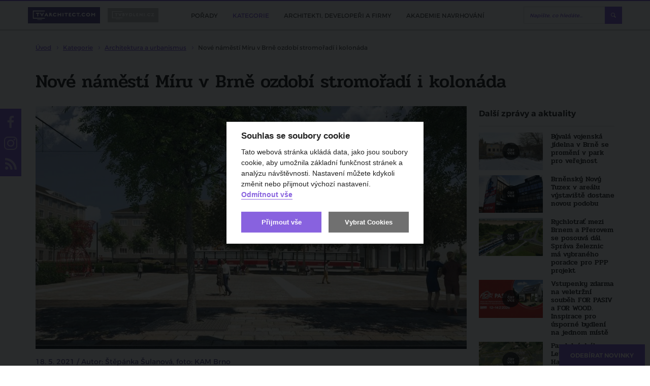

--- FILE ---
content_type: text/html; charset=utf-8
request_url: https://www.tvarchitect.com/clanek/nove-namesti-miru-v-brne-ozdobi-stromoradi-i-kolonada/
body_size: 133156
content:
<!DOCTYPE html>
<html lang="cs">
<head>
    <meta charset="utf-8">
    <meta http-equiv="X-UA-Compatible" content="IE=edge">
            <title>Nové náměstí Míru v Brně ozdobí stromořadí i kolonáda | TVarchitect.com</title>
                <meta name="robots" content="index, follow"/>
                <link rel="canonical" href="https://www.tvarchitect.com/clanek/nove-namesti-miru-v-brne-ozdobi-stromoradi-i-kolonada//">
    
            <meta name="twitter:card" content="summary_large_image"/>
                <meta property="og:title" content="Nové náměstí Míru v Brně ozdobí stromořadí i kolonáda"/>
        <meta property="twitter:title" content="Nové náměstí Míru v Brně ozdobí stromořadí i kolonáda"/>
        <meta itemprop="name" content="Nové náměstí Míru v Brně ozdobí stromořadí i kolonáda">
    
            <meta property="og:description" content="N&aacute;měst&iacute; M&iacute;ru v&nbsp;Brně se stane atraktivn&iacute;m centrem s&nbsp;kolon&aacute;dou a polyfunkčn&iacute;m domem s obchody, službami a volnočasov&yacute;m centrem. Takov&yacute; je n&aacute;vrh v&iacute;tězů urbanisticko-architektonick&eacute; soutěže na proměnu..."/>
        <meta itemprop="description" content="N&aacute;měst&iacute; M&iacute;ru v&nbsp;Brně se stane atraktivn&iacute;m centrem s&nbsp;kolon&aacute;dou a polyfunkčn&iacute;m domem s obchody, službami a volnočasov&yacute;m centrem. Takov&yacute; je n&aacute;vrh v&iacute;tězů urbanisticko-architektonick&eacute; soutěže na proměnu...">
    
            <meta name="description" content="N&aacute;měst&iacute; M&iacute;ru v Brně se stane atraktivn&iacute;m centrem s kolon&aacute;dou a polyfunkčn&iacute;m domem s obchody, službami a volnočasov&yacute;m centrem. Takov&yacute; je n&aacute;vrh v&iacute;tězů urbanisticko-architektonick&eacute; soutěže na proměnu..."/>
    
            <meta property="og:image" content="https://www.tvarchitect.com/photo-v-3814-1200-630-.jpg"/>
        <meta property="twitter:image" content="https://www.tvarchitect.com/photo-v-3814-1200-630-.jpg"/>
        <meta itemprop="image" content="https://www.tvarchitect.com/photo-v-3814-1200-630-.jpg">
        <meta property="og:url" content="https://www.tvarchitect.com/clanek/nove-namesti-miru-v-brne-ozdobi-stromoradi-i-kolonada/"/>

    <meta name="viewport" content="width=device-width, initial-scale=1.0, user-scalable=1">
    <meta name="author" content="Beneš & Michl, www.benes-michl.cz">
    <meta property="fb:app_id" content="488431421492942"/>

    <link rel="alternate" type="application/rss+xml" href="https://www.tvarchitect.com/rss/" />
    
    <link rel="stylesheet" href="https://cdn.jsdelivr.net/gh/orestbida/cookieconsent@v2.7.2/dist/cookieconsent.css">

    <link rel="shortcut icon" type="image/x-icon" href="https://www.tvarchitect.com/favicon.ico?v2">
    <link rel="apple-touch-icon" href="https://www.tvarchitect.com/apple-touch-icon.png?v2">

    <script src="https://cdn.jsdelivr.net/hls.js/latest/hls.min.js"></script>
    <link rel="stylesheet" href="//releases.flowplayer.org/7.2.7/skin/skin.css">

    <link rel="stylesheet" href="https://www.tvarchitect.com/public/main.css?v1751974902" media="screen">
    <link rel="stylesheet" href="https://www.tvarchitect.com/public/print.css?v1751974902" media="print">

    <script src="https://ajax.googleapis.com/ajax/libs/jquery/3.2.1/jquery.min.js"></script>
    <script>!window.jQuery && document.write("<script src='https://www.tvarchitect.com/public/jquery-3.2.1.min.js'><\/script>")</script>
    <script src="https://cdn.jsdelivr.net/npm/hls.js@0.11.0/dist/hls.light.min.js"></script>
    <script src="//releases.flowplayer.org/7.2.7/commercial/flowplayer.min.js"></script>
    <script src="//releases.flowplayer.org/vod-quality-selector/flowplayer.vod-quality-selector.js"></script>

    <link rel="alternate" type="application/rss+xml" href="https://www.tvarchitect.com/rss/" title="Všechny informace" />
    
    
        <script>
            if (!document.implementation.hasFeature("http://www.w3.org/TR/SVG11/feature#Image", "1.1")) {
                document.documentElement.className = "no-svg";
            }
        </script>

        <!-- Google Tag Manager -->
        <script type="text/plain" data-cookiecategory="gtm">(function(w,d,s,l,i){w[l]=w[l]||[];w[l].push({'gtm.start':
                    new Date().getTime(),event:'gtm.js'});var f=d.getElementsByTagName(s)[0],
                j=d.createElement(s),dl=l!='dataLayer'?'&l='+l:'';j.async=true;j.src=
                'https://www.googletagmanager.com/gtm.js?id='+i+dl;f.parentNode.insertBefore(j,f);
            })(window,document,'script','dataLayer','GTM-5734ZR7');
        </script>
        <!-- End Google Tag Manager -->

    
    <script>
        var home_url = 'https://www.tvarchitect.com/';
        var domain = '';
        var current_page = 'https://www.tvarchitect.com/clanek/nove-namesti-miru-v-brne-ozdobi-stromoradi-i-kolonada/';
        var translate = {"agreement_required":"Bez souhlasu s V\u0161eobecn\u00fdmi obchodn\u00edmi podm\u00ednkami nelze pokra\u010dovat.","alphabeth_name_url":"abecedne","article_name_url":"clanek","author":"Autor","cc_accept_all":"P\u0159ijmout v\u0161e","cc_close":"Zav\u0159\u00edt","cc_cookie_preferences":"P\u0159edvolby soubor\u016f cookie","cc_cookie_settings":"Nastaven\u00ed Cookies","cc_cookies_description":"Tato webov\u00e1 str\u00e1nka ukl\u00e1d\u00e1 data, jako jsou soubory cookie, aby umo\u017enila z\u00e1kladn\u00ed funk\u010dnost str\u00e1nek a anal\u00fdzu n\u00e1v\u0161t\u011bvnosti. Nastaven\u00ed m\u016f\u017eete kdykoli zm\u011bnit nebo p\u0159ijmout v\u00fdchoz\u00ed nastaven\u00ed.\r\n<br>\r\n<button id=\"decline-cookies\" type=\"button\" class=\"cc-link\">Odm\u00edtnout v\u0161e<\/button>","cc_more_info_description":"Pro v\u00edce informac\u00ed o mo\u017enosti nastaven\u00ed cookies m\u016f\u017eete vyu\u017e\u00edt odkaz <a class=\"cc-link\" href=\"https:\/\/www.tvarchitect.com\/zasady-pouzivani-souboru-cookie\/\">zde<\/a>.","cc_more_info_title":"V\u00edce informac\u00ed","cc_reject_all":"Odm\u00edtnout v\u0161e","cc_save_settings":"Ulo\u017eit nastaven\u00ed","cc_usage_description":"S v\u00fdjimkou z\u00e1kladn\u00edch soubor\u016f cookie (nezbytn\u011b nutn\u00fdch), kter\u00e9 jsou nezbytn\u00e9 pro fungov\u00e1n\u00ed webov\u00e9 str\u00e1nky, soubory cookie nastav\u00edme do va\u0161eho po\u010d\u00edta\u010de, telefonu nebo za\u0159\u00edzen\u00ed a\u017e po z\u00edsk\u00e1n\u00ed va\u0161eho souhlasu. Pro ka\u017edou kategorii si m\u016f\u017eete vybrat, zda se chcete p\u0159ihl\u00e1sit\/odhl\u00e1sit, kdykoli budete cht\u00edt, sta\u010d\u00ed v z\u00e1pat\u00ed webu zvolit mo\u017enost Nastaven\u00ed cookies","cc_usage_title":"Souhlas se soubory cookie","cc_we_use_cookies":"Souhlas se soubory cookie","cin_incorrect":"I\u010cO firmy je zadan\u00e9 ve \u0161patn\u00e9m tvaru.","close":"zav\u0159\u00edt","content_article_title":"\u010cl\u00e1nek","content_gallery_title":"Fotogalerie","content_profil_title":"Profil","created_in":"Vytvo\u0159eno v","customer_exists":"U\u017eivatel s t\u00edmto emailem ji\u017e existuje.","default_sort":"V\u00fdchoz\u00ed","description_title":"Popis","discussion":"Diskuze","email_incorrect":"Zadejte pros\u00edm email ve spr\u00e1vn\u00e9m tvaru.","email_required":"Zadejte pros\u00edm sv\u016fj email.","enter_password":"Zadejte heslo","follow_also":"Sledujte tak\u00e9","follow_news":"Odeb\u00edrat novinky","footer_follow":"Sledujte n\u00e1s na","forgotten_password":"Zapomenut\u00e9 heslo","form_login_header":"Ji\u017e m\u00e1te registraci? P\u0159ihlaste se kliknut\u00edm zde!","form_login_submit":"P\u0159ihl\u00e1sit se","form_registration_header":"Z\u00edskejte p\u0159\u00edstup k cel\u00e9mu kurzu 11 lekc\u00ed","form_registration_standard_price":"5 500 K\u010d","form_registration_standard_price_text":"Standardn\u00ed cena osobn\u00edch kurz\u016f je","form_registration_submit":"Absolvujte kurz 11 lekc\u00ed nyn\u00ed za zv\u00fdhodn\u011bnou cenu","form_registration_switch":"Je\u0161t\u011b nem\u00e1te p\u0159ihla\u0161ovac\u00ed \u00fadaje? Zaregistrujte se kliknut\u00edm zde.","form_registration_vat_inc":"K\u010d v\u010d.\u00a0DPH","full_name_required":"Zadejte pros\u00edm Va\u0161e cel\u00e9 jm\u00e9no odd\u011blen\u00e9 mezerou.","home_most_recent_title":"Nejnov\u011bj\u0161\u00ed","home_most_viewed_title":"Nejsledovan\u011bj\u0161\u00ed","home_news_upradetes_title":"Zpr\u00e1vy a aktuality","channel_list_title":"Seznam po\u0159ad\u016f","channel_title":"Po\u0159ad","choose_section":"Vybrat sekci","inactive_account":"\u00da\u010det bohu\u017eel nen\u00ed aktivovan\u00fd.","input_company":"Nakupujete na firmu? Zadejte I\u010c (nepovinn\u00e9)","input_condition_agreement":"Souhlas\u00edm s <a href=\"\/obchodni-podminky\" target=\"_blank\">V\u0161eobecn\u00fdmi obchodn\u00edmi podm\u00ednkami<\/a>","input_email":"Email","input_name":"Jm\u00e9no a p\u0159\u00edjmen\u00ed","input_new_password":"Vytvo\u0159te si vlastn\u00ed heslo, kter\u00fdm se budete p\u0159ihla\u0161ovat","input_newsletter_agreement":"Nesouhlas\u00edm se zas\u00edl\u00e1m novinek pravideln\u00fdm newsletterem","input_password":"Heslo","input_password_validate":"Heslo pro kontrolu","login":"P\u0159ihl\u00e1sit","logo_claim":"Spojujeme sv\u011bt architektury","logout":"Odhl\u00e1sit se","missing_pass":"Nen\u00ed zadan\u00e9 heslo.","more":"v\u00edce","more_channels":"V\u00edce po\u0159ad\u016f","more_news":"v\u00edce novinek","more_news_updates":"V\u00edce","most_recent_name_url":"nejnovejsi","most_viewed_name_url":"nejsledovanejsi","name_required":"Zadejte pros\u00edm sv\u00e9 cel\u00e9 jm\u00e9no.","name_url_profile":"profil","name_url_subscribe":"odber-novinek","new_password_success":"Heslo bylo \u00fasp\u011b\u0161n\u011b zm\u011bn\u011bno. <a href=\"https:\/\/tvarchitect.com\/channel\/akademie-navrhovani\/\">Pokra\u010dujte na videa <\/a>","news_updates_name_url":"zpravy-a-aktuality","newsletter":"Odb\u011br novinek","newsletter_description":"Zaj\u00edmaj\u00ed V\u00e1s\u00a0novinky ze\u00a0sv\u011bta architektury, stavebnictv\u00ed a\u00a0developmentu?<br>\r\nZanechte n\u00e1m\u00a0sv\u016fj\u00a0e-mail a\u00a0nic\u00a0V\u00e1m\u00a0neunikne!","newsletter_email_error":"Zadali jste neplatnou e-mailovou adresu.","newsletter_email_success":"V\u00e1\u0161 e-mail byl \u00fasp\u011b\u0161n\u011b zaregistrov\u00e1n.","newsletter_placeholder":"Chci odeb\u00edrat novinky","newsletter_placeholder_email":"V\u00e1\u0161 e-mail","next_content":"Dal\u0161\u00ed obsah","no_email_found":"Zadan\u00fd email neexistuje v datab\u00e1zi.","no_result":"\u017d\u00e1dn\u00e1 videa","no_user_found":"U\u017eivatel s t\u00edmto emailem nebyl nalezen.","only_lang_videos":"Jen videa v CZ","other_channels":"Dal\u0161\u00ed po\u0159ady","paid_section_pending_subject":"Zm\u011bna stavu platby","paid_section_repeat_subject":"Mo\u017enost opakovat platbu","paid_section_success_subject":"V\u00edtejte v Akademii navrhov\u00e1n\u00ed","partners_title":"Partne\u0159i","password_change":"Zm\u011bnit heslo","password_length":"D\u00e9lka hesla mus\u00ed b\u00fdt alespo\u0148 8 znak\u016f.","password_recovery":"Obnova hesla","password_recovery_success":"Odkaz pro zm\u011bnu hesla byl odesl\u00e1n.","password_required":"Zadejte pros\u00edm heslo k \u00fa\u010dtu.","password_verify":"Zadejte pros\u00edm sv\u00e9 heslo pro kontrolu.","password_wrong":"Heslo k \u00fa\u010dtu nen\u00ed spr\u00e1vn\u00e9.","passwords_not_same":"Zadan\u00e1 hesla se neshoduj\u00ed.","payment_pending_header":"\u010cek\u00e1me na p\u0159ips\u00e1n\u00ed platby","payment_pending_link":"Stav platby m\u016f\u017eete zj\u00edstit zde","payment_pending_text":"\u010c\u00e1stka za plnou verzi Akademii navrhov\u00e1n\u00ed zat\u00edm nedorazila na n\u00e1\u0161 \u00fa\u010det. Jakmile bude transakce prost\u0159ednictv\u00edm platebn\u00ed br\u00e1ny GoPay dokon\u010dena, bude V\u00e1\u0161 \u00fa\u010det aktivov\u00e1n.","payment_success_header":"Platba \u00fasp\u011b\u0161n\u00e1","payment_success_text":"Poda\u0159ilo se realizovat platbu. M\u016f\u017eete se p\u0159ihl\u00e1sit a sledovat plnou verzi Akademie navrhov\u00e1n\u00ed. ","popup_paid_section_show":"Absolvovat cel\u00fd kurz jen za","popup_short_video_button":"P\u0159ej\u00edt k p\u0159ihl\u00e1\u0161en\u00ed","popup_short_video_show":"Z\u00edskat p\u0159\u00edstup k cel\u00e9mu kurzu","popup_short_video_text":"Pro zhl\u00e9dnut\u00ed cel\u00e9ho videa se mus\u00edte p\u0159ihl\u00e1sit.","profiles_list_title":"Seznam profil\u016f","project_title":"Projekt","read_more":"\u010d\u00edst v\u00edce","recommended":"Doporu\u010dujeme","redakce_sk":"SK redakce TV Architect","registration":"Registrace","registration_confirmation_subject":"Akademie navrhov\u00e1n\u00ed interi\u00e9r\u016f - Potvrzen\u00ed registrace","review_add":"P\u0159idat recenzi","review_bad_stars":"Po\u010det hv\u011bzdi\u010dek nespad\u00e1 do povolen\u00e9ho intervalu.","review_edit_disabled":"Recenzi aktu\u00e1ln\u011b nelze editovat.","review_exists":"Va\u0161e recenze ji\u017e byla ulo\u017eena. Recenzi nelze editovat.","review_form_header":"Recenze Akademie navrhov\u00e1n\u00ed","review_header":"Zku\u0161enosti absolvent\u016f","review_long_text":"Zadan\u00fd text je p\u0159\u00edli\u0161 dlouh\u00fd.","review_no_stars":"Pros\u00edm zadejte po\u010det hv\u011bzdi\u010dek.","review_no_text":"Pros\u00edm zadejte text recenze.","review_stars":"Po\u010det hv\u011bzdi\u010dek *","review_submit":"Odeslat recenzi","review_success":"Recenze byla \u00fasp\u011b\u0161n\u011b p\u0159id\u00e1na.","review_text":"Text recenze *","search_articles_name_url":"clanky","search_articles_title":"\u010cl\u00e1nky","search_btn":"Vyhledat","search_categories_name_url":"kategorie","search_category_title":"Po\u0159ady","search_contents_name_url":"obsah","search_channels_title":"Po\u0159ady","search_more":"V\u00edce","search_more_articles":"V\u00edce \u010dl\u00e1nk\u016f","search_name_url":"vyhledavani","search_profile_name_url":"profil","search_profile_title":"Profily","search_title":"Vyhled\u00e1v\u00e1n\u00ed","search_videos_title":"Videa","share":"Sd\u00edlet na","share_copy_clipboard":"Zkop\u00edrovat do schr\u00e1nky","share_copy_code":"K\u00f3d byl zkop\u00edrov\u00e1n","share_link_title":"Vlo\u017eit","share_title":"Vlo\u017ete video na sv\u016fj web","sort_alphabeth":"Abecedn\u011b","sort_by":"\u0158adit dle","submenu_categories":"Podkategorie","submenu_recent":"Nejnov\u011bj\u0161\u00ed videa v kategorii","subscribe_newsletters":"Odeb\u00edrat novinky","tag_next":"dal\u0161\u00ed","token_expired":"Token pro obnovu hesla nen\u00ed spr\u00e1vn\u00fd nebo ji\u017e vypr\u0161ela expirace.","video_name_url":"video","wrong_pass":"Chybn\u011b zadan\u00e9 heslo."};
    </script>

        </head>
<body>

    <!-- Google Tag Manager (noscript) -->
    <noscript><iframe src="https://www.googletagmanager.com/ns.html?id=GTM-5734ZR7"
                      height="0" width="0" style="display:none;visibility:hidden"></iframe></noscript>
<!-- End Google Tag Manager (noscript) -->

    <div id="fb-root"></div>
    <script type="text/plain" data-cookiecategory="gtm">(function (d, s, id) {
            var js, fjs = d.getElementsByTagName(s)[0];
            if (d.getElementById(id)) return;
            js = d.createElement(s);
            js.id = id;

        js.src = "//connect.facebook.net/cs_CZ/sdk.js#xfbml=1&version=v2.9&appId=488431421492942";


            fjs.parentNode.insertBefore(js, fjs);
        }(document, 'script', 'facebook-jssdk'));</script>


    
        <script>
            (function(i,s,o,g,r,a,m){i['GoogleAnalyticsObject']=r;i[r]=i[r]||function(){
                (i[r].q=i[r].q||[]).push(arguments)},i[r].l=1*new Date();a=s.createElement(o),
                m=s.getElementsByTagName(o)[0];a.async=1;a.src=g;m.parentNode.insertBefore(a,m)
            })(window,document,'script','https://www.google-analytics.com/analytics.js','ga');

            ga('create', 'UA-108010315-1', 'auto', {
                'anonymizeIp': true,
                'storage': 'none'
            });
            ga('send', 'pageview');
        </script>
    

<div class="topbar">
    <div class="topbar__in">
        <div class="topbar__list">
            <li class="topbar__item">
                <a href="https://www.tvarchitect.com/" class="topbar__link  topbar__link--active" title="tvarchitect.com">
                    <img src="https://www.tvarchitect.com/images/logo-tvarchitect-com.svg?v3" alt="tvarchitect.com" title="tvarchitect.com"
                         style="height:28px;">
                </a>
            </li>
            <li class="topbar__item">
                <a href="https://www.tvbydleni.cz/" class="topbar__link" title="tvbydleni.cz">
                    <img src="https://www.tvarchitect.com/images/logo-tvbydleni.svg?v2" alt="tvbydleni.cz" title="tvbydleni.cz"
                         style="width: 100px; height:28px;">
                </a>
            </li>
        </div>

        <div class="topbar__nav">
            <div class="nav">
                <div class="nav__in">
                    <div class="nav__overlay"></div>
                    <div class="nav__toggle">
                        <span class="nav__burger"></span>
                        <span class="nav__burger"></span>
                        <span class="nav__burger"></span>
                        <span class="nav__toggle__text">MENU</span>
                    </div>
                    <div class="nav__list">
                        <ul>
                                                            <li class="nav__item ">
                                    <a href="https://www.tvarchitect.com/channel/"
                                       title="Pořady">
                                        <span class="nav__title">
                                            Pořady
                                        </span>
                                    </a>

                                </li>
                                                            <li class="nav__item  nav__item--active">
                                    <a href="https://www.tvarchitect.com/architektura-a-development/"
                                       title="Kategorie">
                                        <span class="nav__title">
                                            Kategorie
                                        </span>
                                    </a>

                                </li>
                                                            <li class="nav__item ">
                                    <a href="https://www.tvarchitect.com/profil/"
                                       title="Architekti, developeři a firmy">
                                        <span class="nav__title">
                                            Architekti, developeři a firmy
                                        </span>
                                    </a>

                                </li>
                                                            <li class="nav__item ">
                                    <a href="https://www.tvarchitect.com/channel/akademie-navrhovani/"
                                       title="Akademie navrhování">
                                        <span class="nav__title">
                                            Akademie navrhování
                                        </span>
                                    </a>

                                </li>
                            
                            <li class="nav__item nav__item--subscribe--new">
                                <a class="btn btn--subscribe popup-show-float" href="#subscribe" title="ODEBÍRAT NOVINKY">
                                    ODEBÍRAT NOVINKY
                                </a>
                            </li>
                        </ul>
                    </div>
                </div>
            </div><!--/.nav-->
        </div>

        <div class="head__search">
            <div class="head__search__overlay"></div>
            <div class="head__search__toggle"></div>
            <div class="head__search__form">
                <form action="https://www.tvarchitect.com/vyhledavani/">
                    <input type="text" name="q" autocomplete="off" id="search" placeholder="Napište, co hledáte...">
                    <input type="submit" value="Hledej">
                </form>
            </div>
        </div>
            </div>
</div>

<div class="head">
    <a class="head__subscribe popup-show-float" href="#subscribe" title="ODEBÍRAT NOVINKY">
        ODEBÍRAT NOVINKY
    </a>

</div><!--/.head-->



    <div class="crumbs">
        <div itemscope itemtype="http://schema.org/BreadcrumbList">
        <span itemprop="itemListElement" itemscope itemtype="http://schema.org/ListItem">
        <meta itemprop="position" content="1"/>
        <a href="https://www.tvarchitect.com/" content="https://www.tvarchitect.com/" itemtype="http://schema.org/Thing" itemprop="item" title="Úvod">
            <span itemprop="name">Úvod</span>
        </a>
        </span>
                            <span itemprop="itemListElement" itemscope itemtype="http://schema.org/ListItem">
                <meta itemprop="position" content="2"/>
                                    <a itemtype="http://schema.org/Thing" content="https://www.tvarchitect.com/architektura-a-development/" itemprop="item" href="https://www.tvarchitect.com/architektura-a-development/" title="Kategorie">
                        <span itemprop="name">Kategorie</span>
                    </a>
                            </span>
                            <span itemprop="itemListElement" itemscope itemtype="http://schema.org/ListItem">
                <meta itemprop="position" content="3"/>
                                    <a itemtype="http://schema.org/Thing" content="https://www.tvarchitect.com/architektura-a-urbanismus/" itemprop="item" href="https://www.tvarchitect.com/architektura-a-urbanismus/" title="Architektura a urbanismus">
                        <span itemprop="name">Architektura a urbanismus</span>
                    </a>
                            </span>
                            <span itemprop="itemListElement" itemscope itemtype="http://schema.org/ListItem">
                <meta itemprop="position" content="4"/>
                                    <strong>
                        <span itemprop="name">Nové náměstí Míru v Brně ozdobí stromořadí i kolonáda</span>
                    </strong>
                    <meta itemprop="item" content="https://www.tvarchitect.com//">
                            </span>
                </div>
    </div>
<div class="main">
    <div class="section">
    <div class="detail detail__type--article">
        <h1 title="Nové náměstí Míru v Brně ozdobí stromořadí i kolonáda">Nové náměstí Míru v Brně ozdobí stromořadí i kolonáda</h1>

        <div class="detail__main">
            <div class="detail__video">
                    
    <img src="https://www.tvarchitect.com/nove-namesti-miru-v-brne-ozdobi-stromoradi-i-kolonada-photo-v-3814-849-478-.jpg"
         title="Nové náměstí Míru v Brně ozdobí stromořadí i kolonáda" alt="Nové náměstí Míru v Brně ozdobí stromořadí i kolonáda">

<script>
    var myref = "https://www.tvarchitect.com/clanek/nove-namesti-miru-v-brne-ozdobi-stromoradi-i-kolonada/";
    var ogTitle = 'Nové náměstí Míru v Brně ozdobí stromořadí i kolonáda';
    var ogDescription = 'N&aacute;měst&iacute; M&iacute;ru v&nbsp;Brně se stane atraktivn&iacute;m centrem s&nbsp;kolon&aacute;dou a polyfunkčn&iacute;m domem s obchody,...';
        var ogImage = 'https://www.tvarchitect.com/photo-v-3814-1200-630-.jpg';
    
    
    function FacebookShare() {
        var button = $(".endscreen__button");
        button.html("");

        button.circliful({
            foregroundColor: "#EC0600",
            fillColor: "rgba(0,0,0,0.6)",
            animationStep: 0.00000001,
            foregroundBorderWidth: 2,
            backgroundBorderWidth: 0,
            percent: 100,
            replacePercentageByText: ''
        });

        $(".endscreen__cancel").remove();

        FB.ui(
            {
                method: 'share',
                href: myref,
                title: ogTitle,
                picture: ogImage,
                caption: ogDescription,
                description: ogDescription
            },
            function(response){});
        return false;
    }

    function TwitterShare() {
        window.open('https://twitter.com/share?url=' + encodeURIComponent(myref), '', 'left=0,top=0,width=550,height=450,personalbar=0,toolbar=0,scrollbars=0,resizable=0');
        return false;
    }
    
</script>            </div>

            
                        <div class="detail__meta">
                                                                    
                    18. 5. 2021
                                    
                 / Autor: Štěpánka Šulanová, foto: KAM Brno            </div>
            <div class="detail__info">
                                    <div class="detail__category">
                        <a href="https://www.tvarchitect.com/zpravy-a-aktuality/" title="Zprávy a aktuality">Zprávy a aktuality</a>
                    </div>
                
                <div class="detail__tags">
                                            <div class="detail__tags__list">
                                                            <a class="tag" href="https://www.tvarchitect.com/tag/revitalizace/" title="#revitalizace">#revitalizace</a>
                                                            <a class="tag" href="https://www.tvarchitect.com/tag/namesti-miru/" title="#náměstí míru">#náměstí míru</a>
                                                            <a class="tag" href="https://www.tvarchitect.com/tag/brno/" title="#brno">#brno</a>
                                                        <div class='detail__tags__more'>další</div>
                        </div>
                                    </div>
                    <div class="detail__share">
                                                    <span class="detail__share__label">Sdílet na</span>
                            <a href="#" class="fcb" id="shareBtn" title="facebook">facebook</a>
                            <a href="#" class="twitter" id="tweetBtn" title="twitter">twitter</a>
                                                        
                                <script>
                                    document.getElementById('shareBtn').onclick = FacebookShare;
                                    // document.getElementById('shareBtnFull').onclick = FacebookShare;
                                    document.getElementById('tweetBtn').onclick = TwitterShare;
                                    // document.getElementById('tweetBtnFull').onclick = TwitterShare;
                                </script>
                            
                            <a href="#subscribe" class="btn btn--subscribe popup-show" title="Odebírat novinky">
                                Odebírat novinky
                            </a>
                                            </div>
            </div>

        
                    <div class="detail__text">
                                    <div class="detail__intro">
                        <p><strong>Náměstí Míru v Brně se stane atraktivním centrem s kolonádou a polyfunkčním domem s obchody, službami a volnočasovým centrem. Takový je návrh vítězů urbanisticko-architektonické soutěže na proměnu náměstí a přilehlého bývalého vojenského areál v ulici Lerchova. Odborná porota vybrala z osmi návrhů vítězné řešení od brněnského architekta Luboše Františáka a jeho týmu, krajinářského architekta Marka Holána a dopravního inženýra Petera Štefančíka. Rozhodnutí poroty už také schválila Rada města Brna. Všechny návrhy budou k vidění na výstavě ve druhé polovině června v brněnském Urban centru. </strong></p>
                    </div>
                
                                        <div class="image-box image-box--lead">
        <div class="image-box__in banner-desktop">
            <a href="https://www.tvarchitect.com/redirect/925/?url=https%3A%2F%2Fforpasiv.cz%2F" target="_blank">                <img src="https://www.tvarchitect.com/photo-b-1852--.jpg?t=1768875499" alt="" title="">
                </a>        </div>
                    <div class="image-box image-box--lead banner-mobile">

                <a href="https://www.tvarchitect.com/redirect/925/?url=https%3A%2F%2Fforpasiv.cz%2F" target="_blank">                    <div style="position: absolute; left: 0; top: 0; width: 100%; height: 100%; clip: rect(0px auto auto 0px)">
                        <div style="background: url('https://www.tvarchitect.com/photo-b-1853--.jpg') no-repeat 50% 50%; background-size: contain; height: 100vh; width: 100%; max-width: 300px; left: 50%; top: 0; transform: translateX(-50%); position: fixed; animation: ios-interscroller-clipping-hack .1s infinite">
                        </div>
                    </div>
                    </a>
                <style type="text/css">
                    @keyframes ios-interscroller-clipping-hack {
                        from {
                            top: 0
                        }
                        to {
                            top: 0.01px;
                        }
                    }
                </style>
            </div>
            </div>
                
                                    <div class="detail__descr">
                        <p><em>„Porota ocenila zejména velkorysé pojetí centrálního veřejného prostoru Masarykovy čtvrti s jasně vymezeným náměstím. A také nápadité dopravní řešení, které počítá s vedením tramvajové smyčky po obvodu nově vymezeného náměstí Míru a napravuje tak současný nepřehledný stav křižovatky,“</em> upřesnil za organizátory soutěže ředitel Kanceláře architekta města Brna <strong>Michal Sedláček</strong>.</p>
<p>Kolonáda je vstupní branou do parku Kraví hora a slouží zároveň jako krytá terasa s kavárnou, zázemím pro řidiče MHD a veřejným WC. Na jižní straně doplňuje náměstí nový polyfunkční dům s atraktivním parterem, který nahradí objekty bývalého vojenského areálu. V přízemí domu je navrženo zázemí pro Brněnku, obchody a služby. Chybět tady nebude ani prostor pro volný čas.</p>
<p><em>„Komunitní centrum se zahradou bylo jedním z nejčastějších požadavků místních obyvatel Masarykovy čtvrti. Prostor bude zahrnovat prostorný sál s klubovnami, učebnami i dílnou. Podloubím domu bude možné projít do komunitní zahrady s velkým altánem i lezeckou stěnou pro děti,“</em> shrnul vedoucí oddělení veřejného prostoru KAM <strong>David Zajíček</strong>.</p>
<p>Na přízemí polyfunkčního domu navazují čtyři podlaží s byty a dvě podzemní podlaží s garážemi.  Autoři mysleli i na šetrné řešení vůči přírodě. Většina střech polyfunkčního objektu bude zelená, využita budou i opatření na hospodaření s dešťovou vodou. Příjemné mikroklima na náměstí vytvoří také vzrostlé stromy a trvalkové záhony.</p>
<p><em>„Urbanisticky jde o kvalitní a kultivovaný návrh. Polyfunkční dům ctí výšku a hodnoty stávajících budov a dominantu kostela sv. Augustina. Porotci dále doporučili, aby autoři vítězného návrhu dopracovali architektonický výraz fasád objektu a také dořešili podobu vstupního prostranství před kostelem,“</em> doplnil <strong>Sedláček</strong>.</p>
<p> </p>
                    </div>
                            </div>
                            <div class="gallery">
                    <h3></h3>
                    <div class="gallery__list">
                                                    <a class="gallery__item" data-fancybox="gallery" data-caption="" title=""
                               href="https://www.tvarchitect.com/1cena-vizualizace-1-small-photo-pg-14487-1024--.jpg">
                                <img src="https://www.tvarchitect.com/1cena-vizualizace-1-small-photo-pg-14487-267-200-.jpg"
                                     alt="" title="">
                            </a>
                                                    <a class="gallery__item" data-fancybox="gallery" data-caption="" title=""
                               href="https://www.tvarchitect.com/1cena-vizualizace-2-small-photo-pg-14488-1024--.jpg">
                                <img src="https://www.tvarchitect.com/1cena-vizualizace-2-small-photo-pg-14488-267-200-.jpg"
                                     alt="" title="">
                            </a>
                                                    <a class="gallery__item" data-fancybox="gallery" data-caption="" title=""
                               href="https://www.tvarchitect.com/1cena-vizualizace-4-smalll-photo-pg-14489-1024--.jpg">
                                <img src="https://www.tvarchitect.com/1cena-vizualizace-4-smalll-photo-pg-14489-267-200-.jpg"
                                     alt="" title="">
                            </a>
                                            </div>
                </div>
                    

        </div><!--/.detail__main-->

        <div class="detail__aside">
                                                <h2 title="Další zprávy a aktuality">Další zprávy a aktuality</h2>
                    <div class="video">
                        <div class="video__list">
                                                            <a class="video__item video__item--article"
                                   href="https://www.tvarchitect.com/clanek/byvala-vojenska-jidelna-v-brne-se-promeni-v-park-pro-verejnost/"
                                   title="Bývalá vojenská jídelna v Brně se promění v park pro veřejnost">
                                    <div class="video__img">
                                                                                <img src="https://www.tvarchitect.com/byvala-vojenska-jidelna-v-brne-se-promeni-v-park-pro-verejnost-photo-v-3808-316-187-.jpg"
                                             alt="Bývalá vojenská jídelna v Brně se promění v park pro veřejnost" title="Bývalá vojenská jídelna v Brně se promění v park pro veřejnost">
                                    </div>
                                    <div class="video__title">
                                        <h3 title="Bývalá vojenská jídelna v Brně se promění v park pro veřejnost">
                                                                                        Bývalá vojenská jídelna v Brně se promění v park pro veřejnost
                                        </h3>
                                    </div>
                                </a>
                                                            <a class="video__item video__item--article"
                                   href="https://www.tvarchitect.com/clanek/brnensky-novy-tuzex-v-arealu-vystaviste-dostane-novou-podobu/"
                                   title="Brněnský Nový Tuzex v areálu výstaviště dostane novou podobu">
                                    <div class="video__img">
                                                                                <img src="https://www.tvarchitect.com/brnensky-novy-tuzex-v-arealu-vystaviste-dostane-novou-podobu-photo-v-3790-316-187-.jpg"
                                             alt="Brněnský Nový Tuzex v areálu výstaviště dostane novou podobu" title="Brněnský Nový Tuzex v areálu výstaviště dostane novou podobu">
                                    </div>
                                    <div class="video__title">
                                        <h3 title="Brněnský Nový Tuzex v areálu výstaviště dostane novou podobu">
                                                                                        Brněnský Nový Tuzex v areálu výstaviště dostane novou podobu
                                        </h3>
                                    </div>
                                </a>
                                                            <a class="video__item video__item--article"
                                   href="https://www.tvarchitect.com/clanek/rychlotrat-mezi-brnem-a-prerovem-se-posouva-dal-sprava-zeleznic-ma-vybraneho-poradce-pro-ppp-projekt/"
                                   title="Rychlotrať mezi Brnem a Přerovem se posouvá dál. Správa železnic má vybraného poradce pro PPP projekt">
                                    <div class="video__img">
                                                                                <img src="https://www.tvarchitect.com/rychlotrat-mezi-brnem-a-prerovem-se-posouva-dal-sprava-zeleznic-ma-vybraneho-poradce-pro-ppp-projekt-photo-v-6086-316-187-.jpeg"
                                             alt="Rychlotrať mezi Brnem a Přerovem se posouvá dál. Správa železnic má vybraného poradce pro PPP projekt" title="Rychlotrať mezi Brnem a Přerovem se posouvá dál. Správa železnic má vybraného poradce pro PPP projekt">
                                    </div>
                                    <div class="video__title">
                                        <h3 title="Rychlotrať mezi Brnem a Přerovem se posouvá dál. Správa železnic má vybraného poradce pro PPP projekt">
                                                                                        Rychlotrať mezi Brnem a Přerovem se posouvá dál. Správa železnic má vybraného poradce pro PPP projekt
                                        </h3>
                                    </div>
                                </a>
                                                            <a class="video__item video__item--article"
                                   href="https://www.tvarchitect.com/clanek/vstupenky-zdarma-na-veletrzni-soubeh-for-pasiv-a-for-wood-inspirace-pro-usporne-bydleni-na-jednom-miste/"
                                   title="Vstupenky zdarma na veletržní souběh  FOR PASIV a FOR WOOD. Inspirace pro úsporné bydlení na jednom místě">
                                    <div class="video__img">
                                                                                <img src="https://www.tvarchitect.com/vstupenky-zdarma-na-veletrzni-soubeh-for-pasiv-a-for-wood-inspirace-pro-usporne-bydleni-na-jednom-miste-photo-v-6121-316-187-.jpg"
                                             alt="Vstupenky zdarma na veletržní souběh  FOR PASIV a FOR WOOD. Inspirace pro úsporné bydlení na jednom místě" title="Vstupenky zdarma na veletržní souběh  FOR PASIV a FOR WOOD. Inspirace pro úsporné bydlení na jednom místě">
                                    </div>
                                    <div class="video__title">
                                        <h3 title="Vstupenky zdarma na veletržní souběh  FOR PASIV a FOR WOOD. Inspirace pro úsporné bydlení na jednom místě">
                                                                                        Vstupenky zdarma na veletržní souběh  FOR PASIV a FOR WOOD. Inspirace pro úsporné bydlení na jednom místě
                                        </h3>
                                    </div>
                                </a>
                                                            <a class="video__item video__item--article"
                                   href="https://www.tvarchitect.com/clanek/paralelni-draha-na-letisti-vaclava-havla-se-posouva-blize-k-realizaci/"
                                   title="Paralelní dráha na Letišti Václava Havla se posouvá blíže k realizaci">
                                    <div class="video__img">
                                                                                <img src="https://www.tvarchitect.com/paralelni-draha-na-letisti-vaclava-havla-se-posouva-blize-k-realizaci-photo-v-6117-316-187-.jpg"
                                             alt="Paralelní dráha na Letišti Václava Havla se posouvá blíže k realizaci" title="Paralelní dráha na Letišti Václava Havla se posouvá blíže k realizaci">
                                    </div>
                                    <div class="video__title">
                                        <h3 title="Paralelní dráha na Letišti Václava Havla se posouvá blíže k realizaci">
                                                                                        Paralelní dráha na Letišti Václava Havla se posouvá blíže k realizaci
                                        </h3>
                                    </div>
                                </a>
                                                            <a class="video__item video__item--article"
                                   href="https://www.tvarchitect.com/clanek/zazraky-moderni-architektury-jak-vznikaji-mrakodrapy/"
                                   title="Zázraky moderní architektury: Jak vznikají mrakodrapy">
                                    <div class="video__img">
                                                                                <img src="https://www.tvarchitect.com/zazraky-moderni-architektury-jak-vznikaji-mrakodrapy-photo-v-6116-316-187-.jpeg"
                                             alt="Zázraky moderní architektury: Jak vznikají mrakodrapy" title="Zázraky moderní architektury: Jak vznikají mrakodrapy">
                                    </div>
                                    <div class="video__title">
                                        <h3 title="Zázraky moderní architektury: Jak vznikají mrakodrapy">
                                                                                        Zázraky moderní architektury: Jak vznikají mrakodrapy
                                        </h3>
                                    </div>
                                </a>
                                                    </div>
                    </div>
                    <!--/.video-->
                
                    </div><!--/.detail__aside-->

    </div><!--/.detail-->
</div>


<div class="section">
            <section class="section--categories section--categories--large pb-0">
    <div class="container">

                    <h2 class="mt-0 mb-4">Doporučené pořady</h2>
        
        <div class="categories categories--large categories-slider-2">
                            <div class="categories__item categories__item--hoverable">
                    <div class="categories__item__img">
                                                    <img src="https://www.tvarchitect.com/photo-ct-394-177-100-.png"
                                 alt="Díla architektů a designérů" height="100" width="177" class="img-responsive" loading="lazy">
                                                                    </div>
                    <h3 class="categories__item__title">Díla architektů a designérů</h3>
                    <a class="categories__item__link" href="https://www.tvarchitect.com/channel/dila-architektu-a-designeru/"></a>
                </div>
                            <div class="categories__item categories__item--hoverable">
                    <div class="categories__item__img">
                                                    <img src="https://www.tvarchitect.com/photo-ct-177-177-100-.png"
                                 alt="TV Architect představuje..." height="100" width="177" class="img-responsive" loading="lazy">
                                                                    </div>
                    <h3 class="categories__item__title">TV Architect představuje...</h3>
                    <a class="categories__item__link" href="https://www.tvarchitect.com/channel/tv-architect-predstavuje/"></a>
                </div>
                            <div class="categories__item categories__item--hoverable">
                    <div class="categories__item__img">
                                                    <img src="https://www.tvarchitect.com/photo-ct-415-177-100-.png"
                                 alt="TV Architect v regionech" height="100" width="177" class="img-responsive" loading="lazy">
                                                                    </div>
                    <h3 class="categories__item__title">TV Architect v regionech</h3>
                    <a class="categories__item__link" href="https://www.tvarchitect.com/channel/tv-architect-v-regionech/"></a>
                </div>
                            <div class="categories__item categories__item--hoverable">
                    <div class="categories__item__img">
                                                    <img src="https://www.tvarchitect.com/photo-ct-176-177-100-.png"
                                 alt="Skryté poklady architektury pohledem Zdeňka Lukeše" height="100" width="177" class="img-responsive" loading="lazy">
                                                                    </div>
                    <h3 class="categories__item__title">Skryté poklady architektury pohledem Zdeňka Lukeše</h3>
                    <a class="categories__item__link" href="https://www.tvarchitect.com/channel/skryte-poklady-architektury-pohledem-zdenka-lukese/"></a>
                </div>
                            <div class="categories__item categories__item--hoverable">
                    <div class="categories__item__img">
                                                    <img src="https://www.tvarchitect.com/photo-ct-657-177-100-.jpg"
                                 alt="TV Architect na Slovensku" height="100" width="177" class="img-responsive" loading="lazy">
                                                                    </div>
                    <h3 class="categories__item__title">TV Architect na Slovensku</h3>
                    <a class="categories__item__link" href="https://www.tvarchitect.com/channel/tv-architect-na-slovensku/"></a>
                </div>
                            <div class="categories__item categories__item--hoverable">
                    <div class="categories__item__img">
                                                    <img src="https://www.tvarchitect.com/photo-ct-518-177-100-.png"
                                 alt="U jednoho stolu" height="100" width="177" class="img-responsive" loading="lazy">
                                                                    </div>
                    <h3 class="categories__item__title">U jednoho stolu</h3>
                    <a class="categories__item__link" href="https://www.tvarchitect.com/channel/u-jednoho-stolu/"></a>
                </div>
                            <div class="categories__item categories__item--hoverable">
                    <div class="categories__item__img">
                                                    <img src="https://www.tvarchitect.com/photo-ct-664-177-100-.jpg"
                                 alt="Už máte klon umělé inteligence?" height="100" width="177" class="img-responsive" loading="lazy">
                                                                    </div>
                    <h3 class="categories__item__title">Už máte klon umělé inteligence?</h3>
                    <a class="categories__item__link" href="https://www.tvarchitect.com/channel/uz-mate-klon-umele-inteligence/"></a>
                </div>
                            <div class="categories__item categories__item--hoverable">
                    <div class="categories__item__img">
                                                    <img src="https://www.tvarchitect.com/photo-ct-344-177-100-.png"
                                 alt="Osobnosti současné architektury" height="100" width="177" class="img-responsive" loading="lazy">
                                                                    </div>
                    <h3 class="categories__item__title">Osobnosti současné architektury</h3>
                    <a class="categories__item__link" href="https://www.tvarchitect.com/channel/osobnosti-soucasne-architektury/"></a>
                </div>
                            <div class="categories__item categories__item--hoverable">
                    <div class="categories__item__img">
                                                    <img src="https://www.tvarchitect.com/photo-ct-418-177-100-.png"
                                 alt="Chátrající skvosty" height="100" width="177" class="img-responsive" loading="lazy">
                                                                    </div>
                    <h3 class="categories__item__title">Chátrající skvosty</h3>
                    <a class="categories__item__link" href="https://www.tvarchitect.com/channel/chatrajici-skvosty/"></a>
                </div>
                            <div class="categories__item categories__item--hoverable">
                    <div class="categories__item__img">
                                                    <img src="https://www.tvarchitect.com/photo-ct-540-177-100-.png"
                                 alt="Architekti nové generace" height="100" width="177" class="img-responsive" loading="lazy">
                                                                    </div>
                    <h3 class="categories__item__title">Architekti nové generace</h3>
                    <a class="categories__item__link" href="https://www.tvarchitect.com/channel/architekti-nove-generace/"></a>
                </div>
                            <div class="categories__item categories__item--hoverable">
                    <div class="categories__item__img">
                                                    <img src="https://www.tvarchitect.com/photo-ct-381-177-100-.png"
                                 alt="Konference architektury" height="100" width="177" class="img-responsive" loading="lazy">
                                                                    </div>
                    <h3 class="categories__item__title">Konference architektury</h3>
                    <a class="categories__item__link" href="https://www.tvarchitect.com/channel/konference-architektury/"></a>
                </div>
                            <div class="categories__item categories__item--hoverable">
                    <div class="categories__item__img">
                                                    <img src="https://www.tvarchitect.com/photo-ct-551-177-100-.png"
                                 alt="Akademie navrhování interiérů" height="100" width="177" class="img-responsive" loading="lazy">
                                                                    </div>
                    <h3 class="categories__item__title">Akademie navrhování interiérů</h3>
                    <a class="categories__item__link" href="https://www.tvarchitect.com/channel/akademie-navrhovani/"></a>
                </div>
                    </div>
        <hr class="mt-3 mb-3">
    </div>
</section>    </div>

    <div class="container container-partners">
        <div class="row">
                                                <div class="col-md-4 ">
                        <h3 class="text-center" title="Partneři">Partneři</h3>
                        <div class="partners">
                            <div class="partners__list">
                                                                    <div class="partners__item">
                                                                                <a href="http://www.proceram.cz"
                                           target="_blank">
                                            
                                            
                                                                                        <img src="https://www.tvarchitect.com/photo-ct-15--60-.png" alt="ProCeram" title="ProCeram">
                                                                                    </a>
                                                                            </div>
                                                                    <div class="partners__item">
                                                                                <a href="https://www.ostrava.cz/cs"
                                           target="_blank">
                                            
                                            
                                                                                        <img src="https://www.tvarchitect.com/photo-ct-636--60-.jpg" alt="Statutární město Ostrava" title="Statutární město Ostrava">
                                                                                    </a>
                                                                            </div>
                                                                    <div class="partners__item">
                                                                                <a href="https://amadeus.okna.eu/"
                                           target="_blank">
                                            
                                            
                                                                                        <img src="https://www.tvarchitect.com/photo-ct-369--60-.png" alt="Okna.eu" title="Okna.eu">
                                                                                    </a>
                                                                            </div>
                                                                    <div class="partners__item">
                                                                                <a href="https://www.pkv.cz/"
                                           target="_blank">
                                            
                                            
                                                                                        <img src="https://www.tvarchitect.com/photo-ct-682--60-.png" alt="PKV" title="PKV">
                                                                                    </a>
                                                                            </div>
                                                                    <div class="partners__item">
                                                                                <a href="https://www.jungleinteriors.cz/"
                                           target="_blank">
                                            
                                            
                                                                                        <img src="https://www.tvarchitect.com/photo-ct-654--60-.jpg" alt="Jungle Interiors" title="Jungle Interiors">
                                                                                    </a>
                                                                            </div>
                                                                    <div class="partners__item">
                                                                                <a href="http://archina.cz/"
                                           target="_blank">
                                            
                                            
                                                                                        <img src="https://www.tvarchitect.com/photo-ct-581--60-.jpg" alt="Archina Design" title="Archina Design">
                                                                                    </a>
                                                                            </div>
                                                                    <div class="partners__item">
                                                                                <a href="https://www.cltcz.info/"
                                           target="_blank">
                                            
                                            
                                                                                        <img src="https://www.tvarchitect.com/photo-ct-582--60-.jpg" alt="CLT Czechia" title="CLT Czechia">
                                                                                    </a>
                                                                            </div>
                                                                    <div class="partners__item">
                                                                                <a href="https://navigo3.com/cs/"
                                           target="_blank">
                                            
                                            
                                                                                        <img src="https://www.tvarchitect.com/photo-ct-571--60-.jpg" alt="Navigo3" title="Navigo3">
                                                                                    </a>
                                                                            </div>
                                                                    <div class="partners__item">
                                                                                <a href="https://muj-ed.cz/"
                                           target="_blank">
                                            
                                            
                                                                                        <img src="https://www.tvarchitect.com/photo-ct-662--60-.jpg" alt="Efektivní dům" title="Efektivní dům">
                                                                                    </a>
                                                                            </div>
                                                                    <div class="partners__item">
                                                                                <a href="https://www.pentarealestate.com/"
                                           target="_blank">
                                            
                                            
                                                                                        <img src="https://www.tvarchitect.com/photo-ct-652--60-.jpg" alt="Penta Real Estate" title="Penta Real Estate">
                                                                                    </a>
                                                                            </div>
                                                                    <div class="partners__item">
                                                                                <a href="https://www.psn.cz/"
                                           target="_blank">
                                            
                                            
                                                                                        <img src="https://www.tvarchitect.com/photo-ct-631--60-.jpg" alt="PSN" title="PSN">
                                                                                    </a>
                                                                            </div>
                                                                    <div class="partners__item">
                                                                                <a href="https://sekyragroup.cz/"
                                           target="_blank">
                                            
                                            
                                                                                        <img src="https://www.tvarchitect.com/photo-ct-632--60-.jpg" alt="Sekyra Group" title="Sekyra Group">
                                                                                    </a>
                                                                            </div>
                                                                    <div class="partners__item">
                                                                                <a href="https://www.natland.cz/real-estate"
                                           target="_blank">
                                            
                                            
                                                                                        <img src="https://www.tvarchitect.com/photo-ct-388--60-.png" alt="Natland Real Estate" title="Natland Real Estate">
                                                                                    </a>
                                                                            </div>
                                                                    <div class="partners__item">
                                                                                <a href="https://reality.skanska.cz/"
                                           target="_blank">
                                            
                                            
                                                                                        <img src="https://www.tvarchitect.com/photo-ct-384--60-.png" alt="Skanska Reality" title="Skanska Reality">
                                                                                    </a>
                                                                            </div>
                                                                    <div class="partners__item">
                                                                                <a href="http://www.horizonholding.cz/"
                                           target="_blank">
                                            
                                            
                                                                                        <img src="https://www.tvarchitect.com/photo-ct-387--60-.png" alt="Horizon Holding" title="Horizon Holding">
                                                                                    </a>
                                                                            </div>
                                                                    <div class="partners__item">
                                                                                <a href="https://www.yit.cz/"
                                           target="_blank">
                                            
                                            
                                                                                        <img src="https://www.tvarchitect.com/photo-ct-386--60-.png" alt="YIT" title="YIT">
                                                                                    </a>
                                                                            </div>
                                                                    <div class="partners__item">
                                                                                <a href="https://www.ubm-development.com/cs/"
                                           target="_blank">
                                            
                                            
                                                                                        <img src="https://www.tvarchitect.com/photo-ct-371--60-.png" alt="UBM Development" title="UBM Development">
                                                                                    </a>
                                                                            </div>
                                                                    <div class="partners__item">
                                                                                <a href="https://www.crescon.cz/cs/uvod"
                                           target="_blank">
                                            
                                            
                                                                                        <img src="https://www.tvarchitect.com/photo-ct-389--60-.png" alt="Crescon" title="Crescon">
                                                                                    </a>
                                                                            </div>
                                                                    <div class="partners__item">
                                                                                <a href="http://www.daramis.com/cs/"
                                           target="_blank">
                                            
                                            
                                                                                        <img src="https://www.tvarchitect.com/photo-ct-385--60-.png" alt="Daramis" title="Daramis">
                                                                                    </a>
                                                                            </div>
                                                                    <div class="partners__item">
                                                                                <a href="https://www.finep.cz/cs"
                                           target="_blank">
                                            
                                            
                                                                                        <img src="https://www.tvarchitect.com/photo-ct-465--60-.png" alt="Finep" title="Finep">
                                                                                    </a>
                                                                            </div>
                                                                    <div class="partners__item">
                                                                                <a href="https://www.satpo.cz/"
                                           target="_blank">
                                            
                                            
                                                                                        <img src="https://www.tvarchitect.com/photo-ct-392--60-.png" alt="SATPO" title="SATPO">
                                                                                    </a>
                                                                            </div>
                                                                    <div class="partners__item">
                                                                                <a href="https://www.progresus.cz/"
                                           target="_blank">
                                            
                                            
                                                                                        <img src="https://www.tvarchitect.com/photo-ct-651--60-.jpg" alt="Progresus" title="Progresus">
                                                                                    </a>
                                                                            </div>
                                                                    <div class="partners__item">
                                                                                <a href="https://capekco.cz/"
                                           target="_blank">
                                            
                                            
                                                                                        <img src="https://www.tvarchitect.com/photo-ct-674--60-.jpg" alt="CAPEK&CO." title="CAPEK&CO.">
                                                                                    </a>
                                                                            </div>
                                                                    <div class="partners__item">
                                                                                <a href="https://ppas.cz/"
                                           target="_blank">
                                            
                                            
                                                                                        <img src="https://www.tvarchitect.com/photo-ct-428--60-.png" alt="Pražská plynárenská" title="Pražská plynárenská">
                                                                                    </a>
                                                                            </div>
                                                                    <div class="partners__item">
                                                                                <a href="https://www.kaldewei.cz/"
                                           target="_blank">
                                            
                                            
                                                                                        <img src="https://www.tvarchitect.com/photo-ct-570--60-.png" alt="Kaldewei" title="Kaldewei">
                                                                                    </a>
                                                                            </div>
                                                                    <div class="partners__item">
                                                                                <a href="http://www.zeleznarudasemeni.cz/"
                                           target="_blank">
                                            
                                            
                                                                                        <img src="https://www.tvarchitect.com/photo-ct-390--60-.png" alt="Železná Ruda se mění" title="Železná Ruda se mění">
                                                                                    </a>
                                                                            </div>
                                                                    <div class="partners__item">
                                                                                <a href="http://javorapartmany.cz/"
                                           target="_blank">
                                            
                                            
                                                                                        <img src="https://www.tvarchitect.com/photo-ct-427--60-.png" alt="Rezidence Javor" title="Rezidence Javor">
                                                                                    </a>
                                                                            </div>
                                                                    <div class="partners__item">
                                                                                <a href="https://www.jvreality.cz/"
                                           target="_blank">
                                            
                                            
                                                                                        <img src="https://www.tvarchitect.com/photo-ct-391--60-.png" alt="JV REALITY" title="JV REALITY">
                                                                                    </a>
                                                                            </div>
                                                                    <div class="partners__item">
                                                                                <a href="http://www.cvzd.cz/cs/"
                                           target="_blank">
                                            
                                            
                                                                                        <img src="https://www.tvarchitect.com/photo-ct-383--60-.png" alt="Centrum vzorových domů" title="Centrum vzorových domů">
                                                                                    </a>
                                                                            </div>
                                                                    <div class="partners__item">
                                                                                <a href="https://www.canaba.cz/cs/"
                                           target="_blank">
                                            
                                            
                                                                                        <img src="https://www.tvarchitect.com/photo-ct-370--60-.png" alt="Canaba" title="Canaba">
                                                                                    </a>
                                                                            </div>
                                                                    <div class="partners__item">
                                                                                <a href="http://www.marek-development.com/"
                                           target="_blank">
                                            
                                            
                                                                                        <img src="https://www.tvarchitect.com/photo-ct-466--60-.png" alt="Marek Development" title="Marek Development">
                                                                                    </a>
                                                                            </div>
                                                                    <div class="partners__item">
                                                                                <a href="http://gedosta.cz"
                                           target="_blank">
                                            
                                            
                                                                                        <img src="https://www.tvarchitect.com/photo-ct-468--60-.png" alt="Gedosta" title="Gedosta">
                                                                                    </a>
                                                                            </div>
                                                                    <div class="partners__item">
                                                                                <a href="https://www.bcas.cz/"
                                           target="_blank">
                                            
                                            
                                                                                        <img src="https://www.tvarchitect.com/photo-ct-467--60-.png" alt="Broker Consulting" title="Broker Consulting">
                                                                                    </a>
                                                                            </div>
                                                                    <div class="partners__item">
                                                                                <a href="http://pozemni-stavby.algon.cz/"
                                           target="_blank">
                                            
                                            
                                                                                        <img src="https://www.tvarchitect.com/photo-ct-498--60-.png" alt="Algon" title="Algon">
                                                                                    </a>
                                                                            </div>
                                                                    <div class="partners__item">
                                                                                <a href="https://www.klinovecuvleku.cz/"
                                           target="_blank">
                                            
                                            
                                                                                        <img src="https://www.tvarchitect.com/photo-ct-499--60-.png" alt="ICV" title="ICV">
                                                                                    </a>
                                                                            </div>
                                                                    <div class="partners__item">
                                                                                <a href="http://www.avanticz.eu/"
                                           target="_blank">
                                            
                                            
                                                                                        <img src="https://www.tvarchitect.com/photo-ct-573--60-.jpg" alt="Avanti" title="Avanti">
                                                                                    </a>
                                                                            </div>
                                                                    <div class="partners__item">
                                                                                <a href="http://gyoza.eu/"
                                           target="_blank">
                                            
                                            
                                                                                        <img src="https://www.tvarchitect.com/photo-ct-572--60-.jpg" alt="Gyoza" title="Gyoza">
                                                                                    </a>
                                                                            </div>
                                                                    <div class="partners__item">
                                                                                <a href="https://tjdevelopment.cz/"
                                           target="_blank">
                                            
                                            
                                                                                        <img src="https://www.tvarchitect.com/photo-ct-676--60-.jpg" alt="TJ Development" title="TJ Development">
                                                                                    </a>
                                                                            </div>
                                                                    <div class="partners__item">
                                                                                <a href="https://www.klaustimber.cz/"
                                           target="_blank">
                                            
                                            
                                                                                        <img src="https://www.tvarchitect.com/photo-ct-675--60-.jpg" alt="KLAUS Timber" title="KLAUS Timber">
                                                                                    </a>
                                                                            </div>
                                                                    <div class="partners__item">
                                                                                <a href="https://www.2mkz.eu/"
                                           target="_blank">
                                            
                                            
                                                                                        <img src="https://www.tvarchitect.com/photo-ct-574--60-.jpg" alt="2MKZ" title="2MKZ">
                                                                                    </a>
                                                                            </div>
                                                                    <div class="partners__item">
                                                                                <a href="http://www.atira.cz/"
                                           target="_blank">
                                            
                                            
                                                                                        <img src="https://www.tvarchitect.com/photo-ct-583--60-.jpg" alt="Atira" title="Atira">
                                                                                    </a>
                                                                            </div>
                                                                    <div class="partners__item">
                                                                                <a href="https://www.greenhills.cz/"
                                           target="_blank">
                                            
                                            
                                                                                        <img src="https://www.tvarchitect.com/photo-ct-584--60-.jpg" alt="Green Hills" title="Green Hills">
                                                                                    </a>
                                                                            </div>
                                                                    <div class="partners__item">
                                                                                <a href="https://www.luxent.cz/"
                                           target="_blank">
                                            
                                            
                                                                                        <img src="https://www.tvarchitect.com/photo-ct-585--60-.jpg" alt="Luxent" title="Luxent">
                                                                                    </a>
                                                                            </div>
                                                                    <div class="partners__item">
                                                                                <a href="http://www.newlivingcenter.cz/"
                                           target="_blank">
                                            
                                            
                                                                                        <img src="https://www.tvarchitect.com/photo-ct-373--60-.png" alt="New Living Center" title="New Living Center">
                                                                                    </a>
                                                                            </div>
                                                                    <div class="partners__item">
                                                                                <a href="https://www.interiors-mnd.com/"
                                           target="_blank">
                                            
                                            
                                                                                        <img src="https://www.tvarchitect.com/photo-ct-502--60-.png" alt="Interiors manufacture & design" title="Interiors manufacture & design">
                                                                                    </a>
                                                                            </div>
                                                                    <div class="partners__item">
                                                                                <a href="https://www.mechdekor.cz/"
                                           target="_blank">
                                            
                                            
                                                                                        <img src="https://www.tvarchitect.com/photo-ct-469--60-.png" alt="Mechdekor" title="Mechdekor">
                                                                                    </a>
                                                                            </div>
                                                                    <div class="partners__item">
                                                                                <a href="https://www.eglo.cz/"
                                           target="_blank">
                                            
                                            
                                                                                        <img src="https://www.tvarchitect.com/photo-ct-503--60-.png" alt="Eglo" title="Eglo">
                                                                                    </a>
                                                                            </div>
                                                                    <div class="partners__item">
                                                                                <a href="https://www.absolut-design.cz/"
                                           target="_blank">
                                            
                                            
                                                                                        <img src="https://www.tvarchitect.com/photo-ct-500--60-.png" alt="Absolut Design" title="Absolut Design">
                                                                                    </a>
                                                                            </div>
                                                                    <div class="partners__item">
                                                                                <a href="https://www.buildbuild.cz/"
                                           target="_blank">
                                            
                                            
                                                                                        <img src="https://www.tvarchitect.com/photo-ct-580--60-.jpg" alt="Build & Build" title="Build & Build">
                                                                                    </a>
                                                                            </div>
                                                                    <div class="partners__item">
                                                                                <a href="https://www.koma-modular.cz/"
                                           target="_blank">
                                            
                                            
                                                                                        <img src="https://www.tvarchitect.com/photo-ct-501--60-.png" alt="KOMA modular" title="KOMA modular">
                                                                                    </a>
                                                                            </div>
                                                                    <div class="partners__item">
                                                                                <a href="https://www.glastetik.cz/"
                                           target="_blank">
                                            
                                            
                                                                                        <img src="https://www.tvarchitect.com/photo-ct-504--60-.png" alt="AGC" title="AGC">
                                                                                    </a>
                                                                            </div>
                                                                    <div class="partners__item">
                                                                                <a href="http://ecoten.cz/"
                                           target="_blank">
                                            
                                            
                                                                                        <img src="https://www.tvarchitect.com/photo-ct-431--60-.png" alt="Ecoten" title="Ecoten">
                                                                                    </a>
                                                                            </div>
                                                                    <div class="partners__item">
                                                                                <a href="http://www.eliodservis.cz/"
                                           target="_blank">
                                            
                                            
                                                                                        <img src="https://www.tvarchitect.com/photo-ct-422--60-.png" alt="ELIOD servis" title="ELIOD servis">
                                                                                    </a>
                                                                            </div>
                                                                    <div class="partners__item">
                                                                                <a href="http://www.technoart.cz/"
                                           target="_blank">
                                            
                                            
                                                                                        <img src="https://www.tvarchitect.com/photo-ct-375--60-.png" alt="TechnoArt" title="TechnoArt">
                                                                                    </a>
                                                                            </div>
                                                                    <div class="partners__item">
                                                                                <a href="https://www.a-keramika.cz/"
                                           target="_blank">
                                            
                                            
                                                                                        <img src="https://www.tvarchitect.com/photo-ct-379--60-.png" alt="A-keramika" title="A-keramika">
                                                                                    </a>
                                                                            </div>
                                                                    <div class="partners__item">
                                                                                <a href="https://www.devon-devon.com/"
                                           target="_blank">
                                            
                                            
                                                                                        <img src="https://www.tvarchitect.com/photo-ct-376--60-.png" alt="Devon&Devon" title="Devon&Devon">
                                                                                    </a>
                                                                            </div>
                                                                    <div class="partners__item">
                                                                                <a href="https://www.lomax.cz/"
                                           target="_blank">
                                            
                                            
                                                                                        <img src="https://www.tvarchitect.com/photo-ct-575--60-.png" alt="Lomax" title="Lomax">
                                                                                    </a>
                                                                            </div>
                                                                    <div class="partners__item">
                                                                                <a href="https://cz.prefa.com/"
                                           target="_blank">
                                            
                                            
                                                                                        <img src="https://www.tvarchitect.com/photo-ct-576--60-.jpg" alt="Prefa" title="Prefa">
                                                                                    </a>
                                                                            </div>
                                                                    <div class="partners__item">
                                                                                <a href="https://www.voix.cz/"
                                           target="_blank">
                                            
                                            
                                                                                        <img src="https://www.tvarchitect.com/photo-ct-577--60-.png" alt="VOIX Audio & Cinema" title="VOIX Audio & Cinema">
                                                                                    </a>
                                                                            </div>
                                                                    <div class="partners__item">
                                                                                <a href="https://web.hettich.com/"
                                           target="_blank">
                                            
                                            
                                                                                        <img src="https://www.tvarchitect.com/photo-ct-578--60-.jpg" alt="Hettich" title="Hettich">
                                                                                    </a>
                                                                            </div>
                                                                    <div class="partners__item">
                                                                                <a href="https://www.schiedel.com/cz/"
                                           target="_blank">
                                            
                                            
                                                                                        <img src="https://www.tvarchitect.com/photo-ct-579--60-.png" alt="Schiedel" title="Schiedel">
                                                                                    </a>
                                                                            </div>
                                                                    <div class="partners__item">
                                                                                <a href="https://www.meffert.cz/"
                                           target="_blank">
                                            
                                            
                                                                                        <img src="https://www.tvarchitect.com/photo-ct-660--60-.jpg" alt="Meffert" title="Meffert">
                                                                                    </a>
                                                                            </div>
                                                                    <div class="partners__item">
                                                                                <a href="https://www.afrycz.cz/"
                                           target="_blank">
                                            
                                            
                                                                                        <img src="https://www.tvarchitect.com/photo-ct-633--60-.jpg" alt="AFRY" title="AFRY">
                                                                                    </a>
                                                                            </div>
                                                                    <div class="partners__item">
                                                                                <a href="http://www.stavplan.cz/"
                                           target="_blank">
                                            
                                            
                                                                                        <img src="https://www.tvarchitect.com/photo-ct-637--60-.jpg" alt="StavPlan" title="StavPlan">
                                                                                    </a>
                                                                            </div>
                                                                    <div class="partners__item">
                                                                                <a href="https://pontiro.cz/"
                                           target="_blank">
                                            
                                            
                                                                                        <img src="https://www.tvarchitect.com/photo-ct-653--60-.jpg" alt="Pontiro" title="Pontiro">
                                                                                    </a>
                                                                            </div>
                                                                    <div class="partners__item">
                                                                                <a href="http://omnimedia.cz/"
                                           target="_blank">
                                            
                                            
                                                                                        <img src="https://www.tvarchitect.com/photo-ct-437--60-.png" alt="Omnimedia" title="Omnimedia">
                                                                                    </a>
                                                                            </div>
                                                                    <div class="partners__item">
                                                                                <a href="https://lumon.com/cz/"
                                           target="_blank">
                                            
                                            
                                                                                        <img src="https://www.tvarchitect.com/photo-ct-685--60-.jpg" alt="LUMON" title="LUMON">
                                                                                    </a>
                                                                            </div>
                                                                    <div class="partners__item">
                                                                                <a href="https://www.czvzduchotechnika.cz/"
                                           target="_blank">
                                            
                                            
                                                                                        <img src="https://www.tvarchitect.com/photo-ct-677--60-.jpg" alt="CZVzduchotechnika" title="CZVzduchotechnika">
                                                                                    </a>
                                                                            </div>
                                                            </div>
                        </div>
                    </div>
                                                                <div class="col-md-4 ">
                        <h3 class="text-center" title="Odborní partneři">Odborní partneři</h3>
                        <div class="partners">
                            <div class="partners__list">
                                                                    <div class="partners__item">
                                                                                <a href="http://www.czgbc.org"
                                           target="_blank">
                                            
                                            
                                                                                        <img src="https://www.tvarchitect.com/photo-ct-59--60-.jpg" alt="Česká rada pro šetrné budovy" title="Česká rada pro šetrné budovy">
                                                                                    </a>
                                                                            </div>
                                                                    <div class="partners__item">
                                                                                <a href="https://www.skgbc.org/"
                                           target="_blank">
                                            
                                            
                                                                                        <img src="https://www.tvarchitect.com/photo-ct-678--60-.jpg" alt="Slovenská rada pre zelené budovy" title="Slovenská rada pre zelené budovy">
                                                                                    </a>
                                                                            </div>
                                                                    <div class="partners__item">
                                                                                <a href="https://www.grandprixarchitektu.cz/"
                                           target="_blank">
                                            
                                            
                                                                                        <img src="https://www.tvarchitect.com/photo-ct-634--60-.jpg" alt="Obec architektů" title="Obec architektů">
                                                                                    </a>
                                                                            </div>
                                                                    <div class="partners__item">
                                                                                <a href="http://openhousepraha.cz/"
                                           target="_blank">
                                            
                                            
                                                                                        <img src="https://www.tvarchitect.com/photo-ct-61--60-.jpg" alt="OpenHousePraha" title="OpenHousePraha">
                                                                                    </a>
                                                                            </div>
                                                                    <div class="partners__item">
                                                                                <a href="https://www.grandprixarchitektu.cz/"
                                           target="_blank">
                                            
                                            
                                                                                        <img src="https://www.tvarchitect.com/photo-ct-635--60-.jpg" alt="Grand Prix Architektů" title="Grand Prix Architektů">
                                                                                    </a>
                                                                            </div>
                                                                    <div class="partners__item">
                                                                                <a href="http://www.csdum.cz"
                                           target="_blank">
                                            
                                            
                                                                                        <img src="https://www.tvarchitect.com/photo-ct-378--60-.png" alt="Český soběstačný dům" title="Český soběstačný dům">
                                                                                    </a>
                                                                            </div>
                                                                    <div class="partners__item">
                                                                                <a href="http://prazdnedomy.cz/"
                                           target="_blank">
                                            
                                            
                                                                                        <img src="https://www.tvarchitect.com/photo-ct-377--60-.png" alt="Prazdnedomy.cz" title="Prazdnedomy.cz">
                                                                                    </a>
                                                                            </div>
                                                                    <div class="partners__item">
                                                                                <a href="https://www.rxakademie.cz/pages/home"
                                           target="_blank">
                                            
                                            
                                                                                        <img src="https://www.tvarchitect.com/photo-ct-606--60-.jpg" alt="RX Akademie" title="RX Akademie">
                                                                                    </a>
                                                                            </div>
                                                                    <div class="partners__item">
                                                                                <a href="http://www.iprpraha.cz/"
                                           target="_blank">
                                            
                                            
                                                                                        <img src="https://www.tvarchitect.com/photo-ct-50--60-.jpg" alt="Institut plánování a rozvoje hl. m. Prahy" title="Institut plánování a rozvoje hl. m. Prahy">
                                                                                    </a>
                                                                            </div>
                                                                    <div class="partners__item">
                                                                                <a href="http://praha.camp/"
                                           target="_blank">
                                            
                                            
                                                                                        <img src="https://www.tvarchitect.com/photo-ct-51--60-.jpg" alt="Centrum architektury a městského plánování" title="Centrum architektury a městského plánování">
                                                                                    </a>
                                                                            </div>
                                                                    <div class="partners__item">
                                                                                <a href="http://wedevelop.cz/"
                                           target="_blank">
                                            
                                            
                                                                                        <img src="https://www.tvarchitect.com/photo-ct-42--60-.png" alt="Asociace developerů" title="Asociace developerů">
                                                                                    </a>
                                                                            </div>
                                                                    <div class="partners__item">
                                                                                <a href="http://spa-fa.cz/"
                                           target="_blank">
                                            
                                            
                                                                                        <img src="https://www.tvarchitect.com/photo-ct-70--60-.png" alt="Spolek Posluchačů Architektury" title="Spolek Posluchačů Architektury">
                                                                                    </a>
                                                                            </div>
                                                            </div>
                        </div>
                    </div>
                                                                <div class="col-md-4 ">
                        <h3 class="text-center" title="Mediální partneři">Mediální partneři</h3>
                        <div class="partners">
                            <div class="partners__list">
                                                                    <div class="partners__item">
                                                                                <a href="http://abf.cz/"
                                           target="_blank">
                                            
                                            
                                                                                        <img src="https://www.tvarchitect.com/photo-ct-372--60-.png" alt="ABF" title="ABF">
                                                                                    </a>
                                                                            </div>
                                                                    <div class="partners__item">
                                                                                <a href="https://www.ziprealty.cz/"
                                           target="_blank">
                                            
                                            
                                                                                        <img src="https://www.tvarchitect.com/photo-ct-486--60-.png" alt="ZipRealty" title="ZipRealty">
                                                                                    </a>
                                                                            </div>
                                                                    <div class="partners__item">
                                                                                <a href="https://www.info-praha.cz/"
                                           target="_blank">
                                            
                                            
                                                                                        <img src="https://www.tvarchitect.com/photo-ct-458--60-.png" alt="Info-Praha.cz" title="Info-Praha.cz">
                                                                                    </a>
                                                                            </div>
                                                            </div>
                        </div>
                    </div>
                                    </div>
    </div>


</div><!--/.main-->

<div class="foot">
    <div class="foot__in">
        <div class="foot__logo">
                            <a href="https://www.tvarchitect.com/" title="TVbydleni.cz">
                    <img src="https://www.tvarchitect.com/images/logo-foot.svg" alt="TVbydleni.cz" title="TVbydleni.cz">
                </a>
                <div class="foot__claim">Spojujeme svět architektury</div>
                    </div>

                    <div class="foot__nav foot__nav--1">
<h4>O nás</h4>
<ul>
<ul>
<li><a href="https://www.tvarchitect.com/provozovatel/">Provozovatel</a></li>
<li><a href="https://www.tvarchitect.com/kontakt/">Kontakt</a></li>
<li><a href="https://www.tvarchitect.com/predstaveni-tv-a-oblibenych-poradu/">Spolupracujte s námi</a></li>
</ul>
</ul>
</div>
<div class="foot__nav foot__nav--2">
<h4>O portálu</h4>
<ul>
<li><a href="https://www.tvarchitect.com/obchodni-podminky/">Obchodní podmínky</a></li>
<li><a href="https://www.tvarchitect.com/ochrana-osobnich-udaju/">Ochrana osobních údajů</a></li>
</ul>
</div>
<div class="foot__nav foot__nav--3">
<h4>Hledáte inspiraci pro bydlení?</h4>
<ul>
<ul>
<li><a href="https://www.tvbydleni.cz" target="_blank" rel="noopener noreferrer">www.TVbydleni.cz</a></li>
</ul>
</ul>
</div>
                <div class="foot__social">
                <h4 title="Sledujte nás na">Sledujte nás na</h4>
            <div class="foot__social__icons">
                                    <a href="https://www.facebook.com/tvarchitect/" class="foot-fcb" target="_blank" title="facebook">facebook</a>
                                                    <a href="https://www.instagram.com/tvarchitect/" class="foot-instagram" target="_blank" title="instagram">instagram</a>
                                                                <a href="https://www.tvarchitect.com/rss/" class="foot-rss" target="_blank" title="rss">rss</a>
            </div>
        </div>
        <div class="row foot__wrapper">
            <div class="col-xs-12">
                <hr>
            </div>
            <div class="col-md-8">
                <div class="foot__law">
                    <a href="javascript:void(0);" aria-label="Nastavení Cookies" data-cc="c-settings">Nastavení Cookies</a>
                </div>
            </div>
            <div class="col-md-4">
                <div class="foot__copy">
                    &copy; 2026 Living Media s.r.o.<br>
                    Vytvořeno v <a href="https://www.benes-michl.cz" target="_blank" title="Beneš & Michl">Beneš & Michl</a>
                </div>
            </div>
        </div>
    </div>
</div>

<div class="popup" id="subscribe" style="display: none">
    <div class="popup__in">
        <h2 title="Odběr novinek">Odběr novinek</h2>
        <form action="#" class="newsletter-form">
            <div class="notice success">
                Váš e-mail byl úspěšně zaregistrován.
            </div>

            <div class="notice error">
                Zadali jste neplatnou e-mailovou adresu.
            </div>
            <div class="newsletter-form-visible">
                <div class="form__row">
                    <div class="form__field newsletter-form">
                        <input type="email" name="param[email]" placeholder="Váš e-mail">
                    </div>
                </div>
                <div class="form__row">
                    <div class="form__field text-center">
                        <input type="submit" value="Chci odebírat novinky" class="btn--primary">
                    </div>
                </div>
            </div>
        </form>
        <p class="popup__note">
            Přihlášením k odběru videí souhlasím se <a href="https://www.tvarchitect.com/souhlas-se-zpracovanim-osobnich-udaju/" target="_blank">zpracováním osobních údajů</a>.
        </p>
    </div>
</div>
<div class="popup" id="form-popup" style="display: none">
    <div class="popup__in">
        
        <p class="popup__lead">
        <h3 class="text-center">
                    </h3>
        </p>

        <form action="#" class="interest-popup-form" id="interest-form">
            <input type="hidden" name="param[url]" value="https://www.tvarchitect.com//clanek/nove-namesti-miru-v-brne-ozdobi-stromoradi-i-kolonada">
            <input type="hidden" name="param[title]" value="Nové náměstí Míru v Brně ozdobí stromořadí i kolonáda">
            <input type="hidden" name="param[type]" value="" id="interest-popup-type">
            <div class="notice success">
                Děkujeme za odeslání.
            </div>


            <div class="interest-form-visible">
                <div class="form__row">
                    <div class="form__field newsletter-form">
                        <label for="form-company">Název společnosti / projektu*:</label>
                        <input type="text" name="param[company]" placeholder=""  required id="form-company">
                    </div>
                </div>
                <div class="form__row">
                    <div class="form__field newsletter-form">
                        <label for="form-name">Jméno a příjmení*:</label>
                        <input type="text" name="param[name]" placeholder="" required id="form-name">
                    </div>
                </div>
                <div class="form__row">
                    <div class="form__field newsletter-form">
                        <label for="form-email">Váš e-mail*:</label>
                        <input type="email" name="param[email]" placeholder="" required id="form-email">
                    </div>
                </div>
                <div class="form__row">
                    <div class="form__field newsletter-form">
                        <label for="form-phone">Telefon*</label>
                        <input type="text" name="param[phone]" placeholder="" required id="form-phone">
                    </div>
                </div>
                <p>* povinné položky</p>

                <div class="notice error">
                    Zadejte platnou e-mailovou adresu.
                </div>

                <div class="form__row">
                    <div class="form__field text-center">
                        <input type="submit" value="Odeslat" class="btn--primary btn--big">
                    </div>
                </div>
            </div>
        </form>
        <p class="popup__note">
            Odesláním formuláře souhlasím se <a
                    href="https://www.tvbydleni.cz/souhlas-se-zpracovanim-osobnich-udaju/" target="_blank">zpracováním
                osobních údajů</a>.
        </p>
    </div>
</div>
<div class="popup" id="subscribe--auto" style="display: none">
    <div class="popup__in">
        <p class="popup__lead text-center">
            Zajímají Vás novinky ze světa architektury, stavebnictví a developmentu?<br>
Zanechte nám svůj e-mail a nic Vám neunikne!
        </p>
        <form action="#" class="newsletter-form">
            <div class="notice success">
                Váš e-mail byl úspěšně zaregistrován.
            </div>

            <div class="notice error">
                Zadali jste neplatnou e-mailovou adresu.
            </div>
            <div class="newsletter-form-visible">
                <div class="form__row">
                    <div class="form__field newsletter-form">
                        <input type="email" name="param[email]" placeholder="Váš e-mail">
                    </div>
                </div>
                <div class="form__row">
                    <div class="form__field text-center">
                        <input type="submit" value="Chci odebírat novinky" class="btn--primary btn--big">
                    </div>
                </div>
            </div>
        </form>
        <p class="popup__note">
            Přihlášením k odběru videí souhlasím se <a href="https://www.tvarchitect.com/souhlas-se-zpracovanim-osobnich-udaju/" target="_blank">zpracováním osobních údajů</a>.
        </p>

    </div>
</div>


<div class="social">
            <a href="https://www.facebook.com/tvarchitect/" target="_blank">
            <span class="social-fcb">
                facebook
            </span>
        </a>
                <a href="https://www.instagram.com/tvarchitect/" target="_blank">
            <span class="social-instagram">
                instagram
            </span>
        </a>
                <a href="https://www.tvarchitect.com/rss/" target="_blank">
            <span class="social-rss">
                RSS
            </span>
    </a>
</div>

    <div id="slideup">
        <div class="image-box">
            <div class="image-box__in">
                                    <a href="https://www.tvarchitect.com/redirect/927/?url=https%3A%2F%2Fforpasiv.cz%2F" target="_blank">
                                    <img class="image-box__image-desktop" src="https://www.tvarchitect.com/photo-b-1848--.jpg?t=1768875499" alt="" title="">
                    <img class="image-box__image-mobile" src="https://www.tvarchitect.com/photo-b-1849--.jpg?t=1768875499" alt="" title="">
                                    </a>
                            </div>
        </div>
        <a class="close">Zavřít reklamu</a>
    </div>
    <div class="slideup-bg"></div>

<script>var Engine_lang = {"agreement_required":"Bez souhlasu s V\u0161eobecn\u00fdmi obchodn\u00edmi podm\u00ednkami nelze pokra\u010dovat.","alphabeth_name_url":"abecedne","article_name_url":"clanek","author":"Autor","cc_accept_all":"P\u0159ijmout v\u0161e","cc_close":"Zav\u0159\u00edt","cc_cookie_preferences":"P\u0159edvolby soubor\u016f cookie","cc_cookie_settings":"Nastaven\u00ed Cookies","cc_cookies_description":"Tato webov\u00e1 str\u00e1nka ukl\u00e1d\u00e1 data, jako jsou soubory cookie, aby umo\u017enila z\u00e1kladn\u00ed funk\u010dnost str\u00e1nek a anal\u00fdzu n\u00e1v\u0161t\u011bvnosti. Nastaven\u00ed m\u016f\u017eete kdykoli zm\u011bnit nebo p\u0159ijmout v\u00fdchoz\u00ed nastaven\u00ed.\r\n<br>\r\n<button id=\"decline-cookies\" type=\"button\" class=\"cc-link\">Odm\u00edtnout v\u0161e<\/button>","cc_more_info_description":"Pro v\u00edce informac\u00ed o mo\u017enosti nastaven\u00ed cookies m\u016f\u017eete vyu\u017e\u00edt odkaz <a class=\"cc-link\" href=\"https:\/\/www.tvarchitect.com\/zasady-pouzivani-souboru-cookie\/\">zde<\/a>.","cc_more_info_title":"V\u00edce informac\u00ed","cc_reject_all":"Odm\u00edtnout v\u0161e","cc_save_settings":"Ulo\u017eit nastaven\u00ed","cc_usage_description":"S v\u00fdjimkou z\u00e1kladn\u00edch soubor\u016f cookie (nezbytn\u011b nutn\u00fdch), kter\u00e9 jsou nezbytn\u00e9 pro fungov\u00e1n\u00ed webov\u00e9 str\u00e1nky, soubory cookie nastav\u00edme do va\u0161eho po\u010d\u00edta\u010de, telefonu nebo za\u0159\u00edzen\u00ed a\u017e po z\u00edsk\u00e1n\u00ed va\u0161eho souhlasu. Pro ka\u017edou kategorii si m\u016f\u017eete vybrat, zda se chcete p\u0159ihl\u00e1sit\/odhl\u00e1sit, kdykoli budete cht\u00edt, sta\u010d\u00ed v z\u00e1pat\u00ed webu zvolit mo\u017enost Nastaven\u00ed cookies","cc_usage_title":"Souhlas se soubory cookie","cc_we_use_cookies":"Souhlas se soubory cookie","cin_incorrect":"I\u010cO firmy je zadan\u00e9 ve \u0161patn\u00e9m tvaru.","close":"zav\u0159\u00edt","content_article_title":"\u010cl\u00e1nek","content_gallery_title":"Fotogalerie","content_profil_title":"Profil","created_in":"Vytvo\u0159eno v","customer_exists":"U\u017eivatel s t\u00edmto emailem ji\u017e existuje.","default_sort":"V\u00fdchoz\u00ed","description_title":"Popis","discussion":"Diskuze","email_incorrect":"Zadejte pros\u00edm email ve spr\u00e1vn\u00e9m tvaru.","email_required":"Zadejte pros\u00edm sv\u016fj email.","enter_password":"Zadejte heslo","follow_also":"Sledujte tak\u00e9","follow_news":"Odeb\u00edrat novinky","footer_follow":"Sledujte n\u00e1s na","forgotten_password":"Zapomenut\u00e9 heslo","form_login_header":"Ji\u017e m\u00e1te registraci? P\u0159ihlaste se kliknut\u00edm zde!","form_login_submit":"P\u0159ihl\u00e1sit se","form_registration_header":"Z\u00edskejte p\u0159\u00edstup k cel\u00e9mu kurzu 11 lekc\u00ed","form_registration_standard_price":"5 500 K\u010d","form_registration_standard_price_text":"Standardn\u00ed cena osobn\u00edch kurz\u016f je","form_registration_submit":"Absolvujte kurz 11 lekc\u00ed nyn\u00ed za zv\u00fdhodn\u011bnou cenu","form_registration_switch":"Je\u0161t\u011b nem\u00e1te p\u0159ihla\u0161ovac\u00ed \u00fadaje? Zaregistrujte se kliknut\u00edm zde.","form_registration_vat_inc":"K\u010d v\u010d.\u00a0DPH","full_name_required":"Zadejte pros\u00edm Va\u0161e cel\u00e9 jm\u00e9no odd\u011blen\u00e9 mezerou.","home_most_recent_title":"Nejnov\u011bj\u0161\u00ed","home_most_viewed_title":"Nejsledovan\u011bj\u0161\u00ed","home_news_upradetes_title":"Zpr\u00e1vy a aktuality","channel_list_title":"Seznam po\u0159ad\u016f","channel_title":"Po\u0159ad","choose_section":"Vybrat sekci","inactive_account":"\u00da\u010det bohu\u017eel nen\u00ed aktivovan\u00fd.","input_company":"Nakupujete na firmu? Zadejte I\u010c (nepovinn\u00e9)","input_condition_agreement":"Souhlas\u00edm s <a href=\"\/obchodni-podminky\" target=\"_blank\">V\u0161eobecn\u00fdmi obchodn\u00edmi podm\u00ednkami<\/a>","input_email":"Email","input_name":"Jm\u00e9no a p\u0159\u00edjmen\u00ed","input_new_password":"Vytvo\u0159te si vlastn\u00ed heslo, kter\u00fdm se budete p\u0159ihla\u0161ovat","input_newsletter_agreement":"Nesouhlas\u00edm se zas\u00edl\u00e1m novinek pravideln\u00fdm newsletterem","input_password":"Heslo","input_password_validate":"Heslo pro kontrolu","login":"P\u0159ihl\u00e1sit","logo_claim":"Spojujeme sv\u011bt architektury","logout":"Odhl\u00e1sit se","missing_pass":"Nen\u00ed zadan\u00e9 heslo.","more":"v\u00edce","more_channels":"V\u00edce po\u0159ad\u016f","more_news":"v\u00edce novinek","more_news_updates":"V\u00edce","most_recent_name_url":"nejnovejsi","most_viewed_name_url":"nejsledovanejsi","name_required":"Zadejte pros\u00edm sv\u00e9 cel\u00e9 jm\u00e9no.","name_url_profile":"profil","name_url_subscribe":"odber-novinek","new_password_success":"Heslo bylo \u00fasp\u011b\u0161n\u011b zm\u011bn\u011bno. <a href=\"https:\/\/tvarchitect.com\/channel\/akademie-navrhovani\/\">Pokra\u010dujte na videa <\/a>","news_updates_name_url":"zpravy-a-aktuality","newsletter":"Odb\u011br novinek","newsletter_description":"Zaj\u00edmaj\u00ed V\u00e1s\u00a0novinky ze\u00a0sv\u011bta architektury, stavebnictv\u00ed a\u00a0developmentu?<br>\r\nZanechte n\u00e1m\u00a0sv\u016fj\u00a0e-mail a\u00a0nic\u00a0V\u00e1m\u00a0neunikne!","newsletter_email_error":"Zadali jste neplatnou e-mailovou adresu.","newsletter_email_success":"V\u00e1\u0161 e-mail byl \u00fasp\u011b\u0161n\u011b zaregistrov\u00e1n.","newsletter_placeholder":"Chci odeb\u00edrat novinky","newsletter_placeholder_email":"V\u00e1\u0161 e-mail","next_content":"Dal\u0161\u00ed obsah","no_email_found":"Zadan\u00fd email neexistuje v datab\u00e1zi.","no_result":"\u017d\u00e1dn\u00e1 videa","no_user_found":"U\u017eivatel s t\u00edmto emailem nebyl nalezen.","only_lang_videos":"Jen videa v CZ","other_channels":"Dal\u0161\u00ed po\u0159ady","paid_section_pending_subject":"Zm\u011bna stavu platby","paid_section_repeat_subject":"Mo\u017enost opakovat platbu","paid_section_success_subject":"V\u00edtejte v Akademii navrhov\u00e1n\u00ed","partners_title":"Partne\u0159i","password_change":"Zm\u011bnit heslo","password_length":"D\u00e9lka hesla mus\u00ed b\u00fdt alespo\u0148 8 znak\u016f.","password_recovery":"Obnova hesla","password_recovery_success":"Odkaz pro zm\u011bnu hesla byl odesl\u00e1n.","password_required":"Zadejte pros\u00edm heslo k \u00fa\u010dtu.","password_verify":"Zadejte pros\u00edm sv\u00e9 heslo pro kontrolu.","password_wrong":"Heslo k \u00fa\u010dtu nen\u00ed spr\u00e1vn\u00e9.","passwords_not_same":"Zadan\u00e1 hesla se neshoduj\u00ed.","payment_pending_header":"\u010cek\u00e1me na p\u0159ips\u00e1n\u00ed platby","payment_pending_link":"Stav platby m\u016f\u017eete zj\u00edstit zde","payment_pending_text":"\u010c\u00e1stka za plnou verzi Akademii navrhov\u00e1n\u00ed zat\u00edm nedorazila na n\u00e1\u0161 \u00fa\u010det. Jakmile bude transakce prost\u0159ednictv\u00edm platebn\u00ed br\u00e1ny GoPay dokon\u010dena, bude V\u00e1\u0161 \u00fa\u010det aktivov\u00e1n.","payment_success_header":"Platba \u00fasp\u011b\u0161n\u00e1","payment_success_text":"Poda\u0159ilo se realizovat platbu. M\u016f\u017eete se p\u0159ihl\u00e1sit a sledovat plnou verzi Akademie navrhov\u00e1n\u00ed. ","popup_paid_section_show":"Absolvovat cel\u00fd kurz jen za","popup_short_video_button":"P\u0159ej\u00edt k p\u0159ihl\u00e1\u0161en\u00ed","popup_short_video_show":"Z\u00edskat p\u0159\u00edstup k cel\u00e9mu kurzu","popup_short_video_text":"Pro zhl\u00e9dnut\u00ed cel\u00e9ho videa se mus\u00edte p\u0159ihl\u00e1sit.","profiles_list_title":"Seznam profil\u016f","project_title":"Projekt","read_more":"\u010d\u00edst v\u00edce","recommended":"Doporu\u010dujeme","redakce_sk":"SK redakce TV Architect","registration":"Registrace","registration_confirmation_subject":"Akademie navrhov\u00e1n\u00ed interi\u00e9r\u016f - Potvrzen\u00ed registrace","review_add":"P\u0159idat recenzi","review_bad_stars":"Po\u010det hv\u011bzdi\u010dek nespad\u00e1 do povolen\u00e9ho intervalu.","review_edit_disabled":"Recenzi aktu\u00e1ln\u011b nelze editovat.","review_exists":"Va\u0161e recenze ji\u017e byla ulo\u017eena. Recenzi nelze editovat.","review_form_header":"Recenze Akademie navrhov\u00e1n\u00ed","review_header":"Zku\u0161enosti absolvent\u016f","review_long_text":"Zadan\u00fd text je p\u0159\u00edli\u0161 dlouh\u00fd.","review_no_stars":"Pros\u00edm zadejte po\u010det hv\u011bzdi\u010dek.","review_no_text":"Pros\u00edm zadejte text recenze.","review_stars":"Po\u010det hv\u011bzdi\u010dek *","review_submit":"Odeslat recenzi","review_success":"Recenze byla \u00fasp\u011b\u0161n\u011b p\u0159id\u00e1na.","review_text":"Text recenze *","search_articles_name_url":"clanky","search_articles_title":"\u010cl\u00e1nky","search_btn":"Vyhledat","search_categories_name_url":"kategorie","search_category_title":"Po\u0159ady","search_contents_name_url":"obsah","search_channels_title":"Po\u0159ady","search_more":"V\u00edce","search_more_articles":"V\u00edce \u010dl\u00e1nk\u016f","search_name_url":"vyhledavani","search_profile_name_url":"profil","search_profile_title":"Profily","search_title":"Vyhled\u00e1v\u00e1n\u00ed","search_videos_title":"Videa","share":"Sd\u00edlet na","share_copy_clipboard":"Zkop\u00edrovat do schr\u00e1nky","share_copy_code":"K\u00f3d byl zkop\u00edrov\u00e1n","share_link_title":"Vlo\u017eit","share_title":"Vlo\u017ete video na sv\u016fj web","sort_alphabeth":"Abecedn\u011b","sort_by":"\u0158adit dle","submenu_categories":"Podkategorie","submenu_recent":"Nejnov\u011bj\u0161\u00ed videa v kategorii","subscribe_newsletters":"Odeb\u00edrat novinky","tag_next":"dal\u0161\u00ed","token_expired":"Token pro obnovu hesla nen\u00ed spr\u00e1vn\u00fd nebo ji\u017e vypr\u0161ela expirace.","video_name_url":"video","wrong_pass":"Chybn\u011b zadan\u00e9 heslo."};</script>
<script src="https://www.tvarchitect.com/public/scripts.min.js?v1709619097"></script>

<script defer src="https://cdn.jsdelivr.net/gh/orestbida/cookieconsent@v2.7.2/dist/cookieconsent.js"></script>
<script defer src="https://www.tvarchitect.com/public/cookieconsent-init.js?v3"></script>

<script src="https://www.google.com/recaptcha/api.js?onload=onloadCallback&render=explicit" async defer></script>
</body>
</html>


--- FILE ---
content_type: text/css
request_url: https://www.tvarchitect.com/public/main.css?v1751974902
body_size: 167991
content:
/*! normalize.css v5.0.0 | MIT License | github.com/necolas/normalize.css */html{font-family:sans-serif;line-height:1.15;-ms-text-size-adjust:100%;-webkit-text-size-adjust:100%}body{margin:0}article,aside,footer,header,nav,section{display:block}h1{font-size:2em;margin:0.67em 0}figcaption,figure,main{display:block}figure{margin:1em 40px}hr{-webkit-box-sizing:content-box;box-sizing:content-box;height:0;overflow:visible}pre{font-family:monospace, monospace;font-size:1em}a{background-color:transparent;-webkit-text-decoration-skip:objects}a:active,a:hover{outline-width:0}abbr[title]{border-bottom:none;text-decoration:underline;-webkit-text-decoration:underline dotted;text-decoration:underline dotted}b,strong{font-weight:inherit}b,strong{font-weight:bolder}code,kbd,samp{font-family:monospace, monospace;font-size:1em}dfn{font-style:italic}mark{background-color:#ff0;color:#000}small{font-size:80%}sub,sup{font-size:75%;line-height:0;position:relative;vertical-align:baseline}sub{bottom:-0.25em}sup{top:-0.5em}audio,video{display:inline-block}audio:not([controls]){display:none;height:0}img{border-style:none}svg:not(:root){overflow:hidden}button,input,optgroup,select,textarea{font-family:sans-serif;font-size:100%;line-height:1.15;margin:0}button,input{overflow:visible}button,select{text-transform:none}button,html [type="button"],[type="reset"],[type="submit"]{-webkit-appearance:button}button::-moz-focus-inner,[type="button"]::-moz-focus-inner,[type="reset"]::-moz-focus-inner,[type="submit"]::-moz-focus-inner{border-style:none;padding:0}button:-moz-focusring,[type="button"]:-moz-focusring,[type="reset"]:-moz-focusring,[type="submit"]:-moz-focusring{outline:1px dotted ButtonText}fieldset{border:1px solid #c0c0c0;margin:0 2px;padding:0.35em 0.625em 0.75em}legend{-webkit-box-sizing:border-box;box-sizing:border-box;color:inherit;display:table;max-width:100%;padding:0;white-space:normal}progress{display:inline-block;vertical-align:baseline}textarea{overflow:auto}[type="checkbox"],[type="radio"]{-webkit-box-sizing:border-box;box-sizing:border-box;padding:0}[type="number"]::-webkit-inner-spin-button,[type="number"]::-webkit-outer-spin-button{height:auto}[type="search"]{-webkit-appearance:textfield;outline-offset:-2px}[type="search"]::-webkit-search-cancel-button,[type="search"]::-webkit-search-decoration{-webkit-appearance:none}::-webkit-file-upload-button{-webkit-appearance:button;font:inherit}details,menu{display:block}summary{display:list-item}canvas{display:inline-block}template{display:none}[hidden]{display:none}.slick-slider{position:relative;display:block;-webkit-box-sizing:border-box;box-sizing:border-box;-webkit-user-select:none;-moz-user-select:none;-ms-user-select:none;user-select:none;-webkit-touch-callout:none;-khtml-user-select:none;-ms-touch-action:pan-y;touch-action:pan-y;-webkit-tap-highlight-color:transparent}.slick-list{position:relative;display:block;overflow:hidden;margin:0;padding:0}.slick-list:focus{outline:none}.slick-list.dragging{cursor:pointer;cursor:hand}.slick-slider .slick-track,.slick-slider .slick-list{-webkit-transform:translate3d(0, 0, 0);transform:translate3d(0, 0, 0)}.slick-track{position:relative;top:0;left:0;display:block}.slick-track:before,.slick-track:after{display:table;content:''}.slick-track:after{clear:both}.slick-loading .slick-track{visibility:hidden}.slick-slide{display:none;float:left;height:100%;min-height:1px}[dir='rtl'] .slick-slide{float:right}.slick-slide img{display:block}.slick-slide.slick-loading img{display:none}.slick-slide.dragging img{pointer-events:none}.slick-initialized .slick-slide{display:block}.slick-loading .slick-slide{visibility:hidden}.slick-vertical .slick-slide{display:block;height:auto;border:1px solid transparent}.slick-arrow.slick-hidden{display:none}.easy-autocomplete{position:relative}.easy-autocomplete input{border-color:#ccc;border-radius:4px;border-style:solid;border-width:1px;-webkit-box-shadow:0 1px 2px rgba(0,0,0,0.1) inset;box-shadow:0 1px 2px rgba(0,0,0,0.1) inset;color:#555;float:none;padding:6px 12px}.easy-autocomplete input:hover,.easy-autocomplete input:focus{-webkit-box-shadow:none;box-shadow:none}.easy-autocomplete a{display:block}.easy-autocomplete.eac-blue-light input:hover,.easy-autocomplete.eac-blue-light input:focus{border-color:#66afe9;-webkit-box-shadow:0 1px 1px rgba(0,0,0,0.075) inset,0 0 8px rgba(102,175,233,0.6);box-shadow:0 1px 1px rgba(0,0,0,0.075) inset,0 0 8px rgba(102,175,233,0.6)}.easy-autocomplete.eac-blue-light ul{border-color:#66afe9;-webkit-box-shadow:0 1px 1px rgba(0,0,0,0.075) inset,0 0 8px rgba(102,175,233,0.6);box-shadow:0 1px 1px rgba(0,0,0,0.075) inset,0 0 8px rgba(102,175,233,0.6)}.easy-autocomplete.eac-blue-light ul li,.easy-autocomplete.eac-blue-light ul .eac-category{border-color:#66afe9}.easy-autocomplete.eac-blue-light ul li.selected,.easy-autocomplete.eac-blue-light ul .eac-category.selected{background-color:#ecf5fc}.easy-autocomplete.eac-green-light input:hover,.easy-autocomplete.eac-green-light input:focus{border-color:#41DB00;-webkit-box-shadow:0 1px 1px rgba(0,0,0,0.075) inset,0 0 8px rgba(146,237,107,0.6);box-shadow:0 1px 1px rgba(0,0,0,0.075) inset,0 0 8px rgba(146,237,107,0.6)}.easy-autocomplete.eac-green-light ul{border-color:#41DB00;-webkit-box-shadow:0 1px 1px rgba(0,0,0,0.075) inset,0 0 8px rgba(146,237,107,0.6);box-shadow:0 1px 1px rgba(0,0,0,0.075) inset,0 0 8px rgba(146,237,107,0.6)}.easy-autocomplete.eac-green-light ul li,.easy-autocomplete.eac-green-light ul .eac-category{border-color:#41DB00}.easy-autocomplete.eac-green-light ul li.selected,.easy-autocomplete.eac-green-light ul .eac-category.selected{background-color:#9eff75}.easy-autocomplete.eac-red-light input:hover,.easy-autocomplete.eac-red-light input:focus{border-color:#ff5b5b;-webkit-box-shadow:0 1px 1px rgba(0,0,0,0.075) inset,0 0 8px rgba(255,90,90,0.6);box-shadow:0 1px 1px rgba(0,0,0,0.075) inset,0 0 8px rgba(255,90,90,0.6)}.easy-autocomplete.eac-red-light ul{border-color:#ff5b5b;-webkit-box-shadow:0 1px 1px rgba(0,0,0,0.075) inset,0 0 8px rgba(255,90,90,0.6);box-shadow:0 1px 1px rgba(0,0,0,0.075) inset,0 0 8px rgba(255,90,90,0.6)}.easy-autocomplete.eac-red-light ul li,.easy-autocomplete.eac-red-light ul .eac-category{border-color:#ff5b5b}.easy-autocomplete.eac-red-light ul li.selected,.easy-autocomplete.eac-red-light ul .eac-category.selected{background-color:#ff8e8e}.easy-autocomplete.eac-yellow-light input:hover,.easy-autocomplete.eac-yellow-light input:focus{border-color:#ffdb00;-webkit-box-shadow:0 1px 1px rgba(0,0,0,0.075) inset,0 0 8px rgba(255,231,84,0.6);box-shadow:0 1px 1px rgba(0,0,0,0.075) inset,0 0 8px rgba(255,231,84,0.6)}.easy-autocomplete.eac-yellow-light ul{border-color:#ffdb00;-webkit-box-shadow:0 1px 1px rgba(0,0,0,0.075) inset,0 0 8px rgba(255,231,84,0.6);box-shadow:0 1px 1px rgba(0,0,0,0.075) inset,0 0 8px rgba(255,231,84,0.6)}.easy-autocomplete.eac-yellow-light ul li,.easy-autocomplete.eac-yellow-light ul .eac-category{border-color:#ffdb00}.easy-autocomplete.eac-yellow-light ul li.selected,.easy-autocomplete.eac-yellow-light ul .eac-category.selected{background-color:#ffe233}.easy-autocomplete.eac-dark-light input:hover,.easy-autocomplete.eac-dark-light input:focus{border-color:#333;-webkit-box-shadow:0 1px 1px rgba(0,0,0,0.075) inset,0 0 8px rgba(55,55,55,0.6);box-shadow:0 1px 1px rgba(0,0,0,0.075) inset,0 0 8px rgba(55,55,55,0.6)}.easy-autocomplete.eac-dark-light ul{border-color:#333;-webkit-box-shadow:0 1px 1px rgba(0,0,0,0.075) inset,0 0 8px rgba(55,55,55,0.6);box-shadow:0 1px 1px rgba(0,0,0,0.075) inset,0 0 8px rgba(55,55,55,0.6)}.easy-autocomplete.eac-dark-light ul li,.easy-autocomplete.eac-dark-light ul .eac-category{border-color:#333}.easy-autocomplete.eac-dark-light ul li.selected,.easy-autocomplete.eac-dark-light ul .eac-category.selected{background-color:#4d4d4d;color:#fff}.easy-autocomplete.eac-dark{color:#fff}.easy-autocomplete.eac-dark input{background-color:#404040;border-radius:4px;-webkit-box-shadow:0;box-shadow:0;color:#f6f6f6}.easy-autocomplete.eac-dark input:hover,.easy-autocomplete.eac-dark input:focus{border-color:#333;-webkit-box-shadow:0;box-shadow:0}.easy-autocomplete.eac-dark ul{border-color:#333}.easy-autocomplete.eac-dark ul li,.easy-autocomplete.eac-dark ul .eac-category{background-color:#404040;border-color:#333}.easy-autocomplete.eac-dark ul li.selected,.easy-autocomplete.eac-dark ul .eac-category.selected{background-color:#737373;color:#f6f6f6}.easy-autocomplete.eac-dark-glass{color:#fff}.easy-autocomplete.eac-dark-glass input{background-color:rgba(0,0,0,0.8);border-radius:4px;-webkit-box-shadow:0;box-shadow:0;color:#f6f6f6}.easy-autocomplete.eac-dark-glass input:hover,.easy-autocomplete.eac-dark-glass input:focus{border-color:rgba(0,0,0,0.8);-webkit-box-shadow:0;box-shadow:0}.easy-autocomplete.eac-dark-glass ul{border-color:rgba(0,0,0,0.8)}.easy-autocomplete.eac-dark-glass ul li,.easy-autocomplete.eac-dark-glass ul .eac-category{background-color:rgba(0,0,0,0.8);border-color:rgba(0,0,0,0.8)}.easy-autocomplete.eac-dark-glass ul li.selected,.easy-autocomplete.eac-dark-glass ul .eac-category.selected{background-color:rgba(64,64,64,0.8);color:#f6f6f6}.easy-autocomplete.eac-dark-glass ul li:last-child,.easy-autocomplete.eac-dark-glass ul .eac-category:last-child{border-radius:0 0 4px 4px}.easy-autocomplete.eac-blue{color:#fff}.easy-autocomplete.eac-blue input{background-color:#6d9ed1;border-radius:4px;-webkit-box-shadow:0;box-shadow:0;color:#f6f6f6}.easy-autocomplete.eac-blue input::-webkit-input-placeholder{color:#f6f6f6}.easy-autocomplete.eac-blue input:-moz-placeholder{color:#f6f6f6}.easy-autocomplete.eac-blue input::-moz-placeholder{color:#f6f6f6}.easy-autocomplete.eac-blue input:-ms-input-placeholder{color:#f6f6f6}.easy-autocomplete.eac-blue input:hover,.easy-autocomplete.eac-blue input:focus{border-color:#5A91CB;-webkit-box-shadow:0;box-shadow:0}.easy-autocomplete.eac-blue ul{border-color:#5A91CB}.easy-autocomplete.eac-blue ul li,.easy-autocomplete.eac-blue ul .eac-category{background-color:#6d9ed1;border-color:#5A91CB}.easy-autocomplete.eac-blue ul li.selected,.easy-autocomplete.eac-blue ul .eac-category.selected{background-color:#94b8dd;color:#f6f6f6}.easy-autocomplete.eac-yellow{color:#333}.easy-autocomplete.eac-yellow input{background-color:#ffdb7e;border-color:#333;border-radius:4px;-webkit-box-shadow:0;box-shadow:0;color:#333}.easy-autocomplete.eac-yellow input:hover,.easy-autocomplete.eac-yellow input:focus{border-color:#333;-webkit-box-shadow:0;box-shadow:0}.easy-autocomplete.eac-yellow ul{border-color:#333}.easy-autocomplete.eac-yellow ul li,.easy-autocomplete.eac-yellow ul .eac-category{background-color:#ffdb7e;border-color:#333}.easy-autocomplete.eac-yellow ul li.selected,.easy-autocomplete.eac-yellow ul .eac-category.selected{background-color:#ffe9b1;color:#333}.easy-autocomplete.eac-purple{color:#333}.easy-autocomplete.eac-purple input{background-color:#d6d1e7;border-color:#b8afd5;-webkit-box-shadow:0;box-shadow:0;color:#333}.easy-autocomplete.eac-purple input:hover,.easy-autocomplete.eac-purple input:focus{border-color:#333;-webkit-box-shadow:0;box-shadow:0}.easy-autocomplete.eac-purple ul{border-color:#333}.easy-autocomplete.eac-purple ul li,.easy-autocomplete.eac-purple ul .eac-category{background-color:#d6d1e7;border-color:#333}.easy-autocomplete.eac-purple ul li.selected,.easy-autocomplete.eac-purple ul .eac-category.selected{background-color:#ebe8f3;color:#333}.easy-autocomplete.eac-bootstrap input{border-color:#ccc;border-radius:4px;border-style:solid;border-width:1px;color:#555;padding:6px 12px}.easy-autocomplete-container{left:0;position:absolute;width:100%;z-index:2}.easy-autocomplete-container ul{background:none repeat scroll 0 0 #ffffff;border-top:1px dotted #ccc;display:none;margin-top:0;padding-bottom:0;padding-left:0;position:relative;top:-1px}.easy-autocomplete-container ul li,.easy-autocomplete-container ul .eac-category{background:inherit;border-color:#ccc;-o-border-image:none;border-image:none;border-style:solid;border-width:0 1px;display:block;font-size:14px;font-weight:normal;padding:4px 12px}.easy-autocomplete-container ul li:last-child{border-radius:0 0 2px 2px;border-width:0 1px 1px}.easy-autocomplete-container ul li.selected{background:none repeat scroll 0 0 #ebebeb;cursor:pointer}.easy-autocomplete-container ul li.selected div{font-weight:normal}.easy-autocomplete-container ul li div{display:block;font-weight:normal;word-break:break-all}.easy-autocomplete-container ul li b{font-weight:bold}.easy-autocomplete-container ul .eac-category{font-color:#aaa;font-style:italic}.eac-description .eac-item span{color:#aaa;font-style:italic;font-size:0.9em}.eac-icon-left .eac-item img{margin-right:4px;max-height:30px}.eac-icon-right .eac-item{margin-top:8px;min-height:24px;position:relative}.eac-icon-right .eac-item img{margin-left:4px;max-height:30px;position:absolute;right:-4px;top:-8px}body.compensate-for-scrollbar{overflow:hidden}.fancybox-active{height:auto}.fancybox-is-hidden{left:-9999px;margin:0;position:absolute !important;top:-9999px;visibility:hidden}.fancybox-container{-webkit-backface-visibility:hidden;backface-visibility:hidden;font-family:-apple-system, BlinkMacSystemFont, 'Segoe UI', Roboto, 'Helvetica Neue', Arial, sans-serif, 'Apple Color Emoji', 'Segoe UI Emoji', 'Segoe UI Symbol';height:100%;left:0;position:fixed;-webkit-tap-highlight-color:transparent;top:0;-webkit-transform:translateZ(0);transform:translateZ(0);width:100%;z-index:99992}.fancybox-container *{-webkit-box-sizing:border-box;box-sizing:border-box}.fancybox-outer,.fancybox-inner,.fancybox-bg,.fancybox-stage{bottom:0;left:0;position:absolute;right:0;top:0}.fancybox-outer{-webkit-overflow-scrolling:touch;overflow-y:auto}.fancybox-bg{background:#1e1e1e;opacity:0;-webkit-transition-duration:inherit;transition-duration:inherit;-webkit-transition-property:opacity;transition-property:opacity;-webkit-transition-timing-function:cubic-bezier(0.47, 0, 0.74, 0.71);transition-timing-function:cubic-bezier(0.47, 0, 0.74, 0.71)}.fancybox-is-open .fancybox-bg{opacity:.87;-webkit-transition-timing-function:cubic-bezier(0.22, 0.61, 0.36, 1);transition-timing-function:cubic-bezier(0.22, 0.61, 0.36, 1)}.fancybox-infobar,.fancybox-toolbar,.fancybox-caption,.fancybox-navigation .fancybox-button{direction:ltr;opacity:0;position:absolute;-webkit-transition:opacity .25s, visibility 0s linear .25s;transition:opacity .25s, visibility 0s linear .25s;visibility:hidden;z-index:99997}.fancybox-show-infobar .fancybox-infobar,.fancybox-show-toolbar .fancybox-toolbar,.fancybox-show-caption .fancybox-caption,.fancybox-show-nav .fancybox-navigation .fancybox-button{opacity:1;-webkit-transition:opacity .25s, visibility 0s;transition:opacity .25s, visibility 0s;visibility:visible}.fancybox-infobar{color:#ccc;font-size:13px;-webkit-font-smoothing:subpixel-antialiased;height:44px;left:0;line-height:44px;min-width:44px;mix-blend-mode:difference;padding:0 10px;pointer-events:none;text-align:center;top:0;-webkit-touch-callout:none;-webkit-user-select:none;-moz-user-select:none;-ms-user-select:none;user-select:none}.fancybox-toolbar{right:0;top:0}.fancybox-stage{direction:ltr;overflow:visible;-webkit-transform:translate3d(0, 0, 0);z-index:99994}.fancybox-is-open .fancybox-stage{overflow:hidden}.fancybox-slide{-webkit-backface-visibility:hidden;backface-visibility:hidden;display:none;height:100%;left:0;outline:none;overflow:auto;-webkit-overflow-scrolling:touch;padding:44px;position:absolute;text-align:center;top:0;transition-property:opacity, -webkit-transform;-webkit-transition-property:opacity, -webkit-transform;transition-property:transform, opacity;transition-property:transform, opacity, -webkit-transform;white-space:normal;width:100%;z-index:99994}.fancybox-slide::before{content:'';display:inline-block;height:100%;margin-right:-.25em;vertical-align:middle;width:0}.fancybox-is-sliding .fancybox-slide,.fancybox-slide--previous,.fancybox-slide--current,.fancybox-slide--next{display:block}.fancybox-slide--next{z-index:99995}.fancybox-slide--image{overflow:visible;padding:44px 0}.fancybox-slide--image::before{display:none}.fancybox-slide--html{padding:6px 6px 0 6px}.fancybox-slide--iframe{padding:44px 44px 0}.fancybox-content{background:#fff;display:inline-block;margin:0 0 6px 0;max-width:100%;overflow:auto;padding:0;padding:24px;position:relative;text-align:left;vertical-align:middle}.fancybox-slide--image .fancybox-content{-webkit-animation-timing-function:cubic-bezier(0.5, 0, 0.14, 1);animation-timing-function:cubic-bezier(0.5, 0, 0.14, 1);-webkit-backface-visibility:hidden;backface-visibility:hidden;background:transparent;background-repeat:no-repeat;background-size:100% 100%;left:0;margin:0;max-width:none;overflow:visible;padding:0;position:absolute;top:0;-webkit-transform-origin:top left;transform-origin:top left;transition-property:opacity, -webkit-transform;-webkit-transition-property:opacity, -webkit-transform;transition-property:transform, opacity;transition-property:transform, opacity, -webkit-transform;-webkit-user-select:none;-moz-user-select:none;-ms-user-select:none;user-select:none;z-index:99995}.fancybox-can-zoomOut .fancybox-content{cursor:-webkit-zoom-out;cursor:zoom-out}.fancybox-can-zoomIn .fancybox-content{cursor:-webkit-zoom-in;cursor:zoom-in}.fancybox-can-drag .fancybox-content{cursor:-webkit-grab;cursor:grab}.fancybox-is-dragging .fancybox-content{cursor:-webkit-grabbing;cursor:grabbing}.fancybox-container [data-selectable='true']{cursor:text}.fancybox-image,.fancybox-spaceball{background:transparent;border:0;height:100%;left:0;margin:0;max-height:none;max-width:none;padding:0;position:absolute;top:0;-webkit-user-select:none;-moz-user-select:none;-ms-user-select:none;user-select:none;width:100%}.fancybox-spaceball{z-index:1}.fancybox-slide--html .fancybox-content{margin-bottom:6px}.fancybox-slide--video .fancybox-content,.fancybox-slide--map .fancybox-content,.fancybox-slide--iframe .fancybox-content{height:100%;margin:0;overflow:visible;padding:0;width:100%}.fancybox-slide--video .fancybox-content{background:#000}.fancybox-slide--map .fancybox-content{background:#e5e3df}.fancybox-slide--iframe .fancybox-content{background:#fff;height:calc(100% - 44px);margin-bottom:44px}.fancybox-video,.fancybox-iframe{background:transparent;border:0;height:100%;margin:0;overflow:hidden;padding:0;width:100%}.fancybox-iframe{vertical-align:top}.fancybox-error{background:#fff;cursor:default;max-width:400px;padding:40px;width:100%}.fancybox-error p{color:#444;font-size:16px;line-height:20px;margin:0;padding:0}.fancybox-button{background:rgba(30,30,30,0.6) !important;border:0;border-radius:0;cursor:pointer;display:inline-block;height:44px;margin:0;outline:none;padding:10px;-webkit-transition:color .2s;transition:color .2s;vertical-align:top;width:44px}.fancybox-button,.fancybox-button:visited,.fancybox-button:link{color:#ccc}.fancybox-button:focus,.fancybox-button:hover{color:#fff}.fancybox-button.disabled,.fancybox-button.disabled:hover,.fancybox-button[disabled],.fancybox-button[disabled]:hover{color:#888;cursor:default}.fancybox-button svg{display:block;overflow:visible;position:relative;shape-rendering:geometricPrecision}.fancybox-button svg path{fill:transparent;stroke:currentColor;stroke-linejoin:round;stroke-width:3}.fancybox-button--play svg path:nth-child(2){display:none}.fancybox-button--pause svg path:nth-child(1){display:none}.fancybox-button--play svg path,.fancybox-button--share svg path,.fancybox-button--thumbs svg path{fill:currentColor}.fancybox-button--share svg path{stroke-width:1}.fancybox-navigation .fancybox-button{height:38px;opacity:0;padding:6px;position:absolute;top:50%;width:38px}.fancybox-show-nav .fancybox-navigation .fancybox-button{-webkit-transition:opacity .25s, visibility 0s, color .25s;transition:opacity .25s, visibility 0s, color .25s}.fancybox-navigation .fancybox-button::after{content:'';left:-25px;padding:50px;position:absolute;top:-25px}.fancybox-navigation .fancybox-button--arrow_left{left:6px}.fancybox-navigation .fancybox-button--arrow_right{right:6px}.fancybox-close-small{background:transparent;border:0;border-radius:0;color:#555;cursor:pointer;height:44px;margin:0;padding:6px;position:absolute;right:0;top:0;width:44px;z-index:10}.fancybox-close-small svg{fill:transparent;opacity:.8;stroke:currentColor;stroke-width:1.5;-webkit-transition:stroke .1s;transition:stroke .1s}.fancybox-close-small:focus{outline:none}.fancybox-close-small:hover svg{opacity:1}.fancybox-slide--image .fancybox-close-small,.fancybox-slide--video .fancybox-close-small,.fancybox-slide--iframe .fancybox-close-small{color:#ccc;padding:5px;right:-12px;top:-44px}.fancybox-slide--image .fancybox-close-small:hover svg,.fancybox-slide--video .fancybox-close-small:hover svg,.fancybox-slide--iframe .fancybox-close-small:hover svg{background:transparent;color:#fff}.fancybox-is-scaling .fancybox-close-small,.fancybox-is-zoomable.fancybox-can-drag .fancybox-close-small{display:none}.fancybox-caption{bottom:0;color:#fff;font-size:14px;font-weight:400;left:0;line-height:1.5;padding:25px 44px 25px 44px;right:0}.fancybox-caption::before{background-image:url([data-uri]);background-repeat:repeat-x;background-size:contain;bottom:0;content:'';display:block;left:0;pointer-events:none;position:absolute;right:0;top:-25px;z-index:-1}.fancybox-caption::after{border-bottom:1px solid rgba(255,255,255,0.3);content:'';display:block;left:44px;position:absolute;right:44px;top:0}.fancybox-caption a,.fancybox-caption a:link,.fancybox-caption a:visited{color:#ccc;text-decoration:none}.fancybox-caption a:hover{color:#fff;text-decoration:underline}.fancybox-loading{-webkit-animation:fancybox-rotate .8s infinite linear;animation:fancybox-rotate .8s infinite linear;background:transparent;border:6px solid rgba(100,100,100,0.5);border-radius:100%;border-top-color:#fff;height:60px;left:50%;margin:-30px 0 0 -30px;opacity:.6;padding:0;position:absolute;top:50%;width:60px;z-index:99999}@-webkit-keyframes fancybox-rotate{from{-webkit-transform:rotate(0deg);transform:rotate(0deg)}to{-webkit-transform:rotate(359deg);transform:rotate(359deg)}}@keyframes fancybox-rotate{from{-webkit-transform:rotate(0deg);transform:rotate(0deg)}to{-webkit-transform:rotate(359deg);transform:rotate(359deg)}}.fancybox-animated{-webkit-transition-timing-function:cubic-bezier(0, 0, 0.25, 1);transition-timing-function:cubic-bezier(0, 0, 0.25, 1)}.fancybox-fx-slide.fancybox-slide--previous{opacity:0;-webkit-transform:translate3d(-100%, 0, 0);transform:translate3d(-100%, 0, 0)}.fancybox-fx-slide.fancybox-slide--next{opacity:0;-webkit-transform:translate3d(100%, 0, 0);transform:translate3d(100%, 0, 0)}.fancybox-fx-slide.fancybox-slide--current{opacity:1;-webkit-transform:translate3d(0, 0, 0);transform:translate3d(0, 0, 0)}.fancybox-fx-fade.fancybox-slide--previous,.fancybox-fx-fade.fancybox-slide--next{opacity:0;-webkit-transition-timing-function:cubic-bezier(0.19, 1, 0.22, 1);transition-timing-function:cubic-bezier(0.19, 1, 0.22, 1)}.fancybox-fx-fade.fancybox-slide--current{opacity:1}.fancybox-fx-zoom-in-out.fancybox-slide--previous{opacity:0;-webkit-transform:scale3d(1.5, 1.5, 1.5);transform:scale3d(1.5, 1.5, 1.5)}.fancybox-fx-zoom-in-out.fancybox-slide--next{opacity:0;-webkit-transform:scale3d(0.5, 0.5, 0.5);transform:scale3d(0.5, 0.5, 0.5)}.fancybox-fx-zoom-in-out.fancybox-slide--current{opacity:1;-webkit-transform:scale3d(1, 1, 1);transform:scale3d(1, 1, 1)}.fancybox-fx-rotate.fancybox-slide--previous{opacity:0;-webkit-transform:rotate(-360deg);transform:rotate(-360deg)}.fancybox-fx-rotate.fancybox-slide--next{opacity:0;-webkit-transform:rotate(360deg);transform:rotate(360deg)}.fancybox-fx-rotate.fancybox-slide--current{opacity:1;-webkit-transform:rotate(0deg);transform:rotate(0deg)}.fancybox-fx-circular.fancybox-slide--previous{opacity:0;-webkit-transform:scale3d(0, 0, 0) translate3d(-100%, 0, 0);transform:scale3d(0, 0, 0) translate3d(-100%, 0, 0)}.fancybox-fx-circular.fancybox-slide--next{opacity:0;-webkit-transform:scale3d(0, 0, 0) translate3d(100%, 0, 0);transform:scale3d(0, 0, 0) translate3d(100%, 0, 0)}.fancybox-fx-circular.fancybox-slide--current{opacity:1;-webkit-transform:scale3d(1, 1, 1) translate3d(0, 0, 0);transform:scale3d(1, 1, 1) translate3d(0, 0, 0)}.fancybox-fx-tube.fancybox-slide--previous{-webkit-transform:translate3d(-100%, 0, 0) scale(0.1) skew(-10deg);transform:translate3d(-100%, 0, 0) scale(0.1) skew(-10deg)}.fancybox-fx-tube.fancybox-slide--next{-webkit-transform:translate3d(100%, 0, 0) scale(0.1) skew(10deg);transform:translate3d(100%, 0, 0) scale(0.1) skew(10deg)}.fancybox-fx-tube.fancybox-slide--current{-webkit-transform:translate3d(0, 0, 0) scale(1);transform:translate3d(0, 0, 0) scale(1)}.fancybox-share{background:#f4f4f4;border-radius:3px;max-width:90%;padding:30px;text-align:center}.fancybox-share h1{color:#222;font-size:35px;font-weight:700;margin:0 0 20px 0}.fancybox-share p{margin:0;padding:0}.fancybox-share__button{border:0;border-radius:3px;display:inline-block;font-size:14px;font-weight:700;line-height:40px;margin:0 5px 10px 5px;min-width:130px;padding:0 15px;text-decoration:none;-webkit-transition:all .2s;transition:all .2s;-webkit-user-select:none;-moz-user-select:none;-ms-user-select:none;user-select:none;white-space:nowrap}.fancybox-share__button:visited,.fancybox-share__button:link{color:#fff}.fancybox-share__button:hover{text-decoration:none}.fancybox-share__button--fb{background:#3b5998}.fancybox-share__button--fb:hover{background:#344e86}.fancybox-share__button--pt{background:#bd081d}.fancybox-share__button--pt:hover{background:#aa0719}.fancybox-share__button--tw{background:#1da1f2}.fancybox-share__button--tw:hover{background:#0d95e8}.fancybox-share__button svg{height:25px;margin-right:7px;position:relative;top:-1px;vertical-align:middle;width:25px}.fancybox-share__button svg path{fill:#fff}.fancybox-share__input{background:transparent;border:0;border-bottom:1px solid #d7d7d7;border-radius:0;color:#5d5b5b;font-size:14px;margin:10px 0 0 0;outline:none;padding:10px 15px;width:100%}.fancybox-thumbs{background:#fff;bottom:0;display:none;margin:0;-webkit-overflow-scrolling:touch;-ms-overflow-style:-ms-autohiding-scrollbar;padding:2px 2px 4px 2px;position:absolute;right:0;-webkit-tap-highlight-color:transparent;top:0;width:212px;z-index:99995}.fancybox-thumbs-x{overflow-x:auto;overflow-y:hidden}.fancybox-show-thumbs .fancybox-thumbs{display:block}.fancybox-show-thumbs .fancybox-inner{right:212px}.fancybox-thumbs>ul{font-size:0;height:100%;list-style:none;margin:0;overflow-x:hidden;overflow-y:auto;padding:0;position:absolute;position:relative;white-space:nowrap;width:100%}.fancybox-thumbs-x>ul{overflow:hidden}.fancybox-thumbs-y>ul::-webkit-scrollbar{width:7px}.fancybox-thumbs-y>ul::-webkit-scrollbar-track{background:#fff;border-radius:10px;-webkit-box-shadow:inset 0 0 6px rgba(0,0,0,0.3);box-shadow:inset 0 0 6px rgba(0,0,0,0.3)}.fancybox-thumbs-y>ul::-webkit-scrollbar-thumb{background:#2a2a2a;border-radius:10px}.fancybox-thumbs>ul>li{-webkit-backface-visibility:hidden;backface-visibility:hidden;cursor:pointer;float:left;height:75px;margin:2px;max-height:calc(100% - 8px);max-width:calc(50% - 4px);outline:none;overflow:hidden;padding:0;position:relative;-webkit-tap-highlight-color:transparent;width:100px}.fancybox-thumbs-loading{background:rgba(0,0,0,0.1)}.fancybox-thumbs>ul>li{background-position:center center;background-repeat:no-repeat;background-size:cover}.fancybox-thumbs>ul>li:before{border:4px solid #4ea7f9;bottom:0;content:'';left:0;opacity:0;position:absolute;right:0;top:0;-webkit-transition:all 0.2s cubic-bezier(0.25, 0.46, 0.45, 0.94);transition:all 0.2s cubic-bezier(0.25, 0.46, 0.45, 0.94);z-index:99991}.fancybox-thumbs .fancybox-thumbs-active:before{opacity:1}@media all and (max-width: 800px){.fancybox-thumbs{width:110px}.fancybox-show-thumbs .fancybox-inner{right:110px}.fancybox-thumbs>ul>li{max-width:calc(100% - 10px)}}.fancybox-extra{position:absolute;width:100%;text-align:center;padding:10px;bottom:5%;z-index:999999}.fancybox-extra a{width:auto}.fancybox-is-scaling .fancybox-extra{display:none !important}.fancybox-slide--image{padding-bottom:120px}body:before{display:none}body.mqdebug:before{display:block;right:auto !important;top:auto !important;left:0;bottom:0}@-webkit-keyframes fadeIn{0%{opacity:0}100%{opacity:1}}@keyframes fadeIn{0%{opacity:0}100%{opacity:1}}body:before{background-color:#FCF8E3;border-bottom:1px solid #FBEED5;border-left:1px solid #FBEED5;color:#C09853;font:small-caption;padding:3px 6px;pointer-events:none;position:fixed;right:0;top:0;z-index:100}@media (min-width: 34em){body:before{content:"sm ≥ 544px (34em)"}}@media (min-width: 48em){body:before{content:"md ≥ 768px (48em)"}}@media (min-width: 62em){body:before{content:"lg ≥ 992px (62em)"}}@media (min-width: 75em){body:before{content:"xl ≥ 1200px (75em)"}}.container{max-width:1170px;margin-left:auto;margin-right:auto;padding-left:15px;padding-right:15px;-webkit-box-sizing:border-box;box-sizing:border-box}.container:after{content:" ";display:block;clear:both}.row{margin:0 -15px}.row:after{content:" ";display:block;clear:both}.col-xs-1{-webkit-box-sizing:border-box;box-sizing:border-box;width:8.33333%;float:left;padding-left:15px;padding-right:15px;min-height:1px;position:relative}.col-xs-2{-webkit-box-sizing:border-box;box-sizing:border-box;width:16.66667%;float:left;padding-left:15px;padding-right:15px;min-height:1px;position:relative}.col-xs-3{-webkit-box-sizing:border-box;box-sizing:border-box;width:25%;float:left;padding-left:15px;padding-right:15px;min-height:1px;position:relative}.col-xs-4{-webkit-box-sizing:border-box;box-sizing:border-box;width:33.33333%;float:left;padding-left:15px;padding-right:15px;min-height:1px;position:relative}.col-xs-5{-webkit-box-sizing:border-box;box-sizing:border-box;width:41.66667%;float:left;padding-left:15px;padding-right:15px;min-height:1px;position:relative}.col-xs-6{-webkit-box-sizing:border-box;box-sizing:border-box;width:50%;float:left;padding-left:15px;padding-right:15px;min-height:1px;position:relative}.col-xs-7{-webkit-box-sizing:border-box;box-sizing:border-box;width:58.33333%;float:left;padding-left:15px;padding-right:15px;min-height:1px;position:relative}.col-xs-8{-webkit-box-sizing:border-box;box-sizing:border-box;width:66.66667%;float:left;padding-left:15px;padding-right:15px;min-height:1px;position:relative}.col-xs-9{-webkit-box-sizing:border-box;box-sizing:border-box;width:75%;float:left;padding-left:15px;padding-right:15px;min-height:1px;position:relative}.col-xs-10{-webkit-box-sizing:border-box;box-sizing:border-box;width:83.33333%;float:left;padding-left:15px;padding-right:15px;min-height:1px;position:relative}.col-xs-11{-webkit-box-sizing:border-box;box-sizing:border-box;width:91.66667%;float:left;padding-left:15px;padding-right:15px;min-height:1px;position:relative}.col-xs-12{-webkit-box-sizing:border-box;box-sizing:border-box;width:100%;float:left;padding-left:15px;padding-right:15px;min-height:1px;position:relative}.col-xs-offset-0{margin-left:0%}.col-xs-offset-1{margin-left:8.33333%}.col-xs-offset-2{margin-left:16.66667%}.col-xs-offset-3{margin-left:25%}.col-xs-offset-4{margin-left:33.33333%}.col-xs-offset-5{margin-left:41.66667%}.col-xs-offset-6{margin-left:50%}.col-xs-offset-7{margin-left:58.33333%}.col-xs-offset-8{margin-left:66.66667%}.col-xs-offset-9{margin-left:75%}.col-xs-offset-10{margin-left:83.33333%}.col-xs-offset-11{margin-left:91.66667%}.col-xs-offset-12{margin-left:100%}.col-xs-pull-0{right:auto}.col-xs-pull-1{right:8.33333%}.col-xs-pull-2{right:16.66667%}.col-xs-pull-3{right:25%}.col-xs-pull-4{right:33.33333%}.col-xs-pull-5{right:41.66667%}.col-xs-pull-6{right:50%}.col-xs-pull-7{right:58.33333%}.col-xs-pull-8{right:66.66667%}.col-xs-pull-9{right:75%}.col-xs-pull-10{right:83.33333%}.col-xs-pull-11{right:91.66667%}.col-xs-pull-12{right:100%}.col-xs-push-0{left:auto}.col-xs-push-1{left:8.33333%}.col-xs-push-2{left:16.66667%}.col-xs-push-3{left:25%}.col-xs-push-4{left:33.33333%}.col-xs-push-5{left:41.66667%}.col-xs-push-6{left:50%}.col-xs-push-7{left:58.33333%}.col-xs-push-8{left:66.66667%}.col-xs-push-9{left:75%}.col-xs-push-10{left:83.33333%}.col-xs-push-11{left:91.66667%}.col-xs-push-12{left:100%}@media (min-width: 34em){.col-sm-1{-webkit-box-sizing:border-box;box-sizing:border-box;width:8.33333%;float:left;padding-left:15px;padding-right:15px;min-height:1px;position:relative}.col-sm-2{-webkit-box-sizing:border-box;box-sizing:border-box;width:16.66667%;float:left;padding-left:15px;padding-right:15px;min-height:1px;position:relative}.col-sm-3{-webkit-box-sizing:border-box;box-sizing:border-box;width:25%;float:left;padding-left:15px;padding-right:15px;min-height:1px;position:relative}.col-sm-4{-webkit-box-sizing:border-box;box-sizing:border-box;width:33.33333%;float:left;padding-left:15px;padding-right:15px;min-height:1px;position:relative}.col-sm-5{-webkit-box-sizing:border-box;box-sizing:border-box;width:41.66667%;float:left;padding-left:15px;padding-right:15px;min-height:1px;position:relative}.col-sm-6{-webkit-box-sizing:border-box;box-sizing:border-box;width:50%;float:left;padding-left:15px;padding-right:15px;min-height:1px;position:relative}.col-sm-7{-webkit-box-sizing:border-box;box-sizing:border-box;width:58.33333%;float:left;padding-left:15px;padding-right:15px;min-height:1px;position:relative}.col-sm-8{-webkit-box-sizing:border-box;box-sizing:border-box;width:66.66667%;float:left;padding-left:15px;padding-right:15px;min-height:1px;position:relative}.col-sm-9{-webkit-box-sizing:border-box;box-sizing:border-box;width:75%;float:left;padding-left:15px;padding-right:15px;min-height:1px;position:relative}.col-sm-10{-webkit-box-sizing:border-box;box-sizing:border-box;width:83.33333%;float:left;padding-left:15px;padding-right:15px;min-height:1px;position:relative}.col-sm-11{-webkit-box-sizing:border-box;box-sizing:border-box;width:91.66667%;float:left;padding-left:15px;padding-right:15px;min-height:1px;position:relative}.col-sm-12{-webkit-box-sizing:border-box;box-sizing:border-box;width:100%;float:left;padding-left:15px;padding-right:15px;min-height:1px;position:relative}.col-sm-offset-0{margin-left:0%}.col-sm-offset-1{margin-left:8.33333%}.col-sm-offset-2{margin-left:16.66667%}.col-sm-offset-3{margin-left:25%}.col-sm-offset-4{margin-left:33.33333%}.col-sm-offset-5{margin-left:41.66667%}.col-sm-offset-6{margin-left:50%}.col-sm-offset-7{margin-left:58.33333%}.col-sm-offset-8{margin-left:66.66667%}.col-sm-offset-9{margin-left:75%}.col-sm-offset-10{margin-left:83.33333%}.col-sm-offset-11{margin-left:91.66667%}.col-sm-offset-12{margin-left:100%}.col-sm-pull-0{right:auto}.col-sm-pull-1{right:8.33333%}.col-sm-pull-2{right:16.66667%}.col-sm-pull-3{right:25%}.col-sm-pull-4{right:33.33333%}.col-sm-pull-5{right:41.66667%}.col-sm-pull-6{right:50%}.col-sm-pull-7{right:58.33333%}.col-sm-pull-8{right:66.66667%}.col-sm-pull-9{right:75%}.col-sm-pull-10{right:83.33333%}.col-sm-pull-11{right:91.66667%}.col-sm-pull-12{right:100%}.col-sm-push-0{left:auto}.col-sm-push-1{left:8.33333%}.col-sm-push-2{left:16.66667%}.col-sm-push-3{left:25%}.col-sm-push-4{left:33.33333%}.col-sm-push-5{left:41.66667%}.col-sm-push-6{left:50%}.col-sm-push-7{left:58.33333%}.col-sm-push-8{left:66.66667%}.col-sm-push-9{left:75%}.col-sm-push-10{left:83.33333%}.col-sm-push-11{left:91.66667%}.col-sm-push-12{left:100%}}@media (min-width: 48em){.col-md-1{-webkit-box-sizing:border-box;box-sizing:border-box;width:8.33333%;float:left;padding-left:15px;padding-right:15px;min-height:1px;position:relative}.col-md-2{-webkit-box-sizing:border-box;box-sizing:border-box;width:16.66667%;float:left;padding-left:15px;padding-right:15px;min-height:1px;position:relative}.col-md-3{-webkit-box-sizing:border-box;box-sizing:border-box;width:25%;float:left;padding-left:15px;padding-right:15px;min-height:1px;position:relative}.col-md-4{-webkit-box-sizing:border-box;box-sizing:border-box;width:33.33333%;float:left;padding-left:15px;padding-right:15px;min-height:1px;position:relative}.col-md-5{-webkit-box-sizing:border-box;box-sizing:border-box;width:41.66667%;float:left;padding-left:15px;padding-right:15px;min-height:1px;position:relative}.col-md-6{-webkit-box-sizing:border-box;box-sizing:border-box;width:50%;float:left;padding-left:15px;padding-right:15px;min-height:1px;position:relative}.col-md-7{-webkit-box-sizing:border-box;box-sizing:border-box;width:58.33333%;float:left;padding-left:15px;padding-right:15px;min-height:1px;position:relative}.col-md-8{-webkit-box-sizing:border-box;box-sizing:border-box;width:66.66667%;float:left;padding-left:15px;padding-right:15px;min-height:1px;position:relative}.col-md-9{-webkit-box-sizing:border-box;box-sizing:border-box;width:75%;float:left;padding-left:15px;padding-right:15px;min-height:1px;position:relative}.col-md-10{-webkit-box-sizing:border-box;box-sizing:border-box;width:83.33333%;float:left;padding-left:15px;padding-right:15px;min-height:1px;position:relative}.col-md-11{-webkit-box-sizing:border-box;box-sizing:border-box;width:91.66667%;float:left;padding-left:15px;padding-right:15px;min-height:1px;position:relative}.col-md-12{-webkit-box-sizing:border-box;box-sizing:border-box;width:100%;float:left;padding-left:15px;padding-right:15px;min-height:1px;position:relative}.col-md-offset-0{margin-left:0%}.col-md-offset-1{margin-left:8.33333%}.col-md-offset-2{margin-left:16.66667%}.col-md-offset-3{margin-left:25%}.col-md-offset-4{margin-left:33.33333%}.col-md-offset-5{margin-left:41.66667%}.col-md-offset-6{margin-left:50%}.col-md-offset-7{margin-left:58.33333%}.col-md-offset-8{margin-left:66.66667%}.col-md-offset-9{margin-left:75%}.col-md-offset-10{margin-left:83.33333%}.col-md-offset-11{margin-left:91.66667%}.col-md-offset-12{margin-left:100%}.col-md-pull-0{right:auto}.col-md-pull-1{right:8.33333%}.col-md-pull-2{right:16.66667%}.col-md-pull-3{right:25%}.col-md-pull-4{right:33.33333%}.col-md-pull-5{right:41.66667%}.col-md-pull-6{right:50%}.col-md-pull-7{right:58.33333%}.col-md-pull-8{right:66.66667%}.col-md-pull-9{right:75%}.col-md-pull-10{right:83.33333%}.col-md-pull-11{right:91.66667%}.col-md-pull-12{right:100%}.col-md-push-0{left:auto}.col-md-push-1{left:8.33333%}.col-md-push-2{left:16.66667%}.col-md-push-3{left:25%}.col-md-push-4{left:33.33333%}.col-md-push-5{left:41.66667%}.col-md-push-6{left:50%}.col-md-push-7{left:58.33333%}.col-md-push-8{left:66.66667%}.col-md-push-9{left:75%}.col-md-push-10{left:83.33333%}.col-md-push-11{left:91.66667%}.col-md-push-12{left:100%}}@media (min-width: 62em){.col-lg-1{-webkit-box-sizing:border-box;box-sizing:border-box;width:8.33333%;float:left;padding-left:15px;padding-right:15px;min-height:1px;position:relative}.col-lg-2{-webkit-box-sizing:border-box;box-sizing:border-box;width:16.66667%;float:left;padding-left:15px;padding-right:15px;min-height:1px;position:relative}.col-lg-3{-webkit-box-sizing:border-box;box-sizing:border-box;width:25%;float:left;padding-left:15px;padding-right:15px;min-height:1px;position:relative}.col-lg-4{-webkit-box-sizing:border-box;box-sizing:border-box;width:33.33333%;float:left;padding-left:15px;padding-right:15px;min-height:1px;position:relative}.col-lg-5{-webkit-box-sizing:border-box;box-sizing:border-box;width:41.66667%;float:left;padding-left:15px;padding-right:15px;min-height:1px;position:relative}.col-lg-6{-webkit-box-sizing:border-box;box-sizing:border-box;width:50%;float:left;padding-left:15px;padding-right:15px;min-height:1px;position:relative}.col-lg-7{-webkit-box-sizing:border-box;box-sizing:border-box;width:58.33333%;float:left;padding-left:15px;padding-right:15px;min-height:1px;position:relative}.col-lg-8{-webkit-box-sizing:border-box;box-sizing:border-box;width:66.66667%;float:left;padding-left:15px;padding-right:15px;min-height:1px;position:relative}.col-lg-9{-webkit-box-sizing:border-box;box-sizing:border-box;width:75%;float:left;padding-left:15px;padding-right:15px;min-height:1px;position:relative}.col-lg-10{-webkit-box-sizing:border-box;box-sizing:border-box;width:83.33333%;float:left;padding-left:15px;padding-right:15px;min-height:1px;position:relative}.col-lg-11{-webkit-box-sizing:border-box;box-sizing:border-box;width:91.66667%;float:left;padding-left:15px;padding-right:15px;min-height:1px;position:relative}.col-lg-12{-webkit-box-sizing:border-box;box-sizing:border-box;width:100%;float:left;padding-left:15px;padding-right:15px;min-height:1px;position:relative}.col-lg-offset-0{margin-left:0%}.col-lg-offset-1{margin-left:8.33333%}.col-lg-offset-2{margin-left:16.66667%}.col-lg-offset-3{margin-left:25%}.col-lg-offset-4{margin-left:33.33333%}.col-lg-offset-5{margin-left:41.66667%}.col-lg-offset-6{margin-left:50%}.col-lg-offset-7{margin-left:58.33333%}.col-lg-offset-8{margin-left:66.66667%}.col-lg-offset-9{margin-left:75%}.col-lg-offset-10{margin-left:83.33333%}.col-lg-offset-11{margin-left:91.66667%}.col-lg-offset-12{margin-left:100%}.col-lg-pull-0{right:auto}.col-lg-pull-1{right:8.33333%}.col-lg-pull-2{right:16.66667%}.col-lg-pull-3{right:25%}.col-lg-pull-4{right:33.33333%}.col-lg-pull-5{right:41.66667%}.col-lg-pull-6{right:50%}.col-lg-pull-7{right:58.33333%}.col-lg-pull-8{right:66.66667%}.col-lg-pull-9{right:75%}.col-lg-pull-10{right:83.33333%}.col-lg-pull-11{right:91.66667%}.col-lg-pull-12{right:100%}.col-lg-push-0{left:auto}.col-lg-push-1{left:8.33333%}.col-lg-push-2{left:16.66667%}.col-lg-push-3{left:25%}.col-lg-push-4{left:33.33333%}.col-lg-push-5{left:41.66667%}.col-lg-push-6{left:50%}.col-lg-push-7{left:58.33333%}.col-lg-push-8{left:66.66667%}.col-lg-push-9{left:75%}.col-lg-push-10{left:83.33333%}.col-lg-push-11{left:91.66667%}.col-lg-push-12{left:100%}}@media (min-width: 75em){.col-xl-1{-webkit-box-sizing:border-box;box-sizing:border-box;width:8.33333%;float:left;padding-left:15px;padding-right:15px;min-height:1px;position:relative}.col-xl-2{-webkit-box-sizing:border-box;box-sizing:border-box;width:16.66667%;float:left;padding-left:15px;padding-right:15px;min-height:1px;position:relative}.col-xl-3{-webkit-box-sizing:border-box;box-sizing:border-box;width:25%;float:left;padding-left:15px;padding-right:15px;min-height:1px;position:relative}.col-xl-4{-webkit-box-sizing:border-box;box-sizing:border-box;width:33.33333%;float:left;padding-left:15px;padding-right:15px;min-height:1px;position:relative}.col-xl-5{-webkit-box-sizing:border-box;box-sizing:border-box;width:41.66667%;float:left;padding-left:15px;padding-right:15px;min-height:1px;position:relative}.col-xl-6{-webkit-box-sizing:border-box;box-sizing:border-box;width:50%;float:left;padding-left:15px;padding-right:15px;min-height:1px;position:relative}.col-xl-7{-webkit-box-sizing:border-box;box-sizing:border-box;width:58.33333%;float:left;padding-left:15px;padding-right:15px;min-height:1px;position:relative}.col-xl-8{-webkit-box-sizing:border-box;box-sizing:border-box;width:66.66667%;float:left;padding-left:15px;padding-right:15px;min-height:1px;position:relative}.col-xl-9{-webkit-box-sizing:border-box;box-sizing:border-box;width:75%;float:left;padding-left:15px;padding-right:15px;min-height:1px;position:relative}.col-xl-10{-webkit-box-sizing:border-box;box-sizing:border-box;width:83.33333%;float:left;padding-left:15px;padding-right:15px;min-height:1px;position:relative}.col-xl-11{-webkit-box-sizing:border-box;box-sizing:border-box;width:91.66667%;float:left;padding-left:15px;padding-right:15px;min-height:1px;position:relative}.col-xl-12{-webkit-box-sizing:border-box;box-sizing:border-box;width:100%;float:left;padding-left:15px;padding-right:15px;min-height:1px;position:relative}.col-xl-offset-0{margin-left:0%}.col-xl-offset-1{margin-left:8.33333%}.col-xl-offset-2{margin-left:16.66667%}.col-xl-offset-3{margin-left:25%}.col-xl-offset-4{margin-left:33.33333%}.col-xl-offset-5{margin-left:41.66667%}.col-xl-offset-6{margin-left:50%}.col-xl-offset-7{margin-left:58.33333%}.col-xl-offset-8{margin-left:66.66667%}.col-xl-offset-9{margin-left:75%}.col-xl-offset-10{margin-left:83.33333%}.col-xl-offset-11{margin-left:91.66667%}.col-xl-offset-12{margin-left:100%}.col-xl-pull-0{right:auto}.col-xl-pull-1{right:8.33333%}.col-xl-pull-2{right:16.66667%}.col-xl-pull-3{right:25%}.col-xl-pull-4{right:33.33333%}.col-xl-pull-5{right:41.66667%}.col-xl-pull-6{right:50%}.col-xl-pull-7{right:58.33333%}.col-xl-pull-8{right:66.66667%}.col-xl-pull-9{right:75%}.col-xl-pull-10{right:83.33333%}.col-xl-pull-11{right:91.66667%}.col-xl-pull-12{right:100%}.col-xl-push-0{left:auto}.col-xl-push-1{left:8.33333%}.col-xl-push-2{left:16.66667%}.col-xl-push-3{left:25%}.col-xl-push-4{left:33.33333%}.col-xl-push-5{left:41.66667%}.col-xl-push-6{left:50%}.col-xl-push-7{left:58.33333%}.col-xl-push-8{left:66.66667%}.col-xl-push-9{left:75%}.col-xl-push-10{left:83.33333%}.col-xl-push-11{left:91.66667%}.col-xl-push-12{left:100%}}.hidden-xs-up{display:none !important}@media (max-width: 33.99em){.hidden-xs-down{display:none !important}}@media (min-width: 34em){.hidden-sm-up{display:none !important}.float-sm-left{float:left !important}.float-sm-right{float:right !important}}@media (max-width: 47.99em){.hidden-sm-down{display:none !important}}@media (min-width: 48em){.hidden-md-up{display:none !important}.float-md-left{float:left !important}.float-md-right{float:right !important}}@media (max-width: 61.99em){.hidden-md-down{display:none !important}}@media (min-width: 62em){.hidden-lg-down{display:none !important}.float-lg-left{float:left !important}.float-lg-right{float:right !important}}@media (max-width: 74.99em){.hidden-lg-up{display:none !important}}@media (min-width: 75em){.hidden-xl-up{display:none !important}.float-xl-left{float:left !important}.float-xl-right{float:right !important}}.hidden-xl-down{display:none !important}.SG-component__preview{font-family:"tvbydleni",sans-serif}.SG-ico--logo:before{content:""}.SG-logo .SG-logo__name{margin-left:1em}.SG-pill,.SG-search [data-selectable].active .SG-search-item__summary-caption{background:#EA078B}.SG-h1,.SG-h2,.SG-h4,.SG-button:hover,.SG-button.SG-button--white:hover,.SG-logo,.SG-logo__name,.SG-toc .SG-toc__category,.SG-icon-preview .SG-icon-preview__name{color:#EA078B}.SG-button:hover,.SG-nav .SG-nav__item--active,.SG-nav .SG-nav__item--active:hover{border-color:#EA078B}.sweet-alert .confirm{background:#EA078B !important}@font-face{font-family:'tvbydleni';src:url("webfonts/montserrat-bold.woff2") format("woff2"),url("webfonts/montserrat-bold.woff") format("woff");font-weight:700;font-style:normal;font-display:swap}@font-face{font-family:'tvbydleni';src:url("webfonts/montserrat-light.woff2") format("woff2"),url("webfonts/montserrat-light.woff") format("woff");font-weight:300;font-style:normal;font-display:swap}@font-face{font-family:'tvbydleni';src:url("webfonts/montserrat-regular.woff2") format("woff2"),url("webfonts/montserrat-regular.woff") format("woff");font-weight:normal;font-style:normal;font-display:swap}@font-face{font-family:'tvbydleni';src:url("webfonts/montserrat-semibold.woff2") format("woff2"),url("webfonts/montserrat-semibold.woff") format("woff");font-weight:500;font-style:normal;font-display:swap}@font-face{font-family:'tvpridi';src:url("webfonts/pridi-medium.woff2") format("woff2"),url("webfonts/pridi-medium.woff") format("woff");font-weight:500;font-style:normal;font-display:swap}.text-center{text-align:center !important}.text-right{text-align:right !important}.text-left{text-align:left !important}.text-justify{text-align:justify !important}.text-lowercase{text-transform:lowercase}.text-uppercase{text-transform:uppercase}.text-capitalize{text-transform:capitalize}.text-primary{color:#8862DF}small,.small{font-size:13px}.lead{font-size:20px;font-weight:500;font-style:italic;line-height:1.2}.clearfix:after{content:" ";display:block;clear:both}.pull-right{float:right !important}.pull-left{float:left !important}.invisible{visibility:hidden}.hidden{display:none !important}.show{display:block !important}.align-baseline{vertical-align:baseline !important}.align-top{vertical-align:top !important}.align-middle{vertical-align:middle !important}.align-bottom{vertical-align:bottom !important}.align-text-bottom{vertical-align:text-bottom !important}.align-text-top{vertical-align:text-top !important}.text-hide{font:0/0 a;color:transparent;text-shadow:none;background-color:transparent;border:0}.mx-auto{float:none;margin-left:auto;margin-right:auto}body{font-family:Arial,sans-serif;font-size:14px;line-height:1.5;color:#222;font-family:"tvbydleni",sans-serif}input{font-family:"tvbydleni",sans-serif}h1,h2,h3,h4,h5,h6{line-height:1.2}h1{margin:1em 0 0.75em 0;font-size:24px;font-family:"tvpridi",serif;font-weight:500}@media (min-width: 34em){h1{font-size:26px}}@media (min-width: 48em){h1{font-size:30px}}h2,.h2{text-align:center;font-size:22px;font-weight:500}h2 img,.h2 img{display:inline-block;max-width:119px !important;vertical-align:middle;margin-left:5px}.h2--small{font-size:21px}p{margin:0 0 1em 0}ul,ol{margin-top:0;margin-bottom:.75 em}ul ul,ul ol,ol ul,ol ol{margin-bottom:0}a{color:#8862DF}a:hover{color:#222}hr{margin:50px auto;border:0;border-top:1px solid #DBDBDB}.more{text-align:center}.mt-0{margin-top:0 !important}.mt-1{margin-top:.5rem !important}.mt-2{margin-top:1rem !important}.mt-3{margin-top:1.5rem !important}.mt-4{margin-top:2rem !important}.mt-5{margin-top:2.5rem !important}@media (min-width: 62em){.mt-lg-0{margin-top:0 !important}}@media (min-width: 62em){.mt-lg-1{margin-top:.5rem !important}}@media (min-width: 62em){.mt-lg-2{margin-top:1rem !important}}@media (min-width: 62em){.mt-lg-3{margin-top:1.5rem !important}}@media (min-width: 62em){.mt-lg-4{margin-top:2rem !important}}@media (min-width: 62em){.mt-lg-5{margin-top:2.5rem !important}}.mb-1{margin-bottom:0.5rem !important}.mb-2{margin-bottom:1rem !important}.mb-3{margin-bottom:1.5rem !important}.mb-4{margin-bottom:2rem !important}.mb-5{margin-bottom:2.5rem !important}.pb-0{padding-bottom:0 !important}.pb-1{padding-bottom:0.5rem !important}.pb-2{padding-bottom:1rem !important}.pb-3{padding-bottom:1.5rem !important}.pb-4{padding-bottom:2rem !important}.pb-5{padding-bottom:2.5rem !important}.pt-0{padding-top:0 !important}.pt-1{padding-top:0.5rem !important}.pt-2{padding-top:1rem !important}.pt-3{padding-top:1.5rem !important}.pt-4{padding-top:2rem !important}.pt-5{padding-top:2.5rem !important}.font-weight-light{font-weight:200}.tag{display:inline-block;margin:0 5px 5px 0;padding:6px;border:1px solid #C9C9C9;font-size:12px;font-weight:500;text-decoration:none;color:#5b5b5b;-webkit-transition:all 300ms;transition:all 300ms}.tag:hover{border-color:#8862DF;color:#8862DF}@media (min-width: 34em){.tag{padding:8px}}@media (min-width: 48em){.tag{padding:11px}}figure{margin:0.5em 0 1em 0}.figure{display:block}.figure-center{text-align:center;margin-left:auto;margin-right:auto}@media (min-width: 34em){.figure-left{float:left;margin-right:1.5em;width:33.333%}.figure-right{float:right;margin-left:1.5em;width:33.333%}}.figure-img{margin-bottom:0;line-height:1}.figure-caption{font-size:12px;color:#727272}.main img{max-width:100%;height:auto}.embed-responsive{position:relative;display:block;width:100%;padding:0;overflow:hidden}.embed-responsive:before{display:block;content:""}.embed-responsive iframe,.embed-responsive video{position:absolute;top:0;bottom:0;left:0;width:100%;height:100%;border:0}.embed-responsive-16by9:before{padding-top:56.25%}.embed-responsive-4by3:before{padding-top:75%}.embed{margin:0.5em 0 1em 0}.embed-caption{margin-top:0.5em;font-size:12px;color:#727272}.categories-slider .categories__item{width:8%;margin:0;padding:0 10px;text-align:center}.categories-slider .categories__item img{border-radius:14px}@media (min-width: 34em) and (max-width: 61.99em){.categories-slider .categories__item{width:calc((100% / 4.2) - 20px)}}@media (max-width: 33.9375em){.categories-slider .categories__item{width:calc((100% / 3.2) - 20px)}}.categories-slider-2 .categories__item{margin:0;padding:0 10px;width:calc((100% / 8) - 21px)}@media (min-width: 48em) and (max-width: 61.9375em){.categories-slider-2 .categories__item{width:calc((100% / 6.2) - 20px)}}@media (min-width: 34em) and (max-width: 47.9375em){.categories-slider-2 .categories__item{width:calc((100% / 4.2) - 21px)}}@media (max-width: 33.9375em){.categories-slider-2 .categories__item{width:calc((100% / 3.2) - 21px)}}.categories-slider-2 .categories__item__title{line-height:10px}.categories{margin:0 -10px}.categories__item{margin:0 10px;position:relative}.categories__item__title{font-size:11px;font-weight:400;line-height:13px;font-family:"tvpridi", serif;margin-top:4px;margin-bottom:0;-webkit-transition:250ms;transition:250ms}.categories__item__img{max-width:100%;width:100% !important;height:auto !important;position:relative}.categories__item__img img{display:block}.categories__item__link{position:absolute;top:0;left:0;bottom:0;right:0}.categories__item__badge{display:inline-block;background-color:#ec1305;bottom:0;left:0;position:absolute}.categories__item__badge span{font-size:7px;display:block;padding:0px 10px;line-height:21px;color:white;text-transform:uppercase}@media (min-width: 48em){.categories__item__badge span{font-size:10px;line-height:22px}}.categories__item--hoverable:hover .categories__item__title{color:#8862DF}.categories--large{padding-bottom:5px}.categories--large .categories__item__title{font-size:14px;line-height:20px;margin-top:5px}@media (max-width: 47.9375em){.categories--large .categories__item__title{font-size:12px;line-height:14px}}.categories--large .slick-arrow{margin-top:-40px}.categories--large .flickity-prev-next-button{margin-top:-35px !important}.categories .flickity-prev-next-button{font-size:0;height:41px;width:41px;background:#707070 url("../images/icon/arrow.svg") no-repeat 50% 50%;border:0;-webkit-box-shadow:none;box-shadow:none;border-radius:0;position:absolute;top:50%;-webkit-transform:translateY(-50%);transform:translateY(-50%);margin-top:-18px;-webkit-transition:all .25s;transition:all .25s;cursor:pointer;transition:all .25s;z-index:1}.categories .flickity-prev-next-button .flickity-button-icon{display:none}.categories .flickity-prev-next-button:hover{background-color:#636363;-webkit-transition:all .25s;transition:all .25s}.categories .flickity-prev-next-button:disabled{opacity:0;z-index:0;-webkit-transition:all .25s;transition:all .25s}.categories .next{right:-82px !important}.categories .previous{left:-82px !important;-webkit-transform:rotate(180deg) translateY(50%);transform:rotate(180deg) translateY(50%)}@media (min-width: 62em) and (max-width: 80em){.categories .next{right:0 !important}.categories .previous{left:0 !important;-webkit-transform:rotate(180deg) translateY(50%);transform:rotate(180deg) translateY(50%)}}@media (min-width: 80em) and (max-width: 85em){.categories .flickity-prev-next-button{height:35px;width:35px;margin-top:-16px}.categories .next{right:-39px !important}.categories .previous{left:-39px !important;-webkit-transform:rotate(180deg) translateY(50%);transform:rotate(180deg) translateY(50%)}}.categories-slider:not(.flickity-enabled){display:-webkit-box;display:-ms-flexbox;display:flex}.categories-slider:not(.flickity-enabled) .categories__item{-ms-flex-negative:0;flex-shrink:0}.categories-slider-2:not(.flickity-enabled){display:-webkit-box;display:-ms-flexbox;display:flex}.categories-slider-2:not(.flickity-enabled) .categories__item{-ms-flex-negative:0;flex-shrink:0}.instagram__text{margin-top:12px;margin-bottom:24px;font-weight:300;color:#535353}.instagram__item{display:-webkit-box;display:-ms-flexbox;display:flex;-webkit-box-orient:vertical;-webkit-box-direction:normal;-ms-flex-direction:column;flex-direction:column;-webkit-box-pack:justify;-ms-flex-pack:justify;justify-content:space-between}@media (min-width: 62em){.instagram__item{height:100%}}@media (max-width: 61.99em){.instagram__item{margin-bottom:20px}}.instagram__head{display:-webkit-box;display:-ms-flexbox;display:flex;-webkit-box-align:center;-ms-flex-align:center;align-items:center;-webkit-box-pack:justify;-ms-flex-pack:justify;justify-content:space-between}.instagram__name{display:-webkit-box;display:-ms-flexbox;display:flex;-webkit-box-align:center;-ms-flex-align:center;align-items:center;font-size:16px}.instagram__name svg{width:20px;height:20px;margin-right:7px}@media (min-width: 48em){.instagram__name{font-size:20px}.instagram__name svg{width:33px;height:33px;margin-right:12px}}.instagram__name--tvbydleni{color:#B60100;fill:#B60100}.instagram__name--tvarchitekt{color:#5D5292;fill:#5D5292}.instagram__name--delniq{color:#535353;fill:#535353}@media (max-width: 61.99em){.instagram__image{height:200px;overflow:hidden;position:relative}.instagram__image img{-o-object-fit:cover;object-fit:cover;height:100%;width:100%;position:absolute}}@media (min-width: 48em) and (max-width: 61.99em){.instagram__image{height:250px}}.img-responsive{width:100%;height:auto}.font-main{font-family:"tvbydleni",sans-serif}.text-muted{color:#949494}@media (min-width: 48em){.col-line .col+.col{border-left:1px solid #DBDBDB}}@media (max-width: 48em){.col-line .col+.col{margin-top:50px;border-top:1px solid #DBDBDB}}.px-3{padding-left:3rem;padding-right:3rem}@media (min-width: 48em){.pl-md-3{padding-left:3rem !important;padding-right:0 !important}.pr-md-3{padding-right:3rem !important;padding-left:0 !important}}@media (max-width: 48em){.faq-review-heading{margin-top:50px}}hr.hr-small{margin:35px auto}.order-1{-webkit-box-ordinal-group:2;-ms-flex-order:1;order:1}.order-2{-webkit-box-ordinal-group:3;-ms-flex-order:2;order:2}.order-3{-webkit-box-ordinal-group:4;-ms-flex-order:3;order:3}.order-4{-webkit-box-ordinal-group:5;-ms-flex-order:4;order:4}.order-5{-webkit-box-ordinal-group:6;-ms-flex-order:5;order:5}.order-6{-webkit-box-ordinal-group:7;-ms-flex-order:6;order:6}@media (min-width: 62em){.order-lg-1{-webkit-box-ordinal-group:2;-ms-flex-order:1;order:1}}@media (min-width: 62em){.order-lg-2{-webkit-box-ordinal-group:3;-ms-flex-order:2;order:2}}@media (min-width: 62em){.order-lg-3{-webkit-box-ordinal-group:4;-ms-flex-order:3;order:3}}@media (min-width: 62em){.order-lg-4{-webkit-box-ordinal-group:5;-ms-flex-order:4;order:4}}@media (min-width: 62em){.order-lg-5{-webkit-box-ordinal-group:6;-ms-flex-order:5;order:5}}@media (min-width: 62em){.order-lg-6{-webkit-box-ordinal-group:7;-ms-flex-order:6;order:6}}@media (min-width: 48em){.col-line .col+.col{border-left:1px solid #DBDBDB}}@media (max-width: 48em){.col-line .col+.col{margin-top:50px;border-top:1px solid #DBDBDB}}.px-3{padding-left:3rem;padding-right:3rem}@media (min-width: 48em){.pl-md-3{padding-left:3rem !important;padding-right:0 !important}.pr-md-3{padding-right:3rem !important;padding-left:0 !important}}@media (max-width: 48em){.faq-review-heading{margin-top:50px}}hr.hr-small{margin:35px auto}.d-mobile{display:none}@media (max-width: 48em){.d-mobile{display:block}}.d-desktop{display:block}@media (max-width: 48em){.d-desktop{display:none}}blockquote{margin-inline:0;margin-block:1rem;padding:2rem;border:2px solid #8862DF;background-color:color-mix(in srgb, #757575, white 90%);color:black}.btn,.btn--primary,.btn--outline,.btn--black{display:inline-block;padding:13px 25px 11px 25px;border:0;background-color:#5C5292;color:#fff;-webkit-transition:background 300ms;transition:background 300ms;text-transform:uppercase;text-decoration:none;text-align:center;font-size:12px;font-weight:500;outline:0;cursor:pointer}.btn:hover,.btn--primary:hover,.btn--outline:hover,.btn--black:hover{background-color:#8862DF;color:#fff}.btn--instagram{text-transform:lowercase !important;position:relative;padding-left:50px}.btn--instagram svg{width:20px;height:20px;position:absolute;left:25px;top:11px;fill:#5C5292}.btn--instagram:hover svg{fill:#FCEAA7}.btn--primary{background-color:#8862DF;color:white}.btn--primary:hover{background-color:#5C5292}.btn--outline{border:1px solid #8862DF;text-transform:uppercase;color:#8862DF;background:#fff}.btn--outline:hover{border-color:#5C5292;color:#5C5292;background:#fff}.fcb,.twitter,.share-iframe{font:0/0 a;color:transparent;text-shadow:none;background-color:transparent;border:0;display:inline-block;width:42px;height:42px;vertical-align:middle;margin:10px 2px}.fcb{display:inline-block;background-image:url("../images/sprite.svg?v331");background-size:429px 396px;background-repeat:no-repeat;background-clip:padding-box;width:42px;height:42px;background-position:-245px -245px;background-color:#395A97}.fcb:hover{background-color:#2b4472}.twitter{display:inline-block;background-image:url("../images/sprite.svg?v331");background-size:429px 396px;background-repeat:no-repeat;background-clip:padding-box;width:42px;height:42px;background-position:-323px -149px;background-color:#5FC9EE}.twitter:hover{background-color:#31b9e9}.share-iframe{display:inline-block;background-image:url("../images/sprite.svg?v331");background-size:429px 396px;background-repeat:no-repeat;background-clip:padding-box;width:42px;height:42px;background-position:-193px -245px;background-color:#5C5292}.share-iframe:hover{background-color:#8862DF}.btn--ig{text-transform:none}.btn--tvbydleni{background-color:#B60100;color:white}.btn--tvbydleni:hover{background:white;color:#B60100;border-color:#B60100}.btn--tvarchitekt{background-color:#5D5292;color:white}.btn--tvarchitekt:hover{background:white;color:#5D5292;border-color:#5D5292}.btn--delniq{background-color:#535353;color:white}.btn--delniq:hover{background:white;color:#535353;border-color:#535353}.btn--black{background:#8862DF;color:#fff}.btn--black:hover{color:#5C5292;background:white}caption{padding-top:0.5em;padding-bottom:0.5em;text-align:left}th{text-align:left}input[type=text],input[type=email],input[type=password],input[type=tel],input[type=file],input[type=search],textarea,select{margin:0;padding:0;list-style:none;background:none;border:0;border-radius:0;-webkit-box-sizing:border-box;box-sizing:border-box;width:100%;border:1px solid #DBDBDB;padding:0.5em;color:#000;outline:0}input[type=text]:placeholder,input[type=email]:placeholder,input[type=password]:placeholder,input[type=tel]:placeholder,input[type=file]:placeholder,input[type=search]:placeholder,textarea:placeholder,select:placeholder{color:#222}input[type=submit]{cursor:pointer;padding:18px;padding-bottom:16px}input[type="search"]{-webkit-box-sizing:border-box;box-sizing:border-box;-webkit-appearance:none}input[type="radio"],input[type="checkbox"]{margin:4px 0 0;line-height:normal}textarea{display:block;height:100px}fieldset,legend{margin:0;padding:0;list-style:none;background:none;border:0;border-radius:0}.form-customer .form-message{display:none}.form-customer .form-message.error{color:red}.form-customer .form-message.success{color:green}.form-customer .form__row{margin:0.6rem}.form-customer .btn,.form-customer .btn--primary,.form-customer .btn--outline,.form-customer .btn--black{width:100%}.form-customer .btn.btn--primary,.form-customer .btn--primary,.form-customer .btn--primary.btn--outline,.form-customer .btn--primary.btn--black{padding:12px 0 11px 0}.form-customer .btn.btn--primary:hover,.form-customer .btn--primary:hover,.form-customer .btn--primary.btn--outline:hover,.form-customer .btn--primary.btn--black:hover{color:#fff}.checkbox{margin:0;padding:5px 0;position:relative}.checkbox [type="checkbox"]:not(:checked),.checkbox [type="checkbox"]:checked{position:absolute;left:-9999px}.checkbox [type="checkbox"]:not(:checked)+label,.checkbox [type="checkbox"]:checked+label{cursor:pointer}.checkbox [type="checkbox"]:not(:checked)+label:before,.checkbox [type="checkbox"]:checked+label:before{content:'';display:inline-block;width:28px;height:28px;margin:0 15px 0 0;vertical-align:middle;background:#604F43;border:2px solid #8862DF;position:relative;top:-2px;border-radius:4px}.checkbox [type="checkbox"]:not(:checked)+label:after,.checkbox [type="checkbox"]:checked+label:after{content:'';position:absolute;top:14px;left:8px;display:inline-block;background-image:url("../images/sprite.svg?v331");background-size:429px 396px;background-repeat:no-repeat;background-clip:padding-box;width:16px;height:11px;background-position:-297px -245px;-webkit-transition:all .2s;transition:all .2s}.checkbox [type="checkbox"]:not(:checked)+label:after{opacity:0;-webkit-transform:scale(0);transform:scale(0)}.checkbox [type="checkbox"]:checked+label:after{opacity:1;-webkit-transform:scale(1);transform:scale(1)}.checkbox [type="checkbox"]:disabled:not(:checked)+label:before,.checkbox [type="checkbox"]:disabled:checked+label:before{background-color:#ddd}.head__logo{position:relative;z-index:11;display:block;width:130px;float:left;margin-top:5px}.head__logo img{display:block;max-width:100%;height:auto}.head__logo--center{margin-left:auto;margin-right:auto;float:none}.head__logo--stage{opacity:0.4}@media (min-width: 48em){.head__logo{width:192px;margin-top:8px}}.head__subscribe{display:none;background:#8862DF;padding:13px 10px 11px 10px;color:#fff;font-size:12px;font-weight:500;text-transform:uppercase;text-decoration:none;text-align:center;-webkit-transition:background 200ms;transition:background 200ms}.head__subscribe:hover{color:#fff;background:#5C5292}@media (min-width: 34em){.head__subscribe{display:block;position:fixed;z-index:1001;bottom:0;right:10px}}@media (min-width: 62em){.head__subscribe{padding:13px 22px 11px 22px}}.popup-show-form{margin-left:10px}.head__form{display:none;background:#8862DF;padding:13px 10px 11px 10px;color:#fff;font-size:12px;font-weight:500;text-transform:uppercase;text-decoration:none;text-align:center;-webkit-transition:background 200ms;transition:background 200ms}.head__form:hover{color:#fff;background:#5C5292}@media (min-width: 34em){.head__form{display:block;position:fixed;z-index:1001;bottom:0}}@media (min-width: 62em){.head__form{padding:13px 22px 11px 22px}}.head__search{clear:both;width:100%}.head__search__toggle{background:transparent no-repeat url("../images/icon/search-mobile.svg") 50% 50%/16px 16px;width:42px;height:42px;position:absolute;z-index:12;right:55px;top:9px;cursor:pointer}@media (min-width: 34em){.head__search__toggle{display:none}}.head__search__form{display:none;position:absolute;top:50px;left:15px;right:15px;padding:1px;background-color:#8862DF;z-index:10}@media (min-width: 34em){.head__search__form{display:block;padding:0;background-color:transparent;-webkit-box-shadow:none;box-shadow:none;left:auto;right:auto;top:auto;position:relative;width:100%}}.head__search--expanded .head__search__form{display:block}.head__search--expanded .head__search__toggle{display:inline-block;background-image:url("../images/sprite.svg?v331");background-size:429px 396px;background-repeat:no-repeat;background-clip:padding-box;width:42px;height:42px;background-position:-323px -97px;background-color:#8862DF;background-position:-323px -45px}@media (min-width: 34em){.head__search{clear:none;float:right;max-width:150px}}@media (min-width: 34em) and (max-width: 61.99em){.head__search{margin-right:47px}}@media (min-width: 62em){.head__search{max-width:194px}}.head__search form{position:relative;background:#fff}.head__search input{margin:0;padding:0;list-style:none;background:none;border:0;border-radius:0;-webkit-box-sizing:border-box;box-sizing:border-box}.head__search input[type=text],.head__search input[type=search]{border:1px solid #E8E5E3;padding:10px 50px 10px 11px;min-height:34px;max-height:34px;font-size:10px;color:#8862DF;font-family:"tvbydleni", sans-serif;font-weight:400}.head__search input[type=text]::-webkit-input-placeholder,.head__search input[type=search]::-webkit-input-placeholder{color:#8862DF;font-style:italic}.head__search input[type=text]::-moz-placeholder,.head__search input[type=search]::-moz-placeholder{color:#8862DF;font-style:italic}.head__search input[type=text]::-ms-input-placeholder,.head__search input[type=search]::-ms-input-placeholder{color:#8862DF;font-style:italic}.head__search input[type=text]::placeholder,.head__search input[type=search]::placeholder{color:#8862DF;font-style:italic}.head__search input[type=submit]{font:0/0 a;color:transparent;text-shadow:none;background-color:transparent;border:0;position:absolute;top:0;right:0;width:34px;height:34px;background:#8862DF url("../images/icon/search-white.svg") no-repeat 50% 50%;cursor:pointer;-webkit-transition:all .25s;transition:all .25s}.head__search input[type=submit]:hover{background-color:#784ddb;-webkit-transition:all .25s;transition:all .25s}@media (max-width: 33.99em){.head__search input[type=submit]{background:transparent no-repeat url("../images/icon/search-mobile.svg") 50% 50%/16px 16px}}.head__search__overlay{position:fixed;top:0;left:0;right:0;bottom:0;background:#fff;opacity:0.8;z-index:10;display:none}.head__search--expanded .head__search__overlay{display:block}.nav h1{margin:0;padding:0}.nav h1 a{font-size:0;text-indent:-9999px;overflow:hidden;display:inline-block}.nav ul{margin:0;padding:0;list-style:none;background:none;border:0;border-radius:0}@media (min-width: 62em){.nav{font-size:12px}.nav ul{display:table;width:100%}.nav li{display:inline-block;vertical-align:middle;text-transform:uppercase;line-height:1.2}}.nav__in{max-width:1170px;margin-left:auto;margin-right:auto;font-size:16px;border-bottom:1px solid #DBDBDB;min-height:80px}.nav__in:after{content:" ";display:block;clear:both}@media (min-width: 62em){.nav__in{font-size:12px;display:-webkit-box;display:-ms-flexbox;display:flex;min-height:0;min-height:0;border-bottom:0}}.nav__brand{position:relative}@media (min-width: 62em){.nav__brand{margin-left:10px;margin-right:10px}}@media (min-width: 75em){.nav__brand{margin-right:5%}}.nav__item{margin:0;padding:0;list-style:none;background:none;border:0;border-radius:0;padding-bottom:1px}@media (max-width: 61.99em){.nav__item{border-bottom:1px solid #949494}}.nav__item>a{position:relative;display:block;position:relative;padding:15px 5px;color:#535353;text-decoration:none;text-align:center;-webkit-transition:all 200ms;transition:all 200ms;cursor:pointer}.nav__item>a:hover{color:#000}@media (min-width: 62em){.nav__item>a{padding:0}}.nav__item:hover>a{background-color:transparent}@media (min-width: 62em){.nav__item:hover>a:after{display:block}}@media (min-width: 62em){.nav__item:hover>a:after{display:block}}@media (min-width: 62em){.nav__item:not(:last-child){margin-right:20px}}@media (min-width: 75em){.nav__item:not(:last-child){margin-right:29px}}.nav__item--active a{color:#8862DF;background-color:transparent}.nav__item--subscribe{background-color:#8862DF}.nav__item--subscribe a{color:#8862DF}.nav__item--subscribe a:hover{background-color:#8862DF;color:#fff}@media (min-width: 48em){.nav__item--subscribe{display:none !important}}.nav__title{position:relative;display:-webkit-box;display:-ms-flexbox;display:flex;width:100%;padding:0;min-height:28px;-webkit-box-align:center;-ms-flex-align:center;align-items:center;-webkit-box-pack:center;-ms-flex-pack:center;justify-content:center}@media (min-width: 62em){.nav__title{padding:3px 0 0}}_:-ms-fullscreen,:root .nav__title{display:block}.nav__arrow{display:none;position:absolute;left:50%;bottom:0;margin-left:-6px}.nav__arrow svg{display:block;width:13px;height:7px;fill:currentColor}@media (min-width: 62em){.nav__arrow{display:block}}.nav__list{display:none;position:absolute;z-index:101;top:60px;left:0;right:0;background:#fff}@media (min-width: 62em){.nav__list{display:block;position:relative;top:0;width:100%;background:transparent}}.nav--expanded .nav__list{display:block}.nav__toggle{position:absolute;height:25px;z-index:12;top:17px;right:15px;padding-left:30px;font-size:14px;cursor:pointer}@media (min-width: 62em){.nav__toggle{display:none}}.nav__toggle__text{display:none}.nav__burger{display:block;position:absolute;height:3px;width:30px;background:#535353;opacity:1;left:0;-webkit-transform-origin:left center;transform-origin:left center;-webkit-transform:rotate(0deg);transform:rotate(0deg);-webkit-transition:.2s ease-in-out;transition:.2s ease-in-out}.nav__burger:nth-child(1){top:0px}.nav__burger:nth-child(2){top:11px}.nav__burger:nth-child(3){top:22px}.nav--expanded .nav__burger:nth-child(1){-webkit-transform:rotate(45deg);transform:rotate(45deg);top:0px;left:0}.nav--expanded .nav__burger:nth-child(2){width:0;opacity:0}.nav--expanded .nav__burger:nth-child(3){-webkit-transform:rotate(-45deg);transform:rotate(-45deg);top:20px;left:0}.nav__color--0.nav__item{background-color:#5C5292}.nav__color--0.nav__item .nav__arrow{color:#5C5292}.nav__color--0.nav__item>a:after{border-color:#5C5292 transparent transparent transparent}.nav__color--0.video__cat{border-color:#5C5292;color:#5C5292}.nav__color--0.category__item,.nav__color--0.category__item--double{border-color:#5C5292}.nav__color--0.category__item .category__title,.nav__color--0.category__item--double .category__title{background:#5C5292}.nav__color--1.nav__item{background-color:#8862DF}.nav__color--1.nav__item .nav__arrow{color:#8862DF}.nav__color--1.nav__item>a:after{border-color:#8862DF transparent transparent transparent}.nav__color--1.video__cat{border-color:#8862DF;color:#8862DF}.nav__color--1.category__item,.nav__color--1.category__item--double{border-color:#8862DF}.nav__color--1.category__item .category__title,.nav__color--1.category__item--double .category__title{background:#8862DF}.nav__color--2.nav__item{background-color:#5AA6DF}.nav__color--2.nav__item .nav__arrow{color:#5AA6DF}.nav__color--2.nav__item>a:after{border-color:#5AA6DF transparent transparent transparent}.nav__color--2.video__cat{border-color:#5AA6DF;color:#5AA6DF}.nav__color--2.category__item,.nav__color--2.category__item--double{border-color:#5AA6DF}.nav__color--2.category__item .category__title,.nav__color--2.category__item--double .category__title{background:#5AA6DF}.nav__color--3.nav__item{background-color:#00BF5B}.nav__color--3.nav__item .nav__arrow{color:#00BF5B}.nav__color--3.nav__item>a:after{border-color:#00BF5B transparent transparent transparent}.nav__color--3.video__cat{border-color:#00BF5B;color:#00BF5B}.nav__color--3.category__item,.nav__color--3.category__item--double{border-color:#00BF5B}.nav__color--3.category__item .category__title,.nav__color--3.category__item--double .category__title{background:#00BF5B}.nav__color--4.nav__item{background-color:#48B600}.nav__color--4.nav__item .nav__arrow{color:#48B600}.nav__color--4.nav__item>a:after{border-color:#48B600 transparent transparent transparent}.nav__color--4.video__cat{border-color:#48B600;color:#48B600}.nav__color--4.category__item,.nav__color--4.category__item--double{border-color:#48B600}.nav__color--4.category__item .category__title,.nav__color--4.category__item--double .category__title{background:#48B600}.nav__color--5.nav__item{background-color:#C2DF00}.nav__color--5.nav__item .nav__arrow{color:#C2DF00}.nav__color--5.nav__item>a:after{border-color:#C2DF00 transparent transparent transparent}.nav__color--5.video__cat{border-color:#C2DF00;color:#C2DF00}.nav__color--5.category__item,.nav__color--5.category__item--double{border-color:#C2DF00}.nav__color--5.category__item .category__title,.nav__color--5.category__item--double .category__title{background:#C2DF00;color:#163900}.nav__color--6.nav__item{background-color:#8c6c42}.nav__color--6.nav__item .nav__arrow{color:#8c6c42}.nav__color--6.nav__item>a:after{border-color:#8c6c42 transparent transparent transparent}.nav__color--6.video__cat{border-color:#8c6c42;color:#8c6c42}.nav__color--6.category__item,.nav__color--6.category__item--double{border-color:#8c6c42}.nav__color--6.category__item .category__title,.nav__color--6.category__item--double .category__title{background:#8c6c42}.nav__overlay{position:fixed;top:0;left:0;right:0;bottom:0;background:#fff;opacity:0.8;z-index:10;display:none}.nav--expanded .nav__overlay{display:block}.nav__logo{position:relative;z-index:11;display:block;width:130px;float:left;margin-top:26px;margin-left:10px}.nav__logo img{display:block;width:auto;height:31px}.nav__logo--center{margin-left:auto;margin-right:auto;float:none}@media (min-width: 34em){.nav__logo{width:192px;margin-top:21px}.nav__logo img{width:auto;height:40px}}@media (min-width: 62em){.nav__logo{margin-top:36px}.nav__logo img{width:auto;height:48px}}.stuck .nav__logo{margin-top:8px}.nav__claim{display:block;max-width:100px;position:absolute;top:40px;left:76px;font-weight:300;font-size:11px;color:#A6A8AB;line-height:1.25;text-align:right}@media (min-width: 34em){.nav__claim{left:100px}}@media (min-width: 62em){.nav__claim{top:61px}}.stuck .nav__claim{top:37px}.lang--en .nav__claim{max-width:140px;left:67px}@media (max-width: 33.99em){.lang--en .nav__claim{max-width:128px;font-size:10px;top:50px;left:49px}}.nav__item:nth-child(1)>a:after{border-color:#007A66 transparent transparent transparent}.nav__item:nth-child(2)>a:after{border-color:#024A80 transparent transparent transparent}.nav__item:nth-child(3)>a:after{border-color:#5C5292 transparent transparent transparent}.nav__item:nth-child(4)>a:after{border-color:#AB67FF transparent transparent transparent}.nav__item:nth-child(5)>a:after{border-color:#3771FF transparent transparent transparent}.nav__item:nth-child(6)>a:after{border-color:#769FFF transparent transparent transparent}.nav__item:nth-child(7)>a:after{border-color:#48B600 transparent transparent transparent}.nav__item:nth-child(8)>a:after{border-color:#C2DF00 transparent transparent transparent}.nav__item:nth-child(9)>a:after{border-color:#B99782 transparent transparent transparent}.nav__item--subscribe--new{text-align:center}.nav__item--subscribe--new .btn--subscribe{width:220px;display:inline-block;margin:20px 30px;color:white !important;background-color:#5C5292}.nav__item--subscribe--new .btn--subscribe:hover{background-color:#8862DF}@media (min-width: 48em){.nav__item--subscribe--new{display:none !important}}.nav__item{position:static !important}.nav-sub{display:none;padding:30px 0;position:absolute;top:100%;left:0;width:100%;background:#6C5997}.nav.stuck .nav-sub a{padding:0}@media (min-width: 62em){.nav__item:hover>.nav-sub{display:-webkit-box;display:-ms-flexbox;display:flex;-webkit-animation-name:fadeIn;animation-name:fadeIn;-webkit-animation-duration:.4s;animation-duration:.4s}}.nav-sub__title{display:block;margin-top:4px;margin-bottom:20px;padding:0 30px 0 60px;text-transform:none;color:#fff;font-weight:300}.nav-sub__list{-webkit-box-flex:0;-ms-flex:0 0 40%;flex:0 0 40%;min-width:40%;-webkit-box-sizing:border-box;box-sizing:border-box}.nav-sub__list ul,.nav-sub__list li{display:block}.nav-sub__list ul{padding:0 30px 0 60px}.nav-sub__list li{max-width:240px;margin-bottom:8px;text-transform:none}.nav-sub__list li a,.nav.stuck .nav-sub__list li a{padding:0;min-height:0;background:transparent;color:#fff;text-align:left;text-decoration:underline;font-size:16px;font-weight:300}.nav-sub__list li a:hover,.nav.stuck .nav-sub__list li a:hover{color:#B6ACCB}.nav-sub__news{-webkit-box-flex:0;-ms-flex:0 0 60%;flex:0 0 60%;min-width:60%;-webkit-box-sizing:border-box;box-sizing:border-box}.nav-sub__news .nav-sub__title{padding-left:45px}.nav-sub__news .video__list{display:-webkit-box;display:-ms-flexbox;display:flex;padding:0 30px}.nav-sub__news .video__item:nth-child(n),.nav-sub__news .video__item--banner:nth-child(n){margin:0;float:none;width:auto}.nav-sub__news .video__item,.nav-sub__news .video__item--banner{-webkit-box-sizing:border-box;box-sizing:border-box;-webkit-box-flex:0;-ms-flex:0 0 50%;flex:0 0 50%;max-width:50%;padding:0 15px}.nav-sub__news .video__link{padding:0;text-align:left;text-transform:none;background:transparent}.nav-sub__news .video__link:hover .video__title h3{color:#B6ACCB}.nav-sub__news .video__title h3{margin-top:1em;font-size:14px;color:#fff}.crumbs{display:none;max-width:1140px;margin-left:auto;margin-right:auto;margin:25px auto;padding:0 15px;font-size:12px}.crumbs:after{content:" ";display:block;clear:both}.crumbs a{display:inline-block;position:relative;margin-right:20px;color:#8862DF}.crumbs a:after{content:"";position:absolute;right:-15px;top:50%;margin-top:-3px;display:inline-block;background-image:url("../images/sprite.svg?v331");background-size:429px 396px;background-repeat:no-repeat;background-clip:padding-box;width:4px;height:6px;background-position:-413px -77.93px}.crumbs a:hover{color:#5C5292}.crumbs strong{display:inline;font-weight:normal;color:#5b5b5b}@media (min-width: 48em){.crumbs{display:block}}.home+.crumbs{display:none}.foot{background-color:#949494;color:#D1D1D1}.foot h4{margin:6px 0 9px 0;font-size:12px;font-weight:400}.foot hr{margin:0}.foot__in{max-width:1170px;margin-left:auto;margin-right:auto;padding:30px 15px}.foot__in:after{content:" ";display:block;clear:both}.foot__logo{margin-bottom:30px}.foot__logo img{display:block;max-width:130px;height:auto}.foot__claim{color:#D1D1D1;font-size:12px;margin-top:8px;line-height:20px;font-weight:300}.foot__nav{margin-bottom:25px;font-size:13px}.foot__nav ul,.foot__nav li{margin:0;padding:0;list-style:none;background:none;border:0;border-radius:0}.foot__nav li{margin-bottom:5px}.foot__nav a{text-decoration:none;color:#fff;font-weight:400;font-size:16px}.foot__nav a:hover{color:#D1D1D1}.foot__social{margin-bottom:30px}.foot__social h4{display:inline-block;vertical-align:middle}.foot__social a{opacity:1;-webkit-transition:opacity 200ms;transition:opacity 200ms}.foot__social a:hover{opacity:0.6}@media (max-width: 47.99em){.foot__wrapper{clear:both}}.foot__copy{color:#D1D1D1;font-size:12px;margin-top:19px;line-height:18px;font-weight:300}.foot__copy a{color:#D1D1D1}.foot__copy a:hover{color:#fff}@media (min-width: 48em){.foot__copy{float:right;text-align:right}}@media (max-width: 47.99em){.foot__copy{margin:20px 15px 0 15px}}.foot__law{font-size:10px;margin-top:19px;line-height:19px;font-weight:300}.foot__law a{font-weight:300;color:#D1D1D1}.foot__law a:hover{color:#D1D1D1;text-decoration:none}@media (max-width: 47.99em){.foot__law{margin:14px 15px 0 15px;padding-top:23px}}.foot-fcb,.foot-instagram,.foot-yt,.foot-rss,.foot-tw{font:0/0 a;color:transparent;text-shadow:none;background-color:transparent;border:0;display:inline-block;vertical-align:middle;margin:6px 12px 0 0}@media (min-width: 48em){.foot-fcb,.foot-instagram,.foot-yt,.foot-rss,.foot-tw{margin:-10px 8px 0 8px}}.foot-fcb{display:inline-block;background-image:url("../images/sprite.svg?v331");background-size:429px 396px;background-repeat:no-repeat;background-clip:padding-box;width:18px;height:26px;background-position:-375px -111px}.foot-instagram{display:inline-block;background-image:url("../images/sprite.svg?v331");background-size:429px 396px;background-repeat:no-repeat;background-clip:padding-box;width:26px;height:26px;background-position:-375px -183px}.foot-yt{display:inline-block;background-image:url("../images/sprite.svg?v331");background-size:429px 396px;background-repeat:no-repeat;background-clip:padding-box;width:26px;height:26px;background-position:-375px -291px}.foot-tw{display:inline-block;background-image:url("../images/sprite.svg?v331");background-size:429px 396px;background-repeat:no-repeat;background-clip:padding-box;width:26px;height:26px;background-position:-375px -255px}.foot-gp{display:inline-block;background-image:url("../images/sprite.svg?v331");background-size:429px 396px;background-repeat:no-repeat;background-clip:padding-box;width:26px;height:26px;background-position:-375px -147px}.foot-pinterest{display:inline-block;background-image:url("../images/sprite.svg?v331");background-size:429px 396px;background-repeat:no-repeat;background-clip:padding-box;width:22px;height:26px;background-position:-375px -219px}.foot-rss{display:inline-block;background-image:url("../images/sprite.svg?v331");background-size:429px 396px;background-repeat:no-repeat;background-clip:padding-box;width:23px;height:23px;background-position:-342px -323px}@media (min-width: 34em){.foot__nav--1,.foot__nav--2,.foot__nav--3{width:50%;float:left}}@media (min-width: 34em){.foot h4{margin:5px 0 9px 0}.foot__social h4{display:block}.foot__nav{font-size:15px}.foot__copy{float:none;clear:both}}@media (min-width: 48em){.foot__in{padding:42px 15px 12px 15px}.foot__copy{font-size:13px}.foot__social__icons{margin-top:22px}}@media (min-width: 62em){.foot__logo{width:21.70213%;float:left;margin-right:2.12766%}.foot__nav{width:17.44681%;float:left;margin-right:2.12766%;margin-top:34px}.foot__social{width:17.44681%;float:right;margin-right:0;margin-top:34px}.foot__claim{margin-top:11px}.foot__copy{margin-top:37px}}.foot__social__icons{white-space:nowrap}.intro{margin:0 0 30px 0;padding:15px 0;text-align:center;border-bottom:1px solid #DBDBDB}.intro h1{margin:25px 0 25px 0}@media (min-width: 34em){.intro{padding:25px 0}}@media (min-width: 48em){.intro{padding:50px 0}}.main .intro:first-child{padding-top:0}.intro__list{text-align:center;font-size:15px;font-weight:700}.intro__list ul,.intro__list li{margin:0;padding:0;list-style:none;background:none;border:0;border-radius:0}.intro__list li{display:inline-block;vertical-align:top;margin:0 12px 1em 12px}.intro__list li.active a{color:#222}.intro__list ul{display:none}@media (min-width: 34em){.intro__list ul{display:block}}@media (min-width: 48em){.intro__list{font-size:18px}}.intro__select{max-width:320px;margin:0 auto 15px auto;border:1px solid #bea08a;padding:12px 35px 12px 12px;background:url(../images/select.svg) no-repeat right;-moz-appearance:none;-webkit-appearance:none;appearance:none;color:#8862DF}@media (min-width: 34em){.intro__select{display:none}}.intro__select::-ms-expand{display:none}.intro__sort__link{margin:0 0.5em}.intro__sort__link--active{text-decoration:none;color:#222}.section{clear:both}.section h2{margin:1.5em 0 0.75em 0;padding:0 0 15px 0;font-size:21px;text-align:center;border-bottom:1px solid #DBDBDB}@media (min-width: 34em){.section h2{margin:2em 0 1em 0}}@media (min-width: 48em){.section h2{margin:2.5em 0 1.5em 0}}.section--gray{background:#f5f5f5}.section--categories{padding:11px 15px 7px;overflow-x:hidden}.section--categories .container{max-width:1170px;margin-left:auto;margin-right:auto;padding-left:0;padding-right:0}.section--categories h2{margin-bottom:7px;font-size:21px}@media (min-width: 48em){.section--categories h2{margin-bottom:6px}}.section--categories hr{margin-bottom:0}@media (min-width: 62em){.section--categories hr{margin-top:57px}}.section--categories--small{-webkit-box-sizing:border-box;box-sizing:border-box}@media (min-width: 62em){.section--ig{margin-bottom:46px}}.section--ig h2{margin-bottom:16px}@media (min-width: 48em){.section--ig h2{margin-bottom:25px}}@media (min-width: 62em){.section--ig h2{margin-bottom:55px}}@media (min-width: 73.125em){.section--ig .container .row{margin-left:-30px;margin-right:-30px}}.section--ig .container .row{display:-webkit-box;display:-ms-flexbox;display:flex;-ms-flex-wrap:wrap;flex-wrap:wrap}.video__list.video__list--compact{max-width:1170px;margin-left:auto;margin-right:auto}.video__list.video__list--compact:after{content:" ";display:block;clear:both}@media (min-width: 48em){.video__list--compact .video__item,.video__list--compact .video__item--banner{width:22.85714%;float:left}.video__list--compact .video__item:nth-child(4n+1),.video__list--compact .video__item--banner:nth-child(4n+1){margin-left:0;margin-right:-100%;clear:both;margin-left:0}.video__list--compact .video__item:nth-child(4n+2),.video__list--compact .video__item--banner:nth-child(4n+2){margin-left:25.71429%;margin-right:-100%;clear:none}.video__list--compact .video__item:nth-child(4n+3),.video__list--compact .video__item--banner:nth-child(4n+3){margin-left:51.42857%;margin-right:-100%;clear:none}.video__list--compact .video__item:nth-child(4n+4),.video__list--compact .video__item--banner:nth-child(4n+4){margin-left:77.14286%;margin-right:-100%;clear:none}}.video__list{max-width:1070px;margin-left:auto;margin-right:auto}.video__list:after{content:" ";display:block;clear:both}.video__item,.video__item--banner{display:block;margin-bottom:30px;text-decoration:none;position:relative}.video__item:after,.video__item--banner:after{content:"";display:table;clear:both}@media (min-width: 34em){.video__item,.video__item--banner{width:47.05882%;float:left;margin-bottom:37px}.video__item:nth-child(2n+1),.video__item--banner:nth-child(2n+1){margin-left:0;margin-right:-100%;clear:both;margin-left:0}.video__item:nth-child(2n+2),.video__item--banner:nth-child(2n+2){margin-left:52.94118%;margin-right:-100%;clear:none}}@media (min-width: 48em){.video__item,.video__item--banner{width:29.41176%;float:left}.video__item:nth-child(3n+1),.video__item--banner:nth-child(3n+1){margin-left:0;margin-right:-100%;clear:both;margin-left:0}.video__item:nth-child(3n+2),.video__item--banner:nth-child(3n+2){margin-left:35.29412%;margin-right:-100%;clear:none}.video__item:nth-child(3n+3),.video__item--banner:nth-child(3n+3){margin-left:70.58824%;margin-right:-100%;clear:none}}.video__item--more{position:relative}.video__item--more .video__img{position:relative}.video__item--more .video__img:before{content:"";position:absolute;z-index:2;left:0;top:0;width:100%;height:100%;background:#8862DF;opacity:0.85}.video__item--more .video__title{position:relative}.video__item--more .video__title h3{position:relative;margin:0;padding:0 0 20px 0}.video__item--more .video__title h3:after{content:"";display:inline-block;background-image:url("../images/sprite.svg?v331");background-size:429px 396px;background-repeat:no-repeat;background-clip:padding-box;width:8px;height:14px;background-position:-351px -292px;position:absolute;left:0;bottom:0}@media (min-width: 34em){.video__item--more .video__title{position:absolute;z-index:3;left:20px;bottom:20px}.video__item--more .video__title h3{padding:0 15px 0 0;font-size:18px;font-weight:400;color:#fff}.video__item--more .video__title h3:after{display:inline-block;background-image:url("../images/sprite.svg?v331");background-size:429px 396px;background-repeat:no-repeat;background-clip:padding-box;width:8px;height:14px;background-position:-353px -201px;left:auto;right:0;top:50%;bottom:auto;margin-top:-7px}}.video__item--banner{position:relative;padding-top:26px}.video__item--banner .video__img:after{display:none}.video__item--banner .btn,.video__item--banner .btn--primary,.video__item--banner .btn--outline,.video__item--banner .btn--black{-webkit-box-sizing:border-box;box-sizing:border-box;position:absolute;bottom:20px;left:50%;margin-left:-90px;width:180px}.video__item--banner:hover .btn,.video__item--banner:hover .btn--primary,.video__item--banner:hover .btn--outline,.video__item--banner:hover .btn--black{background-color:#FCEAA7;color:#fff}.video__cat{display:block;-webkit-box-sizing:border-box;box-sizing:border-box;padding:3px 2px 0 3px;width:100%;overflow:hidden;white-space:nowrap;text-overflow:ellipsis;font-size:14px;color:#222;border-bottom:4px solid #8862DF;text-decoration:none;-webkit-transition:background 300ms;transition:background 300ms;min-height:28px}@media (min-width: 34em){.video__cat{padding:3px 30px 0 3px}}@media (min-width: 34em){.video__cat--number{padding:3px 107px 0 3px}}.video__cat--1{border-color:#756356;color:#756356}.video__cat--2{border-color:#AA7C5B;color:#AA7C5B}.video__cat--3{border-color:#CF8550;color:#CF8550}.video__cat--4{border-color:#EC0600;color:#EC0600}.video__cat--5{border-color:#BB1312;color:#BB1312}.video__cat--6{border-color:#F15B00;color:#F15B00}.video__number{position:relative;min-width:20px;min-height:20px;background-color:#8862DF;color:white;text-align:center;z-index:1;font-size:13px;padding:0 30px}@media (min-width: 34em){.video__number{position:absolute;right:0;top:4px}}.video__img{clear:left;position:relative;background:#000;overflow:hidden}.video__img img{display:block;width:100%;height:auto;opacity:1;-webkit-transition:opacity 200ms;transition:opacity 200ms;background:#000}.video__img:after{position:absolute;left:50%;top:50%;margin:-34px 0 0 -34px;content:"";pointer-events:none;-webkit-transform:scale(0.6, 0.6);transform:scale(0.6, 0.6);padding:1px}@media (min-width: 34em){.video__img:after{-webkit-transform:none;transform:none}}.video__img--noimage:after{display:none !important}.video__item--video .video__img:after{display:inline-block;background-image:url("../images/sprite.svg?v331");background-size:429px 396px;background-repeat:no-repeat;background-clip:padding-box;width:68px;height:68px;background-position:-5px -245px}.video__item--video .video__paid:after{display:none}.video__item--gallery .video__img:after{display:inline-block;background-image:url("../images/sprite.svg?v331");background-size:429px 396px;background-repeat:no-repeat;background-clip:padding-box;width:68px;height:68px;background-position:-245px -161px}.video__item--article .video__img:after{display:inline-block;background-image:url("../images/sprite.svg?v331");background-size:429px 396px;background-repeat:no-repeat;background-clip:padding-box;width:68px;height:68px;background-position:-245px -5px}.lang--en .video__item--article .video__img:after{display:inline-block;background-image:url("../images/sprite.svg?v331");background-size:429px 396px;background-repeat:no-repeat;background-clip:padding-box;width:68px;height:68px;background-position:-245px -83px}.video__cat,.video__img{width:34%;float:left}@media (min-width: 34em){.video__cat,.video__img{width:auto;float:none}}.video__link{display:block;text-decoration:none}.video__link:hover .video__img img{opacity:0.8}.video__title h3{margin-top:-7px;font-size:14px;color:#222;font-family:"tvpridi",serif;font-weight:500}@media (min-width: 34em){.video__title h3{margin:10px 0 10px 0;font-size:18px}}.video__meta{position:relative;clear:right;color:#5b5b5b;font-size:12px}@media (min-width: 34em){.video__meta{font-size:13px}}.video__img+.video__meta{margin-bottom:18px}@media (min-width: 34em){.video__img+.video__meta{margin-top:18px;margin-bottom:0}}.video__item--video .video__meta{padding-left:25px}.video__item--video .video__meta:before{content:"";display:inline-block;background-image:url("../images/sprite.svg?v331");background-size:429px 396px;background-repeat:no-repeat;background-clip:padding-box;width:15px;height:16px;background-position:-297px -266px;position:absolute;left:0;top:1px}.video__title,.video__meta,.video__lang{width:60%;float:right;-webkit-box-sizing:border-box;box-sizing:border-box}@media (min-width: 34em){.video__title,.video__meta,.video__lang{width:auto;float:none}}.video__text{float:right;width:60%;font-size:14px;font-weight:300;color:#949494}@media (min-width: 34em){.video__text{float:none;width:auto}}.video__list--news:after{content:"";display:table;clear:both}.video__item--news{margin:0 0 30px 0 !important;clear:none !important}.video__item--news .video__cat{border-color:#808080;color:#808080}@media (min-width: 34em){.video__item--news{width:47.05882%;margin:0 0 50px 0 !important}}@media (min-width: 48em){.video__item--news{width:29.41176%}}@media (min-width: 34em){.video__sizer{width:47.05882%}}@media (min-width: 48em){.video__sizer{width:29.41176%}}@media (min-width: 34em){.video__gutter{width:2.94118%}}@media (min-width: 48em){.video__gutter{width:5.88236%}}.video__lang{margin-top:-5px;margin-bottom:20px;padding-left:30px;color:#5b5b5b;font-size:12px;background-position:0 1px;background-size:21px 14px;background-repeat:no-repeat}@media (min-width: 34em){.video__lang{margin-top:15px;margin-bottom:0;font-size:13px}}.video__lang--sk{background-image:url("../images/flag-sk.svg")}.flowplayer.is-fullscreen .fp-player{background-color:#000}.flowplayer.is-fullscreen .fp-controls{bottom:5% !important}.flowplayer.is-fullscreen .video__next{bottom:10%}.fp-cc{font-size:0}.fp-cc:before{content:'SUB';font-size:16px}a[data-subtitle-index="-1"]{content:'Bez tituků'}.flowplayer .fp-header{padding-top:20px}.pagination{margin:25px 0 50px 0;text-align:center}.pagination__page,.pagination__prev,.pagination__next,.pagination__dots{-webkit-box-sizing:border-box;box-sizing:border-box;display:inline-block;min-width:28px;margin:0 0 5px 0;padding:11px 4px 11px 4px;vertical-align:top;color:#888789;text-align:center;text-decoration:none;font-weight:normal}.pagination__page:hover,.pagination__prev:hover,.pagination__next:hover,.pagination__dots:hover{color:#5C5292}.pagination__page{font-size:18px}.pagination__page--active{color:#8862DF;font-weight:700}.pagination__prev,.pagination__next{position:relative;margin:5px 25px 0 25px;padding-left:13px;padding-right:13px;border:1px solid #8862DF;color:#8862DF;font-weight:600;font-size:12px}.pagination__prev:hover,.pagination__next:hover{border:1px solid #5C5292}.text-under-img .slider{background:#F8F4F2;padding:40px 15px 20px 15px}@media (min-width: 48em){.text-under-img .slider{padding:60px 15px 40px 15px}}.text-under-img .slider:not(.slider--teaser) .fp-controls,.text-under-img .slider:not(.slider--teaser) .fp-time,.text-under-img .slider:not(.slider--teaser) .fp-player+a{visibility:hidden !important}.text-under-img .slider__list{max-width:870px;margin-left:auto;margin-right:auto}.text-under-img .slider__list:after{content:" ";display:block;clear:both}.text-under-img .slider__item{position:relative;color:black}.text-under-img .slider__item a{color:#fff;text-decoration:none}.text-under-img .slider__item:hover .slider__img img{opacity:0.6}.text-under-img .slider__item img{display:block;max-width:100%;height:auto}.text-under-img .slider__item .flowplayer{display:block;pointer-events:none}.text-under-img .slider__item .is-splash.flowplayer .fp-ui:after,.text-under-img .slider__item .is-paused.flowplayer .fp-ui:after{display:none}.text-under-img .slider__item--article .slider__video:before{content:"";position:absolute;z-index:100;left:50%;top:50%;margin:-55px 0 0 -55px;display:inline-block;background-image:url("../images/sprite.svg?v331");background-size:429px 396px;background-repeat:no-repeat;background-clip:padding-box;width:110px;height:110px;background-position:-5px -5px}.text-under-img .slider__item--gallery .slider__video:before{content:"";position:absolute;z-index:100;left:50%;top:50%;margin:-55px 0 0 -55px;display:inline-block;background-image:url("../images/sprite.svg?v331");background-size:429px 396px;background-repeat:no-repeat;background-clip:padding-box;width:110px;height:110px;background-position:-5px -125px}.text-under-img .slider__video{position:relative}.text-under-img .slider__video.is-ready img{visibility:hidden}.text-under-img .slider__link{display:block;position:absolute;z-index:100;left:0;right:0;top:0;bottom:0}.text-under-img .slider__text,.text-under-img .slider__meta{z-index:100;left:20px;right:20px;pointer-events:none;-webkit-transform:translate3d(0, 0, 0);transform:translate3d(0, 0, 0);color:black;background-color:white}.text-under-img .slider__text{bottom:60px;line-height:1.2;text-decoration:none;font-size:20px;font-family:"tvpridi",serif;font-weight:500;margin-top:10px;margin-bottom:5px}.text-under-img .slider__text--long{font-size:20px}.text-under-img .slider__meta{display:inline-block;bottom:20px;margin-left:10px}@media (min-width: 34em){.text-under-img .slider__meta{bottom:30px}}.text-under-img .slider .slider__item{display:none}.text-under-img .slider .slider__meta--duration{padding-left:35px}.text-under-img .slider .slider__meta--duration:after{content:"";background-image:url("../images/icon/timer.png");position:absolute;left:2px;top:50%;margin-top:-10px;background-size:21px 20px;background-repeat:no-repeat;background-clip:padding-box;width:24px;height:23px}.text-under-img .slider .slider__item:first-child{display:block}.text-under-img .slider .slick-initialized .slider__item{display:block}.text-under-img .slider .slick-dots,.text-under-img .slider .slick-dots li,.text-under-img .slider .slick-dots button{margin:0;padding:0;list-style:none;background:none;border:0;border-radius:0}.text-under-img .slider .slick-dots{margin-top:20px;text-align:center}.text-under-img .slider .slick-dots li{display:inline-block;vertical-align:top}.text-under-img .slider .slick-dots button{font:0/0 a;color:transparent;text-shadow:none;background-color:transparent;border:0;width:16px;height:16px;border:4px solid #F8F4F2;background:#5C5292;cursor:pointer;outline:0}.text-under-img .slider .slick-dots .slick-active button{background:#FCEAA7}.text-under-img .slider .flowplayer .fp-header .fp-icon.fp-airplay{display:none !important}.slider{padding:40px 15px 20px 15px;background:#F8F4F2}.slider:not(.slider--teaser) .fp-controls,.slider:not(.slider--teaser) .fp-time,.slider:not(.slider--teaser) .fp-player+a{visibility:hidden !important}@media (min-width: 48em){.slider{padding:60px 15px 40px 15px}}.slider__title{display:inline-block;background-color:#5C5292;top:-1px;position:relative}.slider__title span{font-family:"tvbydleni", sans-serif;font-size:7px;display:block;padding:0px 10px 0 10px;line-height:20px;color:white}@media (min-width: 48em){.slider__title span{font-size:10px;line-height:22px}}.slider__list{max-width:870px;margin-left:auto;margin-right:auto}.slider__list:after{content:" ";display:block;clear:both}.slider__item{position:relative;color:#fff}.slider__item a{color:#fff;text-decoration:none}.slider__item img{display:block;max-width:100%;height:auto}.slider__item .flowplayer{display:block;pointer-events:none}.slider__item .is-splash.flowplayer .fp-ui:after,.slider__item .is-paused.flowplayer .fp-ui:after{display:none}.slider__item--article .slider__video:before{content:"";position:absolute;z-index:100;left:50%;top:50%;margin:-55px 0 0 -55px;display:inline-block;background-image:url("../images/sprite.svg?v331");background-size:429px 396px;background-repeat:no-repeat;background-clip:padding-box;width:110px;height:110px;background-position:-5px -5px}.slider__item--gallery .slider__video:before{content:"";position:absolute;z-index:100;left:50%;top:50%;margin:-55px 0 0 -55px;display:inline-block;background-image:url("../images/sprite.svg?v331");background-size:429px 396px;background-repeat:no-repeat;background-clip:padding-box;width:110px;height:110px;background-position:-5px -125px}.slider__item--video .slider__video:before{content:"";position:absolute;z-index:100;left:50%;top:50%;margin:-55px 0 0 -55px;display:inline-block;background-image:url("../images/sprite.svg?v331");background-size:429px 396px;background-repeat:no-repeat;background-clip:padding-box;width:110px;height:110px;background-position:-125px -125px}.slider__video{position:relative;padding-bottom:50.2%;height:0;overflow:hidden}.slider__video .slider__title{position:absolute;bottom:0;left:0;top:auto}.slider__video.is-ready img{visibility:hidden}.slider .flowplayer .fp-header .fp-icon.fp-airplay{display:none !important}.slider .slider__item{display:none}.slider .slider__item:first-child{display:block}.slider .slick-initialized .slider__item{display:block}.slider .slick-dots,.slider .slick-dots li,.slider .slick-dots button{margin:0;padding:0;list-style:none;background:none;border:0;border-radius:0}.slider .slick-dots{margin-top:20px;text-align:center}.slider .slick-dots li{display:inline-block;vertical-align:top}.slider .slick-dots button{font:0/0 a;color:transparent;text-shadow:none;background-color:transparent;border:0;width:16px;height:16px;border:4px solid #F8F4F2;background:#5C5292;cursor:pointer;outline:0}.slider .slick-dots .slick-active button{background:#FCEAA7}@media (min-width: 34em){.lang--en .slider__text,.lang--en .slider__meta{left:40px}}@media (min-width: 48em){.lang--en .slider__text,.lang--en .slider__meta{left:60px}}@media (min-width: 34em){.lang--en .slider__text{bottom:80px;font-size:24px}}@media (min-width: 48em){.lang--en .slider__text{bottom:100px;font-size:32px}}@media (min-width: 48em){.lang--en .slider__text{font-size:36px}}@media (min-width: 48em){.lang--en .slider__meta{bottom:40px}}.slider--wrapper,.home .slider{padding:0 15px 15px 15px}@media (min-width: 48em){.slider--wrapper,.home .slider{padding:0 45px 0 5px}}@media (min-width: 62em){.slider--wrapper,.home .slider{padding:0 125px 0 30px}}.home .slider{background:none}.home .slider .slick-dots{margin-top:-5px}.home .slider .slick-dots button{background:#A9A9A9;border-color:#fff}.home .slider .slick-dots .slick-active button{background:#000000}.section--home h2.category-head a,h2.category-head a{position:relative;text-decoration:underline;padding-right:20px}.section--home h2.category-head .cat__arrow,h2.category-head .cat__arrow{display:block;right:0;margin-top:-7px}.category__list{max-width:1070px;margin-left:auto;margin-right:auto}.category__list:after{content:" ";display:block;clear:both}@media (min-width: 48em){.category__list{margin-top:60px}}.category__item,.category__item--double{display:block;position:relative;margin-bottom:5.88235%;min-height:90px;background-repeat:no-repeat;background-size:auto 90px;background-position:0 0;text-decoration:none}.category__item:after,.category__item--double:after{content:"";position:absolute;left:0;right:0;top:0;bottom:0;background:#000;opacity:0;-webkit-transition:opacity 300ms;transition:opacity 300ms}.category__item:hover:after,.category__item--double:hover:after{opacity:0.25}@media (min-width: 34em){.category__item,.category__item--double,.category__item--double{width:47.05882%;float:left;margin-right:5.88235%;background-position:center;background-size:cover;border-bottom:10px solid transparent}.category__item:before,.category__item--double:before,.category__item--double:before{content:"";display:block;padding-bottom:85%;max-height:245px}.category__item:hover:after,.category__item--double:hover:after,.category__item--double:hover:after{opacity:0.5}.category__item--last{float:right;margin-right:0}}@media (min-width: 48em){.category__item,.category__item--double{width:29.41176%;float:left;margin-right:5.88235%}.category__item--double{width:64.70588%;float:left;margin-right:5.88235%}.category__item--double:before{padding-bottom:38.645%}.category__item--last{float:right;margin-right:0}}.category__item--last+.category__item,.category__item--last+.category__item--double{clear:both}.category__item--1{border-color:#756356}.category__item--1 .category__title{background:#756356}.category__item--2{border-color:#AA7C5B}.category__item--2 .category__title{background:#AA7C5B}.category__item--3{border-color:#CF8550}.category__item--3 .category__title{background:#CF8550}.category__item--4{border-color:#EC0600}.category__item--4 .category__title{background:#EC0600}.category__item--5{border-color:#BB1312}.category__item--5 .category__title{background:#BB1312}.category__item--6{border-color:#F15B00}.category__item--6 .category__title{background:#F15B00}.category__img{display:none;width:100%;height:auto}.category__title{-webkit-box-sizing:border-box;box-sizing:border-box;display:-webkit-box;display:-ms-flexbox;display:flex;-webkit-box-align:center;-ms-flex-align:center;align-items:center;margin:0 0 0 90px;z-index:2;padding:15px 40px 10px 15px;color:#fff;font-size:14px;line-height:1.2;height:90px;text-decoration:none;font-family:"tvpridi",serif;font-weight:500}@media (min-width: 34em){.category__title{padding:15px 40px 10px 25px;font-size:18px;position:absolute;left:0;bottom:0;margin:0;height:auto}}.nav__color--5 .category__title:after{display:inline-block;background-image:url("../images/sprite.svg?v331");background-size:429px 396px;background-repeat:no-repeat;background-clip:padding-box;width:8px;height:14px;background-position:-351px -292px}.cat__arrow{display:block;position:absolute;right:20px;top:50%;width:8px;height:14px;margin-top:-4px}.cat__arrow svg{display:block;width:8px;height:14px;fill:currentColor}.category .more{clear:both;margin-top:-10px;margin-bottom:40px}@media (min-width: 48em){.category .more{margin-bottom:80px}}@media (min-width: 34em) and (max-width: 47.99em){.category--channel .category__item--last+.category__item,.category--channel .category__item--last+.category__item--double{clear:none}.category--channel .category__item,.category--channel .category__item--double{margin-right:0}.category--channel .category__item:nth-child(odd),.category--channel .category__item--double:nth-child(odd){float:left}.category--channel .category__item:nth-child(even),.category--channel .category__item--double:nth-child(even){float:right}}#category{width:100%}#channels{width:100%}.section--home #category{display:block !important}.popup-category #category,.popup-category #channels{margin-top:40px;margin-bottom:40px;padding-top:60px;background-color:#fff}.popup-category .fancybox-bg{top:40px;background-color:#cacaca}.popup-category .fancybox-slide:before{display:none;content:normal}.popup-category .category-head,.popup-category .more,.popup-category .fancybox-close-small{display:none}.popup-category .category__list{margin-top:0}.channels-show{position:relative;display:none;float:right;margin:1px 10px 0 0;padding:7px 32px 7px 15px;font-size:11px;color:#fff;background-color:#8862DF;text-decoration:none;text-transform:uppercase}@media (min-width: 37.5em){.channels-show{display:block}}.channels-show:hover{color:#fff;background-color:#6838d6}.channels-show:after{content:"";display:inline-block;background-image:url("../images/sprite.svg?v331");background-size:429px 396px;background-repeat:no-repeat;background-clip:padding-box;width:10px;height:6px;background-position:-413px -45.93px;position:absolute;right:16px;top:50%;margin-top:-4px;-webkit-transition:-webkit-transform .4s;transition:-webkit-transform .4s;transition:transform .4s;transition:transform .4s, -webkit-transform .4s}.channels-show.active:after{-webkit-transform:rotate(180deg);transform:rotate(180deg)}.category__image{position:absolute;left:0;top:0;width:90px;height:90px}.category__image img{display:block;width:90px;height:90px}@media (min-width: 34em){.category__image{display:none}}.detail{max-width:1170px;margin-left:auto;margin-right:auto;position:relative}.detail:after{content:" ";display:block;clear:both}.detail .btn--subscribe{display:inline-block;margin-left:15px;vertical-align:middle;padding-left:15px;padding-right:15px}.detail .btn--full-version{display:inline-block;margin-left:15px;vertical-align:middle;padding-left:15px;padding-right:15px;margin-bottom:0.5rem}@media (min-width: 48em){.detail{padding:0 15px}.detail h1{font-size:36px}.detail .btn--subscribe{padding-left:25px;padding-right:25px}}.detail.detail__type--video .detail__meta{padding-left:35px}.detail.detail__type--video .detail__meta:before{content:"";display:inline-block;background-image:url("../images/sprite.svg?v331");background-size:429px 396px;background-repeat:no-repeat;background-clip:padding-box;width:15px;height:16px;background-position:-297px -266px;position:absolute;left:0;top:50%;margin-top:-9px}@media (max-width: 544px){.detail iframe{max-width:100%;height:auto}}.detail__category{margin:0 0 15px 0;font-weight:500;font-size:12px}@media (min-width: 48em){.detail__category{display:none}}.detail__text{margin-bottom:30px;clear:both;font-weight:300}.detail__text:after{content:"";display:table;clear:both}@media (min-width: 34em){.detail__text{font-size:16px}}@media (min-width: 48em){.detail__text{font-size:18px}}.detail__text img[style="float: left;"]{margin-bottom:1em;margin-right:30px}.detail__text img[style="float: right;"]{margin-bottom:1em;margin-left:30px}.detail__text--nospace{margin-bottom:0 !important}.detail__intro{color:#5C5292}.detail__descr{color:#222}.detail__aside .video{margin-bottom:30px}@media (min-width: 48em){.detail__aside .video{margin-bottom:60px}}.detail__aside .video__list{margin-bottom:15px}.detail__aside .video__number{font-size:10px;padding:0 5px;min-height:15px}.detail__aside .video__cat,.detail__aside .video__meta{display:none}.detail__aside .video__img{width:47%;float:left}.detail__aside .video__img:after{margin:-17px 0 0 -17px;display:inline-block;background-image:url("../images/sprite.svg?v331");background-size:429px 396px;background-repeat:no-repeat;background-clip:padding-box;width:22px;height:26px;background-position:-375px -327px}.detail__aside .video__item--gallery .video__img:after{display:inline-block;background-image:url("../images/sprite.svg?v331");background-size:429px 396px;background-repeat:no-repeat;background-clip:padding-box;width:34px;height:34px;background-position:-93px -323px}.detail__aside .video__item--article .video__img:after{display:inline-block;background-image:url("../images/sprite.svg?v331");background-size:429px 396px;background-repeat:no-repeat;background-clip:padding-box;width:34px;height:34px;background-position:-5px -323px}.lang--en .detail__aside .video__item--article .video__img:after{display:inline-block;background-image:url("../images/sprite.svg?v331");background-size:429px 396px;background-repeat:no-repeat;background-clip:padding-box;width:34px;height:34px;background-position:-49px -323px}.detail__aside .video__item--video .video__img:after{display:inline-block;background-image:url("../images/sprite.svg?v331");background-size:429px 396px;background-repeat:no-repeat;background-clip:padding-box;width:34px;height:34px;background-position:-137px -323px}.detail__aside .video__title{width:47%;float:right}.detail__aside .video__title h3{margin:0;font-size:14px}.detail__aside .video__item,.detail__aside .video__item--banner{margin:0 0 2.12766% 0;float:none;width:auto}.detail__aside .video__item:after,.detail__aside .video__item--banner:after{content:" ";display:block;clear:both}@media (min-width: 34em){.detail__aside .video__item,.detail__aside .video__item--banner{width:48.93617%;float:left}.detail__aside .video__item:nth-child(2n+1),.detail__aside .video__item--banner:nth-child(2n+1){margin-left:0;margin-right:-100%;clear:both;margin-left:0}.detail__aside .video__item:nth-child(2n+2),.detail__aside .video__item--banner:nth-child(2n+2){margin-left:51.06383%;margin-right:-100%;clear:none}}@media (min-width: 48em){.detail__aside .video__item,.detail__aside .video__item--banner{width:31.91489%;float:left}.detail__aside .video__item:nth-child(3n+1),.detail__aside .video__item--banner:nth-child(3n+1){margin-left:0;margin-right:-100%;clear:both;margin-left:0}.detail__aside .video__item:nth-child(3n+2),.detail__aside .video__item--banner:nth-child(3n+2){margin-left:34.04255%;margin-right:-100%;clear:none}.detail__aside .video__item:nth-child(3n+3),.detail__aside .video__item--banner:nth-child(3n+3){margin-left:68.08511%;margin-right:-100%;clear:none}}@media (min-width: 62em){.detail__aside .video__item:nth-child(n),.detail__aside .video__item--banner:nth-child(n){margin:0 0 10px 0;float:none;width:auto}.detail__aside .video__item:nth-child(n):after,.detail__aside .video__item--banner:nth-child(n):after{content:" ";display:block;clear:both}.detail__aside .video__item:nth-child(n):last-child,.detail__aside .video__item--banner:nth-child(n):last-child{padding-bottom:17px}}@media (min-width: 48em){.detail__aside--center{position:absolute;right:0;top:50%;-webkit-transform:translateY(-50%);transform:translateY(-50%)}.detail__aside--center:before{content:"";position:absolute;width:1px;top:0;bottom:0;left:0;background:#DBDBDB;margin-left:-4.8%}}.detail__video{margin-bottom:15px}.detail__video img{display:block;width:100%;height:auto}.detail__video.detail__iframe{padding-top:56.25%;position:relative}.detail__video.detail__iframe iframe{width:100%;height:100%;position:absolute;top:0;left:0}.detail__info{margin-bottom:15px}.detail__info:after{content:" ";display:block;clear:both}@media (min-width: 48em){.detail__info{margin-bottom:30px}}.detail__tags{-webkit-box-sizing:border-box;box-sizing:border-box;position:relative;margin:10px 0;height:37px;padding-right:30px;overflow:hidden}@media (min-width: 34em){.detail__tags{height:41px}}@media (min-width: 48em){.detail__tags{height:47px}}@media (min-width: 62em){.detail__tags{float:left;width:40%}}.detail__tags--expanded{height:auto}.detail__tags__more{display:none;position:absolute;right:0;top:0;padding:7px 26px 7px 10px;cursor:pointer;font-size:12px;font-weight:500;background:#fff}@media (min-width: 34em){.detail__tags__more{padding-top:9px;padding-bottom:9px}}@media (min-width: 48em){.detail__tags__more{padding-top:12px;padding-bottom:12px}}.detail__tags__more:before{content:"";position:absolute;left:-20px;top:0;bottom:0;width:20px;background:-webkit-gradient(linear, left top, right top, from(rgba(255,255,255,0)), to(#fff));background:linear-gradient(to right, rgba(255,255,255,0), #fff)}.detail__tags__more:after{content:"";display:inline-block;background-image:url("../images/sprite.svg?v331");background-size:429px 396px;background-repeat:no-repeat;background-clip:padding-box;width:20px;height:36px;background-position:-323px -201px;position:absolute;right:0;top:50%;margin-top:-16px}.detail__tags--cropped .detail__tags__more{display:block}.detail__share{font-size:12px;font-weight:500;color:#5C5292}.detail__share__label{display:none;vertical-align:middle;margin-right:15px}@media (min-width: 48em){.detail__share__label{display:inline}}@media (min-width: 62em){.detail__share{float:right;width:60%;text-align:right}}.detail__meta,.detail__lang{position:relative;margin-bottom:0.5em;font-size:14px;color:#5C5292}.detail__lang{padding-left:30px;background-position:0 1px;background-size:21px 14px;background-repeat:no-repeat}.detail__lang--sk{background-image:url("../images/flag-sk.svg")}@media (min-width: 62em){.detail__main{width:74.46809%;float:left;margin-right:2.12766%}.detail__main--center{float:none;margin-left:auto;margin-right:auto;text-align:center}.detail__aside{width:23.40426%;float:right;margin-right:0}.detail__aside h2{margin-top:5px;margin-bottom:12px;padding-bottom:15px;border-bottom:1px solid #DBDBDB;font-size:16px;text-align:left}}@media (max-width: 61.99em){.detail{display:-webkit-box;display:-ms-flexbox;display:flex;-webkit-box-orient:vertical;-webkit-box-direction:normal;-ms-flex-direction:column;flex-direction:column}.detail .detail__main{-webkit-box-ordinal-group:2;-ms-flex-order:1;order:1}.detail .detail__text{-webkit-box-ordinal-group:3;-ms-flex-order:2;order:2}.detail .detail__meta{-webkit-box-ordinal-group:4;-ms-flex-order:3;order:3}.detail .gallery{-webkit-box-ordinal-group:5;-ms-flex-order:4;order:4;margin-bottom:30px}.detail .detail__aside{-webkit-box-ordinal-group:6;-ms-flex-order:5;order:5}}.detail__more{margin-top:2em;font-size:14px;font-weight:500}.detail__text--profile{max-width:640px}.detail__text--profile h1{margin:0.3em 0;color:#222222}.detail__text--profile h1 span{display:block;font-size:14px;font-weight:400;font-family:"tvbydleni", sans-serif}@media (min-width: 48em){.col-md-6 .detail__text--profile{padding-left:30px;padding-right:30px}}.banner-desktop{display:block}@media screen and (max-width: 496px){.banner-desktop{display:none}}.banner-mobile{display:block;width:100vw;position:relative;max-height:300px;margin-left:-15px;overflow:hidden;height:75.0vh}@media screen and (min-width: 496px){.banner-mobile{display:none !important}}.popup-subscribe .fancybox-slide:before{content:"";display:none}.popup-subscribe .popup{display:block !important}.popup-subscribe.fancybox-container--ready .fancybox-bg{opacity:0.3}.popup-subscribe .fancybox-slide>*{display:block;margin:0}.fancybox-button svg,.fancybox-toolbar svg{fill:white}.popup{position:relative;z-index:101;padding:60px 20px;background:#5C5292;color:#fff}.popup .btn--primary:hover{background-color:#8862DF;color:#fff}.popup h2{margin-bottom:25px;font-size:28px;color:#fff;font-family:"tvpridi",serif}@media (min-width: 34em){.popup h2{font-size:32px}}@media (min-width: 48em){.popup h2{font-size:36px}}.popup form{max-width:540px;margin:auto}.popup input[type=text],.popup input[type=email]{padding:21px 20px 19px 20px;background:#fff;font-size:18px}.popup input[type=text]::-webkit-input-placeholder,.popup input[type=email]::-webkit-input-placeholder{color:#222}.popup input[type=text]::-moz-placeholder,.popup input[type=email]::-moz-placeholder{color:#222}.popup input[type=text]:-ms-input-placeholder,.popup input[type=email]:-ms-input-placeholder{color:#222}.popup .form__row{margin-bottom:30px}.popup .form__field,.popup .form__field--inline{font-size:16px}@media (min-width: 34em){.popup .form__field,.popup .form__field--inline{font-size:18px}}.popup .form__field--inline{display:inline-block;vertical-align:top;margin:5px 0;width:48%}.popup .notice{margin:10px 0;padding:15px;background:#CC021B;color:#fff;text-align:center;font-size:14px;display:none}.popup .notice.success{background:#1a841a}.popup input[type="radio"],.popup input[type="checkbox"]{margin:4px 10px 0 0}.popup .newsletter-checkbox .form__field--inline{width:inherit;margin:5px 20px}.height-620{height:620px !important}#interest-form input[type=text]{padding:7px}#interest-form input[type=email]{padding:7px}.popup-subscribe-auto,.popup-form{top:auto;bottom:0;right:0;max-width:300px;height:425px;margin:0;padding:0;left:50%;-webkit-transform:translateX(-50%);transform:translateX(-50%)}@media (min-width: 34em){.popup-subscribe-auto,.popup-form{left:auto;-webkit-transform:none;transform:none}}.popup-subscribe-auto .fancybox-bg,.popup-form .fancybox-bg{display:none}.popup-subscribe-auto .popup,.popup-form .popup{width:100%;padding:40px 20px 0 20px;height:100%;margin:0;border:1px solid #695a50}.popup-subscribe-auto .popup__lead,.popup-form .popup__lead{font-size:15px;font-weight:100;margin:0.5em auto 15px auto}.popup-subscribe-auto .popup__lead br,.popup-form .popup__lead br{display:block;content:'';margin-bottom:5px}.popup-subscribe-auto .popup__close,.popup-form .popup__close{top:20px}.popup-subscribe-auto .popup .form__row,.popup-form .popup .form__row{margin-bottom:20px}.popup-subscribe-auto .popup input[type=email],.popup-subscribe-auto .popup input[type=text],.popup-form .popup input[type=email],.popup-form .popup input[type=text]{padding:17px 16px 15px 16px;background:#fff;font-size:16px}.popup-subscribe-auto input[type=submit],.popup-form input[type=submit]{font-size:14px;width:100%}.popup-subscribe-auto .fancybox-slide--html,.popup-form .fancybox-slide--html{padding:0}.popup-subscribe-auto .fancybox-slide--html:before,.popup-form .fancybox-slide--html:before{display:none}.popup-subscribe-auto .popup .notice,.popup-form .popup .notice{font-size:11px;padding:10px}.popup-subscribe-auto .fancybox-navigation,.popup-form .fancybox-navigation{display:none}.popup-form{max-width:365px}@media (min-width: 34em){.popup-form{left:0;-webkit-transform:none;transform:none}}.popup-form label{font-size:14px}.popup__in{max-width:1170px;margin-left:auto;margin-right:auto;position:relative}.popup__in:after{content:" ";display:block;clear:both}.popup__close{cursor:pointer;position:absolute;top:45px;right:20px;opacity:0.5;font-size:13px;text-transform:uppercase;text-decoration:underline;-webkit-transition:opacity 200ms;transition:opacity 200ms;width:120px;height:29px;color:#fff;font-family:"tvbydleni",sans-serif}.popup__close:before{content:"";display:inline-block;background-image:url("../images/sprite.svg?v331");background-size:429px 396px;background-repeat:no-repeat;background-clip:padding-box;width:28px;height:29px;background-position:-375px -5px;position:absolute;right:0;top:50%;margin-top:-14px}.popup__close:after{display:none}.popup__close:hover{opacity:1}.popup-inline{background:none;z-index:0}.popup-inline .btn--primary{color:white;background-color:#5C5292}.popup-inline .btn--primary:hover{background-color:#8862DF;color:#fff}.popup-inline label{color:black}.fancybox-bg{background:#fff}.fancybox-button,.fancybox-infobar__body{background:#8862DF}.fancybox-button:hover,.fancybox-button:hover:not([disabled]){background:#6838d6}.fancybox-thumbs>ul>li:before{border:1px solid #8862DF}.popup__note{text-align:center;font-size:13px;color:#a99d95}.popup__note a{color:#a99d95 !important}.popup--middle .popup{width:100%;max-width:620px}#slideup{position:fixed;width:100%;max-width:970px;height:auto;opacity:1;display:none;z-index:20000;right:99%;-webkit-transform:translateX(100%);transform:translateX(100%);bottom:0}@media (max-width: 666px){#slideup{right:100%}}@media (max-width: 500px){#slideup{width:100vw;height:unset;margin-bottom:-7px}}@media (min-width: 667px){#slideup{right:auto;left:50%;-webkit-transform:translateX(-50%);transform:translateX(-50%)}}#slideup .close{position:absolute;top:-41px;right:0;background-color:rgba(1,1,1,0.7);padding:10px;color:white;text-decoration:none;font-weight:normal;cursor:pointer}@media (max-width: 500px){#slideup .close{top:-23px;left:unset;right:0;padding:5px;font-size:9px}}@media (min-width: 767px){.slideup--mobile{display:none}}@media (max-width: 766px){.slideup--desktop{display:none}}.slideup-bg.is-visible{opacity:.87;-webkit-transition-timing-function:cubic-bezier(0.22, 0.61, 0.36, 1);transition-timing-function:cubic-bezier(0.22, 0.61, 0.36, 1);-webkit-transition-duration:inherit;transition-duration:inherit;-webkit-transition-property:opacity;transition-property:opacity;bottom:0;left:0;position:fixed;right:0;top:0;width:100%;height:100%;background:#fff;z-index:10000}.fancybox-inner img{max-width:100%}.popup-short-video a{color:#fff}.popup-short-video .popup__close{top:25px}.popup-short-video input{background-color:#fff;padding:0.5rem !important;font-size:14px}.popup-short-video input[type=submit]{background-color:#FCEAA7;color:#8862DF;height:2.4rem;margin-top:0.9rem}.popup-short-video .form__row{margin-bottom:0}.popup-login-link{display:block;margin-top:0.7rem}#shortVideoEnd{padding:15px 20px}#shortVideoEnd h2{padding:0 1rem}.search__form{max-width:480px;margin:auto}.search__form:after{content:"";display:table;clear:both}.search__form input[type=search]{width:58%;float:left;padding:10px 10px 9px 10px}.search__form button{width:40%;float:right;padding-left:0;padding-right:0}.easy-autocomplete{width:100% !important}.easy-autocomplete-container{width:100%;text-align:left;-webkit-box-shadow:0 0 5px rgba(0,0,0,0.1);box-shadow:0 0 5px rgba(0,0,0,0.1)}.easy-autocomplete input{-webkit-box-shadow:none;box-shadow:none;width:100%}.easy-autocomplete .easy-autocomplete-container ul{border-top:1px solid #DBDBDB}.easy-autocomplete .easy-autocomplete-container ul li{padding:1px 14px;font-size:12px}.easy-autocomplete .easy-autocomplete-container ul li:last-child{padding-bottom:10px}.easy-autocomplete .easy-autocomplete-container ul li.selected{background:none}.easy-autocomplete .easy-autocomplete-container ul .eac-category{padding:12px 14px 6px 14px;color:#222;font-style:normal;font-weight:500;font-size:13px}.easy-autocomplete .easy-autocomplete-container ul .eac-item{line-height:1.2;word-break:normal}.easy-autocomplete .easy-autocomplete-container ul .eac-item:after{content:"";display:table;clear:both}.easy-autocomplete .easy-autocomplete-container ul .eac-item .eac-link{display:block;text-decoration:none}.easy-autocomplete .easy-autocomplete-container ul .eac-item .eac-image{float:left;width:24px;height:auto}.easy-autocomplete .easy-autocomplete-container ul .eac-item .eac-title{display:block;padding:4px 0}.easy-autocomplete .easy-autocomplete-container ul .eac-item .eac-image+.eac-title{width:86%;float:right}.image-box--lead .image-box__in{max-width:970px;margin-left:auto;margin-right:auto}.image-box--rectangle .image-box__in{max-width:300px;margin-left:auto;margin-right:auto}.image-box{text-align:center}.image-box img{max-width:100%}.image-box__image-mobile{display:block;width:100%}@media (min-width: 34em){.image-box__image-mobile{display:none}}.image-box__image-desktop{display:none;width:100%}@media (min-width: 34em){.image-box__image-desktop{display:block}}.image-box--rectangle{display:block;position:relative;clear:left;padding-top:21px;margin-bottom:30px;text-decoration:none}.image-box--rectangle:after{content:"";display:table;clear:both}@media (min-width: 34em){.image-box--rectangle{width:34%;float:left;width:47.05882%;float:left;margin-bottom:4.70588%}.image-box--rectangle:nth-child(2n+1){margin-left:0;margin-right:-100%;clear:both;margin-left:0}.image-box--rectangle:nth-child(2n+2){margin-left:52.94118%;margin-right:-100%;clear:none}}@media (min-width: 48em){.image-box--rectangle{width:29.41176%;float:left}.image-box--rectangle:nth-child(3n+1){margin-left:0;margin-right:-100%;clear:both;margin-left:0}.image-box--rectangle:nth-child(3n+2){margin-left:35.29412%;margin-right:-100%;clear:none}.image-box--rectangle:nth-child(3n+3){margin-left:70.58824%;margin-right:-100%;clear:none}.video__list--compact .image-box--rectangle{width:20.58824%;float:left;width:22.85714%;margin-left:77.1% !important}.video__list--compact .image-box--rectangle:nth-child(4n+1){margin-left:0;margin-right:-100%;clear:both;margin-left:0}.video__list--compact .image-box--rectangle:nth-child(4n+2){margin-left:26.47059%;margin-right:-100%;clear:none}.video__list--compact .image-box--rectangle:nth-child(4n+3){margin-left:52.94118%;margin-right:-100%;clear:none}.video__list--compact .image-box--rectangle:nth-child(4n+4){margin-left:79.41176%;margin-right:-100%;clear:none}}.image-box--rectangle:after{display:none}.image-box--lead{margin-top:15px;margin-bottom:30px}.image-box--lead+.video__list{margin-top:20px}@media (min-width: 34em){.image-box--lead+.video__list{margin-top:45px}}@media (min-width: 48em){.image-box--lead+.video__list{margin-top:70px}}.detail__text .image-box--lead{margin-bottom:20px}.contact{text-align:center}.contact__mail{font-size:24px;font-weight:bold}.contact__img{margin-bottom:2.5641%}.contact__img img{display:block;width:100%;height:auto}.contact__map iframe{border:0;width:100%;height:300px}.gallery h3{font-size:21px}.gallery__list:after{content:"";display:table;clear:both}.gallery__item{width:48.93617%;float:left;margin-bottom:15px}.gallery__item:nth-child(2n+1){margin-left:0;margin-right:-100%;clear:both;margin-left:0}.gallery__item:nth-child(2n+2){margin-left:51.06383%;margin-right:-100%;clear:none}@media (min-width: 34em){.gallery__item{width:31.91489%;float:left;margin-bottom:2.12766%}.gallery__item:nth-child(3n+1){margin-left:0;margin-right:-100%;clear:both;margin-left:0}.gallery__item:nth-child(3n+2){margin-left:34.04255%;margin-right:-100%;clear:none}.gallery__item:nth-child(3n+3){margin-left:68.08511%;margin-right:-100%;clear:none}}@media (min-width: 48em){.gallery__item{width:23.40426%;float:left}.gallery__item:nth-child(4n+1){margin-left:0;margin-right:-100%;clear:both;margin-left:0}.gallery__item:nth-child(4n+2){margin-left:25.53191%;margin-right:-100%;clear:none}.gallery__item:nth-child(4n+3){margin-left:51.06383%;margin-right:-100%;clear:none}.gallery__item:nth-child(4n+4){margin-left:76.59574%;margin-right:-100%;clear:none}}.gallery__item img{display:block;width:100%;height:auto}.lang{position:relative;float:right;margin:0 0 0 4px}@media (min-width: 34em){.lang{margin:0 0 0 10px}}.lang__toggle{position:relative;display:block;padding:8px 25px 6px 15px;background:#F4F4F4;cursor:pointer;font-size:12px}.lang__toggle:after{content:"";display:inline-block;background-image:url("../images/sprite.svg?v331");background-size:429px 396px;background-repeat:no-repeat;background-clip:padding-box;width:9px;height:6px;background-position:-413px -61.93px;position:absolute;right:9px;top:50%;margin-top:-2px;-webkit-transition:-webkit-transform 300ms;transition:-webkit-transform 300ms;transition:transform 300ms;transition:transform 300ms, -webkit-transform 300ms}.lang__list,.lang__item{margin:0;padding:0;list-style:none;background:none;border:0;border-radius:0}.lang__list{display:none;position:absolute;z-index:110;border:1px solid #DBDBDB;top:100%;right:0;width:180px;background:#fff}.lang--active .lang__list{display:block;-webkit-animation:fadeIn .3s;animation:fadeIn .3s}.lang--active .lang__toggle:after{-webkit-transform:rotate(180deg);transform:rotate(180deg)}.lang__item{border-top:1px solid #DBDBDB;text-align:right}.lang__item:first-child{border-top:0}.lang__item:hover .lang__link{color:#222}.lang__link{display:block;padding:7px 25px 7px 15px;text-decoration:none;color:#8862DF}#google_translate_element{padding:7px 25px 7px 15px}#google_translate_element .goog-te-gadget-simple{border:0;background:none}#google_translate_element span[aria-hidden],#google_translate_element .goog-te-menu-value img,#google_translate_element .goog-te-menu-value img+span{display:none}#google_translate_element .goog-te-gadget-simple .goog-te-menu-value span{color:#8862DF;font-family:"tvbydleni",sans-serif}#google_translate_element .goog-te-gadget-simple .goog-te-menu-value span:hover{color:#222}.partners{margin-bottom:45px;padding-top:15px;border-top:1px solid #DBDBDB}@media (min-width: 48em){.partners{margin-bottom:0;padding-top:0;border:0}}.partners .slick-dots,.partners .slick-dots li,.partners .slick-dots button{margin:0;padding:0;list-style:none;background:none;border:0;border-radius:0}.partners .slick-dots{margin-top:20px;text-align:center}.partners .slick-dots li{display:inline-block;vertical-align:top}.partners .slick-dots button{font:0/0 a;color:transparent;text-shadow:none;background-color:transparent;border:0;width:16px;height:16px;border:4px solid #ffffff;background-color:#A9A9A9;cursor:pointer;outline:0}.partners .slick-dots .slick-active button{background:#000000}.partners .slick-slide img{margin:auto}.partners .slick-no-slide .slick-track{width:100% !important;text-align:center !important;-webkit-transform:inherit !important;transform:inherit !important}.partners__item{padding:10px;outline:0;max-width:200px}.partners__item img{max-width:100%;height:auto}.partners .slick-track{display:-webkit-box;display:-ms-flexbox;display:flex;-ms-flex-wrap:nowrap;flex-wrap:nowrap;-webkit-box-align:center;-ms-flex-align:center;align-items:center;-webkit-box-pack:center;-ms-flex-pack:center;justify-content:center}.topbar{position:relative;border-top:2px solid #8862DF;border-bottom:2px solid #d1d1d1;z-index:1000;height:56px}@media (min-width: 62em){.sticky-wrapper .topbar.stuck{position:fixed;z-index:100;left:0;right:0;top:0;background:#fff}}@media (max-width: 61.99em){.topbar{padding:0 15px}}.topbar__in{max-width:1170px;margin:auto;display:-webkit-box;display:-ms-flexbox;display:flex;-webkit-box-align:center;-ms-flex-align:center;align-items:center;-webkit-box-pack:center;-ms-flex-pack:center;justify-content:center;-webkit-box-pack:justify;-ms-flex-pack:justify;justify-content:space-between;height:100%}@media (min-width: 62em){.topbar__in{-webkit-box-pack:justify;-ms-flex-pack:justify;justify-content:space-between}}.topbar__nav{list-style:none;display:-webkit-box;display:-ms-flexbox;display:flex;-webkit-box-align:center;-ms-flex-align:center;align-items:center;-webkit-box-pack:center;-ms-flex-pack:center;justify-content:center;margin:0;padding:0}.topbar__nav__item:not(:last-child){margin-right:15px}@media (min-width: 62em){.topbar__nav__item:not(:last-child){margin-right:30px}}.topbar__nav__link{font-size:12px;color:#535353;text-transform:uppercase;text-decoration:none}.topbar__list,.topbar__item{margin:0;padding:0;list-style:none;background:none;border:0;border-radius:0}.topbar__list{float:left;display:-webkit-box;display:-ms-flexbox;display:flex;-webkit-box-align:center;-ms-flex-align:center;align-items:center}.topbar__item{float:left;margin-right:15px}.topbar__link{display:block;padding:0}.topbar__link:hover:not(.topbar__link--active) img{-webkit-filter:none;filter:none}.topbar__link img{display:block;-webkit-filter:grayscale(100%) opacity(30%);filter:grayscale(100%) opacity(30%)}.topbar__link--active img{height:32px !important;width:auto !important;-webkit-filter:none;filter:none}.channel{position:relative;padding:15px;background-repeat:no-repeat;background-position:center;background-size:cover;background-color:#000;color:#fff}.channel h1{margin-top:0;margin-bottom:0.4em}.channel a{color:#fff;font-weight:500}.channel a:hover{text-decoration:none}.channel a.popup-login-link{color:#8862DF;font-size:14px;font-weight:normal}@media (min-width: 34em){.channel{padding:20px 30px}}@media (min-width: 48em){.channel{padding:45px 50px}}.channel.paid{background-color:#fff;color:#000}.channel__overlay{position:absolute;left:0;top:0;width:100%;height:100%;background:#000;opacity:0.5}.channel__annot{max-width:640px;margin-bottom:1.25em;font-weight:300;font-size:18px}.channel__content{position:relative;z-index:2}.channel__profiles,.channel__channels{margin-bottom:0.75em}.channel__actions a{padding-right:0.5rem}@media (min-width: 75em){.channel__actions{padding-left:15px}}.text-center-mobile{text-align:center}@media (min-width: 48em){.text-center-mobile{text-align:left}}.hashTabber-content{display:none;padding:30px 0 0 0}@media (min-width: 48em){.hashTabber-content{padding:60px 0 0 0}}.hashTabber-content.active{-webkit-animation-name:fadeIn;animation-name:fadeIn;-webkit-animation-duration:.4s;animation-duration:.4s;display:block}.hashTabber-nav,.hashTabber-nav li,.hashTabber-data,.hashTabber-content{margin:0;padding:0;list-style:none}.hashTabber-nav{margin-top:30px;border-bottom:1px solid #8862DF}@media (min-width: 34em){.hashTabber-nav{display:-webkit-box;display:-ms-flexbox;display:flex;-ms-flex-wrap:wrap;flex-wrap:wrap}}@media (min-width: 48em){.hashTabber-nav{margin-top:60px}}.hashTabber-nav li{margin-right:3px}.hashTabber-nav a{display:block;margin-top:3px;padding:10px 25px;cursor:pointer;text-decoration:none;color:#fff;background-color:#8862DF;border:1px solid #8862DF;outline:0}.hashTabber-nav a:hover{background-color:#6838d6;color:#fff}.hashTabber-nav .active a{background-color:#fff;color:#8862DF}.hashTabber-nav .active a:hover{background-color:#fff;color:#6838d6}@media (min-width: 34em){.hashTabber-nav a{margin-top:4px;margin-bottom:-1px}.hashTabber-nav .active a{border-bottom:1px solid #fff}}.section--home .hashTabber-nav{margin-top:30px;margin-bottom:30px;border-bottom:0;-webkit-box-pack:center;-ms-flex-pack:center;justify-content:center;font-size:18px;-webkit-box-align:baseline;-ms-flex-align:baseline;align-items:baseline;display:-webkit-box;display:-ms-flexbox;display:flex;-ms-flex-wrap:nowrap;flex-wrap:nowrap}.section--home .hashTabber-nav a{padding:10px;border:0;font-weight:400;text-decoration:underline;background:none;color:#363535}.section--home .hashTabber-nav a:hover{color:#8862DF}.section--home .hashTabber-nav .active a{font-size:21px;font-weight:500;text-decoration:none;color:#010101}.profile .col-md-6:first-child{padding-left:0}.profile .col-md-6+.col-md-6{padding-right:0}.profile__content{padding-top:20px}.profile__content h2{margin-top:2em;font-size:18px;font-weight:500;text-align:left}.profile__content h2 a{color:#000}.profile__content h2 a:hover{color:#8862DF}@media (min-width: 48em){.profile__content h2{font-size:21px}}.news{padding:0 15px}@media (min-width: 48em){.news{padding:0}.news .more{margin-top:0;text-align:right;float:right}}.news h2{margin:0 0 18px 0;font-size:16px;text-align:left}.news h2 img{max-width:103px !important}.news:nth-child(2){margin-top:18px}.news__list .news__img{width:20%;float:left;height:54px;background:no-repeat center;background-size:cover;overflow:hidden}.news__list .news__img img{display:block;max-width:100%;height:auto}.news__list .news__title{width:75%;float:right;font-size:11px;color:#5b5b5b}.news__list .news__title h3{margin:0 0 3px 0;font-size:14px;color:#000;font-family:"tvpridi",serif;font-weight:500}.news__list .news__today{color:#8862DF;font-weight:500}.news__list .news__today-external{color:red;font-weight:500}.news__list .news__item{display:block;margin:0 0 8px 0}.news__list .news__item:after{content:" ";display:block;clear:both}.news__list .news__item:hover .news__title h3{color:#EB0600}.news__list--category .news__item{margin:0 0 12px 0}.detail__share--news{display:none}.fancybox-news h1{display:block;text-align:center}.fancybox-news .detail__title,.fancybox-news .detail__category,.fancybox-news .detail__tags,.fancybox-news .detail__share,.fancybox-news .detail__aside{display:none}.fancybox-news .detail__main{width:100%;float:none;margin-right:0}.fancybox-news .detail__share--news{display:block;text-align:left;float:none;width:auto;margin-top:30px}.fancybox-news .detail{display:inline-block !important;max-width:950px;padding:50px 15px;width:100%}@media (min-width: 48em){.fancybox-news .detail{padding:50px}}.fancybox-news .detail__text{font-size:17px;color:#4c4c4c}.fancybox-news .fancybox-bg{background:#5E5B59}.fancybox-news .popup__close{color:#bea08a;top:30px;opacity:0.75}.fancybox-news .popup__close:before{display:inline-block;background-image:url("../images/sprite.svg?v331");background-size:429px 396px;background-repeat:no-repeat;background-clip:padding-box;width:28px;height:29px;background-position:-375px -44px}.fancybox-news .fancybox-slide{overflow:scroll;-webkit-overflow-scrolling:touch}.fancybox-news .fancybox-slide:before{display:none}.social{display:none;position:fixed;left:0;top:214px;padding:5px 0;background-color:#8862DF}.social a{display:block;padding:8px;opacity:0.6;-webkit-transition:opacity .3s;transition:opacity .3s}.social a:hover{opacity:1}@media (min-width: 80em) and (min-height: 480px){.social{display:block}}.social-fcb{display:inline-block;background-image:url("../images/sprite.svg?v331");background-size:429px 396px;background-repeat:no-repeat;background-clip:padding-box;width:18px;height:26px;background-position:-375px -111px}.social-instagram{display:inline-block;background-image:url("../images/sprite.svg?v331");background-size:429px 396px;background-repeat:no-repeat;background-clip:padding-box;width:26px;height:26px;background-position:-375px -183px}.social-yt{display:inline-block;background-image:url("../images/sprite.svg?v331");background-size:429px 396px;background-repeat:no-repeat;background-clip:padding-box;width:26px;height:26px;background-position:-375px -291px}.social-tw{display:inline-block;background-image:url("../images/sprite.svg?v331");background-size:429px 396px;background-repeat:no-repeat;background-clip:padding-box;width:26px;height:26px;background-position:-375px -255px}.social-gp{display:inline-block;background-image:url("../images/sprite.svg?v331");background-size:429px 396px;background-repeat:no-repeat;background-clip:padding-box;width:26px;height:26px;background-position:-375px -147px}.social-pinterest{display:inline-block;background-image:url("../images/sprite.svg?v331");background-size:429px 396px;background-repeat:no-repeat;background-clip:padding-box;width:22px;height:26px;background-position:-375px -219px}.social-rss{display:inline-block;background-image:url("../images/sprite.svg?v331");background-size:429px 396px;background-repeat:no-repeat;background-clip:padding-box;width:23px;height:23px;background-position:-342px -323px}.social-fcb,.social-instagram,.social-yt,.social-tw,.social-gp,.social-pinterest,.social-rss{font:0/0 a;color:transparent;text-shadow:none;background-color:transparent;border:0;display:block;margin:0 auto}.page--iframe{padding:0;margin:0;width:100%;height:100%;min-height:100%;min-width:100%;background:black;overflow:hidden}.video__progress{position:absolute;top:17px;background:rgba(0,0,0,0.5);color:white;line-height:35px;padding:0 20px 0 40px;font-size:12px}@media (min-width: 34em){.video__progress{font-size:16px;padding:0 20px 0 55px}}.video__next{display:none;position:absolute;right:0;bottom:80px;background:rgba(0,0,0,0.5);color:white;line-height:35px;padding:0 20px;z-index:100;cursor:pointer}.video__next:hover{background:rgba(0,0,0,0.7)}.video__unmute{display:none;position:absolute;left:0;bottom:50px;background:rgba(0,0,0,0.5);color:white;line-height:35px;padding:0 20px;z-index:100;cursor:pointer}.video__unmute:hover{background:rgba(0,0,0,0.7)}.video__special_image{display:none;position:absolute;width:100%;max-width:728px;left:0;right:0;bottom:25%;margin:0 auto;z-index:100;text-align:center}.video__special_image img{max-width:100% !important;width:auto !important}.video__special_image .video__special_image_close{width:20px;height:20px;background:rgba(0,0,0,0.5);color:white;text-align:center;position:absolute;right:0;top:0;cursor:pointer;line-height:20px;z-index:101}.video__special_image .video__special_image_close:hover{background:rgba(0,0,0,0.2)}@media (min-width: 34em){.video__special_image{bottom:15%}}@media (min-width: 48em){.video__special_image{bottom:10%}}.video__pp{display:none;position:absolute;width:10%;height:0;padding-bottom:10%;right:5%;bottom:12%;text-indent:90px;transform:rotateY(90deg);-moz-transform:rotate(90deg);-o-transform:rotate(90deg);-webkit-transform:rotate(90deg);background-image:url(../images/pp_logo.png);background-size:100%;background-repeat:no-repeat}.flowplayer .fp-progress{background-color:#EC0600}.flowplayer .fp-volumelevel{background-color:#EC0600}.flowplayer .fp-color{background-color:#EC0600}.flowplayer .fp-menu strong{display:none}.fp-share.fp-icon,.flowplayer .fp-share-menu{display:none}.is-splash.flowplayer:not(.is-endscreen) .fp-ui,.is-paused.flowplayer:not(.is-endscreen) .fp-ui{background:none}.is-splash.flowplayer:not(.is-endscreen) .fp-ui:after,.is-paused.flowplayer:not(.is-endscreen) .fp-ui:after{content:"";position:absolute;left:50%;top:50%;margin:-55px 0 0 -55px;display:inline-block;background-image:url("../images/sprite.svg?v331");background-size:429px 396px;background-repeat:no-repeat;background-clip:padding-box;width:110px;height:110px;background-position:-125px -125px}.fp-pause,.fp-play{display:none !important}.fp-playlist{display:none}.flowplayer.is-playing-before .fp-logo,.flowplayer.is-playing-after .fp-logo{display:none}.flowplayer .fp-logo{bottom:auto;width:15%;max-width:100px;opacity:.5;left:10px;top:10px}@media (min-width: 34em){.flowplayer .fp-logo{width:100%;max-width:100px;top:26px;left:56px}}@media (min-width: 62em){.flowplayer .fp-logo{width:100px;max-width:200px}}@media (min-width: 62em){.flowplayer.is-fullscreen .fp-logo{width:100%}}.flowplayer.is-special-image .fp-captions{bottom:150px}.flowplayer .fp-captions{font-size:12px}@media (min-width: 34em){.flowplayer .fp-captions{font-size:12px}}@media (min-width: 48em){.flowplayer .fp-captions{font-size:14px}}@media (min-width: 62em){.flowplayer .fp-captions{font-size:16px}}.endscreen{top:0;left:0;padding:4%;position:absolute;width:100%;height:100%;background-color:rgba(0,0,0,0.7);text-align:center;color:white;opacity:0;-webkit-transition:opacity .5s;transition:opacity .5s;font-size:12px;z-index:0}.endscreen a,.endscreen a:hover{color:white}.endscreen h3{margin:0;font-size:10px}.endscreen h4{margin:10px 0 0 0;font-size:12px}.endscreen__button{width:50px;height:50px;display:block}.endscreen__button:before{position:absolute;width:100%;height:100%;content:"";display:block;background-image:url(../images/icon/play.svg);background-size:12px;margin-left:4%;margin-top:2%;background-position:center center;background-repeat:no-repeat}.endscreen__separator{padding-left:4%}.endscreen__separator:before{content:"";position:absolute;width:1px;top:0;bottom:0;left:0;background:#626262;margin-left:4%}.endscreen__fb{display:block;width:29px;height:29px;border-radius:50%;background:#3d60a0;position:relative;margin:12px auto 10px}.endscreen__fb img{position:absolute;left:50%;top:50%;-webkit-transform:translateX(-50%) translateY(-50%);transform:translateX(-50%) translateY(-50%);height:20px !important}@media (min-width: 34em){.endscreen{padding:5%;font-size:14px}.endscreen h3{font-size:14px}.endscreen h4{font-size:16px;min-height:44px}.endscreen__button{width:100px;height:100px;position:relative;margin:1px auto}.endscreen__button:before{background-size:20px}.endscreen__fb{width:59px;height:59px;margin:22px auto 19px}.endscreen__fb img{width:14px;height:31px !important}}@media (min-width: 48em){.endscreen{padding:10%;font-size:16px}.endscreen h3{font-size:16px}.endscreen h4{font-size:19px}.endscreen__button{width:140px;height:140px}.endscreen__button:before{background-size:30px}.endscreen__fb{width:82px;height:82px;margin:32px auto 26px}}.reviews{margin-bottom:45px;padding-top:15px}.reviews--small{padding-top:0}.reviews--small .review__item{display:-webkit-box;display:-ms-flexbox;display:flex;-webkit-box-orient:vertical;-webkit-box-direction:normal;-ms-flex-direction:column;flex-direction:column;height:unset !important}.reviews--small .review__text{height:unset !important}.reviews--small .review__bottom{display:block;position:unset !important;margin-top:auto}.reviews--small .slick-dots,.reviews--small .slick-dots li,.reviews--small .slick-dots button{margin:0;padding:0;list-style:none;background:none;border:0;border-radius:0}.reviews--small .slick-dots{margin-top:20px;text-align:center}.reviews--small .slick-dots li{display:inline-block;vertical-align:top}.reviews--small .slick-dots button{font:0/0 a;color:transparent;text-shadow:none;background-color:transparent;border:0;width:16px;height:16px;border:4px solid #ffffff;background-color:#A9A9A9;cursor:pointer;outline:0}.reviews--small .slick-dots .slick-active button{background:#000000}.review__item{height:250px;outline:none;padding:10px}.review__item img{max-width:100%;height:auto}.review__item .review__text{display:-webkit-box;display:-ms-flexbox;display:flex;-webkit-box-align:center;-ms-flex-align:center;align-items:center;height:200px}.review__item .review__bottom{position:absolute;bottom:0}.reviews .slick-track{display:-webkit-box;display:-ms-flexbox;display:flex;-ms-flex-wrap:nowrap;flex-wrap:nowrap;-webkit-box-align:center;-ms-flex-align:center;align-items:center;-webkit-box-pack:center;-ms-flex-pack:center;justify-content:center}.review__stars{padding:1rem 0 0.5rem}.review__stars img{display:inline}.review__stars .review-star{background-image:url("../images/icon/star.svg");background-repeat:no-repeat;cursor:pointer;display:inline-block;height:25px;width:25px}.review__stars .review-star.filled{background-image:url("../images/icon/star-fill.svg")}.channel{position:relative;padding:15px;background-repeat:no-repeat;background-position:center;background-size:cover;background-color:#000;color:#fff}.channel h1{margin-top:0;margin-bottom:0.4em}.channel a{color:#fff;font-weight:500}.channel a:hover{text-decoration:none}.channel a.popup-login-link{color:#8862DF;font-size:14px;font-weight:normal}@media (min-width: 34em){.channel{padding:20px 30px}}@media (min-width: 48em){.channel{padding:45px 50px}}.channel.paid{background-color:#fff;color:#000}.channel__overlay{position:absolute;left:0;top:0;width:100%;height:100%;background:#000;opacity:0.5}.channel__annot{max-width:640px;margin-bottom:1.25em;font-weight:300;font-size:18px}.channel__content{position:relative;z-index:2}.channel__profiles,.channel__channels{margin-bottom:0.75em}.channel__actions a{padding-right:0.5rem}@media (min-width: 75em){.channel__actions{padding-left:15px}}.text-center-mobile{text-align:center}@media (min-width: 48em){.text-center-mobile{text-align:left}}.section-gallery{margin-top:25px}.section-gallery .col-xs-12{margin-bottom:20px}@media (min-width: 62em){.section-gallery .col-xs-12{margin-bottom:25px}}.section-gallery__item{overflow:hidden;display:block}.section-gallery__item img{-webkit-transform:scale(1);transform:scale(1);-webkit-transition:all .25s;transition:all .25s;display:block}.section-gallery__item:hover img{-webkit-transform:scale(1.05);transform:scale(1.05);-webkit-transition:all .25s;transition:all .25s}.hasLoader{padding-right:45px}.lds-ring{display:inline-block;position:absolute;width:20px;height:20px}.lds-ring div{-webkit-box-sizing:border-box;box-sizing:border-box;display:block;position:absolute;width:12px;height:12px;margin:2px 13px;border:2px solid #fff;border-radius:50%;-webkit-animation:lds-ring 1.2s cubic-bezier(0.5, 0, 0.5, 1) infinite;animation:lds-ring 1.2s cubic-bezier(0.5, 0, 0.5, 1) infinite;border-color:#fff transparent transparent transparent}.lds-ring div:nth-child(1){-webkit-animation-delay:-0.45s;animation-delay:-0.45s}.lds-ring div:nth-child(2){-webkit-animation-delay:-0.3s;animation-delay:-0.3s}.lds-ring div:nth-child(3){-webkit-animation-delay:-0.15s;animation-delay:-0.15s}@-webkit-keyframes lds-ring{0%{-webkit-transform:rotate(0deg);transform:rotate(0deg)}100%{-webkit-transform:rotate(360deg);transform:rotate(360deg)}}@keyframes lds-ring{0%{-webkit-transform:rotate(0deg);transform:rotate(0deg)}100%{-webkit-transform:rotate(360deg);transform:rotate(360deg)}}/*! Flickity v2.2.2
https://flickity.metafizzy.co
---------------------------------------------- */.flickity-enabled{position:relative}.flickity-enabled:focus{outline:none}.flickity-viewport{overflow:hidden;position:relative;height:100%}.flickity-slider{position:absolute;width:100%;height:100%}.flickity-enabled.is-draggable{-webkit-tap-highlight-color:transparent;-webkit-user-select:none;-moz-user-select:none;-ms-user-select:none;user-select:none}.flickity-enabled.is-draggable .flickity-viewport{cursor:move;cursor:-webkit-grab;cursor:grab}.flickity-enabled.is-draggable .flickity-viewport.is-pointer-down{cursor:-webkit-grabbing;cursor:grabbing}.flickity-button{position:absolute;background:rgba(255,255,255,0.75);border:none;color:#333}.flickity-button:hover{cursor:pointer}.flickity-button:focus{outline:none;-webkit-box-shadow:0 0 0 5px #19F;box-shadow:0 0 0 5px #19F}.flickity-button:active{opacity:0.6}.flickity-button:disabled{opacity:0.3;cursor:auto;pointer-events:none}.flickity-button-icon{fill:currentColor}.flickity-prev-next-button{top:50%;width:44px;height:44px;border-radius:50%;-webkit-transform:translateY(-50%);transform:translateY(-50%)}.flickity-prev-next-button.previous{left:10px}.flickity-prev-next-button.next{right:10px}.flickity-rtl .flickity-prev-next-button.previous{left:auto;right:10px}.flickity-rtl .flickity-prev-next-button.next{right:auto;left:10px}.flickity-prev-next-button .flickity-button-icon{position:absolute;left:20%;top:20%;width:60%;height:60%}.flickity-page-dots{position:absolute;width:100%;bottom:-25px;padding:0;margin:0;list-style:none;text-align:center;line-height:1}.flickity-rtl .flickity-page-dots{direction:rtl}.flickity-page-dots .dot{display:inline-block;width:10px;height:10px;margin:0 8px;background:#333;border-radius:50%;opacity:0.25;cursor:pointer}.flickity-page-dots .dot.is-selected{opacity:1}.contest{color:#5C5292}.contest h1{color:#222}.contest h2{border-bottom:0;color:#222}.contest h2+.subtitle{margin:-2.5em 0 2.5em 0;text-align:center;font-weight:300}.contest .slider{background:#fff}.contest .slider .slick-dots button{border-color:#fff}.contest .lead{max-width:975px;margin-left:auto;margin-right:auto;font-size:16px;font-weight:300;line-height:1.8;color:#757575;font-style:normal}@media (min-width: 48em){.contest .lead{font-size:18px}}.contest__intro{font-weight:300}.contest__intro a{color:#222}.contest__intro a:hover{color:#8862DF}.video__item--contest .video__title{position:relative}@media (min-width: 34em){.video__item--contest .video__title{padding-right:90px}}.video__rating{position:relative;display:inline-block;z-index:10;top:0;right:0;margin:0 0 0.5em 0;padding-left:35px;font-size:30px;font-weight:500;text-decoration:none;line-height:1;-webkit-transition:color .3s;transition:color .3s;color:#ef9f00}.video__rating:before{content:"";display:inline-block;background-image:url("../images/sprite.svg?v331");background-size:429px 396px;background-repeat:no-repeat;background-clip:padding-box;width:25px;height:24px;background-position:-5px -367px;position:absolute;left:0;top:2px}@media (min-width: 34em){.video__rating{position:absolute;margin:0}}.upload{-webkit-box-sizing:border-box;box-sizing:border-box;max-width:945px;margin:auto;padding:20px;background:#FBF8F6;text-align:center}.upload:after{content:"";display:table;clear:both}.upload ul,.upload li{margin:0;padding:0;list-style:none;background:none;border:0;border-radius:0}.upload ul{max-width:240px;margin-left:auto;margin-right:auto}.upload li{display:inline-block;margin-right:14px;margin-bottom:14px}.upload li:last-child{margin-left:0}@media (min-width: 48em){.upload{margin-bottom:75px;text-align:left}.upload ul{max-width:none;float:right}.upload li{float:left;margin-bottom:0}}@media (min-width: 62em){.upload{padding:20px 60px}}.upload__text h3{margin-bottom:0;font-size:21px;font-weight:500;color:#222}@media (min-width: 48em){.upload__text{float:left}}.upload__link{position:relative;-webkit-box-sizing:border-box;box-sizing:border-box;display:block;width:94px;height:94px;padding-top:70px;font-size:10px;font-weight:500;text-align:center;text-decoration:none;color:#fff;-webkit-transition:background-color .3s;transition:background-color .3s}.upload__link:hover{color:#fff}.upload__link:before{content:"";position:absolute;top:20px;left:50%;margin-left:-14px}.upload__link--email{background:#756356}.upload__link--email:before{display:inline-block;background-image:url("../images/sprite.svg?v331");background-size:429px 396px;background-repeat:no-repeat;background-clip:padding-box;width:28px;height:34px;background-position:-181px -323px}.upload__link--email:hover{background:#584a40}.upload__link--whatsapp{background:#25D366}.upload__link--whatsapp:before{display:inline-block;background-image:url("../images/sprite.svg?v331");background-size:429px 396px;background-repeat:no-repeat;background-clip:padding-box;width:31px;height:34px;background-position:-301px -323px}.upload__link--whatsapp:hover{background:#1da851}.upload__link--messenger{background:#0084FF}.upload__link--messenger:before{display:inline-block;background-image:url("../images/sprite.svg?v331");background-size:429px 396px;background-repeat:no-repeat;background-clip:padding-box;width:31px;height:34px;background-position:-219px -323px}.upload__link--messenger:hover{background:#006acc}.upload__link--viber{background:#834894}.upload__link--viber:before{display:inline-block;background-image:url("../images/sprite.svg?v331");background-size:429px 396px;background-repeat:no-repeat;background-clip:padding-box;width:31px;height:34px;background-position:-260px -323px}.upload__link--viber:hover{background:#653772}.contest__msg{margin:0 0 60px 0;padding:25px;background:#FBF8F6;font-size:21px;font-weight:500;text-align:center}.contest__msg--success{position:relative;display:inline-block;padding-left:50px}.contest__msg--success:before{content:"";position:absolute;left:0;top:4px;display:inline-block;background-image:url("../images/sprite.svg?v331");background-size:429px 396px;background-repeat:no-repeat;background-clip:padding-box;width:28px;height:18px;background-position:-375px -83px}.popup-contest .popup,.popup-contest-confirm .popup{-webkit-box-sizing:border-box;box-sizing:border-box;max-width:940px;margin:auto;padding:70px 20px 20px 20px;font-size:16px;font-weight:300}@media (min-width: 48em){.popup-contest .popup,.popup-contest-confirm .popup{padding:70px 40px 50px 40px;font-size:17px}}@media (min-width: 62em){.popup-contest .popup,.popup-contest-confirm .popup{padding:70px 80px;font-size:18px}}.popup-contest .popup h1,.popup-contest-confirm .popup h1{margin:0.75em auto 0 auto;border:0;font-size:30px;font-weight:normal;text-align:center}.popup-contest .popup h2,.popup-contest-confirm .popup h2{margin:0 auto 0.75em auto;border:0;text-align:center}.popup-contest .popup strong,.popup-contest-confirm .popup strong{font-weight:700}.popup-contest .popup .row,.popup-contest-confirm .popup .row{max-width:600px;margin-left:auto;margin-right:auto}.popup-contest .popup hr,.popup-contest-confirm .popup hr{border-top:1px solid #857569}.popup-contest .popup input[type=submit],.popup-contest-confirm .popup input[type=submit]{font-size:18px}.popup-contest .popup input[type=email],.popup-contest .popup input[type=text],.popup-contest-confirm .popup input[type=email],.popup-contest-confirm .popup input[type=text]{padding-top:18px;padding-bottom:16px}.popup-contest .popup label,.popup-contest-confirm .popup label{display:block;padding-bottom:0.5em;text-align:center}@media (min-width: 48em){.popup-contest .popup label,.popup-contest-confirm .popup label{padding:0;text-align:right}}.popup-contest .popup form,.popup-contest-confirm .popup form{max-width:760px}.popup-contest .popup a,.popup-contest .popup a:hover,.popup-contest-confirm .popup a,.popup-contest-confirm .popup a:hover{color:white}.popup-contest .popup a:hover,.popup-contest-confirm .popup a:hover{text-decoration:none}.popup-contest-confirm .popup{background:#B60100;color:#fff}.popup-contest-confirm .popup h2{max-width:520px;font-weight:500}.popup-contest-confirm .popup .btn--primary{background-color:#EC0600}.popup-contest-confirm .popup .btn--primary:hover{background-color:#ff2620}.detail__contest{margin:0 0 25px 0;padding:40px;background:#FBF8F6}.detail__contest .col-md-6 strong{font-size:17px}.detail__contest .col-md-6+.col-md-6{margin-top:1em}@media (min-width: 48em){.detail__contest .col-md-6+.col-md-6{margin-top:0;text-align:right}}.detail__contest .btn--primary{position:relative}@media (min-width: 34em){.detail__contest .btn--primary{padding-left:65px}.detail__contest .btn--primary:before{content:"";position:absolute;left:25px;top:50%;margin-top:-8px;display:inline-block;background-image:url("../images/sprite.svg?v331");background-size:429px 396px;background-repeat:no-repeat;background-clip:padding-box;width:18px;height:17px;background-position:-323px -292px}}.detail__contest .btn--disabled{padding-left:25px;background:#BEBCBA}.detail__contest .btn--disabled:before{display:none}.detail__contest__rating{position:relative;margin-top:10px;padding-left:36px;color:#756356;font-weight:500;font-size:18px;font-family:"tvpridi",serif}.detail__contest__rating:before{content:"";display:inline-block;background-image:url("../images/sprite.svg?v331");background-size:429px 396px;background-repeat:no-repeat;background-clip:padding-box;width:25px;height:24px;background-position:-5px -367px;position:absolute;left:0;top:0}input.parsley-success,select.parsley-success,textarea.parsley-success{color:#468847;background-color:#DFF0D8;border:1px solid #D6E9C6}input.parsley-error,select.parsley-error,textarea.parsley-error{color:#B94A48;background-color:#F2DEDE;border:1px solid #EED3D7}.parsley-errors-list{margin:2px 0 3px;padding:0;list-style-type:none;font-size:0.9em;line-height:0.9em;opacity:0;transition:all .3s ease-in;-o-transition:all .3s ease-in;-moz-transition:all .3s ease-in;-webkit-transition:all .3s ease-in}.parsley-errors-list.filled{opacity:1}.accordion{width:100%;outline:none;border:none;border-bottom:2px solid #8862DF;padding:15px 20px;display:-webkit-box;display:-ms-flexbox;display:flex;background-color:transparent;text-align:left;font-size:18px;color:black;font-weight:bold;cursor:pointer;-webkit-transition:background-color 200ms, color 200ms;transition:background-color 200ms, color 200ms}.accordion::after{margin-left:auto;margin-top:3px;margin-bottom:-3px;-webkit-transition:-webkit-transform 200ms;transition:-webkit-transform 200ms;transition:transform 200ms;transition:transform 200ms, -webkit-transform 200ms;content:url("data:image/svg+xml,%3Csvg xmlns='http://www.w3.org/2000/svg' width='16' height='16' fill='currentColor' class='bi bi-chevron-down' viewBox='0 0 16 16'%3E%3Cpath fill-rule='evenodd' d='M1.646 4.646a.5.5 0 0 1 .708 0L8 10.293l5.646-5.647a.5.5 0 0 1 .708.708l-6 6a.5.5 0 0 1-.708 0l-6-6a.5.5 0 0 1 0-.708z'/%3E%3C/svg%3E")}.accordion--open{color:#8862DF}.accordion--open:after{margin-top:-2px;margin-bottom:2px;-webkit-transform:rotate(180deg);transform:rotate(180deg)}.accordion--open+.accordion__content{padding:20px}.accordion:hover{color:#8862DF}.accordion:hover::after{color:#8862DF}.accordion__content{background-color:transparent;border-left:1px solid #DBDBDB;border-right:1px solid #DBDBDB;border-bottom:1px solid #DBDBDB;padding:0 20px;max-height:0;overflow:hidden;-webkit-transition:max-height 200ms ease-in-out, padding 200ms ease-in-out;transition:max-height 200ms ease-in-out, padding 200ms ease-in-out}.accordion__content p:last-child{margin-bottom:0}.article-snippet{--_col-gap: 1.5rem;--_row-gap: 1rem;border-bottom:1px solid lightgray;border-top:1px solid lightgray;padding-block:1.5rem;margin-block:1.5rem}.article-snippet+p+p+.article-snippet,.article-snippet+p+.article-snippet,.article-snippet+.article-snippet{border-top:0}.article-snippet+.article-snippet{margin-top:0;padding-top:0}.article-snippet+.article-snippet .article-snippet__title{display:none}.article-snippet--no-bottom{border-bottom:none !important;margin-bottom:0 !important}.article-snippet:has(+.article-snippet){border-bottom:none !important;margin-bottom:0 !important}.article-snippet__title{color:black;margin-top:0.5rem}.article-snippet__link{grid-column:1 / -1;grid-row:1 / -1;z-index:10}.article-snippet__link:hover ~ .article-snippet__image img{-webkit-transform:scale(1.1);transform:scale(1.1)}.article-snippet__link:hover ~ .article-snippet__heading{color:#8862DF}.article-snippet__container{display:grid;grid-template-areas:"category category" "image heading" "image description";grid-template-rows:auto auto 1fr;row-gap:var(--_row-gap);-webkit-column-gap:var(--_col-gap);-moz-column-gap:var(--_col-gap);column-gap:var(--_col-gap)}@media (max-width: 33.99em){.article-snippet__container{grid-template-areas:"category" "image" "heading" "description";grid-template-rows:auto auto auto auto}}.article-snippet__category{grid-area:category;font-size:0.9rem;color:var(--_color, gray);font-weight:400;margin-bottom:calc(var(--_row-gap) * -1)}.article-snippet__heading{grid-area:heading;color:black;font-weight:bold;font-size:1.1rem;margin:0;-webkit-transition:250ms color;transition:250ms color}.article-snippet__description{grid-area:description;font-size:0.8rem;z-index:20}.article-snippet__description p{margin:0}.article-snippet__image{grid-area:image;border-top:4px solid var(--_color, gray)}.article-snippet__image img{grid-area:stack;-webkit-transition:250ms;transition:250ms;-o-object-fit:cover;object-fit:cover;-o-object-position:center;object-position:center;aspect-ratio:16 / 9}@media (min-width: 34em){.article-snippet__image img{max-width:250px !important}}.article-snippet__image--inner{display:grid;justify-items:center;-webkit-box-align:center;-ms-flex-align:center;align-items:center;overflow:clip;grid-template-areas:"stack"}.article-snippet__image--inner::after{grid-area:stack;content:'';z-index:30;pointer-events:none}.article-snippet__image--image::after{display:inline-block;background-image:url("../images/sprite.svg?v331");background-size:429px 396px;background-repeat:no-repeat;background-clip:padding-box;width:68px;height:68px;background-position:-245px -5px}.article-snippet__image--video::after{display:inline-block;background-image:url("../images/sprite.svg?v331");background-size:429px 396px;background-repeat:no-repeat;background-clip:padding-box;width:68px;height:68px;background-position:-5px -245px}.article-snippet__duration{padding-left:35px;position:relative;font-size:14px;color:#757575;margin-top:var(--_row-gap)}.article-snippet__duration:after{content:"";background-image:url("../images/icon/timer.png");position:absolute;left:2px;top:50%;margin-top:-10px;background-size:21px 20px;background-repeat:no-repeat;background-clip:padding-box;width:24px;height:23px}.main{max-width:1170px;margin-left:auto;margin-right:auto;padding:0 15px 60px 15px}.main:after{content:" ";display:block;clear:both}.main img{max-width:100%;height:auto}.section--home h2 a{color:#222;text-decoration:none}.section--home h2 a:hover{color:#8862df}.home{position:relative;max-width:1170px;margin-left:auto;margin-right:auto;padding-top:10px;padding-bottom:20px;border-bottom:1px solid #DBDBDB}.home:after{content:" ";display:block;clear:both}@media (min-width: 48em){.home{padding-top:20px;display:-webkit-box;display:-ms-flexbox;display:flex;-webkit-box-align:center;-ms-flex-align:center;align-items:center}.home .col-md-7,.home .col-md-5{float:none}.home:before{content:"";position:absolute;left:56%;top:25px;bottom:0;width:1px;background:#DBDBDB}}@media (min-width: 62em){.home:before{left:53.333%}}@media (min-width: 48em){.home .news{position:relative}.home .news h2{padding-right:40px}.home .news .more{position:absolute;right:0;top:0}}.ml-0{margin-left:0px !important}@media (min-width: 34em){.lead--subscribe{display:none !important}}


--- FILE ---
content_type: application/javascript
request_url: https://www.tvarchitect.com/public/cookieconsent-init.js?v3
body_size: 11411
content:
// obtain plugin
var cc = initCookieConsent();

// run plugin with your configuration
cc.run({
    current_lang: 'cs',
    autoclear_cookies: true,                    // default: false
    theme_css: home_url + '/public/cookieconsent-init.css?v2', // replace with a valid path
    page_scripts: true,                         // default: false

    // delay: 0,                                // default: 0
    auto_language: 'document',                  // default: null; could also be 'browser' or 'document'
    // autorun: true,                           // default: true
    force_consent: true,                    // default: false
    // hide_from_bots: false,                   // default: false
    // remove_cookie_tables: false              // default: false
    // cookie_name: 'cc_cookie',                // default: 'cc_cookie'
    // cookie_expiration: 182,                  // default: 182 (days)
    // cookie_domain: location.hostname,        // default: current domain
    // cookie_path: '/',                        // default: root
    // cookie_same_site: 'Lax',                 // default: 'Lax'
    // use_rfc_cookie: false,                   // default: false
    // revision: 0,                             // default: 0

    gui_options: {
        consent_modal: {
            layout: 'box',                      // box,cloud,bar
            position: 'middle center',         // bottom,middle,top + left,right,center
            transition: 'zoom'                 // zoom,slide
        },
        settings_modal: {
            layout: 'box',                      // box,bar
            // position: 'left',                // right,left (available only if bar layout selected)
            transition: 'zoom'                 // zoom,slide
        }
    },

    onAccept: function (cookie) {
        handleCookies(cookie, cc);
    },

    onChange: function (cookie) {
        handleCookies(cookie, cc);
    },

    languages: {
        /* ################################################################## CZECH SECTION ################################################################## */
        'cs': {
            consent_modal: {
                title: translate.cc_we_use_cookies,
                description: translate.cc_cookies_description,
                primary_btn: {
                    text: translate.cc_accept_all,
                    role: 'accept_all'              // 'accept_selected' or 'accept_all'
                },
                secondary_btn: {
                    text: 'Vybrat Cookies',
                    role: 'c-settings'        // 'settings' or 'accept_necessary'
                }
            },
            settings_modal: {
                title: translate.cc_cookie_preferences,
                save_settings_btn: translate.cc_save_settings,
                accept_all_btn: translate.cc_accept_all,
                reject_all_btn: translate.cc_reject_all,
                close_btn_label: translate.cc_close,
                cookie_table_headers: [
                    { col1: 'Jméno' },
                    { col2: 'Doména' },
                    { col3: 'Expirace' },
                    { col4: 'Popis' }
                ],
                blocks: [
                    {
                        title: translate.cc_usage_title,
                        description: translate.cc_usage_description
                    }, {
                        title: 'Nezbytně nutné cookies',
                        description: 'Jedná se o soubory cookie, které jsou nutné pro provoz našeho webu. Tyto nezbytné soubory cookie umožňují základní funkce, jako je zabezpečení, správa sítě a dostupnost.',
                        toggle: {
                            value: 'necessary',
                            enabled: true,
                            readonly: true          // cookie categories with readonly=true are all treated as "necessary cookies"
                        }
                    }, {
                        title: 'Výkonnostní a analytické soubory cookie',
                        description: 'Tyto soubory cookie nám umožňují rozpoznat a spočítat počet návštěvníků a vidět, jak se návštěvníci pohybují po našich stránkách, když je používají. To nám pomáhá zlepšit způsob, jakým naše stránky fungují, například zajištěním toho, že uživatelé snadno najdou to, co hledají.',
                        toggle: {
                            value: 'analytics',     // your cookie category
                            enabled: false,
                            readonly: false
                        },
                        cookie_table: [             // list of all expected cookies
                            {
                                col1: '^_ga',       // match all cookies starting with "_ga"
                                col2: 'google.com',
                                col3: '2 roky',
                                col4: 'Soubor cookie Google Analytics, který se používá k rozlišení jedinečných uživatelů.',
                                is_regex: true
                            },
                            {
                                col1: '_gid',
                                col2: 'google.com',
                                col3: '1 den',
                                col4: 'Tento soubor cookie je nainstalován službou Google Analytics. Soubor cookie se používá k ukládání informací o tom, jak návštěvníci používají webovou stránku, a pomáhá při vytváření analytické zprávy o tom, jak si webová stránka vede. Shromážděné údaje včetně počtu návštěvníků, zdroje, odkud pocházejí, a navštívených stránek v anonymní podobě.',
                            },
                            {
                                col1: '_gat',
                                col2: 'google.com',
                                col3: '1 minuta',
                                col4: 'Tento soubor cookie se používá k omezení rychlosti požadavků. Jedná se o soubory cookie třetích stran, které jsou umístěny na vašem zařízení, aby nám umožnily používat službu Google Analytics. Tyto soubory cookie se používají ke shromažďování informací o tom, jak návštěvníci používají naše webové stránky. Tyto informace používáme k sestavování zpráv a pomáhají nám zlepšovat webové stránky.',
                            },
                            {
                                col1: '_gcl_au',
                                col2: 'google.com',
                                col3: '3 měsíce',
                                col4: 'Provided by Google Tag Manager to experiment advertisement efficiency of websites using their services.',
                            },
                            {
                                col1: '_ym^',
                                col2: 'yandex.ru',
                                col3: '1 rok',
                                col4: 'Yandex sets this cookie to identify site users.',
                                is_regex: true
                            },
                            {
                                col1: 'ya^',
                                col2: 'yandex.ru',
                                col3: '1 rok',
                                col4: 'Yandex sets this cookie to identify site users.',
                                is_regex: true
                            },
                            {
                                col1: 'yuidss',
                                col2: 'yandex.ru',
                                col3: '1 rok',
                                col4: 'Yandex stores this cookie in the users browser in order to recognize the visitor.',
                            },
                            {
                                col1: 'ymex',
                                col2: 'yandex.ru',
                                col3: '1 rok',
                                col4: 'Yandex sets this cookie to collect information about the user behaviour on the website. This information is used for website analysis and for website optimisation.',
                            },
                            {
                                col1: 'metrika_enabled',
                                col2: 'yandex.ru',
                                col3: '1 minuta',
                                col4: '',
                            }
                        ]
                    }, {
                        title: 'Soubory cookie pro reklamu a cílení',
                        description: 'Tyto soubory cookie shromažďují informace o tom, jak web používáte, které stránky jste navštívili a na které odkazy jste klikli. Všechna data jsou anonymizována a nelze je použít k vaší identifikaci.',
                        toggle: {
                            value: 'targeting',
                            enabled: false,
                            readonly: false
                        },
                        cookie_table: [             // list of all expected cookies
                            {
                                col1: 'test_cookie',       // match all cookies starting with "_ga"
                                col2: 'doubleclick.net',
                                col3: '15 minut',
                                col4: 'The test_cookie is set by doubleclick.net and is used to determine if the user\'s browser supports cookies.',
                            },
                            {
                                col1: 'i',
                                col2: 'yandex.ru',
                                col3: '10 let',
                                col4: 'This cookie is set by OpenX to record anonymized user data, such as IP address, geographical location, websites visited, ads clicked by the user etc., for relevant advertising.',
                            },
                            {
                                col1: '_fbp',
                                col2: 'facebook.com',
                                col3: '1 minuta',
                                col4: 'This cookie is set by Facebook to display advertisements when either on Facebook or on a digital platform powered by Facebook advertising, after visiting the website.',
                            }
                        ]
                    }, {
                        title: translate.cc_more_info_title,
                        description: translate.cc_more_info_description,
                    }, {
                        title: '',
                        description: '',
                        toggle: {
                            value: 'gtm',
                            enabled: false,
                            readonly: false
                        }
                    }
                ]
            }
        },
    }
});

$('#decline-cookies').on('click', function (){
    cc.accept('necessary');
    cc.hide();
})

function handleCookies(cookie,cc){
    if (cookie.level.length === 3){
        cc.accept("all");
    }
}

--- FILE ---
content_type: image/svg+xml
request_url: https://www.tvarchitect.com/images/icon/search-white.svg
body_size: 11285
content:
<svg xmlns="http://www.w3.org/2000/svg" xmlns:xlink="http://www.w3.org/1999/xlink" width="10.932" height="10.932" viewBox="0 0 10.932 10.932">
  <defs>
    <clipPath id="clip-path">
      <rect id="Rectangle_27" data-name="Rectangle 27" width="1.752" height="5.223" rx="0.876" transform="translate(0 1.239) rotate(-45)" fill="#fff"/>
    </clipPath>
  </defs>
  <g id="Group_151" data-name="Group 151" transform="translate(0)">
    <g id="Group_151-2" data-name="Group 151" transform="translate(0)">
      <path id="Path_632" data-name="Path 632" d="M188.952,130.763A4.312,4.312,0,1,1,192,123.4h0a4.311,4.311,0,0,1-3.05,7.361Zm0-7.487a3.176,3.176,0,1,0,2.247.929A3.169,3.169,0,0,0,188.952,123.277Z" transform="translate(-184.641 -122.141)" fill="#fff"/>
    </g>
    <g id="Group_154" data-name="Group 154" transform="translate(6 6)">
      <g id="Group_153" data-name="Group 153" transform="translate(0 0)">
        <rect id="Rectangle_26" data-name="Rectangle 26" width="1.752" height="5.223" rx="0.876" transform="translate(0 1.239) rotate(-45)" fill="#fff"/>
        <g id="Group_152" data-name="Group 152" transform="translate(0)" clip-path="url(#clip-path)">
          <path id="Path_633" data-name="Path 633" d="M201.223,142l3.135,3.135h-3.135Z" transform="translate(-200.945 -140.478)" fill="#fff"/>
          <path id="Path_634" data-name="Path 634" d="M201.223,141.89l3.175,3.175h-.04l-3.135-3.135Z" transform="translate(-200.945 -140.412)" fill="#fff"/>
          <path id="Path_635" data-name="Path 635" d="M201.223,141.784,204.439,145h-.04l-3.175-3.175Z" transform="translate(-200.945 -140.347)" fill="#fff"/>
          <path id="Path_636" data-name="Path 636" d="M201.223,141.679l3.255,3.255h-.04l-3.215-3.215Z" transform="translate(-200.945 -140.281)" fill="#fff"/>
          <path id="Path_637" data-name="Path 637" d="M201.223,141.573l3.3,3.3h-.04l-3.255-3.255Z" transform="translate(-200.945 -140.216)" fill="#fff"/>
          <path id="Path_638" data-name="Path 638" d="M201.223,141.468l3.335,3.335h-.04l-3.3-3.3Z" transform="translate(-200.945 -140.15)" fill="#fff"/>
          <path id="Path_639" data-name="Path 639" d="M201.223,141.362l3.375,3.375h-.04l-3.335-3.335Z" transform="translate(-200.945 -140.084)" fill="#fff"/>
          <path id="Path_640" data-name="Path 640" d="M201.223,141.257l3.415,3.415h-.04l-3.375-3.375Z" transform="translate(-200.945 -140.019)" fill="#fff"/>
          <path id="Path_641" data-name="Path 641" d="M201.223,141.151l3.455,3.455h-.04l-3.415-3.415Z" transform="translate(-200.945 -139.953)" fill="#fff"/>
          <path id="Path_642" data-name="Path 642" d="M201.223,141.046l3.5,3.5h-.04l-3.455-3.455Z" transform="translate(-200.945 -139.888)" fill="#fff"/>
          <path id="Path_643" data-name="Path 643" d="M201.223,140.94l3.535,3.535h-.04l-3.5-3.5Z" transform="translate(-200.945 -139.822)" fill="#fff"/>
          <path id="Path_644" data-name="Path 644" d="M201.223,140.834l3.575,3.575h-.04l-3.535-3.535Z" transform="translate(-200.945 -139.756)" fill="#fff"/>
          <path id="Path_645" data-name="Path 645" d="M201.223,140.729l3.615,3.615h-.04l-3.575-3.575Z" transform="translate(-200.945 -139.691)" fill="#fff"/>
          <path id="Path_646" data-name="Path 646" d="M201.223,140.623l3.655,3.655h-.04l-3.615-3.615Z" transform="translate(-200.945 -139.625)" fill="#fff"/>
          <path id="Path_647" data-name="Path 647" d="M201.223,140.518l3.695,3.695h-.04l-3.655-3.655Z" transform="translate(-200.945 -139.56)" fill="#fff"/>
          <path id="Path_648" data-name="Path 648" d="M201.223,140.412l3.735,3.735h-.04l-3.695-3.695Z" transform="translate(-200.945 -139.494)" fill="#fff"/>
          <path id="Path_649" data-name="Path 649" d="M201.223,140.307,205,144.082h-.04l-3.735-3.735Z" transform="translate(-200.945 -139.428)" fill="#fff"/>
          <path id="Path_650" data-name="Path 650" d="M201.223,140.2l3.815,3.815H205l-3.775-3.775Z" transform="translate(-200.945 -139.363)" fill="#fff"/>
          <path id="Path_651" data-name="Path 651" d="M201.223,140.1l3.855,3.855h-.04l-3.815-3.815Z" transform="translate(-200.945 -139.297)" fill="#fff"/>
          <path id="Path_652" data-name="Path 652" d="M201.223,139.99l3.895,3.895h-.04l-3.855-3.855Z" transform="translate(-200.945 -139.232)" fill="#fff"/>
          <path id="Path_653" data-name="Path 653" d="M201.223,139.884l3.935,3.935h-.04l-3.895-3.895Z" transform="translate(-200.945 -139.166)" fill="#fff"/>
          <path id="Path_654" data-name="Path 654" d="M201.223,139.779l3.975,3.975h-.04l-3.935-3.935Z" transform="translate(-200.945 -139.1)" fill="#fff"/>
          <path id="Path_655" data-name="Path 655" d="M201.223,139.673l4.015,4.015h-.04l-3.975-3.975Z" transform="translate(-200.945 -139.035)" fill="#fff"/>
          <path id="Path_656" data-name="Path 656" d="M201.223,139.568l4.055,4.055h-.04l-4.015-4.015Z" transform="translate(-200.945 -138.969)" fill="#fff"/>
          <path id="Path_657" data-name="Path 657" d="M201.223,139.462l4.095,4.095h-.04l-4.055-4.055Z" transform="translate(-200.945 -138.904)" fill="#fff"/>
          <path id="Path_658" data-name="Path 658" d="M201.223,139.357l4.135,4.135h-.04l-4.095-4.095Z" transform="translate(-200.945 -138.838)" fill="#fff"/>
          <path id="Path_659" data-name="Path 659" d="M201.223,139.251l4.175,4.175h-.04l-4.135-4.135Z" transform="translate(-200.945 -138.773)" fill="#fff"/>
          <path id="Path_660" data-name="Path 660" d="M201.223,139.146l4.215,4.214h-.04l-4.175-4.175Z" transform="translate(-200.945 -138.707)" fill="#fff"/>
          <path id="Path_661" data-name="Path 661" d="M201.223,139.04l4.254,4.254h-.04l-4.215-4.215Z" transform="translate(-200.945 -138.641)" fill="#fff"/>
          <path id="Path_662" data-name="Path 662" d="M201.223,138.934l4.294,4.294h-.04l-4.254-4.254Z" transform="translate(-200.945 -138.576)" fill="#fff"/>
          <path id="Path_663" data-name="Path 663" d="M201.223,138.829l4.334,4.334h-.04l-4.294-4.294Z" transform="translate(-200.945 -138.51)" fill="#fff"/>
          <path id="Path_664" data-name="Path 664" d="M201.223,138.723,205.6,143.1h-.04l-4.334-4.334Z" transform="translate(-200.945 -138.445)" fill="#fff"/>
          <path id="Path_665" data-name="Path 665" d="M201.263,138.723l4.334,4.334v.04l-4.374-4.374Z" transform="translate(-200.945 -138.445)" fill="#fff"/>
          <path id="Path_666" data-name="Path 666" d="M201.369,138.723l4.294,4.294v.04l-4.334-4.334Z" transform="translate(-201.01 -138.445)" fill="#fff"/>
          <path id="Path_667" data-name="Path 667" d="M201.474,138.723l4.254,4.254v.04l-4.294-4.294Z" transform="translate(-201.076 -138.445)" fill="#fff"/>
          <path id="Path_668" data-name="Path 668" d="M201.58,138.723l4.215,4.214v.04l-4.254-4.254Z" transform="translate(-201.141 -138.445)" fill="#fff"/>
          <path id="Path_669" data-name="Path 669" d="M201.686,138.723l4.175,4.175v.04l-4.215-4.214Z" transform="translate(-201.207 -138.445)" fill="#fff"/>
          <path id="Path_670" data-name="Path 670" d="M201.791,138.723l4.135,4.135v.04l-4.175-4.175Z" transform="translate(-201.273 -138.445)" fill="#fff"/>
          <path id="Path_671" data-name="Path 671" d="M201.9,138.723l4.095,4.095v.04l-4.135-4.135Z" transform="translate(-201.338 -138.445)" fill="#fff"/>
          <path id="Path_672" data-name="Path 672" d="M202,138.723l4.055,4.055v.04l-4.095-4.095Z" transform="translate(-201.404 -138.445)" fill="#fff"/>
          <path id="Path_673" data-name="Path 673" d="M202.108,138.723l4.015,4.015v.04l-4.055-4.055Z" transform="translate(-201.469 -138.445)" fill="#fff"/>
          <path id="Path_674" data-name="Path 674" d="M202.213,138.723l3.975,3.975v.04l-4.015-4.015Z" transform="translate(-201.535 -138.445)" fill="#fff"/>
          <path id="Path_675" data-name="Path 675" d="M202.319,138.723l3.935,3.935v.04l-3.975-3.975Z" transform="translate(-201.6 -138.445)" fill="#fff"/>
          <path id="Path_676" data-name="Path 676" d="M202.424,138.723l3.895,3.895v.04l-3.935-3.935Z" transform="translate(-201.666 -138.445)" fill="#fff"/>
          <path id="Path_677" data-name="Path 677" d="M202.53,138.723l3.855,3.855v.04l-3.895-3.895Z" transform="translate(-201.732 -138.445)" fill="#fff"/>
          <path id="Path_678" data-name="Path 678" d="M202.636,138.723l3.815,3.815v.04l-3.855-3.855Z" transform="translate(-201.797 -138.445)" fill="#fff"/>
          <path id="Path_679" data-name="Path 679" d="M202.741,138.723l3.775,3.775v.04l-3.815-3.815Z" transform="translate(-201.863 -138.445)" fill="#fff"/>
          <path id="Path_680" data-name="Path 680" d="M202.847,138.723l3.735,3.735v.04l-3.775-3.775Z" transform="translate(-201.928 -138.445)" fill="#fff"/>
          <path id="Path_681" data-name="Path 681" d="M202.952,138.723l3.695,3.695v.04l-3.735-3.735Z" transform="translate(-201.994 -138.445)" fill="#fff"/>
          <path id="Path_682" data-name="Path 682" d="M203.058,138.723l3.655,3.655v.04l-3.695-3.695Z" transform="translate(-202.06 -138.445)" fill="#fff"/>
          <path id="Path_683" data-name="Path 683" d="M203.163,138.723l3.615,3.615v.04l-3.655-3.655Z" transform="translate(-202.125 -138.445)" fill="#fff"/>
          <path id="Path_684" data-name="Path 684" d="M203.269,138.723l3.575,3.575v.04l-3.615-3.615Z" transform="translate(-202.191 -138.445)" fill="#fff"/>
          <path id="Path_685" data-name="Path 685" d="M203.374,138.723l3.535,3.535v.04l-3.575-3.575Z" transform="translate(-202.256 -138.445)" fill="#fff"/>
          <path id="Path_686" data-name="Path 686" d="M203.48,138.723l3.5,3.5v.04l-3.535-3.535Z" transform="translate(-202.322 -138.445)" fill="#fff"/>
          <path id="Path_687" data-name="Path 687" d="M203.586,138.723l3.455,3.455v.04l-3.5-3.5Z" transform="translate(-202.388 -138.445)" fill="#fff"/>
          <path id="Path_688" data-name="Path 688" d="M203.691,138.723l3.415,3.415v.04l-3.455-3.455Z" transform="translate(-202.453 -138.445)" fill="#fff"/>
          <path id="Path_689" data-name="Path 689" d="M203.8,138.723l3.375,3.375v.04l-3.415-3.415Z" transform="translate(-202.519 -138.445)" fill="#fff"/>
          <path id="Path_690" data-name="Path 690" d="M203.9,138.723l3.335,3.335v.04l-3.375-3.375Z" transform="translate(-202.584 -138.445)" fill="#fff"/>
          <path id="Path_691" data-name="Path 691" d="M204.008,138.723l3.3,3.3v.04l-3.335-3.335Z" transform="translate(-202.65 -138.445)" fill="#fff"/>
          <path id="Path_692" data-name="Path 692" d="M204.113,138.723l3.255,3.255v.04l-3.3-3.3Z" transform="translate(-202.716 -138.445)" fill="#fff"/>
          <path id="Path_693" data-name="Path 693" d="M204.219,138.723l3.215,3.215v.04l-3.255-3.255Z" transform="translate(-202.781 -138.445)" fill="#fff"/>
          <path id="Path_694" data-name="Path 694" d="M204.324,138.723,207.5,141.9v.04l-3.215-3.215Z" transform="translate(-202.847 -138.445)" fill="#fff"/>
          <path id="Path_695" data-name="Path 695" d="M204.43,138.723l3.135,3.135v.04l-3.175-3.175Z" transform="translate(-202.912 -138.445)" fill="#fff"/>
          <path id="Path_696" data-name="Path 696" d="M207.631,141.859l-3.135-3.135h3.135Z" transform="translate(-202.978 -138.445)" fill="#fff"/>
        </g>
      </g>
    </g>
  </g>
</svg>


--- FILE ---
content_type: application/javascript; charset=utf-8
request_url: https://cdn.jsdelivr.net/hls.js/latest/hls.min.js
body_size: 57844
content:
!function(e){if("object"==typeof exports&&"undefined"!=typeof module)module.exports=e();else if("function"==typeof define&&define.amd)define([],e);else{var t;t="undefined"!=typeof window?window:"undefined"!=typeof global?global:"undefined"!=typeof self?self:this,t.Hls=e()}}(function(){var e;return function e(t,r,i){function a(s,o){if(!r[s]){if(!t[s]){var l="function"==typeof require&&require;if(!o&&l)return l(s,!0);if(n)return n(s,!0);var u=new Error("Cannot find module '"+s+"'");throw u.code="MODULE_NOT_FOUND",u}var d=r[s]={exports:{}};t[s][0].call(d.exports,function(e){var r=t[s][1][e];return a(r?r:e)},d,d.exports,e,t,r,i)}return r[s].exports}for(var n="function"==typeof require&&require,s=0;s<i.length;s++)a(i[s]);return a}({1:[function(e,t,r){function i(){this._events=this._events||{},this._maxListeners=this._maxListeners||void 0}function a(e){return"function"==typeof e}function n(e){return"number"==typeof e}function s(e){return"object"==typeof e&&null!==e}function o(e){return void 0===e}t.exports=i,i.EventEmitter=i,i.prototype._events=void 0,i.prototype._maxListeners=void 0,i.defaultMaxListeners=10,i.prototype.setMaxListeners=function(e){if(!n(e)||e<0||isNaN(e))throw TypeError("n must be a positive number");return this._maxListeners=e,this},i.prototype.emit=function(e){var t,r,i,n,l,u;if(this._events||(this._events={}),"error"===e&&(!this._events.error||s(this._events.error)&&!this._events.error.length)){if((t=arguments[1])instanceof Error)throw t;var d=new Error('Uncaught, unspecified "error" event. ('+t+")");throw d.context=t,d}if(r=this._events[e],o(r))return!1;if(a(r))switch(arguments.length){case 1:r.call(this);break;case 2:r.call(this,arguments[1]);break;case 3:r.call(this,arguments[1],arguments[2]);break;default:n=Array.prototype.slice.call(arguments,1),r.apply(this,n)}else if(s(r))for(n=Array.prototype.slice.call(arguments,1),u=r.slice(),i=u.length,l=0;l<i;l++)u[l].apply(this,n);return!0},i.prototype.addListener=function(e,t){var r;if(!a(t))throw TypeError("listener must be a function");return this._events||(this._events={}),this._events.newListener&&this.emit("newListener",e,a(t.listener)?t.listener:t),this._events[e]?s(this._events[e])?this._events[e].push(t):this._events[e]=[this._events[e],t]:this._events[e]=t,s(this._events[e])&&!this._events[e].warned&&(r=o(this._maxListeners)?i.defaultMaxListeners:this._maxListeners)&&r>0&&this._events[e].length>r&&(this._events[e].warned=!0,console.trace),this},i.prototype.on=i.prototype.addListener,i.prototype.once=function(e,t){function r(){this.removeListener(e,r),i||(i=!0,t.apply(this,arguments))}if(!a(t))throw TypeError("listener must be a function");var i=!1;return r.listener=t,this.on(e,r),this},i.prototype.removeListener=function(e,t){var r,i,n,o;if(!a(t))throw TypeError("listener must be a function");if(!this._events||!this._events[e])return this;if(r=this._events[e],n=r.length,i=-1,r===t||a(r.listener)&&r.listener===t)delete this._events[e],this._events.removeListener&&this.emit("removeListener",e,t);else if(s(r)){for(o=n;o-- >0;)if(r[o]===t||r[o].listener&&r[o].listener===t){i=o;break}if(i<0)return this;1===r.length?(r.length=0,delete this._events[e]):r.splice(i,1),this._events.removeListener&&this.emit("removeListener",e,t)}return this},i.prototype.removeAllListeners=function(e){var t,r;if(!this._events)return this;if(!this._events.removeListener)return 0===arguments.length?this._events={}:this._events[e]&&delete this._events[e],this;if(0===arguments.length){for(t in this._events)"removeListener"!==t&&this.removeAllListeners(t);return this.removeAllListeners("removeListener"),this._events={},this}if(r=this._events[e],a(r))this.removeListener(e,r);else if(r)for(;r.length;)this.removeListener(e,r[r.length-1]);return delete this._events[e],this},i.prototype.listeners=function(e){return this._events&&this._events[e]?a(this._events[e])?[this._events[e]]:this._events[e].slice():[]},i.prototype.listenerCount=function(e){if(this._events){var t=this._events[e];if(a(t))return 1;if(t)return t.length}return 0},i.listenerCount=function(e,t){return e.listenerCount(t)}},{}],2:[function(t,r,i){!function(t){var a=/^((?:[^\/;?#]+:)?)(\/\/[^\/\;?#]*)?(.*?)??(;.*?)?(\?.*?)?(#.*?)?$/,n=/^([^\/;?#]*)(.*)$/,s={buildAbsoluteURL:function(e,t,r){if(r=r||{},e=e.trim(),!(t=t.trim())){if(!r.alwaysNormalize)return e;var i=this.parseURL(e);if(!o)throw new Error("Error trying to parse base URL.");return i.path=s.normalizePath(i.path),s.buildURLFromParts(i)}var a=this.parseURL(t);if(!a)throw new Error("Error trying to parse relative URL.");if(a.scheme)return r.alwaysNormalize?(a.path=s.normalizePath(a.path),s.buildURLFromParts(a)):t;var o=this.parseURL(e);if(!o)throw new Error("Error trying to parse base URL.");if(!o.netLoc&&o.path&&"/"!==o.path[0]){var l=n.exec(o.path);o.netLoc=l[1],o.path=l[2]}o.netLoc&&!o.path&&(o.path="/");var u={scheme:o.scheme,netLoc:a.netLoc,path:null,params:a.params,query:a.query,fragment:a.fragment};if(!a.netLoc&&(u.netLoc=o.netLoc,"/"!==a.path[0]))if(a.path){var d=o.path,f=d.substring(0,d.lastIndexOf("/")+1)+a.path;u.path=s.normalizePath(f)}else u.path=o.path,a.params||(u.params=o.params,a.query||(u.query=o.query));return null===u.path&&(u.path=r.alwaysNormalize?s.normalizePath(a.path):a.path),s.buildURLFromParts(u)},parseURL:function(e){var t=a.exec(e);return t?{scheme:t[1]||"",netLoc:t[2]||"",path:t[3]||"",params:t[4]||"",query:t[5]||"",fragment:t[6]||""}:null},normalizePath:function(e){for(e=e.split("").reverse().join("").replace(/(?:\/|^)\.(?=\/)/g,"");e.length!==(e=e.replace(/(?:\/|^)\.\.\/(?!\.\.\/).*?(?=\/)/g,"")).length;);return e.split("").reverse().join("")},buildURLFromParts:function(e){return e.scheme+e.netLoc+e.path+e.params+e.query+e.fragment}};"object"==typeof i&&"object"==typeof r?r.exports=s:"function"==typeof e&&e.amd?e([],function(){return s}):"object"==typeof i?i.URLToolkit=s:t.URLToolkit=s}(this)},{}],3:[function(e,t,r){var i=arguments[3],a=arguments[4],n=arguments[5],s=JSON.stringify;t.exports=function(e,t){function r(e){p[e]=!0;for(var t in a[e][1]){var i=a[e][1][t];p[i]||r(i)}}for(var o,l=Object.keys(n),u=0,d=l.length;u<d;u++){var f=l[u],c=n[f].exports;if(c===e||c&&c.default===e){o=f;break}}if(!o){o=Math.floor(Math.pow(16,8)*Math.random()).toString(16);for(var h={},u=0,d=l.length;u<d;u++){var f=l[u];h[f]=f}a[o]=[Function(["require","module","exports"],"("+e+")(self)"),h]}var g=Math.floor(Math.pow(16,8)*Math.random()).toString(16),v={};v[o]=o,a[g]=[Function(["require"],"var f = require("+s(o)+");(f.default ? f.default : f)(self);"),v];var p={};r(g);var y="("+i+")({"+Object.keys(p).map(function(e){return s(e)+":["+a[e][0]+","+s(a[e][1])+"]"}).join(",")+"},{},["+s(g)+"])",m=window.URL||window.webkitURL||window.mozURL||window.msURL,E=new Blob([y],{type:"text/javascript"});if(t&&t.bare)return E;var b=m.createObjectURL(E),T=new Worker(b);return T.objectURL=b,T}},{}],4:[function(e,t,r){"use strict";function i(e){return e&&e.__esModule?e:{default:e}}Object.defineProperty(r,"__esModule",{value:!0}),r.hlsDefaultConfig=void 0;var a=e(5),n=i(a),s=e(8),o=i(s),l=e(9),u=i(l),d=e(10),f=i(d),c=e(56),h=i(c),g=e(7),v=i(g),p=e(6),y=i(p),m=e(48),E=i(m),b=e(16),T=i(b),_=e(15),k=i(_),R=e(14),A=i(R);r.hlsDefaultConfig={autoStartLoad:!0,startPosition:-1,defaultAudioCodec:void 0,debug:!1,capLevelOnFPSDrop:!1,capLevelToPlayerSize:!1,initialLiveManifestSize:1,maxBufferLength:30,maxBufferSize:6e7,maxBufferHole:.5,maxSeekHole:2,lowBufferWatchdogPeriod:.5,highBufferWatchdogPeriod:3,nudgeOffset:.1,nudgeMaxRetry:3,maxFragLookUpTolerance:.2,liveSyncDurationCount:3,liveMaxLatencyDurationCount:1/0,liveSyncDuration:void 0,liveMaxLatencyDuration:void 0,maxMaxBufferLength:600,enableWorker:!0,enableSoftwareAES:!0,manifestLoadingTimeOut:1e4,manifestLoadingMaxRetry:1,manifestLoadingRetryDelay:1e3,manifestLoadingMaxRetryTimeout:64e3,startLevel:void 0,levelLoadingTimeOut:1e4,levelLoadingMaxRetry:4,levelLoadingRetryDelay:1e3,levelLoadingMaxRetryTimeout:64e3,fragLoadingTimeOut:2e4,fragLoadingMaxRetry:6,fragLoadingRetryDelay:1e3,fragLoadingMaxRetryTimeout:64e3,fragLoadingLoopThreshold:3,startFragPrefetch:!1,fpsDroppedMonitoringPeriod:5e3,fpsDroppedMonitoringThreshold:.2,appendErrorMaxRetry:3,loader:h.default,fLoader:void 0,pLoader:void 0,xhrSetup:void 0,fetchSetup:void 0,abrController:n.default,bufferController:o.default,capLevelController:u.default,fpsController:f.default,audioStreamController:y.default,audioTrackController:v.default,subtitleStreamController:A.default,subtitleTrackController:k.default,timelineController:T.default,cueHandler:E.default,enableCEA708Captions:!0,enableWebVTT:!0,captionsTextTrack1Label:"English",captionsTextTrack1LanguageCode:"en",captionsTextTrack2Label:"Spanish",captionsTextTrack2LanguageCode:"es",stretchShortVideoTrack:!1,forceKeyFrameOnDiscontinuity:!0,abrEwmaFastLive:3,abrEwmaSlowLive:9,abrEwmaFastVoD:3,abrEwmaSlowVoD:9,abrEwmaDefaultEstimate:5e5,abrBandWidthFactor:.95,abrBandWidthUpFactor:.7,abrMaxWithRealBitrate:!1,maxStarvationDelay:4,maxLoadingDelay:4,minAutoBitrate:0}},{10:10,14:14,15:15,16:16,48:48,5:5,56:56,6:6,7:7,8:8,9:9}],5:[function(e,t,r){"use strict";function i(e){return e&&e.__esModule?e:{default:e}}function a(e,t){if(!(e instanceof t))throw new TypeError("Cannot call a class as a function")}function n(e,t){if(!e)throw new ReferenceError("this hasn't been initialised - super() hasn't been called");return!t||"object"!=typeof t&&"function"!=typeof t?e:t}function s(e,t){if("function"!=typeof t&&null!==t)throw new TypeError("Super expression must either be null or a function, not "+typeof t);e.prototype=Object.create(t&&t.prototype,{constructor:{value:e,enumerable:!1,writable:!0,configurable:!0}}),t&&(Object.setPrototypeOf?Object.setPrototypeOf(e,t):e.__proto__=t)}Object.defineProperty(r,"__esModule",{value:!0});var o=function(){function e(e,t){for(var r=0;r<t.length;r++){var i=t[r];i.enumerable=i.enumerable||!1,i.configurable=!0,"value"in i&&(i.writable=!0),Object.defineProperty(e,i.key,i)}}return function(t,r,i){return r&&e(t.prototype,r),i&&e(t,i),t}}(),l=e(33),u=i(l),d=e(32),f=i(d),c=e(35),h=i(c),g=e(31),v=e(51),p=e(49),y=i(p),m=function(e){function t(e){a(this,t);var r=n(this,(t.__proto__||Object.getPrototypeOf(t)).call(this,e,u.default.FRAG_LOADING,u.default.FRAG_LOADED,u.default.FRAG_BUFFERED,u.default.ERROR));return r.lastLoadedFragLevel=0,r._nextAutoLevel=-1,r.hls=e,r.onCheck=r._abandonRulesCheck.bind(r),r}return s(t,e),o(t,[{key:"destroy",value:function(){this.clearTimer(),f.default.prototype.destroy.call(this)}},{key:"onFragLoading",value:function(e){var t=e.frag;if("main"===t.type){if(this.timer||(this.timer=setInterval(this.onCheck,100)),!this._bwEstimator){var r=this.hls,i=e.frag.level,a=r.levels[i].details.live,n=r.config,s=void 0,o=void 0;a?(s=n.abrEwmaFastLive,o=n.abrEwmaSlowLive):(s=n.abrEwmaFastVoD,o=n.abrEwmaSlowVoD),this._bwEstimator=new y.default(r,o,s,n.abrEwmaDefaultEstimate)}this.fragCurrent=t}}},{key:"_abandonRulesCheck",value:function(){var e=this.hls,t=e.media,r=this.fragCurrent,i=r.loader,a=e.minAutoLevel;if(!i||i.stats&&i.stats.aborted)return v.logger.warn("frag loader destroy or aborted, disarm abandonRules"),void this.clearTimer();var n=i.stats;if(t&&(!t.paused&&0!==t.playbackRate||!t.readyState)&&r.autoLevel&&r.level){var s=performance.now()-n.trequest,o=Math.abs(t.playbackRate);if(s>500*r.duration/o){var l=e.levels,d=Math.max(1,n.bw?n.bw/8:1e3*n.loaded/s),f=l[r.level],c=f.realBitrate?Math.max(f.realBitrate,f.bitrate):f.bitrate,g=n.total?n.total:Math.max(n.loaded,Math.round(r.duration*c/8)),p=t.currentTime,y=(g-n.loaded)/d,m=(h.default.bufferInfo(t,p,e.config.maxBufferHole).end-p)/o;if(m<2*r.duration/o&&y>m){var E=void 0,b=void 0;for(b=r.level-1;b>a;b--){var T=l[b].realBitrate?Math.max(l[b].realBitrate,l[b].bitrate):l[b].bitrate;if((E=r.duration*T/(6.4*d))<m)break}E<y&&(v.logger.warn("loading too slow, abort fragment loading and switch to level "+b+":fragLoadedDelay["+b+"]<fragLoadedDelay["+(r.level-1)+"];bufferStarvationDelay:"+E.toFixed(1)+"<"+y.toFixed(1)+":"+m.toFixed(1)),e.nextLoadLevel=b,this._bwEstimator.sample(s,n.loaded),i.abort(),this.clearTimer(),e.trigger(u.default.FRAG_LOAD_EMERGENCY_ABORTED,{frag:r,stats:n}))}}}}},{key:"onFragLoaded",value:function(e){var t=e.frag;if("main"===t.type&&!isNaN(t.sn)){if(this.clearTimer(),this.lastLoadedFragLevel=t.level,this._nextAutoLevel=-1,this.hls.config.abrMaxWithRealBitrate){var r=this.hls.levels[t.level],i=(r.loaded?r.loaded.bytes:0)+e.stats.loaded,a=(r.loaded?r.loaded.duration:0)+e.frag.duration;r.loaded={bytes:i,duration:a},r.realBitrate=Math.round(8*i/a)}if(e.frag.bitrateTest){var n=e.stats;n.tparsed=n.tbuffered=n.tload,this.onFragBuffered(e)}}}},{key:"onFragBuffered",value:function(e){var t=e.stats,r=e.frag;if(!(t.aborted===!0||1!==r.loadCounter||"main"!==r.type||isNaN(r.sn)||r.bitrateTest&&t.tload!==t.tbuffered)){var i=t.tparsed-t.trequest;v.logger.log("latency/loading/parsing/append/kbps:"+Math.round(t.tfirst-t.trequest)+"/"+Math.round(t.tload-t.tfirst)+"/"+Math.round(t.tparsed-t.tload)+"/"+Math.round(t.tbuffered-t.tparsed)+"/"+Math.round(8*t.loaded/(t.tbuffered-t.trequest))),this._bwEstimator.sample(i,t.loaded),t.bwEstimate=this._bwEstimator.getEstimate(),r.bitrateTest?this.bitrateTestDelay=i/1e3:this.bitrateTestDelay=0}}},{key:"onError",value:function(e){switch(e.details){case g.ErrorDetails.FRAG_LOAD_ERROR:case g.ErrorDetails.FRAG_LOAD_TIMEOUT:this.clearTimer()}}},{key:"clearTimer",value:function(){this.timer&&(clearInterval(this.timer),this.timer=null)}},{key:"_findBestLevel",value:function(e,t,r,i,a,n,s,o,l){for(var u=a;u>=i;u--){var d=l[u],f=d.details,c=f?f.totalduration/f.fragments.length:t,h=!!f&&f.live,g=void 0;g=u<=e?s*r:o*r;var p=l[u].realBitrate?Math.max(l[u].realBitrate,l[u].bitrate):l[u].bitrate,y=p*c/g;if(v.logger.trace("level/adjustedbw/bitrate/avgDuration/maxFetchDuration/fetchDuration: "+u+"/"+Math.round(g)+"/"+p+"/"+c+"/"+n+"/"+y),g>p&&(!y||h||y<n))return u}return-1}},{key:"nextAutoLevel",get:function(){var e=this._nextAutoLevel,t=this._bwEstimator;if(!(e===-1||t&&t.canEstimate()))return e;var r=this._nextABRAutoLevel;return e!==-1&&(r=Math.min(e,r)),r},set:function(e){this._nextAutoLevel=e}},{key:"_nextABRAutoLevel",get:function(){var e=this.hls,t=e.maxAutoLevel,r=e.levels,i=e.config,a=e.minAutoLevel,n=e.media,s=this.lastLoadedFragLevel,o=this.fragCurrent?this.fragCurrent.duration:0,l=n?n.currentTime:0,u=n&&0!==n.playbackRate?Math.abs(n.playbackRate):1,d=this._bwEstimator?this._bwEstimator.getEstimate():i.abrEwmaDefaultEstimate,f=(h.default.bufferInfo(n,l,i.maxBufferHole).end-l)/u,c=this._findBestLevel(s,o,d,a,t,f,i.abrBandWidthFactor,i.abrBandWidthUpFactor,r);if(c>=0)return c;v.logger.trace("rebuffering expected to happen, lets try to find a quality level minimizing the rebuffering");var g=o?Math.min(o,i.maxStarvationDelay):i.maxStarvationDelay,p=i.abrBandWidthFactor,y=i.abrBandWidthUpFactor;if(0===f){var m=this.bitrateTestDelay;if(m){g=(o?Math.min(o,i.maxLoadingDelay):i.maxLoadingDelay)-m,v.logger.trace("bitrate test took "+Math.round(1e3*m)+"ms, set first fragment max fetchDuration to "+Math.round(1e3*g)+" ms"),p=y=1}}return c=this._findBestLevel(s,o,d,a,t,f+g,p,y,r),Math.max(c,0)}}]),t}(f.default);r.default=m},{31:31,32:32,33:33,35:35,49:49,51:51}],6:[function(e,t,r){"use strict";function i(e){return e&&e.__esModule?e:{default:e}}function a(e,t){if(!(e instanceof t))throw new TypeError("Cannot call a class as a function")}function n(e,t){if(!e)throw new ReferenceError("this hasn't been initialised - super() hasn't been called");return!t||"object"!=typeof t&&"function"!=typeof t?e:t}function s(e,t){if("function"!=typeof t&&null!==t)throw new TypeError("Super expression must either be null or a function, not "+typeof t);e.prototype=Object.create(t&&t.prototype,{constructor:{value:e,enumerable:!1,writable:!0,configurable:!0}}),t&&(Object.setPrototypeOf?Object.setPrototypeOf(e,t):e.__proto__=t)}Object.defineProperty(r,"__esModule",{value:!0});var o=function(){function e(e,t){for(var r=0;r<t.length;r++){var i=t[r];i.enumerable=i.enumerable||!1,i.configurable=!0,"value"in i&&(i.writable=!0),Object.defineProperty(e,i.key,i)}}return function(t,r,i){return r&&e(t.prototype,r),i&&e(t,i),t}}(),l=e(46),u=i(l),d=e(35),f=i(d),c=e(25),h=i(c),g=e(33),v=i(g),p=e(32),y=i(p),m=e(36),E=i(m),b=e(52),T=i(b),_=e(31),k=e(51),R={STOPPED:"STOPPED",STARTING:"STARTING",IDLE:"IDLE",PAUSED:"PAUSED",KEY_LOADING:"KEY_LOADING",FRAG_LOADING:"FRAG_LOADING",FRAG_LOADING_WAITING_RETRY:"FRAG_LOADING_WAITING_RETRY",WAITING_TRACK:"WAITING_TRACK",PARSING:"PARSING",PARSED:"PARSED",BUFFER_FLUSHING:"BUFFER_FLUSHING",ENDED:"ENDED",ERROR:"ERROR",WAITING_INIT_PTS:"WAITING_INIT_PTS"},A=function(e){function t(e){a(this,t);var r=n(this,(t.__proto__||Object.getPrototypeOf(t)).call(this,e,v.default.MEDIA_ATTACHED,v.default.MEDIA_DETACHING,v.default.AUDIO_TRACKS_UPDATED,v.default.AUDIO_TRACK_SWITCHING,v.default.AUDIO_TRACK_LOADED,v.default.KEY_LOADED,v.default.FRAG_LOADED,v.default.FRAG_PARSING_INIT_SEGMENT,v.default.FRAG_PARSING_DATA,v.default.FRAG_PARSED,v.default.ERROR,v.default.BUFFER_CREATED,v.default.BUFFER_APPENDED,v.default.BUFFER_FLUSHED,v.default.INIT_PTS_FOUND));return r.config=e.config,r.audioCodecSwap=!1,r.ticks=0,r._state=R.STOPPED,r.ontick=r.tick.bind(r),r.initPTS=[],r.waitingFragment=null,r}return s(t,e),o(t,[{key:"destroy",value:function(){this.stopLoad(),this.timer&&(clearInterval(this.timer),this.timer=null),y.default.prototype.destroy.call(this),this.state=R.STOPPED}},{key:"onInitPtsFound",value:function(e){var t=e.id,r=e.frag.cc,i=e.initPTS;"main"===t&&(this.initPTS[r]=i,k.logger.log("InitPTS for cc:"+r+" found from video track:"+i),this.state===R.WAITING_INIT_PTS&&(k.logger.log("sending pending audio frag to demuxer"),this.state=R.FRAG_LOADING,this.onFragLoaded(this.waitingFragment),this.waitingFragment=null))}},{key:"startLoad",value:function(e){if(this.tracks){var t=this.lastCurrentTime;this.stopLoad(),this.timer||(this.timer=setInterval(this.ontick,100)),this.fragLoadError=0,t>0&&e===-1?(k.logger.log("audio:override startPosition with lastCurrentTime @"+t.toFixed(3)),this.state=R.IDLE):(this.lastCurrentTime=this.startPosition?this.startPosition:e,this.state=R.STARTING),this.nextLoadPosition=this.startPosition=this.lastCurrentTime,this.tick()}else this.startPosition=e,this.state=R.STOPPED}},{key:"stopLoad",value:function(){var e=this.fragCurrent;e&&(e.loader&&e.loader.abort(),this.fragCurrent=null),this.fragPrevious=null,this.demuxer&&(this.demuxer.destroy(),this.demuxer=null),this.state=R.STOPPED}},{key:"tick",value:function(){1===++this.ticks&&(this.doTick(),this.ticks>1&&setTimeout(this.tick,1),this.ticks=0)}},{key:"doTick",value:function(){var e,t,r,i=this.hls,a=i.config;switch(this.state){case R.ERROR:case R.PAUSED:case R.BUFFER_FLUSHING:break;case R.STARTING:this.state=R.WAITING_TRACK,this.loadedmetadata=!1;break;case R.IDLE:var n=this.tracks;if(!n)break;if(!this.media&&(this.startFragRequested||!a.startFragPrefetch))break;e=this.loadedmetadata?this.media.currentTime:this.nextLoadPosition;var s=this.mediaBuffer?this.mediaBuffer:this.media,o=f.default.bufferInfo(s,e,a.maxBufferHole),l=o.len,d=o.end,c=this.fragPrevious,h=a.maxMaxBufferLength,g=this.audioSwitch,p=this.trackId;if((l<h||g)&&p<n.length){if(void 0===(r=n[p].details)){this.state=R.WAITING_TRACK;break}if(!g&&!r.live&&c&&c.sn===r.endSN&&(!this.media.seeking||this.media.duration-d<c.duration/2)){this.hls.trigger(v.default.BUFFER_EOS,{type:"audio"}),this.state=R.ENDED;break}var y=r.fragments,m=y.length,E=y[0].start,b=y[m-1].start+y[m-1].duration,T=void 0;if(g)if(r.live&&!r.PTSKnown)k.logger.log("switching audiotrack, live stream, unknown PTS,load first fragment"),d=0;else if(d=e,r.PTSKnown&&e<E){if(!(o.end>E||o.nextStart))return;k.logger.log("alt audio track ahead of main track, seek to start of alt audio track"),this.media.currentTime=E+.05}if(r.initSegment&&!r.initSegment.data)T=r.initSegment;else if(d<=E){if(T=y[0],r.live&&T.loadIdx&&T.loadIdx===this.fragLoadIdx){var A=o.nextStart?o.nextStart:E;return k.logger.log("no alt audio available @currentTime:"+this.media.currentTime+", seeking @"+(A+.05)),void(this.media.currentTime=A+.05)}}else{var S=void 0,L=a.maxFragLookUpTolerance,w=c?y[c.sn-y[0].sn+1]:void 0,D=function(e){var t=Math.min(L,e.duration);return e.start+e.duration-t<=d?1:e.start-t>d&&e.start?-1:0};d<b?(d>b-L&&(L=0),S=w&&!D(w)?w:u.default.search(y,D)):S=y[m-1],S&&(T=S,E=S.start,c&&T.level===c.level&&T.sn===c.sn&&(T.sn<r.endSN?(T=y[T.sn+1-r.startSN],k.logger.log("SN just loaded, load next one: "+T.sn)):T=null))}if(T)if(T.decryptdata&&null!=T.decryptdata.uri&&null==T.decryptdata.key)k.logger.log("Loading key for "+T.sn+" of ["+r.startSN+" ,"+r.endSN+"],track "+p),this.state=R.KEY_LOADING,i.trigger(v.default.KEY_LOADING,{frag:T});else{if(k.logger.log("Loading "+T.sn+" of ["+r.startSN+" ,"+r.endSN+"],track "+p+", currentTime:"+e+",bufferEnd:"+d.toFixed(3)),void 0!==this.fragLoadIdx?this.fragLoadIdx++:this.fragLoadIdx=0,T.loadCounter){T.loadCounter++;var O=a.fragLoadingLoopThreshold;if(T.loadCounter>O&&Math.abs(this.fragLoadIdx-T.loadIdx)<O)return void i.trigger(v.default.ERROR,{type:_.ErrorTypes.MEDIA_ERROR,details:_.ErrorDetails.FRAG_LOOP_LOADING_ERROR,fatal:!1,frag:T})}else T.loadCounter=1;T.loadIdx=this.fragLoadIdx,this.fragCurrent=T,this.startFragRequested=!0,isNaN(T.sn)||(this.nextLoadPosition=T.start+T.duration),i.trigger(v.default.FRAG_LOADING,{frag:T}),this.state=R.FRAG_LOADING}}break;case R.WAITING_TRACK:t=this.tracks[this.trackId],t&&t.details&&(this.state=R.IDLE);break;case R.FRAG_LOADING_WAITING_RETRY:var I=performance.now(),P=this.retryDate;s=this.media;var C=s&&s.seeking;(!P||I>=P||C)&&(k.logger.log("audioStreamController: retryDate reached, switch back to IDLE state"),this.state=R.IDLE);break;case R.WAITING_INIT_PTS:case R.STOPPED:case R.FRAG_LOADING:case R.PARSING:case R.PARSED:case R.ENDED:}}},{key:"onMediaAttached",value:function(e){var t=this.media=this.mediaBuffer=e.media;this.onvseeking=this.onMediaSeeking.bind(this),this.onvended=this.onMediaEnded.bind(this),t.addEventListener("seeking",this.onvseeking),t.addEventListener("ended",this.onvended);var r=this.config;this.tracks&&r.autoStartLoad&&this.startLoad(r.startPosition)}},{key:"onMediaDetaching",value:function(){var e=this.media;e&&e.ended&&(k.logger.log("MSE detaching and video ended, reset startPosition"),this.startPosition=this.lastCurrentTime=0);var t=this.tracks;t&&t.forEach(function(e){e.details&&e.details.fragments.forEach(function(e){e.loadCounter=void 0})}),e&&(e.removeEventListener("seeking",this.onvseeking),e.removeEventListener("ended",this.onvended),this.onvseeking=this.onvseeked=this.onvended=null),this.media=this.mediaBuffer=null,this.loadedmetadata=!1,this.stopLoad()}},{key:"onMediaSeeking",value:function(){this.state===R.ENDED&&(this.state=R.IDLE),this.media&&(this.lastCurrentTime=this.media.currentTime),void 0!==this.fragLoadIdx&&(this.fragLoadIdx+=2*this.config.fragLoadingLoopThreshold),this.tick()}},{key:"onMediaEnded",value:function(){this.startPosition=this.lastCurrentTime=0}},{key:"onAudioTracksUpdated",value:function(e){k.logger.log("audio tracks updated"),this.tracks=e.audioTracks}},{key:"onAudioTrackSwitching",value:function(e){var t=!!e.url;this.trackId=e.id,this.state=R.IDLE,this.fragCurrent=null,this.state=R.PAUSED,this.waitingFragment=null,t?this.timer||(this.timer=setInterval(this.ontick,100)):this.demuxer&&(this.demuxer.destroy(),this.demuxer=null),t&&(this.audioSwitch=!0,this.state=R.IDLE,void 0!==this.fragLoadIdx&&(this.fragLoadIdx+=2*this.config.fragLoadingLoopThreshold)),this.tick()}},{key:"onAudioTrackLoaded",value:function(e){var t=e.details,r=e.id,i=this.tracks[r],a=t.totalduration,n=0;if(k.logger.log("track "+r+" loaded ["+t.startSN+","+t.endSN+"],duration:"+a),t.live){var s=i.details;s&&t.fragments.length>0?(E.default.mergeDetails(s,t),n=t.fragments[0].start,t.PTSKnown?k.logger.log("live audio playlist sliding:"+n.toFixed(3)):k.logger.log("live audio playlist - outdated PTS, unknown sliding")):(t.PTSKnown=!1,k.logger.log("live audio playlist - first load, unknown sliding"))}else t.PTSKnown=!1;if(i.details=t,!this.startFragRequested){if(this.startPosition===-1){var o=t.startTimeOffset;isNaN(o)?this.startPosition=0:(k.logger.log("start time offset found in playlist, adjust startPosition to "+o),this.startPosition=o)}this.nextLoadPosition=this.startPosition}this.state===R.WAITING_TRACK&&(this.state=R.IDLE),this.tick()}},{key:"onKeyLoaded",value:function(){this.state===R.KEY_LOADING&&(this.state=R.IDLE,this.tick())}},{key:"onFragLoaded",value:function(e){var t=this.fragCurrent,r=e.frag;if(this.state===R.FRAG_LOADING&&t&&"audio"===r.type&&r.level===t.level&&r.sn===t.sn){var i=this.tracks[this.trackId],a=i.details,n=a.totalduration,s=t.level,o=t.sn,l=t.cc,u=this.config.defaultAudioCodec||i.audioCodec||"mp4a.40.2",d=this.stats=e.stats;if("initSegment"===o)this.state=R.IDLE,d.tparsed=d.tbuffered=performance.now(),a.initSegment.data=e.payload,this.hls.trigger(v.default.FRAG_BUFFERED,{stats:d,frag:t,id:"audio"}),this.tick();else{this.state=R.PARSING,this.appended=!1,this.demuxer||(this.demuxer=new h.default(this.hls,"audio"));var f=this.initPTS[l],c=a.initSegment?a.initSegment.data:[];if(a.initSegment||void 0!==f){this.pendingBuffering=!0,k.logger.log("Demuxing "+o+" of ["+a.startSN+" ,"+a.endSN+"],track "+s);this.demuxer.push(e.payload,c,u,null,t,n,!1,f)}else k.logger.log("unknown video PTS for continuity counter "+l+", waiting for video PTS before demuxing audio frag "+o+" of ["+a.startSN+" ,"+a.endSN+"],track "+s),this.waitingFragment=e,this.state=R.WAITING_INIT_PTS}}this.fragLoadError=0}},{key:"onFragParsingInitSegment",value:function(e){var t=this.fragCurrent,r=e.frag;if(t&&"audio"===e.id&&r.sn===t.sn&&r.level===t.level&&this.state===R.PARSING){var i=e.tracks,a=void 0;if(i.video&&delete i.video,a=i.audio){a.levelCodec="mp4a.40.2",a.id=e.id,this.hls.trigger(v.default.BUFFER_CODECS,i),k.logger.log("audio track:audio,container:"+a.container+",codecs[level/parsed]=["+a.levelCodec+"/"+a.codec+"]");var n=a.initSegment;if(n){var s={type:"audio",data:n,parent:"audio",content:"initSegment"};this.audioSwitch?this.pendingData=[s]:(this.appended=!0,this.pendingBuffering=!0,this.hls.trigger(v.default.BUFFER_APPENDING,s))}this.tick()}}}},{key:"onFragParsingData",value:function(e){var t=this,r=this.fragCurrent,i=e.frag;if(r&&"audio"===e.id&&"audio"===e.type&&i.sn===r.sn&&i.level===r.level&&this.state===R.PARSING){var a=this.trackId,n=this.tracks[a],s=this.hls;isNaN(e.endPTS)&&(e.endPTS=e.startPTS+r.duration,e.endDTS=e.startDTS+r.duration),k.logger.log("parsed "+e.type+",PTS:["+e.startPTS.toFixed(3)+","+e.endPTS.toFixed(3)+"],DTS:["+e.startDTS.toFixed(3)+"/"+e.endDTS.toFixed(3)+"],nb:"+e.nb),E.default.updateFragPTSDTS(n.details,r,e.startPTS,e.endPTS);var o=this.audioSwitch,l=this.media,u=!1;if(o&&l)if(l.readyState){var d=l.currentTime;k.logger.log("switching audio track : currentTime:"+d),d>=e.startPTS&&(k.logger.log("switching audio track : flushing all audio"),this.state=R.BUFFER_FLUSHING,s.trigger(v.default.BUFFER_FLUSHING,{startOffset:0,endOffset:Number.POSITIVE_INFINITY,type:"audio"}),u=!0,this.audioSwitch=!1,s.trigger(v.default.AUDIO_TRACK_SWITCHED,{id:a}))}else this.audioSwitch=!1,s.trigger(v.default.AUDIO_TRACK_SWITCHED,{id:a});var f=this.pendingData;this.audioSwitch||([e.data1,e.data2].forEach(function(t){t&&t.length&&f.push({type:e.type,data:t,parent:"audio",content:"data"})}),!u&&f.length&&(f.forEach(function(e){t.state===R.PARSING&&(t.pendingBuffering=!0,t.hls.trigger(v.default.BUFFER_APPENDING,e))}),this.pendingData=[],this.appended=!0)),this.tick()}}},{key:"onFragParsed",value:function(e){var t=this.fragCurrent,r=e.frag;t&&"audio"===e.id&&r.sn===t.sn&&r.level===t.level&&this.state===R.PARSING&&(this.stats.tparsed=performance.now(),this.state=R.PARSED,this._checkAppendedParsed())}},{key:"onBufferCreated",value:function(e){var t=e.tracks.audio;t&&(this.mediaBuffer=t.buffer,this.loadedmetadata=!0)}},{key:"onBufferAppended",value:function(e){if("audio"===e.parent){var t=this.state;t!==R.PARSING&&t!==R.PARSED||(this.pendingBuffering=e.pending>0,this._checkAppendedParsed())}}},{key:"_checkAppendedParsed",value:function(){if(!(this.state!==R.PARSED||this.appended&&this.pendingBuffering)){var e=this.fragCurrent,t=this.stats,r=this.hls;if(e){this.fragPrevious=e,t.tbuffered=performance.now(),r.trigger(v.default.FRAG_BUFFERED,{stats:t,frag:e,id:"audio"});var i=this.mediaBuffer?this.mediaBuffer:this.media;k.logger.log("audio buffered : "+T.default.toString(i.buffered)),this.audioSwitch&&this.appended&&(this.audioSwitch=!1,r.trigger(v.default.AUDIO_TRACK_SWITCHED,{id:this.trackId})),this.state=R.IDLE}this.tick()}}},{key:"onError",value:function(e){var t=e.frag;if(!t||"audio"===t.type)switch(e.details){case _.ErrorDetails.FRAG_LOAD_ERROR:case _.ErrorDetails.FRAG_LOAD_TIMEOUT:if(!e.fatal){var r=this.fragLoadError;r?r++:r=1;var i=this.config;if(r<=i.fragLoadingMaxRetry){this.fragLoadError=r,t.loadCounter=0;var a=Math.min(Math.pow(2,r-1)*i.fragLoadingRetryDelay,i.fragLoadingMaxRetryTimeout);k.logger.warn("audioStreamController: frag loading failed, retry in "+a+" ms"),this.retryDate=performance.now()+a,this.state=R.FRAG_LOADING_WAITING_RETRY}else k.logger.error("audioStreamController: "+e.details+" reaches max retry, redispatch as fatal ..."),e.fatal=!0,this.state=R.ERROR}break;case _.ErrorDetails.FRAG_LOOP_LOADING_ERROR:case _.ErrorDetails.AUDIO_TRACK_LOAD_ERROR:case _.ErrorDetails.AUDIO_TRACK_LOAD_TIMEOUT:case _.ErrorDetails.KEY_LOAD_ERROR:case _.ErrorDetails.KEY_LOAD_TIMEOUT:this.state!==R.ERROR&&(this.state=e.fatal?R.ERROR:R.IDLE,k.logger.warn("audioStreamController: "+e.details+" while loading frag,switch to "+this.state+" state ..."));break;case _.ErrorDetails.BUFFER_FULL_ERROR:if("audio"===e.parent&&(this.state===R.PARSING||this.state===R.PARSED)){var n=this.mediaBuffer,s=this.media.currentTime;if(n&&f.default.isBuffered(n,s)&&f.default.isBuffered(n,s+.5)){var o=this.config;o.maxMaxBufferLength>=o.maxBufferLength&&(o.maxMaxBufferLength/=2,k.logger.warn("audio:reduce max buffer length to "+o.maxMaxBufferLength+"s"),this.fragLoadIdx+=2*o.fragLoadingLoopThreshold),this.state=R.IDLE}else k.logger.warn("buffer full error also media.currentTime is not buffered, flush audio buffer"),this.fragCurrent=null,this.state=R.BUFFER_FLUSHING,this.hls.trigger(v.default.BUFFER_FLUSHING,{startOffset:0,endOffset:Number.POSITIVE_INFINITY,type:"audio"})}}}},{key:"onBufferFlushed",value:function(){var e=this,t=this.pendingData;t&&t.length?(k.logger.log("appending pending audio data on Buffer Flushed"),t.forEach(function(t){e.hls.trigger(v.default.BUFFER_APPENDING,t)}),this.appended=!0,this.pendingData=[],this.state=R.PARSED):(this.state=R.IDLE,this.fragPrevious=null,this.tick())}},{key:"state",set:function(e){if(this.state!==e){var t=this.state;this._state=e,k.logger.log("audio stream:"+t+"->"+e)}},get:function(){return this._state}}]),t}(y.default);r.default=A},{25:25,31:31,32:32,33:33,35:35,36:36,46:46,51:51,52:52}],7:[function(e,t,r){"use strict";function i(e){return e&&e.__esModule?e:{default:e}}function a(e,t){if(!(e instanceof t))throw new TypeError("Cannot call a class as a function")}function n(e,t){if(!e)throw new ReferenceError("this hasn't been initialised - super() hasn't been called");return!t||"object"!=typeof t&&"function"!=typeof t?e:t}function s(e,t){if("function"!=typeof t&&null!==t)throw new TypeError("Super expression must either be null or a function, not "+typeof t);e.prototype=Object.create(t&&t.prototype,{constructor:{value:e,enumerable:!1,writable:!0,configurable:!0}}),t&&(Object.setPrototypeOf?Object.setPrototypeOf(e,t):e.__proto__=t)}Object.defineProperty(r,"__esModule",{value:!0});var o=function(){function e(e,t){for(var r=0;r<t.length;r++){var i=t[r];i.enumerable=i.enumerable||!1,i.configurable=!0,"value"in i&&(i.writable=!0),Object.defineProperty(e,i.key,i)}}return function(t,r,i){return r&&e(t.prototype,r),i&&e(t,i),t}
}(),l=e(33),u=i(l),d=e(32),f=i(d),c=e(51),h=function(e){function t(e){a(this,t);var r=n(this,(t.__proto__||Object.getPrototypeOf(t)).call(this,e,u.default.MANIFEST_LOADING,u.default.MANIFEST_LOADED,u.default.AUDIO_TRACK_LOADED));return r.ticks=0,r.ontick=r.tick.bind(r),r}return s(t,e),o(t,[{key:"destroy",value:function(){f.default.prototype.destroy.call(this)}},{key:"tick",value:function(){1===++this.ticks&&(this.doTick(),this.ticks>1&&setTimeout(this.tick,1),this.ticks=0)}},{key:"doTick",value:function(){this.updateTrack(this.trackId)}},{key:"onManifestLoading",value:function(){this.tracks=[],this.trackId=-1}},{key:"onManifestLoaded",value:function(e){var t=this,r=e.audioTracks||[],i=!1;this.tracks=r,this.hls.trigger(u.default.AUDIO_TRACKS_UPDATED,{audioTracks:r});var a=0;r.forEach(function(e){if(e.default)return t.audioTrack=a,void(i=!0);a++}),i===!1&&r.length&&(c.logger.log("no default audio track defined, use first audio track as default"),this.audioTrack=0)}},{key:"onAudioTrackLoaded",value:function(e){e.id<this.tracks.length&&(c.logger.log("audioTrack "+e.id+" loaded"),this.tracks[e.id].details=e.details,e.details.live&&!this.timer&&(this.timer=setInterval(this.ontick,1e3*e.details.targetduration)),!e.details.live&&this.timer&&(clearInterval(this.timer),this.timer=null))}},{key:"setAudioTrackInternal",value:function(e){if(e>=0&&e<this.tracks.length){this.timer&&(clearInterval(this.timer),this.timer=null),this.trackId=e,c.logger.log("switching to audioTrack "+e);var t=this.tracks[e],r=this.hls,i=t.type,a=t.url,n={id:e,type:i,url:a};r.trigger(u.default.AUDIO_TRACK_SWITCH,n),r.trigger(u.default.AUDIO_TRACK_SWITCHING,n);var s=t.details;!a||void 0!==s&&s.live!==!0||(c.logger.log("(re)loading playlist for audioTrack "+e),r.trigger(u.default.AUDIO_TRACK_LOADING,{url:a,id:e}))}}},{key:"updateTrack",value:function(e){if(e>=0&&e<this.tracks.length){this.timer&&(clearInterval(this.timer),this.timer=null),this.trackId=e,c.logger.log("updating audioTrack "+e);var t=this.tracks[e],r=t.url,i=t.details;!r||void 0!==i&&i.live!==!0||(c.logger.log("(re)loading playlist for audioTrack "+e),this.hls.trigger(u.default.AUDIO_TRACK_LOADING,{url:r,id:e}))}}},{key:"audioTracks",get:function(){return this.tracks}},{key:"audioTrack",get:function(){return this.trackId},set:function(e){this.trackId===e&&void 0!==this.tracks[e].details||this.setAudioTrackInternal(e)}}]),t}(f.default);r.default=h},{32:32,33:33,51:51}],8:[function(e,t,r){"use strict";function i(e){return e&&e.__esModule?e:{default:e}}function a(e,t){if(!(e instanceof t))throw new TypeError("Cannot call a class as a function")}function n(e,t){if(!e)throw new ReferenceError("this hasn't been initialised - super() hasn't been called");return!t||"object"!=typeof t&&"function"!=typeof t?e:t}function s(e,t){if("function"!=typeof t&&null!==t)throw new TypeError("Super expression must either be null or a function, not "+typeof t);e.prototype=Object.create(t&&t.prototype,{constructor:{value:e,enumerable:!1,writable:!0,configurable:!0}}),t&&(Object.setPrototypeOf?Object.setPrototypeOf(e,t):e.__proto__=t)}Object.defineProperty(r,"__esModule",{value:!0});var o=function(){function e(e,t){for(var r=0;r<t.length;r++){var i=t[r];i.enumerable=i.enumerable||!1,i.configurable=!0,"value"in i&&(i.writable=!0),Object.defineProperty(e,i.key,i)}}return function(t,r,i){return r&&e(t.prototype,r),i&&e(t,i),t}}(),l=e(33),u=i(l),d=e(32),f=i(d),c=e(51),h=e(31),g=function(e){function t(e){a(this,t);var r=n(this,(t.__proto__||Object.getPrototypeOf(t)).call(this,e,u.default.MEDIA_ATTACHING,u.default.MEDIA_DETACHING,u.default.MANIFEST_PARSED,u.default.BUFFER_RESET,u.default.BUFFER_APPENDING,u.default.BUFFER_CODECS,u.default.BUFFER_EOS,u.default.BUFFER_FLUSHING,u.default.LEVEL_PTS_UPDATED,u.default.LEVEL_UPDATED));return r._msDuration=null,r._levelDuration=null,r.onsbue=r.onSBUpdateEnd.bind(r),r.onsbe=r.onSBUpdateError.bind(r),r.pendingTracks={},r.tracks={},r}return s(t,e),o(t,[{key:"destroy",value:function(){f.default.prototype.destroy.call(this)}},{key:"onLevelPtsUpdated",value:function(e){var t=e.type,r=this.tracks.audio;if("audio"===t&&r&&"audio/mpeg"===r.container){var i=this.sourceBuffer.audio;if(Math.abs(i.timestampOffset-e.start)>.1){var a=i.updating;try{i.abort()}catch(e){a=!0,c.logger.warn("can not abort audio buffer: "+e)}a?this.audioTimestampOffset=e.start:(c.logger.warn("change mpeg audio timestamp offset from "+i.timestampOffset+" to "+e.start),i.timestampOffset=e.start)}}}},{key:"onManifestParsed",value:function(e){var t=e.audio,r=e.video,i=0;e.altAudio&&(t||r)&&(i=(t?1:0)+(r?1:0),c.logger.log(i+" sourceBuffer(s) expected")),this.sourceBufferNb=i}},{key:"onMediaAttaching",value:function(e){var t=this.media=e.media;if(t){var r=this.mediaSource=new MediaSource;this.onmso=this.onMediaSourceOpen.bind(this),this.onmse=this.onMediaSourceEnded.bind(this),this.onmsc=this.onMediaSourceClose.bind(this),r.addEventListener("sourceopen",this.onmso),r.addEventListener("sourceended",this.onmse),r.addEventListener("sourceclose",this.onmsc),t.src=URL.createObjectURL(r)}}},{key:"onMediaDetaching",value:function(){c.logger.log("media source detaching");var e=this.mediaSource;if(e){if("open"===e.readyState)try{e.endOfStream()}catch(e){c.logger.warn("onMediaDetaching:"+e.message+" while calling endOfStream")}e.removeEventListener("sourceopen",this.onmso),e.removeEventListener("sourceended",this.onmse),e.removeEventListener("sourceclose",this.onmsc),this.media&&(URL.revokeObjectURL(this.media.src),this.media.removeAttribute("src"),this.media.load()),this.mediaSource=null,this.media=null,this.pendingTracks={},this.tracks={},this.sourceBuffer={},this.flushRange=[],this.segments=[],this.appended=0}this.onmso=this.onmse=this.onmsc=null,this.hls.trigger(u.default.MEDIA_DETACHED)}},{key:"onMediaSourceOpen",value:function(){c.logger.log("media source opened"),this.hls.trigger(u.default.MEDIA_ATTACHED,{media:this.media});var e=this.mediaSource;e&&e.removeEventListener("sourceopen",this.onmso),this.checkPendingTracks()}},{key:"checkPendingTracks",value:function(){var e=this.pendingTracks,t=Object.keys(e).length;t&&(this.sourceBufferNb<=t||0===this.sourceBufferNb)&&(this.createSourceBuffers(e),this.pendingTracks={},this.doAppending())}},{key:"onMediaSourceClose",value:function(){c.logger.log("media source closed")}},{key:"onMediaSourceEnded",value:function(){c.logger.log("media source ended")}},{key:"onSBUpdateEnd",value:function(){if(this.audioTimestampOffset){var e=this.sourceBuffer.audio;c.logger.warn("change mpeg audio timestamp offset from "+e.timestampOffset+" to "+this.audioTimestampOffset),e.timestampOffset=this.audioTimestampOffset,delete this.audioTimestampOffset}this._needsFlush&&this.doFlush(),this._needsEos&&this.checkEos(),this.appending=!1;var t=this.parent,r=this.segments.reduce(function(e,r){return r.parent===t?e+1:e},0);this.hls.trigger(u.default.BUFFER_APPENDED,{parent:t,pending:r}),this._needsFlush||this.doAppending(),this.updateMediaElementDuration()}},{key:"onSBUpdateError",value:function(e){c.logger.error("sourceBuffer error:",e),this.hls.trigger(u.default.ERROR,{type:h.ErrorTypes.MEDIA_ERROR,details:h.ErrorDetails.BUFFER_APPENDING_ERROR,fatal:!1})}},{key:"onBufferReset",value:function(){var e=this.sourceBuffer;for(var t in e){var r=e[t];try{this.mediaSource.removeSourceBuffer(r),r.removeEventListener("updateend",this.onsbue),r.removeEventListener("error",this.onsbe)}catch(e){}}this.sourceBuffer={},this.flushRange=[],this.segments=[],this.appended=0}},{key:"onBufferCodecs",value:function(e){if(0===Object.keys(this.sourceBuffer).length){for(var t in e)this.pendingTracks[t]=e[t];var r=this.mediaSource;r&&"open"===r.readyState&&this.checkPendingTracks()}}},{key:"createSourceBuffers",value:function(e){var t=this.sourceBuffer,r=this.mediaSource;for(var i in e)if(!t[i]){var a=e[i],n=a.levelCodec||a.codec,s=a.container+";codecs="+n;c.logger.log("creating sourceBuffer("+s+")");try{var o=t[i]=r.addSourceBuffer(s);o.addEventListener("updateend",this.onsbue),o.addEventListener("error",this.onsbe),this.tracks[i]={codec:n,container:a.container},a.buffer=o}catch(e){c.logger.error("error while trying to add sourceBuffer:"+e.message),this.hls.trigger(u.default.ERROR,{type:h.ErrorTypes.MEDIA_ERROR,details:h.ErrorDetails.BUFFER_ADD_CODEC_ERROR,fatal:!1,err:e,mimeType:s})}}this.hls.trigger(u.default.BUFFER_CREATED,{tracks:e})}},{key:"onBufferAppending",value:function(e){this._needsFlush||(this.segments?this.segments.push(e):this.segments=[e],this.doAppending())}},{key:"onBufferAppendFail",value:function(e){c.logger.error("sourceBuffer error:",e.event),this.hls.trigger(u.default.ERROR,{type:h.ErrorTypes.MEDIA_ERROR,details:h.ErrorDetails.BUFFER_APPENDING_ERROR,fatal:!1})}},{key:"onBufferEos",value:function(e){var t=this.sourceBuffer,r=e.type;for(var i in t)r&&i!==r||t[i].ended||(t[i].ended=!0,c.logger.log(i+" sourceBuffer now EOS"));this.checkEos()}},{key:"checkEos",value:function(){var e=this.sourceBuffer,t=this.mediaSource;if(!t||"open"!==t.readyState)return void(this._needsEos=!1);for(var r in e){var i=e[r];if(!i.ended)return;if(i.updating)return void(this._needsEos=!0)}c.logger.log("all media data available, signal endOfStream() to MediaSource and stop loading fragment");try{t.endOfStream()}catch(e){c.logger.warn("exception while calling mediaSource.endOfStream()")}this._needsEos=!1}},{key:"onBufferFlushing",value:function(e){this.flushRange.push({start:e.startOffset,end:e.endOffset,type:e.type}),this.flushBufferCounter=0,this.doFlush()}},{key:"onLevelUpdated",value:function(e){var t=e.details;0!==t.fragments.length&&(this._levelDuration=t.totalduration+t.fragments[0].start,this.updateMediaElementDuration())}},{key:"updateMediaElementDuration",value:function(){var e=this.media,t=this.mediaSource,r=this.sourceBuffer,i=this._levelDuration;if(null!==i&&e&&t&&r&&0!==e.readyState&&"open"===t.readyState){for(var a in r)if(r[a].updating)return;null===this._msDuration&&(this._msDuration=t.duration);var n=e.duration;(i>this._msDuration&&i>n||n===1/0||isNaN(n))&&(c.logger.log("Updating mediasource duration to "+i.toFixed(3)),this._msDuration=t.duration=i)}}},{key:"doFlush",value:function(){for(;this.flushRange.length;){var e=this.flushRange[0];if(!this.flushBuffer(e.start,e.end,e.type))return void(this._needsFlush=!0);this.flushRange.shift(),this.flushBufferCounter=0}if(0===this.flushRange.length){this._needsFlush=!1;var t=0,r=this.sourceBuffer;try{for(var i in r)t+=r[i].buffered.length}catch(e){c.logger.error("error while accessing sourceBuffer.buffered")}this.appended=t,this.hls.trigger(u.default.BUFFER_FLUSHED)}}},{key:"doAppending",value:function(){var e=this.hls,t=this.sourceBuffer,r=this.segments;if(Object.keys(t).length){if(this.media.error)return this.segments=[],void c.logger.error("trying to append although a media error occured, flush segment and abort");if(this.appending)return;if(r&&r.length){var i=r.shift();try{var a=i.type,n=t[a];n?n.updating?r.unshift(i):(n.ended=!1,this.parent=i.parent,n.appendBuffer(i.data),this.appendError=0,this.appended++,this.appending=!0):this.onSBUpdateEnd()}catch(t){c.logger.error("error while trying to append buffer:"+t.message),r.unshift(i);var s={type:h.ErrorTypes.MEDIA_ERROR,parent:i.parent};if(22===t.code)return this.segments=[],s.details=h.ErrorDetails.BUFFER_FULL_ERROR,s.fatal=!1,void e.trigger(u.default.ERROR,s);if(this.appendError?this.appendError++:this.appendError=1,s.details=h.ErrorDetails.BUFFER_APPEND_ERROR,this.appendError>e.config.appendErrorMaxRetry)return c.logger.log("fail "+e.config.appendErrorMaxRetry+" times to append segment in sourceBuffer"),r=[],s.fatal=!0,void e.trigger(u.default.ERROR,s);s.fatal=!1,e.trigger(u.default.ERROR,s)}}}}},{key:"flushBuffer",value:function(e,t,r){var i,a,n,s,o,l,u=this.sourceBuffer;if(Object.keys(u).length){if(c.logger.log("flushBuffer,pos/start/end: "+this.media.currentTime.toFixed(3)+"/"+e+"/"+t),this.flushBufferCounter<this.appended){for(var d in u)if(!r||d===r){if(i=u[d],i.ended=!1,i.updating)return c.logger.warn("cannot flush, sb updating in progress"),!1;try{for(a=0;a<i.buffered.length;a++)if(n=i.buffered.start(a),s=i.buffered.end(a),navigator.userAgent.toLowerCase().indexOf("firefox")!==-1&&t===Number.POSITIVE_INFINITY?(o=e,l=t):(o=Math.max(n,e),l=Math.min(s,t)),Math.min(l,s)-o>.5)return this.flushBufferCounter++,c.logger.log("flush "+d+" ["+o+","+l+"], of ["+n+","+s+"], pos:"+this.media.currentTime),i.remove(o,l),!1}catch(e){c.logger.warn("exception while accessing sourcebuffer, it might have been removed from MediaSource")}}}else c.logger.warn("abort flushing too many retries");c.logger.log("buffer flushed")}return!0}}]),t}(f.default);r.default=g},{31:31,32:32,33:33,51:51}],9:[function(e,t,r){"use strict";function i(e){return e&&e.__esModule?e:{default:e}}function a(e,t){if(!(e instanceof t))throw new TypeError("Cannot call a class as a function")}function n(e,t){if(!e)throw new ReferenceError("this hasn't been initialised - super() hasn't been called");return!t||"object"!=typeof t&&"function"!=typeof t?e:t}function s(e,t){if("function"!=typeof t&&null!==t)throw new TypeError("Super expression must either be null or a function, not "+typeof t);e.prototype=Object.create(t&&t.prototype,{constructor:{value:e,enumerable:!1,writable:!0,configurable:!0}}),t&&(Object.setPrototypeOf?Object.setPrototypeOf(e,t):e.__proto__=t)}Object.defineProperty(r,"__esModule",{value:!0});var o=function(){function e(e,t){for(var r=0;r<t.length;r++){var i=t[r];i.enumerable=i.enumerable||!1,i.configurable=!0,"value"in i&&(i.writable=!0),Object.defineProperty(e,i.key,i)}}return function(t,r,i){return r&&e(t.prototype,r),i&&e(t,i),t}}(),l=e(33),u=i(l),d=e(32),f=i(d),c=function(e){function t(e){return a(this,t),n(this,(t.__proto__||Object.getPrototypeOf(t)).call(this,e,u.default.FPS_DROP_LEVEL_CAPPING,u.default.MEDIA_ATTACHING,u.default.MANIFEST_PARSED))}return s(t,e),o(t,[{key:"destroy",value:function(){this.hls.config.capLevelToPlayerSize&&(this.media=this.restrictedLevels=null,this.autoLevelCapping=Number.POSITIVE_INFINITY,this.timer&&(this.timer=clearInterval(this.timer)))}},{key:"onFpsDropLevelCapping",value:function(e){this.restrictedLevels||(this.restrictedLevels=[]),this.isLevelRestricted(e.droppedLevel)||this.restrictedLevels.push(e.droppedLevel)}},{key:"onMediaAttaching",value:function(e){this.media=e.media instanceof HTMLVideoElement?e.media:null}},{key:"onManifestParsed",value:function(e){var t=this.hls;t.config.capLevelToPlayerSize&&(this.autoLevelCapping=Number.POSITIVE_INFINITY,this.levels=e.levels,t.firstLevel=this.getMaxLevel(e.firstLevel),clearInterval(this.timer),this.timer=setInterval(this.detectPlayerSize.bind(this),1e3),this.detectPlayerSize())}},{key:"detectPlayerSize",value:function(){if(this.media){var e=this.levels?this.levels.length:0;if(e){var t=this.hls;t.autoLevelCapping=this.getMaxLevel(e-1),t.autoLevelCapping>this.autoLevelCapping&&t.streamController.nextLevelSwitch(),this.autoLevelCapping=t.autoLevelCapping}}}},{key:"getMaxLevel",value:function(e){var t=0,r=void 0,i=void 0,a=this.mediaWidth,n=this.mediaHeight,s=0,o=0;for(r=0;r<=e&&(i=this.levels[r],!this.isLevelRestricted(r))&&(t=r,s=i.width,o=i.height,!(a<=s||n<=o));r++);return t}},{key:"isLevelRestricted",value:function(e){return!(!this.restrictedLevels||this.restrictedLevels.indexOf(e)===-1)}},{key:"contentScaleFactor",get:function(){var e=1;try{e=window.devicePixelRatio}catch(e){}return e}},{key:"mediaWidth",get:function(){var e=void 0,t=this.media;return t&&(e=t.width||t.clientWidth||t.offsetWidth,e*=this.contentScaleFactor),e}},{key:"mediaHeight",get:function(){var e=void 0,t=this.media;return t&&(e=t.height||t.clientHeight||t.offsetHeight,e*=this.contentScaleFactor),e}}]),t}(f.default);r.default=c},{32:32,33:33}],10:[function(e,t,r){"use strict";function i(e){return e&&e.__esModule?e:{default:e}}function a(e,t){if(!(e instanceof t))throw new TypeError("Cannot call a class as a function")}function n(e,t){if(!e)throw new ReferenceError("this hasn't been initialised - super() hasn't been called");return!t||"object"!=typeof t&&"function"!=typeof t?e:t}function s(e,t){if("function"!=typeof t&&null!==t)throw new TypeError("Super expression must either be null or a function, not "+typeof t);e.prototype=Object.create(t&&t.prototype,{constructor:{value:e,enumerable:!1,writable:!0,configurable:!0}}),t&&(Object.setPrototypeOf?Object.setPrototypeOf(e,t):e.__proto__=t)}Object.defineProperty(r,"__esModule",{value:!0});var o=function(){function e(e,t){for(var r=0;r<t.length;r++){var i=t[r];i.enumerable=i.enumerable||!1,i.configurable=!0,"value"in i&&(i.writable=!0),Object.defineProperty(e,i.key,i)}}return function(t,r,i){return r&&e(t.prototype,r),i&&e(t,i),t}}(),l=e(33),u=i(l),d=e(32),f=i(d),c=e(51),h=function(e){function t(e){return a(this,t),n(this,(t.__proto__||Object.getPrototypeOf(t)).call(this,e,u.default.MEDIA_ATTACHING))}return s(t,e),o(t,[{key:"destroy",value:function(){this.timer&&clearInterval(this.timer),this.isVideoPlaybackQualityAvailable=!1}},{key:"onMediaAttaching",value:function(e){var t=this.hls.config;if(t.capLevelOnFPSDrop){"function"==typeof(this.video=e.media instanceof HTMLVideoElement?e.media:null).getVideoPlaybackQuality&&(this.isVideoPlaybackQualityAvailable=!0),clearInterval(this.timer),this.timer=setInterval(this.checkFPSInterval.bind(this),t.fpsDroppedMonitoringPeriod)}}},{key:"checkFPS",value:function(e,t,r){var i=performance.now();if(t){if(this.lastTime){var a=i-this.lastTime,n=r-this.lastDroppedFrames,s=t-this.lastDecodedFrames,o=1e3*n/a,l=this.hls;if(l.trigger(u.default.FPS_DROP,{currentDropped:n,currentDecoded:s,totalDroppedFrames:r}),o>0&&n>l.config.fpsDroppedMonitoringThreshold*s){var d=l.currentLevel;c.logger.warn("drop FPS ratio greater than max allowed value for currentLevel: "+d),d>0&&(l.autoLevelCapping===-1||l.autoLevelCapping>=d)&&(d-=1,l.trigger(u.default.FPS_DROP_LEVEL_CAPPING,{level:d,droppedLevel:l.currentLevel}),l.autoLevelCapping=d,l.streamController.nextLevelSwitch())}}this.lastTime=i,this.lastDroppedFrames=r,this.lastDecodedFrames=t}}},{key:"checkFPSInterval",value:function(){var e=this.video;if(e)if(this.isVideoPlaybackQualityAvailable){var t=e.getVideoPlaybackQuality();this.checkFPS(e,t.totalVideoFrames,t.droppedVideoFrames)}else this.checkFPS(e,e.webkitDecodedFrameCount,e.webkitDroppedFrameCount)}}]),t}(f.default);r.default=h},{32:32,33:33,51:51}],11:[function(e,t,r){"use strict";function i(e){return e&&e.__esModule?e:{default:e}}function a(e,t){if(!(e instanceof t))throw new TypeError("Cannot call a class as a function")}function n(e,t){if(!e)throw new ReferenceError("this hasn't been initialised - super() hasn't been called");return!t||"object"!=typeof t&&"function"!=typeof t?e:t}function s(e,t){if("function"!=typeof t&&null!==t)throw new TypeError("Super expression must either be null or a function, not "+typeof t);e.prototype=Object.create(t&&t.prototype,{constructor:{value:e,enumerable:!1,writable:!0,configurable:!0}}),t&&(Object.setPrototypeOf?Object.setPrototypeOf(e,t):e.__proto__=t)}Object.defineProperty(r,"__esModule",{value:!0});var o=function(){function e(e,t){for(var r=0;r<t.length;r++){var i=t[r];i.enumerable=i.enumerable||!1,i.configurable=!0,"value"in i&&(i.writable=!0),Object.defineProperty(e,i.key,i)}}return function(t,r,i){return r&&e(t.prototype,r),i&&e(t,i),t}}(),l=e(33),u=i(l),d=e(32),f=i(d),c=function(e){function t(e){a(this,t);var r=n(this,(t.__proto__||Object.getPrototypeOf(t)).call(this,e,u.default.MEDIA_ATTACHED,u.default.MEDIA_DETACHING,u.default.FRAG_PARSING_METADATA));return r.id3Track=void 0,r.media=void 0,r}return s(t,e),o(t,[{key:"destroy",value:function(){f.default.prototype.destroy.call(this)}},{key:"onMediaAttached",value:function(e){this.media=e.media,this.media&&(this.id3Track=this.media.addTextTrack("metadata","id3"),this.id3Track.mode="hidden")}},{key:"onMediaDetaching",value:function(){this.media=void 0}},{key:"onFragParsingMetadata",value:function(e){var t=e.frag,r=e.samples,i=t.start,a=t.start+t.duration;i===a&&(a+=1e-4);for(var n=window.WebKitDataCue||window.VTTCue||window.TextTrackCue,s=0;s<r.length;s++){var o=this.parseID3Frame(r[s].data),l=this.decodeID3Frame(o);if(l){var u=new n(i,a,"");u.value=l,this.id3Track.addCue(u)}}}},{key:"parseID3Frame",value:function(e){if(!(e.length<21)&&73===e[0]&&68===e[1]&&51===e[2]){var t=String.fromCharCode(e[10],e[11],e[12],e[13]);return e=e.subarray(20),{type:t,data:e}}}},{key:"decodeID3Frame",value:function(e){return"TXXX"===e.type?this.decodeTxxxFrame(e):"PRIV"===e.type?this.decodePrivFrame(e):"T"===e.type[0]?this.decodeTextFrame(e):void 0}},{key:"decodeTxxxFrame",value:function(e){if(!(e.size<2)&&3===e.data[0]){var t=1,r=this.utf8ArrayToStr(e.data.subarray(t));t+=r.length+1;return{key:"TXXX",description:r,data:this.utf8ArrayToStr(e.data.subarray(t))}}}},{key:"decodeTextFrame",value:function(e){if(!(e.size<2)&&3===e.data[0]){var t=e.data.subarray(1);return{key:e.type,data:this.utf8ArrayToStr(t)}}}},{key:"decodePrivFrame",value:function(e){if(!(e.size<2)){var t=this.utf8ArrayToStr(e.data);return{key:"PRIV",info:t,data:e.data.subarray(t.length+1).buffer}}}},{key:"utf8ArrayToStr",value:function(e){for(var t=void 0,r=void 0,i="",a=0,n=e.length;a<n;){var s=e[a++];switch(s>>4){case 0:return i;case 1:case 2:case 3:case 4:case 5:case 6:case 7:i+=String.fromCharCode(s);break;case 12:case 13:t=e[a++],i+=String.fromCharCode((31&s)<<6|63&t);break;case 14:t=e[a++],r=e[a++],i+=String.fromCharCode((15&s)<<12|(63&t)<<6|(63&r)<<0)}}return i}}]),t}(f.default);r.default=c},{32:32,33:33}],12:[function(e,t,r){"use strict";function i(e){return e&&e.__esModule?e:{default:e}}function a(e,t){if(!(e instanceof t))throw new TypeError("Cannot call a class as a function")}function n(e,t){if(!e)throw new ReferenceError("this hasn't been initialised - super() hasn't been called");return!t||"object"!=typeof t&&"function"!=typeof t?e:t}function s(e,t){if("function"!=typeof t&&null!==t)throw new TypeError("Super expression must either be null or a function, not "+typeof t);e.prototype=Object.create(t&&t.prototype,{constructor:{value:e,enumerable:!1,writable:!0,configurable:!0}}),t&&(Object.setPrototypeOf?Object.setPrototypeOf(e,t):e.__proto__=t)}Object.defineProperty(r,"__esModule",{value:!0});var o=function(){function e(e,t){for(var r=0;r<t.length;r++){var i=t[r];i.enumerable=i.enumerable||!1,i.configurable=!0,"value"in i&&(i.writable=!0),Object.defineProperty(e,i.key,i)}}return function(t,r,i){return r&&e(t.prototype,r),i&&e(t,i),t}}(),l=e(33),u=i(l),d=e(32),f=i(d),c=e(51),h=e(31),g=e(35),v=i(g),p=function(e){function t(e){a(this,t);var r=n(this,(t.__proto__||Object.getPrototypeOf(t)).call(this,e,u.default.MANIFEST_LOADED,u.default.LEVEL_LOADED,u.default.FRAG_LOADED,u.default.ERROR));return r.ontick=r.tick.bind(r),r._manualLevel=-1,r}return s(t,e),o(t,[{key:"destroy",value:function(){this.timer&&(clearTimeout(this.timer),this.timer=null),this._manualLevel=-1}},{key:"startLoad",value:function(){this.canload=!0;var e=this._levels;e&&e.forEach(function(e){e.loadError=0;var t=e.details;t&&t.live&&(e.details=void 0)}),this.timer&&this.tick()}},{key:"stopLoad",value:function(){this.canload=!1}},{key:"onManifestLoaded",value:function(e){var t,r=[],i=[],a={},n=!1,s=!1,o=this.hls,l=/chrome|firefox/.test(navigator.userAgent.toLowerCase()),d=function(e,t){return MediaSource.isTypeSupported(e+"/mp4;codecs="+t)};if(e.levels.forEach(function(e){e.videoCodec&&(n=!0),l&&e.audioCodec&&e.audioCodec.indexOf("mp4a.40.34")!==-1&&(e.audioCodec=void 0),(e.audioCodec||e.attrs&&e.attrs.AUDIO)&&(s=!0);var t=a[e.bitrate];void 0===t?(a[e.bitrate]=r.length,e.url=[e.url],e.urlId=0,r.push(e)):r[t].url.push(e.url)}),n&&s?r.forEach(function(e){e.videoCodec&&i.push(e)}):i=r,i=i.filter(function(e){var t=e.audioCodec,r=e.videoCodec;return(!t||d("audio",t))&&(!r||d("video",r))}),i.length){t=i[0].bitrate,i.sort(function(e,t){return e.bitrate-t.bitrate}),this._levels=i;for(var f=0;f<i.length;f++)if(i[f].bitrate===t){this._firstLevel=f,c.logger.log("manifest loaded,"+i.length+" level(s) found, first bitrate:"+t);break}o.trigger(u.default.MANIFEST_PARSED,{levels:i,firstLevel:this._firstLevel,stats:e.stats,audio:s,video:n,altAudio:e.audioTracks.length>0})}else o.trigger(u.default.ERROR,{type:h.ErrorTypes.MEDIA_ERROR,details:h.ErrorDetails.MANIFEST_INCOMPATIBLE_CODECS_ERROR,fatal:!0,url:o.url,reason:"no level with compatible codecs found in manifest"})}},{key:"setLevelInternal",value:function(e){var t=this._levels,r=this.hls;if(e>=0&&e<t.length){if(this.timer&&(clearTimeout(this.timer),this.timer=null),this._level!==e){c.logger.log("switching to level "+e),this._level=e;var i=t[e];i.level=e,r.trigger(u.default.LEVEL_SWITCH,i),r.trigger(u.default.LEVEL_SWITCHING,i)}var a=t[e],n=a.details;if(!n||n.live===!0){var s=a.urlId;r.trigger(u.default.LEVEL_LOADING,{url:a.url[s],level:e,id:s})}}else r.trigger(u.default.ERROR,{type:h.ErrorTypes.OTHER_ERROR,details:h.ErrorDetails.LEVEL_SWITCH_ERROR,level:e,fatal:!1,reason:"invalid level idx"})}},{key:"onError",value:function(e){if(!e.fatal){var t=e.details,r=this.hls,i=void 0,a=void 0,n=!1;switch(t){case h.ErrorDetails.FRAG_LOAD_ERROR:case h.ErrorDetails.FRAG_LOAD_TIMEOUT:case h.ErrorDetails.FRAG_LOOP_LOADING_ERROR:case h.ErrorDetails.KEY_LOAD_ERROR:case h.ErrorDetails.KEY_LOAD_TIMEOUT:i=e.frag.level;break;case h.ErrorDetails.LEVEL_LOAD_ERROR:case h.ErrorDetails.LEVEL_LOAD_TIMEOUT:i=e.context.level,n=!0;break;case h.ErrorDetails.REMUX_ALLOC_ERROR:i=e.level}if(void 0!==i){a=this._levels[i],a.loadError?a.loadError++:a.loadError=1;var s=a.url.length;if(s>1&&a.loadError<s)a.urlId=(a.urlId+1)%s,a.details=void 0,c.logger.warn("level controller,"+t+" for level "+i+": switching to redundant stream id "+a.urlId);else{if(this._manualLevel===-1&&i)c.logger.warn("level controller,"+t+": switch-down for next fragment"),r.nextAutoLevel=Math.max(0,i-1);else if(a&&a.details&&a.details.live)c.logger.warn("level controller,"+t+" on live stream, discard"),n&&(this._level=void 0);else if(t===h.ErrorDetails.LEVEL_LOAD_ERROR||t===h.ErrorDetails.LEVEL_LOAD_TIMEOUT){var o=r.media,l=o&&v.default.isBuffered(o,o.currentTime)&&v.default.isBuffered(o,o.currentTime+.5);if(l){var u=r.config.levelLoadingRetryDelay;c.logger.warn("level controller,"+t+", but media buffered, retry in "+u+"ms"),this.timer=setTimeout(this.ontick,u)}else c.logger.error("cannot recover "+t+" error"),this._level=void 0,this.timer&&(clearTimeout(this.timer),this.timer=null),e.fatal=!0}}}}}},{key:"onFragLoaded",value:function(e){var t=e.frag;if(t&&"main"===t.type){var r=this._levels[t.level];r&&(r.loadError=0)}}},{key:"onLevelLoaded",value:function(e){var t=e.level;if(t===this._level){var r=this._levels[t];r.loadError=0;var i=e.details;if(i.live){var a=1e3*(i.averagetargetduration?i.averagetargetduration:i.targetduration),n=r.details;n&&i.endSN===n.endSN&&(a/=2,c.logger.log("same live playlist, reload twice faster")),a-=performance.now()-e.stats.trequest,a=Math.max(1e3,Math.round(a)),c.logger.log("live playlist, reload in "+a+" ms"),this.timer=setTimeout(this.ontick,a)}else this.timer=null}}},{key:"tick",value:function(){var e=this._level;if(void 0!==e&&this.canload){var t=this._levels[e];if(t&&t.url){var r=t.urlId;this.hls.trigger(u.default.LEVEL_LOADING,{url:t.url[r],level:e,id:r})}}}},{key:"levels",get:function(){return this._levels}},{key:"level",get:function(){return this._level},set:function(e){var t=this._levels;t&&t.length>e&&(this._level===e&&void 0!==t[e].details||this.setLevelInternal(e))}},{key:"manualLevel",get:function(){return this._manualLevel},set:function(e){this._manualLevel=e,void 0===this._startLevel&&(this._startLevel=e),e!==-1&&(this.level=e)}},{key:"firstLevel",get:function(){return this._firstLevel},set:function(e){this._firstLevel=e}},{key:"startLevel",get:function(){if(void 0===this._startLevel){var e=this.hls.config.startLevel;return void 0!==e?e:this._firstLevel}return this._startLevel},set:function(e){this._startLevel=e}},{key:"nextLoadLevel",get:function(){return this._manualLevel!==-1?this._manualLevel:this.hls.nextAutoLevel},set:function(e){this.level=e,this._manualLevel===-1&&(this.hls.nextAutoLevel=e)}}]),t}(f.default);r.default=p},{31:31,32:32,33:33,35:35,51:51}],13:[function(e,t,r){"use strict";function i(e){return e&&e.__esModule?e:{default:e}}function a(e,t){if(!(e instanceof t))throw new TypeError("Cannot call a class as a function")}function n(e,t){if(!e)throw new ReferenceError("this hasn't been initialised - super() hasn't been called");return!t||"object"!=typeof t&&"function"!=typeof t?e:t}function s(e,t){if("function"!=typeof t&&null!==t)throw new TypeError("Super expression must either be null or a function, not "+typeof t);e.prototype=Object.create(t&&t.prototype,{constructor:{value:e,enumerable:!1,writable:!0,configurable:!0}}),t&&(Object.setPrototypeOf?Object.setPrototypeOf(e,t):e.__proto__=t)}Object.defineProperty(r,"__esModule",{value:!0});var o=function(){function e(e,t){for(var r=0;r<t.length;r++){var i=t[r];i.enumerable=i.enumerable||!1,i.configurable=!0,"value"in i&&(i.writable=!0),Object.defineProperty(e,i.key,i)}}return function(t,r,i){return r&&e(t.prototype,r),i&&e(t,i),t}}(),l=e(46),u=i(l),d=e(35),f=i(d),c=e(25),h=i(c),g=e(33),v=i(g),p=e(32),y=i(p),m=e(36),E=i(m),b=e(52),T=i(b),_=e(31),k=e(51),R={STOPPED:"STOPPED",IDLE:"IDLE",KEY_LOADING:"KEY_LOADING",FRAG_LOADING:"FRAG_LOADING",FRAG_LOADING_WAITING_RETRY:"FRAG_LOADING_WAITING_RETRY",WAITING_LEVEL:"WAITING_LEVEL",PARSING:"PARSING",PARSED:"PARSED",BUFFER_FLUSHING:"BUFFER_FLUSHING",ENDED:"ENDED",ERROR:"ERROR"},A=function(e){function t(e){a(this,t);var r=n(this,(t.__proto__||Object.getPrototypeOf(t)).call(this,e,v.default.MEDIA_ATTACHED,v.default.MEDIA_DETACHING,v.default.MANIFEST_LOADING,v.default.MANIFEST_PARSED,v.default.LEVEL_LOADED,v.default.KEY_LOADED,v.default.FRAG_LOADED,v.default.FRAG_LOAD_EMERGENCY_ABORTED,v.default.FRAG_PARSING_INIT_SEGMENT,v.default.FRAG_PARSING_DATA,v.default.FRAG_PARSED,v.default.ERROR,v.default.AUDIO_TRACK_SWITCHING,v.default.AUDIO_TRACK_SWITCHED,v.default.BUFFER_CREATED,v.default.BUFFER_APPENDED,v.default.BUFFER_FLUSHED));return r.config=e.config,r.audioCodecSwap=!1,r.ticks=0,r._state=R.STOPPED,r.ontick=r.tick.bind(r),r}return s(t,e),o(t,[{key:"destroy",value:function(){this.stopLoad(),this.timer&&(clearInterval(this.timer),this.timer=null),y.default.prototype.destroy.call(this),this.state=R.STOPPED}},{key:"startLoad",value:function(e){if(this.levels){var t=this.lastCurrentTime,r=this.hls;if(this.stopLoad(),this.timer||(this.timer=setInterval(this.ontick,100)),this.level=-1,this.fragLoadError=0,!this.startFragRequested){var i=r.startLevel;i===-1&&(i=0,this.bitrateTest=!0),this.level=r.nextLoadLevel=i,this.loadedmetadata=!1}t>0&&e===-1&&(k.logger.log("override startPosition with lastCurrentTime @"+t.toFixed(3)),e=t),this.state=R.IDLE,this.nextLoadPosition=this.startPosition=this.lastCurrentTime=e,this.tick()}else this.forceStartLoad=!0,this.state=R.STOPPED}},{key:"stopLoad",value:function(){var e=this.fragCurrent;e&&(e.loader&&e.loader.abort(),this.fragCurrent=null),this.fragPrevious=null,this.demuxer&&(this.demuxer.destroy(),this.demuxer=null),this.state=R.STOPPED,this.forceStartLoad=!1}},{key:"tick",value:function(){1===++this.ticks&&(this.doTick(),this.ticks>1&&setTimeout(this.tick,1),this.ticks=0)}},{key:"doTick",value:function(){switch(this.state){case R.ERROR:break;case R.BUFFER_FLUSHING:this.fragLoadError=0;break;case R.IDLE:this._doTickIdle();break;case R.WAITING_LEVEL:var e=this.levels[this.level];e&&e.details&&(this.state=R.IDLE);break;case R.FRAG_LOADING_WAITING_RETRY:var t=performance.now(),r=this.retryDate;(!r||t>=r||this.media&&this.media.seeking)&&(k.logger.log("mediaController: retryDate reached, switch back to IDLE state"),this.state=R.IDLE);break;case R.ERROR:case R.STOPPED:case R.FRAG_LOADING:case R.PARSING:case R.PARSED:case R.ENDED:}this._checkBuffer(),this._checkFragmentChanged()}},{key:"_doTickIdle",value:function(){
var e=this.hls,t=e.config,r=this.media;if(void 0===this.levelLastLoaded||r||!this.startFragRequested&&t.startFragPrefetch){var i=void 0;i=this.loadedmetadata?r.currentTime:this.nextLoadPosition;var a=e.nextLoadLevel,n=this.levels[a],s=n.bitrate,o=void 0;o=s?Math.max(8*t.maxBufferSize/s,t.maxBufferLength):t.maxBufferLength,o=Math.min(o,t.maxMaxBufferLength);var l=f.default.bufferInfo(this.mediaBuffer?this.mediaBuffer:r,i,t.maxBufferHole),u=l.len;if(!(u>=o)){k.logger.trace("buffer length of "+u.toFixed(3)+" is below max of "+o.toFixed(3)+". checking for more payload ..."),this.level=e.nextLoadLevel=a;var d=n.details;if(void 0===d||d.live&&this.levelLastLoaded!==a)return void(this.state=R.WAITING_LEVEL);var c=this.fragPrevious;if(!d.live&&c&&c.sn===d.endSN){if(Math.min(r.duration,c.start+c.duration)-Math.max(l.end,c.start)<=Math.max(.2,c.duration/2)){var h={};return this.altAudio&&(h.type="video"),this.hls.trigger(v.default.BUFFER_EOS,h),void(this.state=R.ENDED)}}this._fetchPayloadOrEos(i,l,d)}}}},{key:"_fetchPayloadOrEos",value:function(e,t,r){var i=this.fragPrevious,a=this.level,n=r.fragments,s=n.length;if(0!==s){var o=n[0].start,l=n[s-1].start+n[s-1].duration,u=t.end,d=void 0;if(r.initSegment&&!r.initSegment.data)d=r.initSegment;else if(r.live){var f=this.config.initialLiveManifestSize;if(s<f)return void k.logger.warn("Can not start playback of a level, reason: not enough fragments "+s+" < "+f);if(null===(d=this._ensureFragmentAtLivePoint(r,u,o,l,i,n,s)))return}else u<o&&(d=n[0]);d||(d=this._findFragment(o,i,s,n,u,l,r)),d&&this._loadFragmentOrKey(d,a,r,e,u)}}},{key:"_ensureFragmentAtLivePoint",value:function(e,t,r,i,a,n,s){var o=this.hls.config,l=this.media,u=void 0,d=void 0!==o.liveMaxLatencyDuration?o.liveMaxLatencyDuration:o.liveMaxLatencyDurationCount*e.targetduration;if(t<Math.max(r-o.maxFragLookUpTolerance,i-d)){var f=this.liveSyncPosition=this.computeLivePosition(r,e);k.logger.log("buffer end: "+t.toFixed(3)+" is located too far from the end of live sliding playlist, reset currentTime to : "+f.toFixed(3)),t=f,l&&l.readyState&&l.duration>f&&(l.currentTime=f)}if(e.PTSKnown&&t>i&&l&&l.readyState)return null;if(this.startFragRequested&&!e.PTSKnown){if(a){var c=a.sn+1;c>=e.startSN&&c<=e.endSN&&(u=n[c-e.startSN],k.logger.log("live playlist, switching playlist, load frag with next SN: "+u.sn))}u||(u=n[Math.min(s-1,Math.round(s/2))],k.logger.log("live playlist, switching playlist, unknown, load middle frag : "+u.sn))}return u}},{key:"_findFragment",value:function(e,t,r,i,a,n,s){var o=this.hls.config,l=void 0,d=void 0,f=o.maxFragLookUpTolerance,c=t?i[t.sn-i[0].sn+1]:void 0,h=function(e){var t=Math.min(f,e.duration);return e.start+e.duration-t<=a?1:e.start-t>a&&e.start?-1:0};if(a<n?(a>n-f&&(f=0),d=c&&!h(c)?c:u.default.search(i,h)):d=i[r-1],d){l=d;var g=l.sn-s.startSN,v=t&&l.level===t.level,p=i[g-1],y=i[g+1];if(v&&l.sn===t.sn)if(l.sn<s.endSN){var m=t.deltaPTS;m&&m>o.maxBufferHole&&t.dropped&&g?(l=p,k.logger.warn("SN just loaded, with large PTS gap between audio and video, maybe frag is not starting with a keyframe ? load previous one to try to overcome this"),t.loadCounter--):(l=y,k.logger.log("SN just loaded, load next one: "+l.sn))}else l=null;else l.dropped&&!v&&(y&&y.backtracked?(k.logger.warn("Already backtracked from fragment "+(g+1)+", will not backtrack to fragment "+g+". Loading fragment "+(g+1)),l=y):(k.logger.warn("Loaded fragment with dropped frames, backtracking 1 segment to find a keyframe"),l.dropped=0,p?(p.loadCounter&&p.loadCounter--,l=p):l=null))}return l}},{key:"_loadFragmentOrKey",value:function(e,t,r,i,a){var n=this.hls,s=n.config;if(!e.decryptdata||null==e.decryptdata.uri||null!=e.decryptdata.key){if(k.logger.log("Loading "+e.sn+" of ["+r.startSN+" ,"+r.endSN+"],level "+t+", currentTime:"+i.toFixed(3)+",bufferEnd:"+a.toFixed(3)),void 0!==this.fragLoadIdx?this.fragLoadIdx++:this.fragLoadIdx=0,e.loadCounter){e.loadCounter++;var o=s.fragLoadingLoopThreshold;if(e.loadCounter>o&&Math.abs(this.fragLoadIdx-e.loadIdx)<o)return void n.trigger(v.default.ERROR,{type:_.ErrorTypes.MEDIA_ERROR,details:_.ErrorDetails.FRAG_LOOP_LOADING_ERROR,fatal:!1,frag:e})}else e.loadCounter=1;return e.loadIdx=this.fragLoadIdx,this.fragCurrent=e,this.startFragRequested=!0,isNaN(e.sn)||(this.nextLoadPosition=e.start+e.duration),e.autoLevel=n.autoLevelEnabled,e.bitrateTest=this.bitrateTest,n.trigger(v.default.FRAG_LOADING,{frag:e}),this.demuxer||(this.demuxer=new h.default(n,"main")),void(this.state=R.FRAG_LOADING)}k.logger.log("Loading key for "+e.sn+" of ["+r.startSN+" ,"+r.endSN+"],level "+t),this.state=R.KEY_LOADING,n.trigger(v.default.KEY_LOADING,{frag:e})}},{key:"getBufferedFrag",value:function(e){return u.default.search(this._bufferedFrags,function(t){return e<t.startPTS?-1:e>t.endPTS?1:0})}},{key:"followingBufferedFrag",value:function(e){return e?this.getBufferedFrag(e.endPTS+.5):null}},{key:"_checkFragmentChanged",value:function(){var e,t,r=this.media;if(r&&r.readyState&&r.seeking===!1&&(t=r.currentTime,t>r.playbackRate*this.lastCurrentTime&&(this.lastCurrentTime=t),f.default.isBuffered(r,t)?e=this.getBufferedFrag(t):f.default.isBuffered(r,t+.1)&&(e=this.getBufferedFrag(t+.1)),e)){var i=e;if(i!==this.fragPlaying){this.hls.trigger(v.default.FRAG_CHANGED,{frag:i});var a=i.level;this.fragPlaying&&this.fragPlaying.level===a||this.hls.trigger(v.default.LEVEL_SWITCHED,{level:a}),this.fragPlaying=i}}}},{key:"immediateLevelSwitch",value:function(){if(k.logger.log("immediateLevelSwitch"),!this.immediateSwitch){this.immediateSwitch=!0;var e=this.media,t=void 0;e?(t=e.paused,e.pause()):t=!0,this.previouslyPaused=t}var r=this.fragCurrent;r&&r.loader&&r.loader.abort(),this.fragCurrent=null,this.fragLoadIdx+=2*this.config.fragLoadingLoopThreshold,this.flushMainBuffer(0,Number.POSITIVE_INFINITY)}},{key:"immediateLevelSwitchEnd",value:function(){var e=this.media;e&&e.buffered.length&&(this.immediateSwitch=!1,f.default.isBuffered(e,e.currentTime)&&(e.currentTime-=1e-4),this.previouslyPaused||e.play())}},{key:"nextLevelSwitch",value:function(){var e=this.media;if(e&&e.readyState){var t=void 0,r=void 0,i=void 0;if(this.fragLoadIdx+=2*this.config.fragLoadingLoopThreshold,r=this.getBufferedFrag(e.currentTime),r&&r.startPTS>1&&this.flushMainBuffer(0,r.startPTS-1),e.paused)t=0;else{var a=this.hls.nextLoadLevel,n=this.levels[a],s=this.fragLastKbps;t=s&&this.fragCurrent?this.fragCurrent.duration*n.bitrate/(1e3*s)+1:0}if((i=this.getBufferedFrag(e.currentTime+t))&&(i=this.followingBufferedFrag(i))){var o=this.fragCurrent;o&&o.loader&&o.loader.abort(),this.fragCurrent=null,this.flushMainBuffer(i.startPTS,Number.POSITIVE_INFINITY)}}}},{key:"flushMainBuffer",value:function(e,t){this.state=R.BUFFER_FLUSHING;var r={startOffset:e,endOffset:t};this.altAudio&&(r.type="video"),this.hls.trigger(v.default.BUFFER_FLUSHING,r)}},{key:"onMediaAttached",value:function(e){var t=this.media=this.mediaBuffer=e.media;this.onvseeking=this.onMediaSeeking.bind(this),this.onvseeked=this.onMediaSeeked.bind(this),this.onvended=this.onMediaEnded.bind(this),t.addEventListener("seeking",this.onvseeking),t.addEventListener("seeked",this.onvseeked),t.addEventListener("ended",this.onvended);var r=this.config;this.levels&&r.autoStartLoad&&this.hls.startLoad(r.startPosition)}},{key:"onMediaDetaching",value:function(){var e=this.media;e&&e.ended&&(k.logger.log("MSE detaching and video ended, reset startPosition"),this.startPosition=this.lastCurrentTime=0);var t=this.levels;t&&t.forEach(function(e){e.details&&e.details.fragments.forEach(function(e){e.loadCounter=void 0,e.backtracked=void 0})}),e&&(e.removeEventListener("seeking",this.onvseeking),e.removeEventListener("seeked",this.onvseeked),e.removeEventListener("ended",this.onvended),this.onvseeking=this.onvseeked=this.onvended=null),this.media=this.mediaBuffer=null,this.loadedmetadata=!1,this.stopLoad()}},{key:"onMediaSeeking",value:function(){var e=this.media,t=e?e.currentTime:void 0,r=this.config;if(k.logger.log("media seeking to "+t.toFixed(3)),this.state===R.FRAG_LOADING){var i=this.mediaBuffer?this.mediaBuffer:e,a=f.default.bufferInfo(i,t,this.config.maxBufferHole),n=this.fragCurrent;if(0===a.len&&n){var s=r.maxFragLookUpTolerance,o=n.start-s,l=n.start+n.duration+s;t<o||t>l?(n.loader&&(k.logger.log("seeking outside of buffer while fragment load in progress, cancel fragment load"),n.loader.abort()),this.fragCurrent=null,this.fragPrevious=null,this.state=R.IDLE):k.logger.log("seeking outside of buffer but within currently loaded fragment range")}}else this.state===R.ENDED&&(this.state=R.IDLE);e&&(this.lastCurrentTime=t),this.state!==R.FRAG_LOADING&&void 0!==this.fragLoadIdx&&(this.fragLoadIdx+=2*r.fragLoadingLoopThreshold),this.loadedmetadata||(this.nextLoadPosition=this.startPosition=t),this.tick()}},{key:"onMediaSeeked",value:function(){k.logger.log("media seeked to "+this.media.currentTime.toFixed(3)),this.tick()}},{key:"onMediaEnded",value:function(){k.logger.log("media ended"),this.startPosition=this.lastCurrentTime=0}},{key:"onManifestLoading",value:function(){k.logger.log("trigger BUFFER_RESET"),this.hls.trigger(v.default.BUFFER_RESET),this._bufferedFrags=[],this.stalled=!1,this.startPosition=this.lastCurrentTime=0}},{key:"onManifestParsed",value:function(e){var t,r=!1,i=!1;e.levels.forEach(function(e){(t=e.audioCodec)&&(t.indexOf("mp4a.40.2")!==-1&&(r=!0),t.indexOf("mp4a.40.5")!==-1&&(i=!0))}),this.audioCodecSwitch=r&&i,this.audioCodecSwitch&&k.logger.log("both AAC/HE-AAC audio found in levels; declaring level codec as HE-AAC"),this.levels=e.levels,this.startLevelLoaded=!1,this.startFragRequested=!1;var a=this.config;(a.autoStartLoad||this.forceStartLoad)&&this.hls.startLoad(a.startPosition)}},{key:"onLevelLoaded",value:function(e){var t=e.details,r=e.level,i=this.levels[r],a=t.totalduration,n=0;if(k.logger.log("level "+r+" loaded ["+t.startSN+","+t.endSN+"],duration:"+a),this.levelLastLoaded=r,t.live){var s=i.details;s&&t.fragments.length>0?(E.default.mergeDetails(s,t),n=t.fragments[0].start,this.liveSyncPosition=this.computeLivePosition(n,s),t.PTSKnown?k.logger.log("live playlist sliding:"+n.toFixed(3)):k.logger.log("live playlist - outdated PTS, unknown sliding")):(t.PTSKnown=!1,k.logger.log("live playlist - first load, unknown sliding"))}else t.PTSKnown=!1;if(i.details=t,this.hls.trigger(v.default.LEVEL_UPDATED,{details:t,level:r}),this.startFragRequested===!1){if(this.startPosition===-1||this.lastCurrentTime===-1){var o=t.startTimeOffset;isNaN(o)?t.live?(this.startPosition=this.computeLivePosition(n,t),k.logger.log("configure startPosition to "+this.startPosition)):this.startPosition=0:(o<0&&(k.logger.log("negative start time offset "+o+", count from end of last fragment"),o=n+a+o),k.logger.log("start time offset found in playlist, adjust startPosition to "+o),this.startPosition=o),this.lastCurrentTime=this.startPosition}this.nextLoadPosition=this.startPosition}this.state===R.WAITING_LEVEL&&(this.state=R.IDLE),this.tick()}},{key:"onKeyLoaded",value:function(){this.state===R.KEY_LOADING&&(this.state=R.IDLE,this.tick())}},{key:"onFragLoaded",value:function(e){var t=this.fragCurrent,r=e.frag;if(this.state===R.FRAG_LOADING&&t&&"main"===r.type&&r.level===t.level&&r.sn===t.sn){var i=e.stats,a=this.levels[t.level],n=a.details;if(k.logger.log("Loaded  "+t.sn+" of ["+n.startSN+" ,"+n.endSN+"],level "+t.level),this.bitrateTest=!1,this.stats=i,r.bitrateTest===!0&&this.hls.nextLoadLevel)this.state=R.IDLE,this.startFragRequested=!1,i.tparsed=i.tbuffered=performance.now(),this.hls.trigger(v.default.FRAG_BUFFERED,{stats:i,frag:t,id:"main"}),this.tick();else if("initSegment"===r.sn)this.state=R.IDLE,i.tparsed=i.tbuffered=performance.now(),n.initSegment.data=e.payload,this.hls.trigger(v.default.FRAG_BUFFERED,{stats:i,frag:t,id:"main"}),this.tick();else{this.state=R.PARSING;var s=n.totalduration,o=t.level,l=t.sn,u=this.config.defaultAudioCodec||a.audioCodec;this.audioCodecSwap&&(k.logger.log("swapping playlist audio codec"),void 0===u&&(u=this.lastAudioCodec),u&&(u=u.indexOf("mp4a.40.5")!==-1?"mp4a.40.2":"mp4a.40.5")),this.pendingBuffering=!0,this.appended=!1,k.logger.log("Parsing "+l+" of ["+n.startSN+" ,"+n.endSN+"],level "+o+", cc "+t.cc);var d=this.demuxer;d||(d=this.demuxer=new h.default(this.hls,"main"));var f=this.media,c=f&&f.seeking,g=!c&&(n.PTSKnown||!n.live),p=n.initSegment?n.initSegment.data:[];d.push(e.payload,p,u,a.videoCodec,t,s,g,void 0)}}this.fragLoadError=0}},{key:"onFragParsingInitSegment",value:function(e){var t=this.fragCurrent,r=e.frag;if(t&&"main"===e.id&&r.sn===t.sn&&r.level===t.level&&this.state===R.PARSING){var i,a,n=e.tracks;if(n.audio&&this.altAudio&&delete n.audio,a=n.audio){var s=this.levels[this.level].audioCodec,o=navigator.userAgent.toLowerCase();s&&this.audioCodecSwap&&(k.logger.log("swapping playlist audio codec"),s=s.indexOf("mp4a.40.5")!==-1?"mp4a.40.2":"mp4a.40.5"),this.audioCodecSwitch&&1!==a.metadata.channelCount&&o.indexOf("firefox")===-1&&(s="mp4a.40.5"),o.indexOf("android")!==-1&&"audio/mpeg"!==a.container&&(s="mp4a.40.2",k.logger.log("Android: force audio codec to "+s)),a.levelCodec=s,a.id=e.id}a=n.video,a&&(a.levelCodec=this.levels[this.level].videoCodec,a.id=e.id),this.hls.trigger(v.default.BUFFER_CODECS,n);for(i in n){a=n[i],k.logger.log("main track:"+i+",container:"+a.container+",codecs[level/parsed]=["+a.levelCodec+"/"+a.codec+"]");var l=a.initSegment;l&&(this.appended=!0,this.pendingBuffering=!0,this.hls.trigger(v.default.BUFFER_APPENDING,{type:i,data:l,parent:"main",content:"initSegment"}))}this.tick()}}},{key:"onFragParsingData",value:function(e){var t=this,r=this.fragCurrent,i=e.frag;if(r&&"main"===e.id&&i.sn===r.sn&&i.level===r.level&&("audio"!==e.type||!this.altAudio)&&this.state===R.PARSING){var a=this.levels[this.level],n=r;if(isNaN(e.endPTS)&&(e.endPTS=e.startPTS+r.duration,e.endDTS=e.startDTS+r.duration),k.logger.log("Parsed "+e.type+",PTS:["+e.startPTS.toFixed(3)+","+e.endPTS.toFixed(3)+"],DTS:["+e.startDTS.toFixed(3)+"/"+e.endDTS.toFixed(3)+"],nb:"+e.nb+",dropped:"+(e.dropped||0)),"video"===e.type)if(n.dropped=e.dropped,n.dropped){if(!n.backtracked)return n.backtracked=!0,this.nextLoadPosition=e.startPTS,this.state=R.IDLE,void this.tick();k.logger.warn("Already backtracked on this fragment, appending with the gap")}else n.backtracked=!1;var s=E.default.updateFragPTSDTS(a.details,n,e.startPTS,e.endPTS,e.startDTS,e.endDTS),o=this.hls;o.trigger(v.default.LEVEL_PTS_UPDATED,{details:a.details,level:this.level,drift:s,type:e.type,start:e.startPTS,end:e.endPTS}),[e.data1,e.data2].forEach(function(r){r&&r.length&&t.state===R.PARSING&&(t.appended=!0,t.pendingBuffering=!0,o.trigger(v.default.BUFFER_APPENDING,{type:e.type,data:r,parent:"main",content:"data"}))}),this.tick()}}},{key:"onFragParsed",value:function(e){var t=this.fragCurrent,r=e.frag;t&&"main"===e.id&&r.sn===t.sn&&r.level===t.level&&this.state===R.PARSING&&(this.stats.tparsed=performance.now(),this.state=R.PARSED,this._checkAppendedParsed())}},{key:"onAudioTrackSwitching",value:function(e){var t=!!e.url,r=e.id;if(!t){if(this.mediaBuffer!==this.media){k.logger.log("switching on main audio, use media.buffered to schedule main fragment loading"),this.mediaBuffer=this.media;var i=this.fragCurrent;i.loader&&(k.logger.log("switching to main audio track, cancel main fragment load"),i.loader.abort()),this.fragCurrent=null,this.fragPrevious=null,this.demuxer&&(this.demuxer.destroy(),this.demuxer=null),this.state=R.IDLE}var a=this.hls;a.trigger(v.default.BUFFER_FLUSHING,{startOffset:0,endOffset:Number.POSITIVE_INFINITY,type:"audio"}),a.trigger(v.default.AUDIO_TRACK_SWITCHED,{id:r}),this.altAudio=!1}}},{key:"onAudioTrackSwitched",value:function(e){var t=e.id,r=!!this.hls.audioTracks[t].url;if(r){var i=this.videoBuffer;i&&this.mediaBuffer!==i&&(k.logger.log("switching on alternate audio, use video.buffered to schedule main fragment loading"),this.mediaBuffer=i)}this.altAudio=r,this.tick()}},{key:"onBufferCreated",value:function(e){var t=e.tracks,r=void 0,i=void 0,a=!1;for(var n in t){var s=t[n];"main"===s.id?(i=n,r=s,"video"===n&&(this.videoBuffer=t[n].buffer)):a=!0}a&&r?(k.logger.log("alternate track found, use "+i+".buffered to schedule main fragment loading"),this.mediaBuffer=r.buffer):this.mediaBuffer=this.media}},{key:"onBufferAppended",value:function(e){if("main"===e.parent){var t=this.state;t!==R.PARSING&&t!==R.PARSED||(this.pendingBuffering=e.pending>0,this._checkAppendedParsed())}}},{key:"_checkAppendedParsed",value:function(){if(!(this.state!==R.PARSED||this.appended&&this.pendingBuffering)){var e=this.fragCurrent;if(e){var t=this.mediaBuffer?this.mediaBuffer:this.media;k.logger.log("main buffered : "+T.default.toString(t.buffered));var r=this._bufferedFrags.filter(function(e){return f.default.isBuffered(t,(e.startPTS+e.endPTS)/2)});r.push(e),this._bufferedFrags=r.sort(function(e,t){return e.startPTS-t.startPTS}),this.fragPrevious=e;var i=this.stats;i.tbuffered=performance.now(),this.fragLastKbps=Math.round(8*i.total/(i.tbuffered-i.tfirst)),this.hls.trigger(v.default.FRAG_BUFFERED,{stats:i,frag:e,id:"main"}),this.state=R.IDLE}this.tick()}}},{key:"onError",value:function(e){var t=e.frag||this.fragCurrent;if(!t||"main"===t.type){var r=this.media,i=r&&f.default.isBuffered(r,r.currentTime)&&f.default.isBuffered(r,r.currentTime+.5);switch(e.details){case _.ErrorDetails.FRAG_LOAD_ERROR:case _.ErrorDetails.FRAG_LOAD_TIMEOUT:case _.ErrorDetails.KEY_LOAD_ERROR:case _.ErrorDetails.KEY_LOAD_TIMEOUT:if(!e.fatal){var a=this.fragLoadError;a?a++:a=1;var n=this.config;if(a<=n.fragLoadingMaxRetry||i||t.autoLevel&&t.level){this.fragLoadError=a,t.loadCounter=0;var s=Math.min(Math.pow(2,a-1)*n.fragLoadingRetryDelay,n.fragLoadingMaxRetryTimeout);k.logger.warn("mediaController: frag loading failed, retry in "+s+" ms"),this.retryDate=performance.now()+s,this.loadedmetadata||(this.startFragRequested=!1,this.nextLoadPosition=this.startPosition),this.state=R.FRAG_LOADING_WAITING_RETRY}else k.logger.error("mediaController: "+e.details+" reaches max retry, redispatch as fatal ..."),e.fatal=!0,this.state=R.ERROR}break;case _.ErrorDetails.FRAG_LOOP_LOADING_ERROR:e.fatal||(i?(this._reduceMaxBufferLength(t.duration),this.state=R.IDLE):t.autoLevel&&0!==t.level||(e.fatal=!0,this.state=R.ERROR));break;case _.ErrorDetails.LEVEL_LOAD_ERROR:case _.ErrorDetails.LEVEL_LOAD_TIMEOUT:this.state!==R.ERROR&&(e.fatal?(this.state=R.ERROR,k.logger.warn("streamController: "+e.details+",switch to "+this.state+" state ...")):this.state===R.WAITING_LEVEL&&(this.state=R.IDLE));break;case _.ErrorDetails.BUFFER_FULL_ERROR:"main"!==e.parent||this.state!==R.PARSING&&this.state!==R.PARSED||(i?(this._reduceMaxBufferLength(this.config.maxBufferLength),this.state=R.IDLE):(k.logger.warn("buffer full error also media.currentTime is not buffered, flush everything"),this.fragCurrent=null,this.flushMainBuffer(0,Number.POSITIVE_INFINITY)))}}}},{key:"_reduceMaxBufferLength",value:function(e){var t=this.config;t.maxMaxBufferLength>=e&&(t.maxMaxBufferLength/=2,k.logger.warn("main:reduce max buffer length to "+t.maxMaxBufferLength+"s"),this.fragLoadIdx+=2*t.fragLoadingLoopThreshold)}},{key:"_checkBuffer",value:function(){var e=this.media;if(e&&e.readyState){var t=e.currentTime,r=this.mediaBuffer?this.mediaBuffer:e,i=r.buffered;if(!this.loadedmetadata&&i.length){this.loadedmetadata=!0;var a=e.seeking?t:this.startPosition,n=f.default.isBuffered(r,a);t===a&&n||(k.logger.log("target start position:"+a),n||(a=i.start(0),k.logger.log("target start position not buffered, seek to buffered.start(0) "+a)),k.logger.log("adjust currentTime from "+t+" to "+a),e.currentTime=a)}else if(this.immediateSwitch)this.immediateLevelSwitchEnd();else{var s=f.default.bufferInfo(e,t,0),o=!(e.paused||e.ended||0===e.buffered.length),l=t!==this.lastCurrentTime,u=this.config;if(l)this.stallReported&&(k.logger.warn("playback not stuck anymore @"+t+", after "+Math.round(performance.now()-this.stalled)+"ms"),this.stallReported=!1),this.stalled=void 0,this.nudgeRetry=0;else if(o){var d=performance.now(),c=this.hls;if(this.stalled){var h=d-this.stalled,g=s.len,p=this.nudgeRetry||0;if(g<=.5&&h>1e3*u.lowBufferWatchdogPeriod){this.stallReported||(this.stallReported=!0,k.logger.warn("playback stalling in low buffer @"+t),c.trigger(v.default.ERROR,{type:_.ErrorTypes.MEDIA_ERROR,details:_.ErrorDetails.BUFFER_STALLED_ERROR,fatal:!1,buffer:g}));var y=s.nextStart,m=y-t;if(y&&m<u.maxSeekHole&&m>0){this.nudgeRetry=++p;var E=p*u.nudgeOffset;k.logger.log("adjust currentTime from "+e.currentTime+" to next buffered @ "+y+" + nudge "+E),e.currentTime=y+E,this.stalled=void 0,c.trigger(v.default.ERROR,{type:_.ErrorTypes.MEDIA_ERROR,details:_.ErrorDetails.BUFFER_SEEK_OVER_HOLE,fatal:!1,hole:y+E-t})}}else if(g>.5&&h>1e3*u.highBufferWatchdogPeriod)if(this.stallReported||(this.stallReported=!0,k.logger.warn("playback stalling in high buffer @"+t),c.trigger(v.default.ERROR,{type:_.ErrorTypes.MEDIA_ERROR,details:_.ErrorDetails.BUFFER_STALLED_ERROR,fatal:!1,buffer:g})),this.stalled=void 0,this.nudgeRetry=++p,p<u.nudgeMaxRetry){var b=e.currentTime,T=b+p*u.nudgeOffset;k.logger.log("adjust currentTime from "+b+" to "+T),e.currentTime=T,c.trigger(v.default.ERROR,{type:_.ErrorTypes.MEDIA_ERROR,details:_.ErrorDetails.BUFFER_NUDGE_ON_STALL,fatal:!1})}else k.logger.error("still stuck in high buffer @"+t+" after "+u.nudgeMaxRetry+", raise fatal error"),c.trigger(v.default.ERROR,{type:_.ErrorTypes.MEDIA_ERROR,details:_.ErrorDetails.BUFFER_STALLED_ERROR,fatal:!0})}else this.stalled=d,this.stallReported=!1}}}}},{key:"onFragLoadEmergencyAborted",value:function(){this.state=R.IDLE,this.loadedmetadata||(this.startFragRequested=!1,this.nextLoadPosition=this.startPosition),this.tick()}},{key:"onBufferFlushed",value:function(){var e=this.mediaBuffer?this.mediaBuffer:this.media;this._bufferedFrags=this._bufferedFrags.filter(function(t){return f.default.isBuffered(e,(t.startPTS+t.endPTS)/2)}),this.fragLoadIdx+=2*this.config.fragLoadingLoopThreshold,this.state=R.IDLE,this.fragPrevious=null}},{key:"swapAudioCodec",value:function(){this.audioCodecSwap=!this.audioCodecSwap}},{key:"computeLivePosition",value:function(e,t){var r=void 0!==this.config.liveSyncDuration?this.config.liveSyncDuration:this.config.liveSyncDurationCount*t.targetduration;return e+Math.max(0,t.totalduration-r)}},{key:"state",set:function(e){if(this.state!==e){var t=this.state;this._state=e,k.logger.log("main stream:"+t+"->"+e),this.hls.trigger(v.default.STREAM_STATE_TRANSITION,{previousState:t,nextState:e})}},get:function(){return this._state}},{key:"currentLevel",get:function(){var e=this.media;if(e){var t=this.getBufferedFrag(e.currentTime);if(t)return t.level}return-1}},{key:"nextBufferedFrag",get:function(){var e=this.media;return e?this.followingBufferedFrag(this.getBufferedFrag(e.currentTime)):null}},{key:"nextLevel",get:function(){var e=this.nextBufferedFrag;return e?e.level:-1}},{key:"liveSyncPosition",get:function(){return this._liveSyncPosition},set:function(e){this._liveSyncPosition=e}}]),t}(y.default);r.default=A},{25:25,31:31,32:32,33:33,35:35,36:36,46:46,51:51,52:52}],14:[function(e,t,r){"use strict";function i(e){return e&&e.__esModule?e:{default:e}}function a(e,t){if(!(e instanceof t))throw new TypeError("Cannot call a class as a function")}function n(e,t){if(!e)throw new ReferenceError("this hasn't been initialised - super() hasn't been called");return!t||"object"!=typeof t&&"function"!=typeof t?e:t}function s(e,t){if("function"!=typeof t&&null!==t)throw new TypeError("Super expression must either be null or a function, not "+typeof t);e.prototype=Object.create(t&&t.prototype,{constructor:{value:e,enumerable:!1,writable:!0,configurable:!0}}),t&&(Object.setPrototypeOf?Object.setPrototypeOf(e,t):e.__proto__=t)}Object.defineProperty(r,"__esModule",{value:!0});var o=function(){function e(e,t){for(var r=0;r<t.length;r++){var i=t[r];i.enumerable=i.enumerable||!1,i.configurable=!0,"value"in i&&(i.writable=!0),Object.defineProperty(e,i.key,i)}}return function(t,r,i){return r&&e(t.prototype,r),i&&e(t,i),t}}(),l=e(33),u=i(l),d=e(32),f=i(d),c=e(51),h=function(e){function t(e){a(this,t);var r=n(this,(t.__proto__||Object.getPrototypeOf(t)).call(this,e,u.default.ERROR,u.default.SUBTITLE_TRACKS_UPDATED,u.default.SUBTITLE_TRACK_SWITCH,u.default.SUBTITLE_TRACK_LOADED,u.default.SUBTITLE_FRAG_PROCESSED));return r.config=e.config,r.vttFragSNsProcessed={},r.vttFragQueues=void 0,r.currentlyProcessing=null,r.currentTrackId=-1,r}return s(t,e),o(t,[{key:"destroy",value:function(){f.default.prototype.destroy.call(this)}},{key:"clearVttFragQueues",value:function(){var e=this;this.vttFragQueues={},this.tracks.forEach(function(t){e.vttFragQueues[t.id]=[]})}},{key:"nextFrag",value:function(){if(null===this.currentlyProcessing&&this.currentTrackId>-1&&this.vttFragQueues[this.currentTrackId].length){var e=this.currentlyProcessing=this.vttFragQueues[this.currentTrackId].shift();this.hls.trigger(u.default.FRAG_LOADING,{frag:e})}}},{key:"onSubtitleFragProcessed",value:function(e){e.success&&this.vttFragSNsProcessed[e.frag.trackId].push(e.frag.sn),this.currentlyProcessing=null,this.nextFrag()}},{key:"onError",value:function(e){var t=e.frag;t&&"subtitle"!==t.type||this.currentlyProcessing&&(this.currentlyProcessing=null,this.nextFrag())}},{key:"onSubtitleTracksUpdated",value:function(e){var t=this;c.logger.log("subtitle tracks updated"),this.tracks=e.subtitleTracks,this.clearVttFragQueues(),this.vttFragSNsProcessed={},this.tracks.forEach(function(e){t.vttFragSNsProcessed[e.id]=[]})}},{key:"onSubtitleTrackSwitch",value:function(e){this.currentTrackId=e.id,this.clearVttFragQueues()}},{key:"onSubtitleTrackLoaded",value:function(e){var t=this.vttFragSNsProcessed[e.id],r=this.vttFragQueues[e.id],i=this.currentlyProcessing?this.currentlyProcessing.sn:-1,a=function(e){return t.indexOf(e.sn)>-1},n=function(e){return r.some(function(t){return t.sn===e.sn})};e.details.fragments.forEach(function(t){a(t)||t.sn===i||n(t)||(t.trackId=e.id,r.push(t))}),this.nextFrag()}}]),t}(f.default);r.default=h},{32:32,33:33,51:51}],15:[function(e,t,r){"use strict";function i(e){return e&&e.__esModule?e:{default:e}}function a(e,t){if(!(e instanceof t))throw new TypeError("Cannot call a class as a function")}function n(e,t){if(!e)throw new ReferenceError("this hasn't been initialised - super() hasn't been called");return!t||"object"!=typeof t&&"function"!=typeof t?e:t}function s(e,t){if("function"!=typeof t&&null!==t)throw new TypeError("Super expression must either be null or a function, not "+typeof t);e.prototype=Object.create(t&&t.prototype,{constructor:{value:e,enumerable:!1,writable:!0,configurable:!0}}),t&&(Object.setPrototypeOf?Object.setPrototypeOf(e,t):e.__proto__=t)}function o(e){for(var t=[],r=0;r<e.length;r++)"subtitles"===e[r].kind&&t.push(e[r]);return t}Object.defineProperty(r,"__esModule",{value:!0});var l=function(){function e(e,t){for(var r=0;r<t.length;r++){var i=t[r];i.enumerable=i.enumerable||!1,i.configurable=!0,"value"in i&&(i.writable=!0),Object.defineProperty(e,i.key,i)}}return function(t,r,i){return r&&e(t.prototype,r),i&&e(t,i),t}}(),u=e(33),d=i(u),f=e(32),c=i(f),h=e(51),g=function(e){function t(e){a(this,t);var r=n(this,(t.__proto__||Object.getPrototypeOf(t)).call(this,e,d.default.MEDIA_ATTACHED,d.default.MEDIA_DETACHING,d.default.MANIFEST_LOADING,d.default.MANIFEST_LOADED,d.default.SUBTITLE_TRACK_LOADED));return r.tracks=[],r.trackId=-1,r.media=void 0,r}return s(t,e),l(t,[{key:"destroy",value:function(){c.default.prototype.destroy.call(this)}},{key:"onMediaAttached",value:function(e){var t=this;this.media=e.media,this.media&&this.media.textTracks.addEventListener("change",function(){if(t.media){for(var e=-1,r=o(t.media.textTracks),i=0;i<r.length;i++)"showing"===r[i].mode&&(e=i);t.subtitleTrack=e}})}},{key:"onMediaDetaching",value:function(){this.media=void 0}},{key:"onManifestLoading",value:function(){this.tracks=[],this.trackId=-1}},{key:"onManifestLoaded",value:function(e){var t=this,r=e.subtitles||[],i=!1;this.tracks=r,this.trackId=-1,this.hls.trigger(d.default.SUBTITLE_TRACKS_UPDATED,{subtitleTracks:r}),r.forEach(function(e){e.default&&(t.subtitleTrack=e.id,i=!0)})}},{key:"onTick",value:function(){var e=this.trackId,t=this.tracks[e];if(t){var r=t.details;void 0!==r&&r.live!==!0||(h.logger.log("(re)loading playlist for subtitle track "+e),this.hls.trigger(d.default.SUBTITLE_TRACK_LOADING,{url:t.url,id:e}))}}},{key:"onSubtitleTrackLoaded",value:function(e){var t=this;e.id<this.tracks.length&&(h.logger.log("subtitle track "+e.id+" loaded"),this.tracks[e.id].details=e.details,e.details.live&&!this.timer&&(this.timer=setInterval(function(){t.onTick()},1e3*e.details.targetduration,this)),!e.details.live&&this.timer&&(clearInterval(this.timer),this.timer=null))}},{key:"setSubtitleTrackInternal",value:function(e){if(e>=0&&e<this.tracks.length){this.timer&&(clearInterval(this.timer),this.timer=null),this.trackId=e,h.logger.log("switching to subtitle track "+e);var t=this.tracks[e];this.hls.trigger(d.default.SUBTITLE_TRACK_SWITCH,{id:e});var r=t.details;void 0!==r&&r.live!==!0||(h.logger.log("(re)loading playlist for subtitle track "+e),this.hls.trigger(d.default.SUBTITLE_TRACK_LOADING,{url:t.url,id:e}))}}},{key:"subtitleTracks",get:function(){return this.tracks}},{key:"subtitleTrack",get:function(){return this.trackId},set:function(e){this.trackId!==e&&this.setSubtitleTrackInternal(e)}}]),t}(c.default);r.default=g},{32:32,33:33,51:51}],16:[function(e,t,r){"use strict";function i(e){return e&&e.__esModule?e:{default:e}}function a(e,t){if(!(e instanceof t))throw new TypeError("Cannot call a class as a function")}function n(e,t){if(!e)throw new ReferenceError("this hasn't been initialised - super() hasn't been called");return!t||"object"!=typeof t&&"function"!=typeof t?e:t}function s(e,t){if("function"!=typeof t&&null!==t)throw new TypeError("Super expression must either be null or a function, not "+typeof t);e.prototype=Object.create(t&&t.prototype,{constructor:{value:e,enumerable:!1,writable:!0,configurable:!0}}),t&&(Object.setPrototypeOf?Object.setPrototypeOf(e,t):e.__proto__=t)}function o(e){if(e&&e.cues)for(;e.cues.length>0;)e.removeCue(e.cues[0])}function l(e,t){return e&&e.label===t.name&&!(e.textTrack1||e.textTrack2)}function u(e,t,r,i){return Math.min(t,i)-Math.max(e,r)}Object.defineProperty(r,"__esModule",{value:!0});var d=function(){function e(e,t){for(var r=0;r<t.length;r++){var i=t[r];i.enumerable=i.enumerable||!1,i.configurable=!0,"value"in i&&(i.writable=!0),Object.defineProperty(e,i.key,i)}}return function(t,r,i){return r&&e(t.prototype,r),i&&e(t,i),t}}(),f=e(33),c=i(f),h=e(32),g=i(h),v=e(47),p=i(v),y=e(55),m=i(y),E=e(51),b=function(e){function t(e){a(this,t);var r=n(this,(t.__proto__||Object.getPrototypeOf(t)).call(this,e,c.default.MEDIA_ATTACHING,c.default.MEDIA_DETACHING,c.default.FRAG_PARSING_USERDATA,c.default.MANIFEST_LOADING,c.default.MANIFEST_LOADED,c.default.FRAG_LOADED,c.default.LEVEL_SWITCHING,c.default.INIT_PTS_FOUND));if(r.hls=e,r.config=e.config,r.enabled=!0,r.Cues=e.config.cueHandler,r.textTracks=[],r.tracks=[],r.unparsedVttFrags=[],r.initPTS=void 0,r.cueRanges=[],r.config.enableCEA708Captions){var i=r,s=function(e,t){var r=null;try{r=new window.Event("addtrack")}catch(e){r=document.createEvent("Event"),r.initEvent("addtrack",!1,!1)}r.track=e,t.dispatchEvent(r)},l={newCue:function(e,t,r){if(!i.textTrack1){var a=i.getExistingTrack("1");if(a)i.textTrack1=a,o(i.textTrack1),s(i.textTrack1,i.media);else{var n=i.createTextTrack("captions",i.config.captionsTextTrack1Label,i.config.captionsTextTrack1LanguageCode);n&&(n.textTrack1=!0,i.textTrack1=n)}}i.addCues("textTrack1",e,t,r)}},u={newCue:function(e,t,r){if(!i.textTrack2){var a=i.getExistingTrack("2");if(a)i.textTrack2=a,o(i.textTrack2),s(i.textTrack2,i.media);else{var n=i.createTextTrack("captions",i.config.captionsTextTrack2Label,i.config.captionsTextTrack1LanguageCode);n&&(n.textTrack2=!0,i.textTrack2=n)}}i.addCues("textTrack2",e,t,r)}};r.cea608Parser=new p.default(0,l,u)}return r}return s(t,e),d(t,[{key:"addCues",
value:function(e,t,r,i){for(var a=this.cueRanges,n=!1,s=a.length;s--;){var o=a[s],l=u(o[0],o[1],t,r);if(l>=0&&(o[0]=Math.min(o[0],t),o[1]=Math.max(o[1],r),n=!0,l/(r-t)>.5))return}n||a.push([t,r]),this.Cues.newCue(this[e],t,r,i)}},{key:"onInitPtsFound",value:function(e){var t=this;void 0===this.initPTS&&(this.initPTS=e.initPTS),this.unparsedVttFrags.length&&(this.unparsedVttFrags.forEach(function(e){t.onFragLoaded(e)}),this.unparsedVttFrags=[])}},{key:"getExistingTrack",value:function(e){var t=this.media;if(t)for(var r=0;r<t.textTracks.length;r++){var i=t.textTracks[r],a="textTrack"+e;if(i[a]===!0)return i}return null}},{key:"createTextTrack",value:function(e,t,r){var i=this.media;if(i)return i.addTextTrack(e,t,r)}},{key:"destroy",value:function(){g.default.prototype.destroy.call(this)}},{key:"onMediaAttaching",value:function(e){this.media=e.media}},{key:"onMediaDetaching",value:function(){o(this.textTrack1),o(this.textTrack2)}},{key:"onManifestLoading",value:function(){this.lastSn=-1,this.prevCC=-1,this.vttCCs={ccOffset:0,presentationOffset:0};var e=this.media;if(e){var t=e.textTracks;if(t)for(var r=0;r<t.length;r++)o(t[r])}}},{key:"onManifestLoaded",value:function(e){var t=this;if(this.textTracks=[],this.unparsedVttFrags=this.unparsedVttFrags||[],this.initPTS=void 0,this.cueRanges=[],this.config.enableWebVTT){this.tracks=e.subtitles||[];var r=this.media?this.media.textTracks:[];this.tracks.forEach(function(e,i){var a=void 0;if(i<r.length){var n=r[i];l(n,e)&&(a=n)}a||(a=t.createTextTrack("subtitles",e.name,e.lang)),a.mode=e.default?"showing":"hidden",t.textTracks.push(a)})}}},{key:"onLevelSwitching",value:function(){this.enabled="NONE"!==this.hls.currentLevel.closedCaptions}},{key:"onFragLoaded",value:function(e){var t=e.frag,r=e.payload;if("main"===t.type){var i=t.sn;i!==this.lastSn+1&&this.cea608Parser.reset(),this.lastSn=i}else if("subtitle"===t.type)if(r.byteLength){if(void 0===this.initPTS)return void this.unparsedVttFrags.push(e);var a=this.vttCCs;a[t.cc]||(a[t.cc]={start:t.start,prevCC:this.prevCC,new:!0},this.prevCC=t.cc);var n=this.textTracks,s=this.hls;m.default.parse(r,this.initPTS,a,t.cc,function(e){e.forEach(function(e){n[t.trackId].addCue(e)}),s.trigger(c.default.SUBTITLE_FRAG_PROCESSED,{success:!0,frag:t})},function(e){E.logger.log("Failed to parse VTT cue: "+e),s.trigger(c.default.SUBTITLE_FRAG_PROCESSED,{success:!1,frag:t})})}else this.hls.trigger(c.default.SUBTITLE_FRAG_PROCESSED,{success:!1,frag:t})}},{key:"onFragParsingUserdata",value:function(e){if(this.enabled&&this.config.enableCEA708Captions)for(var t=0;t<e.samples.length;t++){var r=this.extractCea608Data(e.samples[t].bytes);this.cea608Parser.addData(e.samples[t].pts,r)}}},{key:"extractCea608Data",value:function(e){for(var t,r,i,a,n,s=31&e[0],o=2,l=[],u=0;u<s;u++)t=e[o++],r=127&e[o++],i=127&e[o++],a=0!=(4&t),n=3&t,0===r&&0===i||a&&0===n&&(l.push(r),l.push(i));return l}}]),t}(g.default);r.default=b},{32:32,33:33,47:47,51:51,55:55}],17:[function(e,t,r){"use strict";function i(e,t){if(!(e instanceof t))throw new TypeError("Cannot call a class as a function")}Object.defineProperty(r,"__esModule",{value:!0});var a=function(){function e(e,t){for(var r=0;r<t.length;r++){var i=t[r];i.enumerable=i.enumerable||!1,i.configurable=!0,"value"in i&&(i.writable=!0),Object.defineProperty(e,i.key,i)}}return function(t,r,i){return r&&e(t.prototype,r),i&&e(t,i),t}}(),n=function(){function e(t,r){i(this,e),this.subtle=t,this.aesIV=r}return a(e,[{key:"decrypt",value:function(e,t){return this.subtle.decrypt({name:"AES-CBC",iv:this.aesIV},t,e)}}]),e}();r.default=n},{}],18:[function(e,t,r){"use strict";function i(e,t){if(!(e instanceof t))throw new TypeError("Cannot call a class as a function")}Object.defineProperty(r,"__esModule",{value:!0});var a=function(){function e(e,t){for(var r=0;r<t.length;r++){var i=t[r];i.enumerable=i.enumerable||!1,i.configurable=!0,"value"in i&&(i.writable=!0),Object.defineProperty(e,i.key,i)}}return function(t,r,i){return r&&e(t.prototype,r),i&&e(t,i),t}}(),n=function(){function e(){i(this,e),this.rcon=[0,1,2,4,8,16,32,64,128,27,54],this.subMix=[new Uint32Array(256),new Uint32Array(256),new Uint32Array(256),new Uint32Array(256)],this.invSubMix=[new Uint32Array(256),new Uint32Array(256),new Uint32Array(256),new Uint32Array(256)],this.sBox=new Uint32Array(256),this.invSBox=new Uint32Array(256),this.key=new Uint32Array(0),this.initTable()}return a(e,[{key:"uint8ArrayToUint32Array_",value:function(e){for(var t=new DataView(e),r=new Uint32Array(4),i=0;i<4;i++)r[i]=t.getUint32(4*i);return r}},{key:"initTable",value:function(){var e=this.sBox,t=this.invSBox,r=this.subMix,i=r[0],a=r[1],n=r[2],s=r[3],o=this.invSubMix,l=o[0],u=o[1],d=o[2],f=o[3],c=new Uint32Array(256),h=0,g=0,v=0;for(v=0;v<256;v++)c[v]=v<128?v<<1:v<<1^283;for(v=0;v<256;v++){var p=g^g<<1^g<<2^g<<3^g<<4;p=p>>>8^255&p^99,e[h]=p,t[p]=h;var y=c[h],m=c[y],E=c[m],b=257*c[p]^16843008*p;i[h]=b<<24|b>>>8,a[h]=b<<16|b>>>16,n[h]=b<<8|b>>>24,s[h]=b,b=16843009*E^65537*m^257*y^16843008*h,l[p]=b<<24|b>>>8,u[p]=b<<16|b>>>16,d[p]=b<<8|b>>>24,f[p]=b,h?(h=y^c[c[c[E^y]]],g^=c[c[g]]):h=g=1}}},{key:"expandKey",value:function(e){for(var t=this.uint8ArrayToUint32Array_(e),r=!0,i=0;i<t.length&&r;)r=t[i]===this.key[i],i++;if(!r){this.key=t;var a=this.keySize=t.length;if(4!==a&&6!==a&&8!==a)throw new Error("Invalid aes key size="+a);var n=this.ksRows=4*(a+6+1),s=void 0,o=void 0,l=this.keySchedule=new Uint32Array(n),u=this.invKeySchedule=new Uint32Array(n),d=this.sBox,f=this.rcon,c=this.invSubMix,h=c[0],g=c[1],v=c[2],p=c[3],y=void 0,m=void 0;for(s=0;s<n;s++)s<a?y=l[s]=t[s]:(m=y,s%a==0?(m=m<<8|m>>>24,m=d[m>>>24]<<24|d[m>>>16&255]<<16|d[m>>>8&255]<<8|d[255&m],m^=f[s/a|0]<<24):a>6&&s%a==4&&(m=d[m>>>24]<<24|d[m>>>16&255]<<16|d[m>>>8&255]<<8|d[255&m]),l[s]=y=(l[s-a]^m)>>>0);for(o=0;o<n;o++)s=n-o,m=3&o?l[s]:l[s-4],u[o]=o<4||s<=4?m:h[d[m>>>24]]^g[d[m>>>16&255]]^v[d[m>>>8&255]]^p[d[255&m]],u[o]=u[o]>>>0}}},{key:"networkToHostOrderSwap",value:function(e){return e<<24|(65280&e)<<8|(16711680&e)>>8|e>>>24}},{key:"decrypt",value:function(e,t,r){for(var i,a,n=this.keySize+6,s=this.invKeySchedule,o=this.invSBox,l=this.invSubMix,u=l[0],d=l[1],f=l[2],c=l[3],h=this.uint8ArrayToUint32Array_(r),g=h[0],v=h[1],p=h[2],y=h[3],m=new Int32Array(e),E=new Int32Array(m.length),b=void 0,T=void 0,_=void 0,k=void 0,R=void 0,A=void 0,S=void 0,L=void 0,w=void 0,D=void 0,O=void 0,I=void 0,P=this.networkToHostOrderSwap;t<m.length;){for(w=P(m[t]),D=P(m[t+1]),O=P(m[t+2]),I=P(m[t+3]),R=w^s[0],A=I^s[1],S=O^s[2],L=D^s[3],i=4,a=1;a<n;a++)b=u[R>>>24]^d[A>>16&255]^f[S>>8&255]^c[255&L]^s[i],T=u[A>>>24]^d[S>>16&255]^f[L>>8&255]^c[255&R]^s[i+1],_=u[S>>>24]^d[L>>16&255]^f[R>>8&255]^c[255&A]^s[i+2],k=u[L>>>24]^d[R>>16&255]^f[A>>8&255]^c[255&S]^s[i+3],R=b,A=T,S=_,L=k,i+=4;b=o[R>>>24]<<24^o[A>>16&255]<<16^o[S>>8&255]<<8^o[255&L]^s[i],T=o[A>>>24]<<24^o[S>>16&255]<<16^o[L>>8&255]<<8^o[255&R]^s[i+1],_=o[S>>>24]<<24^o[L>>16&255]<<16^o[R>>8&255]<<8^o[255&A]^s[i+2],k=o[L>>>24]<<24^o[R>>16&255]<<16^o[A>>8&255]<<8^o[255&S]^s[i+3],i+=3,E[t]=P(b^g),E[t+1]=P(k^v),E[t+2]=P(_^p),E[t+3]=P(T^y),g=w,v=D,p=O,y=I,t+=4}return E.buffer}},{key:"destroy",value:function(){this.key=void 0,this.keySize=void 0,this.ksRows=void 0,this.sBox=void 0,this.invSBox=void 0,this.subMix=void 0,this.invSubMix=void 0,this.keySchedule=void 0,this.invKeySchedule=void 0,this.rcon=void 0}}]),e}();r.default=n},{}],19:[function(e,t,r){"use strict";function i(e){return e&&e.__esModule?e:{default:e}}function a(e,t){if(!(e instanceof t))throw new TypeError("Cannot call a class as a function")}Object.defineProperty(r,"__esModule",{value:!0});var n=function(){function e(e,t){for(var r=0;r<t.length;r++){var i=t[r];i.enumerable=i.enumerable||!1,i.configurable=!0,"value"in i&&(i.writable=!0),Object.defineProperty(e,i.key,i)}}return function(t,r,i){return r&&e(t.prototype,r),i&&e(t,i),t}}(),s=e(17),o=i(s),l=e(20),u=i(l),d=e(18),f=i(d),c=e(31),h=e(51),g=function(){function e(t,r){a(this,e),this.observer=t,this.config=r,this.logEnabled=!0;try{var i=crypto?crypto:self.crypto;this.subtle=i.subtle||i.webkitSubtle}catch(e){}this.disableWebCrypto=!this.subtle}return n(e,[{key:"isSync",value:function(){return this.disableWebCrypto&&this.config.enableSoftwareAES}},{key:"decrypt",value:function(e,t,r,i){var a=this;if(this.disableWebCrypto&&this.config.enableSoftwareAES){this.logEnabled&&(h.logger.log("JS AES decrypt"),this.logEnabled=!1);var n=this.decryptor;n||(this.decryptor=n=new f.default),n.expandKey(t),i(n.decrypt(e,0,r))}else{this.logEnabled&&(h.logger.log("WebCrypto AES decrypt"),this.logEnabled=!1);var s=this.subtle;this.key!==t&&(this.key=t,this.fastAesKey=new u.default(s,t)),this.fastAesKey.expandKey().then(function(n){new o.default(s,r).decrypt(e,n).catch(function(n){a.onWebCryptoError(n,e,t,r,i)}).then(function(e){i(e)})}).catch(function(n){a.onWebCryptoError(n,e,t,r,i)})}}},{key:"onWebCryptoError",value:function(e,t,r,i,a){this.config.enableSoftwareAES?(h.logger.log("WebCrypto Error, disable WebCrypto API"),this.disableWebCrypto=!0,this.logEnabled=!0,this.decrypt(t,r,i,a)):(h.logger.error("decrypting error : "+e.message),this.observer.trigger(Event.ERROR,{type:c.ErrorTypes.MEDIA_ERROR,details:c.ErrorDetails.FRAG_DECRYPT_ERROR,fatal:!0,reason:e.message}))}},{key:"destroy",value:function(){var e=this.decryptor;e&&(e.destroy(),this.decryptor=void 0)}}]),e}();r.default=g},{17:17,18:18,20:20,31:31,51:51}],20:[function(e,t,r){"use strict";function i(e,t){if(!(e instanceof t))throw new TypeError("Cannot call a class as a function")}Object.defineProperty(r,"__esModule",{value:!0});var a=function(){function e(e,t){for(var r=0;r<t.length;r++){var i=t[r];i.enumerable=i.enumerable||!1,i.configurable=!0,"value"in i&&(i.writable=!0),Object.defineProperty(e,i.key,i)}}return function(t,r,i){return r&&e(t.prototype,r),i&&e(t,i),t}}(),n=function(){function e(t,r){i(this,e),this.subtle=t,this.key=r}return a(e,[{key:"expandKey",value:function(){return this.subtle.importKey("raw",this.key,{name:"AES-CBC"},!1,["encrypt","decrypt"])}}]),e}();r.default=n},{}],21:[function(e,t,r){"use strict";function i(e){return e&&e.__esModule?e:{default:e}}function a(e,t){if(!(e instanceof t))throw new TypeError("Cannot call a class as a function")}Object.defineProperty(r,"__esModule",{value:!0});var n=function(){function e(e,t){for(var r=0;r<t.length;r++){var i=t[r];i.enumerable=i.enumerable||!1,i.configurable=!0,"value"in i&&(i.writable=!0),Object.defineProperty(e,i.key,i)}}return function(t,r,i){return r&&e(t.prototype,r),i&&e(t,i),t}}(),s=e(22),o=i(s),l=e(51),u=e(27),d=i(u),f=function(){function e(t,r,i){a(this,e),this.observer=t,this.config=i,this.remuxer=r}return n(e,[{key:"resetInitSegment",value:function(e,t,r,i){this._aacTrack={container:"audio/adts",type:"audio",id:-1,sequenceNumber:0,isAAC:!0,samples:[],len:0,manifestCodec:t,duration:i,inputTimeScale:9e4}}},{key:"resetTimeStamp",value:function(){}},{key:"append",value:function(e,t,r,i){var a,n,s,u,f,c,h,g,v,p,y=new d.default(e),m=90*y.timeStamp;for(a=this._aacTrack,c=y.length,v=e.length;c<v-1&&(255!==e[c]||240!=(240&e[c+1]));c++);for(a.samplerate||(n=o.default.getAudioConfig(this.observer,e,c,a.manifestCodec),a.config=n.config,a.samplerate=n.samplerate,a.channelCount=n.channelCount,a.codec=n.codec,l.logger.log("parsed codec:"+a.codec+",rate:"+n.samplerate+",nb channel:"+n.channelCount)),f=0,u=9216e4/a.samplerate;c+5<v&&(h=1&e[c+1]?7:9,s=(3&e[c+3])<<11|e[c+4]<<3|(224&e[c+5])>>>5,(s-=h)>0&&c+h+s<=v);)for(g=m+f*u,p={unit:e.subarray(c+h,c+h+s),pts:g,dts:g},a.samples.push(p),a.len+=s,c+=s+h,f++;c<v-1&&(255!==e[c]||240!=(240&e[c+1]));c++);this.remuxer.remux(a,{samples:[]},{samples:[{pts:m,dts:m,unit:y.payload}],inputTimeScale:9e4},{samples:[]},t,r,i)}},{key:"destroy",value:function(){}}],[{key:"probe",value:function(e){var t,r,i=new d.default(e);if(i.hasTimeStamp)for(t=i.length,r=e.length;t<r-1;t++)if(255===e[t]&&240==(240&e[t+1]))return!0;return!1}}]),e}();r.default=f},{22:22,27:27,51:51}],22:[function(e,t,r){"use strict";var i=e(51),a=e(31),n={getAudioConfig:function(e,t,r,n){var s,o,l,u,d,f=navigator.userAgent.toLowerCase(),c=n,h=[96e3,88200,64e3,48e3,44100,32e3,24e3,22050,16e3,12e3,11025,8e3,7350];return s=1+((192&t[r+2])>>>6),(o=(60&t[r+2])>>>2)>h.length-1?void e.trigger(Event.ERROR,{type:a.ErrorTypes.MEDIA_ERROR,details:a.ErrorDetails.FRAG_PARSING_ERROR,fatal:!0,reason:"invalid ADTS sampling index:"+o}):(u=(1&t[r+2])<<2,u|=(192&t[r+3])>>>6,i.logger.log("manifest codec:"+n+",ADTS data:type:"+s+",sampleingIndex:"+o+"["+h[o]+"Hz],channelConfig:"+u),/firefox/i.test(f)?o>=6?(s=5,d=new Array(4),l=o-3):(s=2,d=new Array(2),l=o):f.indexOf("android")!==-1?(s=2,d=new Array(2),l=o):(s=5,d=new Array(4),n&&(n.indexOf("mp4a.40.29")!==-1||n.indexOf("mp4a.40.5")!==-1)||!n&&o>=6?l=o-3:((n&&n.indexOf("mp4a.40.2")!==-1&&o>=6&&1===u||!n&&1===u)&&(s=2,d=new Array(2)),l=o)),d[0]=s<<3,d[0]|=(14&o)>>1,d[1]|=(1&o)<<7,d[1]|=u<<3,5===s&&(d[1]|=(14&l)>>1,d[2]=(1&l)<<7,d[2]|=8,d[3]=0),{config:d,samplerate:h[o],channelCount:u,codec:"mp4a.40."+s,manifestCodec:c})}};t.exports=n},{31:31,51:51}],23:[function(e,t,r){"use strict";function i(e){return e&&e.__esModule?e:{default:e}}function a(e,t){if(!(e instanceof t))throw new TypeError("Cannot call a class as a function")}Object.defineProperty(r,"__esModule",{value:!0});var n=function(){function e(e,t){for(var r=0;r<t.length;r++){var i=t[r];i.enumerable=i.enumerable||!1,i.configurable=!0,"value"in i&&(i.writable=!0),Object.defineProperty(e,i.key,i)}}return function(t,r,i){return r&&e(t.prototype,r),i&&e(t,i),t}}(),s=e(33),o=i(s),l=e(31),u=e(19),d=i(u),f=e(21),c=i(f),h=e(28),g=i(h),v=e(30),p=i(v),y=e(43),m=i(y),E=e(44),b=i(E),T=function(){function e(t,r,i,n){a(this,e),this.observer=t,this.typeSupported=r,this.config=i,this.vendor=n}return n(e,[{key:"destroy",value:function(){var e=this.demuxer;e&&e.destroy()}},{key:"push",value:function(e,t,r,i,a,n,s,l,u,f,c,h){if(e.byteLength>0&&null!=t&&null!=t.key&&"AES-128"===t.method){var g=this.decrypter;null==g&&(g=this.decrypter=new d.default(this.observer,this.config));var v,p=this;try{v=performance.now()}catch(e){v=Date.now()}g.decrypt(e,t.key.buffer,t.iv.buffer,function(e){var d;try{d=performance.now()}catch(e){d=Date.now()}p.observer.trigger(o.default.FRAG_DECRYPTED,{stats:{tstart:v,tdecrypt:d}}),p.pushDecrypted(new Uint8Array(e),t,new Uint8Array(r),i,a,n,s,l,u,f,c,h)})}else this.pushDecrypted(new Uint8Array(e),t,new Uint8Array(r),i,a,n,s,l,u,f,c,h)}},{key:"pushDecrypted",value:function(e,t,r,i,a,n,s,u,d,f,h,v){var y=this.demuxer;if(!y||s&&!this.probe(e)){var E=this.observer,T=this.typeSupported,_=this.config,k=[{demux:p.default,remux:m.default},{demux:c.default,remux:m.default},{demux:g.default,remux:b.default}];for(var R in k){var A=k[R],S=A.demux.probe;if(S(e)){var L=this.remuxer=new A.remux(E,_,T,this.vendor);y=new A.demux(E,L,_,T),this.probe=S;break}}if(!y)return void E.trigger(o.default.ERROR,{type:l.ErrorTypes.MEDIA_ERROR,details:l.ErrorDetails.FRAG_PARSING_ERROR,fatal:!0,reason:"no demux matching with content found"});this.demuxer=y}var w=this.remuxer;(s||u)&&(y.resetInitSegment(r,i,a,f),w.resetInitSegment()),s&&(y.resetTimeStamp(),w.resetTimeStamp(v)),"function"==typeof y.setDecryptData&&y.setDecryptData(t),y.append(e,n,d,h)}}]),e}();r.default=T},{19:19,21:21,28:28,30:30,31:31,33:33,43:43,44:44}],24:[function(e,t,r){"use strict";function i(e){return e&&e.__esModule?e:{default:e}}Object.defineProperty(r,"__esModule",{value:!0});var a=e(23),n=i(a),s=e(33),o=i(s),l=e(51),u=e(1),d=i(u),f=function(e){var t=new d.default;t.trigger=function(e){for(var r=arguments.length,i=Array(r>1?r-1:0),a=1;a<r;a++)i[a-1]=arguments[a];t.emit.apply(t,[e,e].concat(i))},t.off=function(e){for(var r=arguments.length,i=Array(r>1?r-1:0),a=1;a<r;a++)i[a-1]=arguments[a];t.removeListener.apply(t,[e].concat(i))};var r=function(t,r){e.postMessage({event:t,data:r})};e.addEventListener("message",function(i){var a=i.data;switch(a.cmd){case"init":var s=JSON.parse(a.config);e.demuxer=new n.default(t,a.typeSupported,s,a.vendor);try{(0,l.enableLogs)(s.debug===!0)}catch(e){}r("init",null);break;case"demux":e.demuxer.push(a.data,a.decryptdata,a.initSegment,a.audioCodec,a.videoCodec,a.timeOffset,a.discontinuity,a.trackSwitch,a.contiguous,a.duration,a.accurateTimeOffset,a.defaultInitPTS)}}),t.on(o.default.FRAG_DECRYPTED,r),t.on(o.default.FRAG_PARSING_INIT_SEGMENT,r),t.on(o.default.FRAG_PARSED,r),t.on(o.default.ERROR,r),t.on(o.default.FRAG_PARSING_METADATA,r),t.on(o.default.FRAG_PARSING_USERDATA,r),t.on(o.default.INIT_PTS_FOUND,r),t.on(o.default.FRAG_PARSING_DATA,function(t,r){var i=[],a={event:t,data:r};r.data1&&(a.data1=r.data1.buffer,i.push(r.data1.buffer),delete r.data1),r.data2&&(a.data2=r.data2.buffer,i.push(r.data2.buffer),delete r.data2),e.postMessage(a,i)})};r.default=f},{1:1,23:23,33:33,51:51}],25:[function(e,t,r){"use strict";function i(e){return e&&e.__esModule?e:{default:e}}function a(e,t){if(!(e instanceof t))throw new TypeError("Cannot call a class as a function")}Object.defineProperty(r,"__esModule",{value:!0});var n=function(){function e(e,t){for(var r=0;r<t.length;r++){var i=t[r];i.enumerable=i.enumerable||!1,i.configurable=!0,"value"in i&&(i.writable=!0),Object.defineProperty(e,i.key,i)}}return function(t,r,i){return r&&e(t.prototype,r),i&&e(t,i),t}}(),s=e(33),o=i(s),l=e(23),u=i(l),d=e(24),f=i(d),c=e(51),h=e(31),g=e(1),v=i(g),p=function(){function t(r,i){a(this,t),this.hls=r,this.id=i;var n=this.observer=new v.default,s=r.config;n.trigger=function(e){for(var t=arguments.length,r=Array(t>1?t-1:0),i=1;i<t;i++)r[i-1]=arguments[i];n.emit.apply(n,[e,e].concat(r))},n.off=function(e){for(var t=arguments.length,r=Array(t>1?t-1:0),i=1;i<t;i++)r[i-1]=arguments[i];n.removeListener.apply(n,[e].concat(r))};var l=function(e,t){t=t||{},t.frag=this.frag,t.id=this.id,r.trigger(e,t)}.bind(this);n.on(o.default.FRAG_DECRYPTED,l),n.on(o.default.FRAG_PARSING_INIT_SEGMENT,l),n.on(o.default.FRAG_PARSING_DATA,l),n.on(o.default.FRAG_PARSED,l),n.on(o.default.ERROR,l),n.on(o.default.FRAG_PARSING_METADATA,l),n.on(o.default.FRAG_PARSING_USERDATA,l),n.on(o.default.INIT_PTS_FOUND,l);var d={mp4:MediaSource.isTypeSupported("video/mp4"),mpeg:MediaSource.isTypeSupported("audio/mpeg"),mp3:MediaSource.isTypeSupported('audio/mp4; codecs="mp3"')},g=navigator.vendor;if(s.enableWorker&&"undefined"!=typeof Worker){c.logger.log("demuxing in webworker");var p=void 0;try{var y=e(3);p=this.w=y(f.default),this.onwmsg=this.onWorkerMessage.bind(this),p.addEventListener("message",this.onwmsg),p.onerror=function(e){r.trigger(o.default.ERROR,{type:h.ErrorTypes.OTHER_ERROR,details:h.ErrorDetails.INTERNAL_EXCEPTION,fatal:!0,event:"demuxerWorker",err:{message:e.message+" ("+e.filename+":"+e.lineno+")"}})},p.postMessage({cmd:"init",typeSupported:d,vendor:g,id:i,config:JSON.stringify(s)})}catch(e){c.logger.error("error while initializing DemuxerWorker, fallback on DemuxerInline"),p&&URL.revokeObjectURL(p.objectURL),this.demuxer=new u.default(n,d,s,g),this.w=void 0}}else this.demuxer=new u.default(n,d,s,g)}return n(t,[{key:"destroy",value:function(){var e=this.w;if(e)e.removeEventListener("message",this.onwmsg),e.terminate(),this.w=null;else{var t=this.demuxer;t&&(t.destroy(),this.demuxer=null)}var r=this.observer;r&&(r.removeAllListeners(),this.observer=null)}},{key:"push",value:function(e,t,r,i,a,n,s,o){var l=this.w,u=isNaN(a.startDTS)?a.start:a.startDTS,d=a.decryptdata,f=this.frag,h=!(f&&a.cc===f.cc),g=!(f&&a.level===f.level),v=f&&a.sn===f.sn+1,p=!g&&v;if(h&&c.logger.log(this.id+":discontinuity detected"),g&&c.logger.log(this.id+":switch detected"),this.frag=a,l)l.postMessage({cmd:"demux",data:e,decryptdata:d,initSegment:t,audioCodec:r,videoCodec:i,timeOffset:u,discontinuity:h,trackSwitch:g,contiguous:p,duration:n,accurateTimeOffset:s,defaultInitPTS:o},[e]);else{var y=this.demuxer;y&&y.push(e,d,t,r,i,u,h,g,p,n,s,o)}}},{key:"onWorkerMessage",value:function(e){var t=e.data,r=this.hls;switch(t.event){case"init":URL.revokeObjectURL(this.w.objectURL);break;case o.default.FRAG_PARSING_DATA:t.data.data1=new Uint8Array(t.data1),t.data2&&(t.data.data2=new Uint8Array(t.data2));default:t.data=t.data||{},t.data.frag=this.frag,t.data.id=this.id,r.trigger(t.event,t.data)}}}]),t}();r.default=p},{1:1,23:23,24:24,3:3,31:31,33:33,51:51}],26:[function(e,t,r){"use strict";function i(e,t){if(!(e instanceof t))throw new TypeError("Cannot call a class as a function")}Object.defineProperty(r,"__esModule",{value:!0});var a=function(){function e(e,t){for(var r=0;r<t.length;r++){var i=t[r];i.enumerable=i.enumerable||!1,i.configurable=!0,"value"in i&&(i.writable=!0),Object.defineProperty(e,i.key,i)}}return function(t,r,i){return r&&e(t.prototype,r),i&&e(t,i),t}}(),n=e(51),s=function(){function e(t){i(this,e),this.data=t,this.bytesAvailable=t.byteLength,this.word=0,this.bitsAvailable=0}return a(e,[{key:"loadWord",value:function(){var e=this.data,t=this.bytesAvailable,r=e.byteLength-t,i=new Uint8Array(4),a=Math.min(4,t);if(0===a)throw new Error("no bytes available");i.set(e.subarray(r,r+a)),this.word=new DataView(i.buffer).getUint32(0),this.bitsAvailable=8*a,this.bytesAvailable-=a}},{key:"skipBits",value:function(e){var t;this.bitsAvailable>e?(this.word<<=e,this.bitsAvailable-=e):(e-=this.bitsAvailable,t=e>>3,e-=t>>3,this.bytesAvailable-=t,this.loadWord(),this.word<<=e,this.bitsAvailable-=e)}},{key:"readBits",value:function(e){var t=Math.min(this.bitsAvailable,e),r=this.word>>>32-t;return e>32&&n.logger.error("Cannot read more than 32 bits at a time"),this.bitsAvailable-=t,this.bitsAvailable>0?this.word<<=t:this.bytesAvailable>0&&this.loadWord(),t=e-t,t>0&&this.bitsAvailable?r<<t|this.readBits(t):r}},{key:"skipLZ",value:function(){var e;for(e=0;e<this.bitsAvailable;++e)if(0!=(this.word&2147483648>>>e))return this.word<<=e,this.bitsAvailable-=e,e;return this.loadWord(),e+this.skipLZ()}},{key:"skipUEG",value:function(){this.skipBits(1+this.skipLZ())}},{key:"skipEG",value:function(){this.skipBits(1+this.skipLZ())}},{key:"readUEG",value:function(){var e=this.skipLZ();return this.readBits(e+1)-1}},{key:"readEG",value:function(){var e=this.readUEG();return 1&e?1+e>>>1:-1*(e>>>1)}},{key:"readBoolean",value:function(){return 1===this.readBits(1)}},{key:"readUByte",value:function(){return this.readBits(8)}},{key:"readUShort",value:function(){return this.readBits(16)}},{key:"readUInt",value:function(){return this.readBits(32)}},{key:"skipScalingList",value:function(e){var t,r,i=8,a=8;for(t=0;t<e;t++)0!==a&&(r=this.readEG(),a=(i+r+256)%256),i=0===a?i:a}},{key:"readSPS",value:function(){var e,t,r,i,a,n,s,o=0,l=0,u=0,d=0,f=this.readUByte.bind(this),c=this.readBits.bind(this),h=this.readUEG.bind(this),g=this.readBoolean.bind(this),v=this.skipBits.bind(this),p=this.skipEG.bind(this),y=this.skipUEG.bind(this),m=this.skipScalingList.bind(this);if(f(),e=f(),c(5),v(3),f(),y(),100===e||110===e||122===e||244===e||44===e||83===e||86===e||118===e||128===e){var E=h();if(3===E&&v(1),y(),y(),v(1),g())for(n=3!==E?8:12,s=0;s<n;s++)g()&&m(s<6?16:64)}y();var b=h();if(0===b)h();else if(1===b)for(v(1),p(),p(),t=h(),s=0;s<t;s++)p();y(),v(1),r=h(),i=h(),a=c(1),0===a&&v(1),v(1),g()&&(o=h(),l=h(),u=h(),d=h());var T=[1,1];if(g()&&g()){switch(f()){case 1:T=[1,1];break;case 2:T=[12,11];break;case 3:T=[10,11];break;case 4:T=[16,11];break;case 5:T=[40,33];break;case 6:T=[24,11];break;case 7:T=[20,11];break;case 8:T=[32,11];break;case 9:T=[80,33];break;case 10:T=[18,11];break;case 11:T=[15,11];break;case 12:T=[64,33];break;case 13:T=[160,99];break;case 14:T=[4,3];break;case 15:T=[3,2];break;case 16:T=[2,1];break;case 255:T=[f()<<8|f(),f()<<8|f()]}}return{width:Math.ceil(16*(r+1)-2*o-2*l),height:(2-a)*(i+1)*16-(a?2:4)*(u+d),pixelRatio:T}}},{key:"readSliceType",value:function(){return this.readUByte(),this.readUEG(),this.readUEG()}}]),e}();r.default=s},{51:51}],27:[function(e,t,r){"use strict";function i(e,t){if(!(e instanceof t))throw new TypeError("Cannot call a class as a function")}Object.defineProperty(r,"__esModule",{value:!0});var a=function(){function e(e,t){for(var r=0;r<t.length;r++){var i=t[r];i.enumerable=i.enumerable||!1,i.configurable=!0,"value"in i&&(i.writable=!0),Object.defineProperty(e,i.key,i)}}return function(t,r,i){return r&&e(t.prototype,r),i&&e(t,i),t}}(),n=e(51),s=function(){function e(t){i(this,e),this._hasTimeStamp=!1;for(var r,a,s,o,l,u,d,f,c=0;;)if(d=this.readUTF(t,c,3),c+=3,"ID3"===d)c+=3,r=127&t[c++],a=127&t[c++],s=127&t[c++],o=127&t[c++],l=(r<<21)+(a<<14)+(s<<7)+o,u=c+l,this._parseID3Frames(t,c,u),c=u;else{if("3DI"!==d)return c-=3,void((f=c)&&(this.hasTimeStamp||n.logger.warn("ID3 tag found, but no timestamp"),this._length=f,this._payload=t.subarray(0,f)));c+=7,n.logger.log("3DI footer found, end: "+c)}}return a(e,[{key:"readUTF",value:function(e,t,r){var i="",a=t,n=t+r;do{i+=String.fromCharCode(e[a++])}while(a<n);return i}},{key:"_parseID3Frames",value:function(e,t,r){for(var i,a;t+8<=r;)switch(i=this.readUTF(e,t,4),t+=4,e[t++]<<24+e[t++]<<16+e[t++]<<8+e[t++],e[t++]<<8+e[t++],t,i){case"PRIV":if("com.apple.streaming.transportStreamTimestamp"===this.readUTF(e,t,44)){t+=44,t+=4;var s=1&e[t++];this._hasTimeStamp=!0,a=((e[t++]<<23)+(e[t++]<<15)+(e[t++]<<7)+e[t++])/45,s&&(a+=47721858.84),a=Math.round(a),n.logger.trace("ID3 timestamp found: "+a),this._timeStamp=a}}}},{key:"hasTimeStamp",get:function(){return this._hasTimeStamp}},{key:"timeStamp",get:function(){return this._timeStamp}},{key:"length",get:function(){return this._length}},{key:"payload",get:function(){return this._payload}}]),e}();r.default=s},{51:51}],28:[function(e,t,r){"use strict";function i(e,t){if(!(e instanceof t))throw new TypeError("Cannot call a class as a function")}Object.defineProperty(r,"__esModule",{value:!0});var a=function(){function e(e,t){for(var r=0;r<t.length;r++){var i=t[r];i.enumerable=i.enumerable||!1,i.configurable=!0,"value"in i&&(i.writable=!0),Object.defineProperty(e,i.key,i)}}return function(t,r,i){return r&&e(t.prototype,r),i&&e(t,i),t}}(),n=e(33),s=function(e){return e&&e.__esModule?e:{default:e}}(n),o=function(){function e(t,r){i(this,e),this.observer=t,this.remuxer=r}return a(e,[{key:"resetTimeStamp",value:function(){}},{key:"resetInitSegment",value:function(t,r,i,a){var n=this.initData=e.parseInitSegment(t),o={};n.audio&&(o.audio={container:"audio/mp4",codec:r,initSegment:t}),n.video&&(o.video={container:"video/mp4",codec:i,initSegment:t}),this.observer.trigger(s.default.FRAG_PARSING_INIT_SEGMENT,{tracks:o})}},{key:"append",value:function(t,r,i,a){var n=this.initData,s=e.startDTS(n,t);this.remuxer.remux(n.audio,n.video,null,null,s,i,a,t)}},{key:"destroy",value:function(){}}],[{key:"probe",value:function(t){if(t.length>=8){var r=e.bin2str(t.subarray(4,8));return["moof","ftyp","styp"].indexOf(r)>=0}return!1}},{key:"bin2str",value:function(e){return String.fromCharCode.apply(null,e)}},{key:"findBox",value:function(t,r){var i,a,n,s,o,l=[];if(!r.length)return null;for(i=0;i<t.byteLength;)a=t[i]<<24,a|=t[i+1]<<16,a|=t[i+2]<<8,a|=t[i+3],n=e.bin2str(t.subarray(i+4,i+8)),s=a>1?i+a:t.byteLength,n===r[0]&&(1===r.length?l.push(t.subarray(i+8,s)):(o=e.findBox(t.subarray(i+8,s),r.slice(1)),o.length&&(l=l.concat(o)))),i=s;return l}},{key:"parseInitSegment",value:function(t){var r=[];return e.findBox(t,["moov","trak"]).forEach(function(t){var i=e.findBox(t,["tkhd"])[0];if(i){var a=i[0],n=0===a?12:20,s=i[n]<<24|i[n+1]<<16|i[n+2]<<8|i[n+3];s=s<0?4294967296+s:s;var o=e.findBox(t,["mdia","mdhd"])[0];if(o){a=o[0],n=0===a?12:20;var l=o[n]<<24|o[n+1]<<16|o[n+2]<<8|o[n+3],u=e.findBox(t,["mdia","hdlr"])[0];if(u){var d=e.bin2str(u.subarray(8,12)),f={soun:"audio",vide:"video"}[d];f&&(r[s]={timescale:l,type:f},r[f]={timescale:l,id:s})}}}}),r}},{key:"startDTS",value:function(t,r){var i,a,n;return i=e.findBox(r,["moof","traf"]),a=[].concat.apply([],i.map(function(r){return e.findBox(r,["tfhd"]).map(function(i){var a,n,s;return a=i[4]<<24|i[5]<<16|i[6]<<8|i[7],n=t[a].timescale||9e4,s=e.findBox(r,["tfdt"]).map(function(e){var t,r;return t=e[0],r=e[4]<<24|e[5]<<16|e[6]<<8|e[7],1===t&&(r*=Math.pow(2,32),r+=e[8]<<24|e[9]<<16|e[10]<<8|e[11]),r})[0],(s=s||1/0)/n})})),n=Math.min.apply(null,a),isFinite(n)?n:0}}]),e}();r.default=o},{33:33}],29:[function(e,t,r){"use strict";function i(e,t){if(!(e instanceof t))throw new TypeError("Cannot call a class as a function")}Object.defineProperty(r,"__esModule",{value:!0});var a=function(){function e(e,t){for(var r=0;r<t.length;r++){var i=t[r];i.enumerable=i.enumerable||!1,i.configurable=!0,"value"in i&&(i.writable=!0),Object.defineProperty(e,i.key,i)}}return function(t,r,i){return r&&e(t.prototype,r),i&&e(t,i),t}}(),n=e(19),s=function(e){return e&&e.__esModule?e:{default:e}}(n),o=function(){function e(t,r,a,n){i(this,e),this.decryptdata=a,this.discardEPB=n,this.decrypter=new s.default(t,r)}return a(e,[{key:"decryptBuffer",value:function(e,t){this.decrypter.decrypt(e,this.decryptdata.key.buffer,this.decryptdata.iv.buffer,t)}},{key:"decryptAacSample",value:function(e,t,r,i){var a=e[t].unit,n=a.subarray(16,a.length-a.length%16),s=n.buffer.slice(n.byteOffset,n.byteOffset+n.length),o=this;this.decryptBuffer(s,function(n){n=new Uint8Array(n),a.set(n,16),i||o.decryptAacSamples(e,t+1,r)})}},{key:"decryptAacSamples",value:function(e,t,r){for(;;t++){if(t>=e.length)return void r();if(!(e[t].unit.length<32)){var i=this.decrypter.isSync();if(this.decryptAacSample(e,t,r,i),!i)return}}}},{key:"getAvcEncryptedData",value:function(e){for(var t=16*Math.floor((e.length-48)/160)+16,r=new Int8Array(t),i=0,a=32;a<=e.length-16;a+=160,i+=16)r.set(e.subarray(a,a+16),i);return r}},{key:"getAvcDecryptedUnit",value:function(e,t){t=new Uint8Array(t);for(var r=0,i=32;i<=e.length-16;i+=160,r+=16)e.set(t.subarray(r,r+16),i);return e}},{key:"decryptAvcSample",value:function(e,t,r,i,a,n){var s=this.discardEPB(a.data),o=this.getAvcEncryptedData(s),l=this;this.decryptBuffer(o.buffer,function(o){a.data=l.getAvcDecryptedUnit(s,o),n||l.decryptAvcSamples(e,t,r+1,i)})}},{key:"decryptAvcSamples",value:function(e,t,r,i){for(;;t++,r=0){if(t>=e.length)return void i();for(var a=e[t].units;!(r>=a.length);r++){var n=a[r];if(!(n.length<=48||1!==n.type&&5!==n.type)){var s=this.decrypter.isSync();if(this.decryptAvcSample(e,t,r,i,n,s),!s)return}}}}}]),e}();r.default=o},{19:19}],30:[function(e,t,r){"use strict";function i(e){return e&&e.__esModule?e:{default:e}}function a(e,t){if(!(e instanceof t))throw new TypeError("Cannot call a class as a function")}Object.defineProperty(r,"__esModule",{value:!0});var n=function(){function e(e,t){for(var r=0;r<t.length;r++){var i=t[r];i.enumerable=i.enumerable||!1,i.configurable=!0,"value"in i&&(i.writable=!0),Object.defineProperty(e,i.key,i)}}return function(t,r,i){return r&&e(t.prototype,r),i&&e(t,i),t}}(),s=e(22),o=i(s),l=e(33),u=i(l),d=e(26),f=i(d),c=e(29),h=i(c),g=e(51),v=e(31),p=function(){function e(t,r,i,n){a(this,e),this.observer=t,this.config=i,this.typeSupported=n,this.remuxer=r,this.sampleAes=null}return n(e,[{key:"setDecryptData",value:function(e){null!=e&&null!=e.key&&"SAMPLE-AES"===e.method?this.sampleAes=new h.default(this.observer,this.config,e,this.discardEPB):this.sampleAes=null}},{key:"resetInitSegment",value:function(e,t,r,i){this.pmtParsed=!1,this._pmtId=-1,this._avcTrack={container:"video/mp2t",type:"video",id:-1,inputTimeScale:9e4,sequenceNumber:0,samples:[],len:0,dropped:0},this._audioTrack={container:"video/mp2t",type:"audio",id:-1,inputTimeScale:9e4,sequenceNumber:0,samples:[],len:0,isAAC:!0},this._id3Track={type:"id3",id:-1,inputTimeScale:9e4,sequenceNumber:0,samples:[],len:0},this._txtTrack={type:"text",id:-1,inputTimeScale:9e4,sequenceNumber:0,samples:[],len:0},this.aacOverFlow=null,this.aacLastPTS=null,this.avcSample=null,this.audioCodec=t,this.videoCodec=r,this._duration=i}},{key:"resetTimeStamp",value:function(){}},{key:"append",value:function(e,t,r,i){var a,n,s,o,l,d=e.length,f=!1;this.contiguous=r
;var c=this.pmtParsed,h=this._avcTrack,p=this._audioTrack,y=this._id3Track,m=h.id,E=p.id,b=y.id,T=this._pmtId,_=h.pesData,k=p.pesData,R=y.pesData,A=this._parsePAT,S=this._parsePMT,L=this._parsePES,w=this._parseAVCPES.bind(this),D=this._parseAACPES.bind(this),O=this._parseMPEGPES.bind(this),I=this._parseID3PES.bind(this);for(d-=d%188,a=0;a<d;a+=188)if(71===e[a]){if(n=!!(64&e[a+1]),s=((31&e[a+1])<<8)+e[a+2],(48&e[a+3])>>4>1){if((o=a+5+e[a+4])===a+188)continue}else o=a+4;switch(s){case m:n&&(_&&(l=L(_))&&w(l,!1),_={data:[],size:0}),_&&(_.data.push(e.subarray(o,a+188)),_.size+=a+188-o);break;case E:n&&(k&&(l=L(k))&&(p.isAAC?D(l):O(l)),k={data:[],size:0}),k&&(k.data.push(e.subarray(o,a+188)),k.size+=a+188-o);break;case b:n&&(R&&(l=L(R))&&I(l),R={data:[],size:0}),R&&(R.data.push(e.subarray(o,a+188)),R.size+=a+188-o);break;case 0:n&&(o+=e[o]+1),T=this._pmtId=A(e,o);break;case T:n&&(o+=e[o]+1);var P=S(e,o,this.typeSupported.mpeg===!0||this.typeSupported.mp3===!0,null!=this.sampleAes);m=P.avc,m>0&&(h.id=m),E=P.audio,E>0&&(p.id=E,p.isAAC=P.isAAC),b=P.id3,b>0&&(y.id=b),f&&!c&&(g.logger.log("reparse from beginning"),f=!1,a=-188),c=this.pmtParsed=!0;break;case 17:case 8191:break;default:f=!0}}else this.observer.trigger(u.default.ERROR,{type:v.ErrorTypes.MEDIA_ERROR,details:v.ErrorDetails.FRAG_PARSING_ERROR,fatal:!1,reason:"TS packet did not start with 0x47"});_&&(l=L(_))?(w(l,!0),h.pesData=null):h.pesData=_,k&&(l=L(k))?(p.isAAC?D(l):O(l),p.pesData=null):(k&&k.size&&g.logger.log("last AAC PES packet truncated,might overlap between fragments"),p.pesData=k),R&&(l=L(R))?(I(l),y.pesData=null):y.pesData=R,null==this.sampleAes?this.remuxer.remux(p,h,y,this._txtTrack,t,r,i):this.decryptAndRemux(p,h,y,this._txtTrack,t,r,i)}},{key:"decryptAndRemux",value:function(e,t,r,i,a,n,s){if(e.samples&&e.isAAC){var o=this;this.sampleAes.decryptAacSamples(e.samples,0,function(){o.decryptAndRemuxAvc(e,t,r,i,a,n,s)})}else this.decryptAndRemuxAvc(e,t,r,i,a,n,s)}},{key:"decryptAndRemuxAvc",value:function(e,t,r,i,a,n,s){if(t.samples){var o=this;this.sampleAes.decryptAvcSamples(t.samples,0,0,function(){o.remuxer.remux(e,t,r,i,a,n,s)})}else this.remuxer.remux(e,t,r,i,a,n,s)}},{key:"destroy",value:function(){this._initPTS=this._initDTS=void 0,this._duration=0}},{key:"_parsePAT",value:function(e,t){return(31&e[t+10])<<8|e[t+11]}},{key:"_parsePMT",value:function(e,t,r,i){var a,n,s,o,l={audio:-1,avc:-1,id3:-1,isAAC:!0};for(a=(15&e[t+1])<<8|e[t+2],n=t+3+a-4,s=(15&e[t+10])<<8|e[t+11],t+=12+s;t<n;){switch(o=(31&e[t+1])<<8|e[t+2],e[t]){case 207:if(!i){g.logger.log("unkown stream type:"+e[t]);break}case 15:l.audio===-1&&(l.audio=o);break;case 21:l.id3===-1&&(l.id3=o);break;case 219:if(!i){g.logger.log("unkown stream type:"+e[t]);break}case 27:l.avc===-1&&(l.avc=o);break;case 3:case 4:r?l.audio===-1&&(l.audio=o,l.isAAC=!1):g.logger.log("MPEG audio found, not supported in this browser for now");break;case 36:g.logger.warn("HEVC stream type found, not supported for now");break;default:g.logger.log("unkown stream type:"+e[t])}t+=5+((15&e[t+3])<<8|e[t+4])}return l}},{key:"_parsePES",value:function(e){var t,r,i,a,n,s,o,l,u=0,d=e.data;if(!e||0===e.size)return null;for(;d[0].length<19&&d.length>1;){var f=new Uint8Array(d[0].length+d[1].length);f.set(d[0]),f.set(d[1],d[0].length),d[0]=f,d.splice(1,1)}if(t=d[0],1===(t[0]<<16)+(t[1]<<8)+t[2]){if((i=(t[4]<<8)+t[5])&&i>e.size-6)return null;r=t[7],192&r&&(s=536870912*(14&t[9])+4194304*(255&t[10])+16384*(254&t[11])+128*(255&t[12])+(254&t[13])/2,s>4294967295&&(s-=8589934592),64&r?(o=536870912*(14&t[14])+4194304*(255&t[15])+16384*(254&t[16])+128*(255&t[17])+(254&t[18])/2,o>4294967295&&(o-=8589934592),s-o>54e5&&(g.logger.warn(Math.round((s-o)/9e4)+"s delta between PTS and DTS, align them"),s=o)):o=s),a=t[8],l=a+9,e.size-=l,n=new Uint8Array(e.size);for(var c=0,h=d.length;c<h;c++){t=d[c];var v=t.byteLength;if(l){if(l>v){l-=v;continue}t=t.subarray(l),v-=l,l=0}n.set(t,u),u+=v}return i&&(i-=a+3),{data:n,pts:s,dts:o,len:i}}return null}},{key:"pushAccesUnit",value:function(e,t){if(e.units.length&&e.frame){var r=t.samples,i=r.length;!this.config.forceKeyFrameOnDiscontinuity||e.key===!0||t.sps&&(i||this.contiguous)?(e.id=i,r.push(e)):t.dropped++}e.debug.length&&g.logger.log(e.pts+"/"+e.dts+":"+e.debug)}},{key:"_parseAVCPES",value:function(e,t){var r,i,a,n=this,s=this._avcTrack,o=this._parseAVCNALu(e.data),l=this.avcSample;e.data=null,o.forEach(function(t){switch(t.type){case 1:i=!0,l.frame=!0;var o=t.data;if(o.length>4){var u=new f.default(o).readSliceType();2!==u&&4!==u&&7!==u&&9!==u||(l.key=!0)}break;case 5:i=!0,l||(l=n.avcSample=n._createAVCSample(!0,e.pts,e.dts,"")),l.key=!0,l.frame=!0;break;case 6:i=!0,r=new f.default(n.discardEPB(t.data)),r.readUByte();for(var d=0,c=0,h=!1,g=0;!h&&r.bytesAvailable>1;){d=0;do{g=r.readUByte(),d+=g}while(255===g);c=0;do{g=r.readUByte(),c+=g}while(255===g);if(4===d&&0!==r.bytesAvailable){h=!0;if(181===r.readUByte()){if(49===r.readUShort()){if(1195456820===r.readUInt()){if(3===r.readUByte()){var v=r.readUByte(),p=r.readUByte(),y=31&v,m=[v,p];for(a=0;a<y;a++)m.push(r.readUByte()),m.push(r.readUByte()),m.push(r.readUByte());n._insertSampleInOrder(n._txtTrack.samples,{type:3,pts:e.pts,bytes:m})}}}}}else if(c<r.bytesAvailable)for(a=0;a<c;a++)r.readUByte()}break;case 7:if(i=!0,!s.sps){r=new f.default(t.data);var E=r.readSPS();s.width=E.width,s.height=E.height,s.pixelRatio=E.pixelRatio,s.sps=[t.data],s.duration=n._duration;var b=t.data.subarray(1,4),T="avc1.";for(a=0;a<3;a++){var _=b[a].toString(16);_.length<2&&(_="0"+_),T+=_}s.codec=T}break;case 8:i=!0,s.pps||(s.pps=[t.data]);break;case 9:i=!1,l&&n.pushAccesUnit(l,s),l=n.avcSample=n._createAVCSample(!1,e.pts,e.dts,"");break;case 12:i=!1;break;default:i=!1,l&&(l.debug+="unknown NAL "+t.type+" ")}if(l&&i){l.units.push(t)}}),t&&l&&(this.pushAccesUnit(l,s),this.avcSample=null)}},{key:"_createAVCSample",value:function(e,t,r,i){return{key:e,pts:t,dts:r,units:[],debug:i}}},{key:"_insertSampleInOrder",value:function(e,t){var r=e.length;if(r>0){if(t.pts>=e[r-1].pts)e.push(t);else for(var i=r-1;i>=0;i--)if(t.pts<e[i].pts){e.splice(i,0,t);break}}else e.push(t)}},{key:"_getLastNalUnit",value:function(){var e=this.avcSample,t=void 0;if(!e||0===e.units.length){var r=this._avcTrack,i=r.samples;e=i[i.length-1]}if(e){var a=e.units;t=a[a.length-1]}return t}},{key:"_parseAVCNALu",value:function(e){var t,r,i,a,n,s=0,o=e.byteLength,l=this._avcTrack,u=l.naluState||0,d=u,f=[],c=-1;for(u===-1&&(c=0,n=31&e[0],u=0,s=1);s<o;)if(t=e[s++],u)if(1!==u)if(t)if(1===t){if(c>=0)i={data:e.subarray(c,s-u-1),type:n},f.push(i);else{var h=this._getLastNalUnit();if(h&&(d&&s<=4-d&&h.state&&(h.data=h.data.subarray(0,h.data.byteLength-d)),(r=s-u-1)>0)){var g=new Uint8Array(h.data.byteLength+r);g.set(h.data,0),g.set(e.subarray(0,r),h.data.byteLength),h.data=g}}s<o?(a=31&e[s],c=s,n=a,u=0):u=-1}else u=0;else u=3;else u=t?0:2;else u=t?0:1;if(c>=0&&u>=0&&(i={data:e.subarray(c,o),type:n,state:u},f.push(i)),0===f.length){var v=this._getLastNalUnit();if(v){var p=new Uint8Array(v.data.byteLength+e.byteLength);p.set(v.data,0),p.set(e,v.data.byteLength),v.data=p}}return l.naluState=u,f}},{key:"discardEPB",value:function(e){for(var t,r,i=e.byteLength,a=[],n=1;n<i-2;)0===e[n]&&0===e[n+1]&&3===e[n+2]?(a.push(n+2),n+=2):n++;if(0===a.length)return e;t=i-a.length,r=new Uint8Array(t);var s=0;for(n=0;n<t;s++,n++)s===a[0]&&(s++,a.shift()),r[n]=e[s];return r}},{key:"_parseAACPES",value:function(e){var t,r,i,a,n,s,l,d,f,c=this._audioTrack,h=e.data,p=e.pts,y=this.aacOverFlow,m=this.aacLastPTS;if(y){var E=new Uint8Array(y.byteLength+h.byteLength);E.set(y,0),E.set(h,y.byteLength),h=E}for(n=0,d=h.length;n<d-1&&(255!==h[n]||240!=(240&h[n+1]));n++);if(n){var b,T;if(n<d-1?(b="AAC PES did not start with ADTS header,offset:"+n,T=!1):(b="no ADTS header found in AAC PES",T=!0),g.logger.warn("parsing error:"+b),this.observer.trigger(u.default.ERROR,{type:v.ErrorTypes.MEDIA_ERROR,details:v.ErrorDetails.FRAG_PARSING_ERROR,fatal:T,reason:b}),T)return}if(!c.samplerate){var _=this.audioCodec;t=o.default.getAudioConfig(this.observer,h,n,_),c.config=t.config,c.samplerate=t.samplerate,c.channelCount=t.channelCount,c.codec=t.codec,c.manifestCodec=t.manifestCodec,c.duration=this._duration,g.logger.log("parsed codec:"+c.codec+",rate:"+t.samplerate+",nb channel:"+t.channelCount)}if(a=0,i=9216e4/c.samplerate,y&&m){var k=m+i;Math.abs(k-p)>1&&(g.logger.log("AAC: align PTS for overlapping frames by "+Math.round((k-p)/90)),p=k)}for(;n+5<d&&(s=1&h[n+1]?7:9,r=(3&h[n+3])<<11|h[n+4]<<3|(224&h[n+5])>>>5,(r-=s)>0&&n+s+r<=d);)for(l=p+a*i,f={unit:h.subarray(n+s,n+s+r),pts:l,dts:l},c.samples.push(f),c.len+=r,n+=r+s,a++;n<d-1&&(255!==h[n]||240!=(240&h[n+1]));n++);y=n<d?h.subarray(n,d):null,this.aacOverFlow=y,this.aacLastPTS=l}},{key:"_parseMPEGPES",value:function(e){for(var t,r=e.data,i=e.pts,a=r.length,n=0,s=0;s<a&&(t=this._parseMpeg(r,s,a,n++,i))>0;)s+=t}},{key:"_onMpegFrame",value:function(e,t,r,i,a,n){var s=1152/r*1e3,o=n+a*s,l=this._audioTrack;l.config=[],l.channelCount=i,l.samplerate=r,l.duration=this._duration,l.samples.push({unit:e,pts:o,dts:o}),l.len+=e.length}},{key:"_onMpegNoise",value:function(e){g.logger.warn("mpeg audio has noise: "+e.length+" bytes")}},{key:"_parseMpeg",value:function(e,t,r,i,a){var n=[32,64,96,128,160,192,224,256,288,320,352,384,416,448,32,48,56,64,80,96,112,128,160,192,224,256,320,384,32,40,48,56,64,80,96,112,128,160,192,224,256,320,32,48,56,64,80,96,112,128,144,160,176,192,224,256,8,16,24,32,40,48,56,64,80,96,112,128,144,160],s=[44100,48e3,32e3,22050,24e3,16e3,11025,12e3,8e3];if(t+2>r)return-1;if(255===e[t]||224==(224&e[t+1])){if(t+24>r)return-1;var o=e[t+1]>>3&3,l=e[t+1]>>1&3,u=e[t+2]>>4&15,d=e[t+2]>>2&3,f=!!(2&e[t+2]);if(1!==o&&0!==u&&15!==u&&3!==d){var c=3===o?3-l:3===l?3:4,h=1e3*n[14*c+u-1],g=3===o?0:2===o?1:2,v=s[3*g+d],p=f?1:0,y=e[t+3]>>6==3?1:2,m=3===l?(3===o?12:6)*h/v+p<<2:(3===o?144:72)*h/v+p|0;return t+m>r?-1:(this._onMpegFrame&&this._onMpegFrame(e.subarray(t,t+m),h,v,y,i,a),m)}}for(var E=t+2;E<r;){if(255===e[E-1]&&224==(224&e[E]))return this._onMpegNoise&&this._onMpegNoise(e.subarray(t,E-1)),E-t-1;E++}return-1}},{key:"_parseID3PES",value:function(e){this._id3Track.samples.push(e)}}],[{key:"probe",value:function(e){return e.length>=564&&71===e[0]&&71===e[188]&&71===e[376]}}]),e}();r.default=p},{22:22,26:26,29:29,31:31,33:33,51:51}],31:[function(e,t,r){"use strict";Object.defineProperty(r,"__esModule",{value:!0});r.ErrorTypes={NETWORK_ERROR:"networkError",MEDIA_ERROR:"mediaError",MUX_ERROR:"muxError",OTHER_ERROR:"otherError"},r.ErrorDetails={MANIFEST_LOAD_ERROR:"manifestLoadError",MANIFEST_LOAD_TIMEOUT:"manifestLoadTimeOut",MANIFEST_PARSING_ERROR:"manifestParsingError",MANIFEST_INCOMPATIBLE_CODECS_ERROR:"manifestIncompatibleCodecsError",LEVEL_LOAD_ERROR:"levelLoadError",LEVEL_LOAD_TIMEOUT:"levelLoadTimeOut",LEVEL_SWITCH_ERROR:"levelSwitchError",AUDIO_TRACK_LOAD_ERROR:"audioTrackLoadError",AUDIO_TRACK_LOAD_TIMEOUT:"audioTrackLoadTimeOut",FRAG_LOAD_ERROR:"fragLoadError",FRAG_LOOP_LOADING_ERROR:"fragLoopLoadingError",FRAG_LOAD_TIMEOUT:"fragLoadTimeOut",FRAG_DECRYPT_ERROR:"fragDecryptError",FRAG_PARSING_ERROR:"fragParsingError",REMUX_ALLOC_ERROR:"remuxAllocError",KEY_LOAD_ERROR:"keyLoadError",KEY_LOAD_TIMEOUT:"keyLoadTimeOut",BUFFER_ADD_CODEC_ERROR:"bufferAddCodecError",BUFFER_APPEND_ERROR:"bufferAppendError",BUFFER_APPENDING_ERROR:"bufferAppendingError",BUFFER_STALLED_ERROR:"bufferStalledError",BUFFER_FULL_ERROR:"bufferFullError",BUFFER_SEEK_OVER_HOLE:"bufferSeekOverHole",BUFFER_NUDGE_ON_STALL:"bufferNudgeOnStall",INTERNAL_EXCEPTION:"internalException",WEBVTT_EXCEPTION:"webVTTException"}},{}],32:[function(e,t,r){"use strict";function i(e,t){if(!(e instanceof t))throw new TypeError("Cannot call a class as a function")}Object.defineProperty(r,"__esModule",{value:!0});var a="function"==typeof Symbol&&"symbol"==typeof Symbol.iterator?function(e){return typeof e}:function(e){return e&&"function"==typeof Symbol&&e.constructor===Symbol&&e!==Symbol.prototype?"symbol":typeof e},n=function(){function e(e,t){for(var r=0;r<t.length;r++){var i=t[r];i.enumerable=i.enumerable||!1,i.configurable=!0,"value"in i&&(i.writable=!0),Object.defineProperty(e,i.key,i)}}return function(t,r,i){return r&&e(t.prototype,r),i&&e(t,i),t}}(),s=e(51),o=e(31),l=e(33),u=function(e){return e&&e.__esModule?e:{default:e}}(l),d=function(){function e(t){i(this,e),this.hls=t,this.onEvent=this.onEvent.bind(this);for(var r=arguments.length,a=Array(r>1?r-1:0),n=1;n<r;n++)a[n-1]=arguments[n];this.handledEvents=a,this.useGenericHandler=!0,this.registerListeners()}return n(e,[{key:"destroy",value:function(){this.unregisterListeners()}},{key:"isEventHandler",value:function(){return"object"===a(this.handledEvents)&&this.handledEvents.length&&"function"==typeof this.onEvent}},{key:"registerListeners",value:function(){this.isEventHandler()&&this.handledEvents.forEach(function(e){if("hlsEventGeneric"===e)throw new Error("Forbidden event name: "+e);this.hls.on(e,this.onEvent)}.bind(this))}},{key:"unregisterListeners",value:function(){this.isEventHandler()&&this.handledEvents.forEach(function(e){this.hls.off(e,this.onEvent)}.bind(this))}},{key:"onEvent",value:function(e,t){this.onEventGeneric(e,t)}},{key:"onEventGeneric",value:function(e,t){var r=function(e,t){var r="on"+e.replace("hls","");if("function"!=typeof this[r])throw new Error("Event "+e+" has no generic handler in this "+this.constructor.name+" class (tried "+r+")");return this[r].bind(this,t)};try{r.call(this,e,t).call()}catch(t){s.logger.error("internal error happened while processing "+e+":"+t.message),this.hls.trigger(u.default.ERROR,{type:o.ErrorTypes.OTHER_ERROR,details:o.ErrorDetails.INTERNAL_EXCEPTION,fatal:!1,event:e,err:t})}}}]),e}();r.default=d},{31:31,33:33,51:51}],33:[function(e,t,r){"use strict";t.exports={MEDIA_ATTACHING:"hlsMediaAttaching",MEDIA_ATTACHED:"hlsMediaAttached",MEDIA_DETACHING:"hlsMediaDetaching",MEDIA_DETACHED:"hlsMediaDetached",BUFFER_RESET:"hlsBufferReset",BUFFER_CODECS:"hlsBufferCodecs",BUFFER_CREATED:"hlsBufferCreated",BUFFER_APPENDING:"hlsBufferAppending",BUFFER_APPENDED:"hlsBufferAppended",BUFFER_EOS:"hlsBufferEos",BUFFER_FLUSHING:"hlsBufferFlushing",BUFFER_FLUSHED:"hlsBufferFlushed",MANIFEST_LOADING:"hlsManifestLoading",MANIFEST_LOADED:"hlsManifestLoaded",MANIFEST_PARSED:"hlsManifestParsed",LEVEL_SWITCH:"hlsLevelSwitch",LEVEL_SWITCHING:"hlsLevelSwitching",LEVEL_SWITCHED:"hlsLevelSwitched",LEVEL_LOADING:"hlsLevelLoading",LEVEL_LOADED:"hlsLevelLoaded",LEVEL_UPDATED:"hlsLevelUpdated",LEVEL_PTS_UPDATED:"hlsLevelPtsUpdated",AUDIO_TRACKS_UPDATED:"hlsAudioTracksUpdated",AUDIO_TRACK_SWITCH:"hlsAudioTrackSwitch",AUDIO_TRACK_SWITCHING:"hlsAudioTrackSwitching",AUDIO_TRACK_SWITCHED:"hlsAudioTrackSwitched",AUDIO_TRACK_LOADING:"hlsAudioTrackLoading",AUDIO_TRACK_LOADED:"hlsAudioTrackLoaded",SUBTITLE_TRACKS_UPDATED:"hlsSubtitleTracksUpdated",SUBTITLE_TRACK_SWITCH:"hlsSubtitleTrackSwitch",SUBTITLE_TRACK_LOADING:"hlsSubtitleTrackLoading",SUBTITLE_TRACK_LOADED:"hlsSubtitleTrackLoaded",SUBTITLE_FRAG_PROCESSED:"hlsSubtitleFragProcessed",INIT_PTS_FOUND:"hlsInitPtsFound",FRAG_LOADING:"hlsFragLoading",FRAG_LOAD_PROGRESS:"hlsFragLoadProgress",FRAG_LOAD_EMERGENCY_ABORTED:"hlsFragLoadEmergencyAborted",FRAG_LOADED:"hlsFragLoaded",FRAG_DECRYPTED:"hlsFragDecrypted",FRAG_PARSING_INIT_SEGMENT:"hlsFragParsingInitSegment",FRAG_PARSING_USERDATA:"hlsFragParsingUserdata",FRAG_PARSING_METADATA:"hlsFragParsingMetadata",FRAG_PARSING_DATA:"hlsFragParsingData",FRAG_PARSED:"hlsFragParsed",FRAG_BUFFERED:"hlsFragBuffered",FRAG_CHANGED:"hlsFragChanged",FPS_DROP:"hlsFpsDrop",FPS_DROP_LEVEL_CAPPING:"hlsFpsDropLevelCapping",ERROR:"hlsError",DESTROYING:"hlsDestroying",KEY_LOADING:"hlsKeyLoading",KEY_LOADED:"hlsKeyLoaded",STREAM_STATE_TRANSITION:"hlsStreamStateTransition"}},{}],34:[function(e,t,r){"use strict";function i(e,t){if(!(e instanceof t))throw new TypeError("Cannot call a class as a function")}Object.defineProperty(r,"__esModule",{value:!0});var a=function(){function e(e,t){for(var r=0;r<t.length;r++){var i=t[r];i.enumerable=i.enumerable||!1,i.configurable=!0,"value"in i&&(i.writable=!0),Object.defineProperty(e,i.key,i)}}return function(t,r,i){return r&&e(t.prototype,r),i&&e(t,i),t}}(),n=function(){function e(){i(this,e)}return a(e,null,[{key:"getSilentFrame",value:function(e,t){switch(e){case"mp4a.40.2":if(1===t)return new Uint8Array([0,200,0,128,35,128]);if(2===t)return new Uint8Array([33,0,73,144,2,25,0,35,128]);if(3===t)return new Uint8Array([0,200,0,128,32,132,1,38,64,8,100,0,142]);if(4===t)return new Uint8Array([0,200,0,128,32,132,1,38,64,8,100,0,128,44,128,8,2,56]);if(5===t)return new Uint8Array([0,200,0,128,32,132,1,38,64,8,100,0,130,48,4,153,0,33,144,2,56]);if(6===t)return new Uint8Array([0,200,0,128,32,132,1,38,64,8,100,0,130,48,4,153,0,33,144,2,0,178,0,32,8,224]);break;default:if(1===t)return new Uint8Array([1,64,34,128,163,78,230,128,186,8,0,0,0,28,6,241,193,10,90,90,90,90,90,90,90,90,90,90,90,90,90,90,90,90,90,90,90,90,90,90,90,90,90,90,90,90,90,90,90,90,90,90,90,90,90,90,90,90,94]);if(2===t)return new Uint8Array([1,64,34,128,163,94,230,128,186,8,0,0,0,0,149,0,6,241,161,10,90,90,90,90,90,90,90,90,90,90,90,90,90,90,90,90,90,90,90,90,90,90,90,90,90,90,90,90,90,90,90,90,90,90,90,90,90,90,94]);if(3===t)return new Uint8Array([1,64,34,128,163,94,230,128,186,8,0,0,0,0,149,0,6,241,161,10,90,90,90,90,90,90,90,90,90,90,90,90,90,90,90,90,90,90,90,90,90,90,90,90,90,90,90,90,90,90,90,90,90,90,90,90,90,90,94])}return null}}]),e}();r.default=n},{}],35:[function(e,t,r){"use strict";var i={isBuffered:function(e,t){if(e)for(var r=e.buffered,i=0;i<r.length;i++)if(t>=r.start(i)&&t<=r.end(i))return!0;return!1},bufferInfo:function(e,t,r){if(e){var i,a=e.buffered,n=[];for(i=0;i<a.length;i++)n.push({start:a.start(i),end:a.end(i)});return this.bufferedInfo(n,t,r)}return{len:0,start:t,end:t,nextStart:void 0}},bufferedInfo:function(e,t,r){var i,a,n,s,o,l=[];for(e.sort(function(e,t){var r=e.start-t.start;return r?r:t.end-e.end}),o=0;o<e.length;o++){var u=l.length;if(u){var d=l[u-1].end;e[o].start-d<r?e[o].end>d&&(l[u-1].end=e[o].end):l.push(e[o])}else l.push(e[o])}for(o=0,i=0,a=n=t;o<l.length;o++){var f=l[o].start,c=l[o].end;if(t+r>=f&&t<c)a=f,n=c,i=n-t;else if(t+r<f){s=f;break}}return{len:i,start:a,end:n,nextStart:s}}};t.exports=i},{}],36:[function(e,t,r){"use strict";var i=e(51),a={mergeDetails:function(e,t){var r,n=Math.max(e.startSN,t.startSN)-t.startSN,s=Math.min(e.endSN,t.endSN)-t.startSN,o=t.startSN-e.startSN,l=e.fragments,u=t.fragments,d=0;if(s<n)return void(t.PTSKnown=!1);for(var f=n;f<=s;f++){var c=l[o+f],h=u[f];h&&c&&(d=c.cc-h.cc,isNaN(c.startPTS)||(h.start=h.startPTS=c.startPTS,h.endPTS=c.endPTS,h.duration=c.duration,r=h))}if(d)for(i.logger.log("discontinuity sliding from playlist, take drift into account"),f=0;f<u.length;f++)u[f].cc+=d;if(r)a.updateFragPTSDTS(t,r,r.startPTS,r.endPTS,r.startDTS,r.endDTS);else if(o>=0&&o<l.length){var g=l[o].start;for(f=0;f<u.length;f++)u[f].start+=g}t.PTSKnown=e.PTSKnown},updateFragPTSDTS:function(e,t,r,i,n,s){if(!isNaN(t.startPTS)){var o=Math.abs(t.startPTS-r);isNaN(t.deltaPTS)?t.deltaPTS=o:t.deltaPTS=Math.max(o,t.deltaPTS),r=Math.min(r,t.startPTS),i=Math.max(i,t.endPTS),n=Math.min(n,t.startDTS),s=Math.max(s,t.endDTS)}var l=r-t.start;t.start=t.startPTS=r,t.endPTS=i,t.startDTS=n,t.endDTS=s,t.duration=i-r;var u=t.sn;if(!e||u<e.startSN||u>e.endSN)return 0;var d,f,c;for(d=u-e.startSN,f=e.fragments,t=f[d],c=d;c>0;c--)a.updatePTS(f,c,c-1);for(c=d;c<f.length-1;c++)a.updatePTS(f,c,c+1);return e.PTSKnown=!0,l},updatePTS:function(e,t,r){var a=e[t],n=e[r],s=n.startPTS;isNaN(s)?n.start=r>t?a.start+a.duration:Math.max(a.start-n.duration,0):r>t?(a.duration=s-a.start,a.duration<0&&i.logger.warn("negative duration computed for frag "+a.sn+",level "+a.level+", there should be some duration drift between playlist and fragment!")):(n.duration=a.start-s,n.duration<0&&i.logger.warn("negative duration computed for frag "+n.sn+",level "+n.level+", there should be some duration drift between playlist and fragment!"))}};t.exports=a},{51:51}],37:[function(e,t,r){"use strict";function i(e){return e&&e.__esModule?e:{default:e}}function a(e,t){if(!(e instanceof t))throw new TypeError("Cannot call a class as a function")}Object.defineProperty(r,"__esModule",{value:!0});var n=function(){function e(e,t){for(var r=0;r<t.length;r++){var i=t[r];i.enumerable=i.enumerable||!1,i.configurable=!0,"value"in i&&(i.writable=!0),Object.defineProperty(e,i.key,i)}}return function(t,r,i){return r&&e(t.prototype,r),i&&e(t,i),t}}(),s=e(2),o=i(s),l=e(33),u=i(l),d=e(31),f=e(41),c=i(f),h=e(39),g=i(h),v=e(40),p=i(v),y=e(13),m=i(y),E=e(12),b=i(E),T=e(11),_=i(T),k=e(51),R=e(1),A=i(R),S=e(4),L=function(){function e(){var t=this,r=arguments.length>0&&void 0!==arguments[0]?arguments[0]:{};a(this,e);var i=e.DefaultConfig;if((r.liveSyncDurationCount||r.liveMaxLatencyDurationCount)&&(r.liveSyncDuration||r.liveMaxLatencyDuration))throw new Error("Illegal hls.js config: don't mix up liveSyncDurationCount/liveMaxLatencyDurationCount and liveSyncDuration/liveMaxLatencyDuration");for(var n in i)n in r||(r[n]=i[n]);if(void 0!==r.liveMaxLatencyDurationCount&&r.liveMaxLatencyDurationCount<=r.liveSyncDurationCount)throw new Error('Illegal hls.js config: "liveMaxLatencyDurationCount" must be gt "liveSyncDurationCount"');if(void 0!==r.liveMaxLatencyDuration&&(r.liveMaxLatencyDuration<=r.liveSyncDuration||void 0===r.liveSyncDuration))throw new Error('Illegal hls.js config: "liveMaxLatencyDuration" must be gt "liveSyncDuration"');(0,k.enableLogs)(r.debug),this.config=r,this._autoLevelCapping=-1;var s=this.observer=new A.default;s.trigger=function(e){for(var t=arguments.length,r=Array(t>1?t-1:0),i=1;i<t;i++)r[i-1]=arguments[i];s.emit.apply(s,[e,e].concat(r))},s.off=function(e){for(var t=arguments.length,r=Array(t>1?t-1:0),i=1;i<t;i++)r[i-1]=arguments[i];s.removeListener.apply(s,[e].concat(r))},this.on=s.on.bind(s),this.off=s.off.bind(s),this.trigger=s.trigger.bind(s);var o=this.abrController=new r.abrController(this),l=new r.bufferController(this),u=new r.capLevelController(this),d=new r.fpsController(this),f=new c.default(this),h=new g.default(this),v=new p.default(this),y=new _.default(this),E=this.levelController=new b.default(this),T=this.streamController=new m.default(this),R=[E,T],S=r.audioStreamController;S&&R.push(new S(this)),this.networkControllers=R;var L=[f,h,v,o,l,u,d,y];if(S=r.audioTrackController){var w=new S(this);this.audioTrackController=w,L.push(w)}if(S=r.subtitleTrackController){var D=new S(this);this.subtitleTrackController=D,L.push(D)}[r.subtitleStreamController,r.timelineController].forEach(function(e){e&&L.push(new e(t))}),this.coreComponents=L}return n(e,null,[{key:"isSupported",value:function(){return window.MediaSource=window.MediaSource||window.WebKitMediaSource,window.MediaSource&&"function"==typeof window.MediaSource.isTypeSupported&&window.MediaSource.isTypeSupported('video/mp4; codecs="avc1.42E01E,mp4a.40.2"')}},{key:"version",get:function(){return"0.7.6"}},{key:"Events",get:function(){return u.default}},{key:"ErrorTypes",get:function(){return d.ErrorTypes}},{key:"ErrorDetails",get:function(){return d.ErrorDetails}},{key:"DefaultConfig",get:function(){return e.defaultConfig?e.defaultConfig:S.hlsDefaultConfig},set:function(t){e.defaultConfig=t}}]),n(e,[{key:"destroy",value:function(){k.logger.log("destroy"),this.trigger(u.default.DESTROYING),this.detachMedia(),this.coreComponents.concat(this.networkControllers).forEach(function(e){e.destroy()}),this.url=null,this.observer.removeAllListeners(),this._autoLevelCapping=-1}},{key:"attachMedia",value:function(e){k.logger.log("attachMedia"),this.media=e,this.trigger(u.default.MEDIA_ATTACHING,{media:e})}},{key:"detachMedia",value:function(){k.logger.log("detachMedia"),this.trigger(u.default.MEDIA_DETACHING),this.media=null}},{key:"loadSource",value:function(e){e=o.default.buildAbsoluteURL(window.location.href,e,{alwaysNormalize:!0}),k.logger.log("loadSource:"+e),this.url=e,this.trigger(u.default.MANIFEST_LOADING,{url:e})}},{key:"startLoad",value:function(){var e=arguments.length>0&&void 0!==arguments[0]?arguments[0]:-1;k.logger.log("startLoad("+e+")"),this.networkControllers.forEach(function(t){t.startLoad(e)})}},{key:"stopLoad",value:function(){k.logger.log("stopLoad"),this.networkControllers.forEach(function(e){e.stopLoad()})}},{key:"swapAudioCodec",value:function(){k.logger.log("swapAudioCodec"),this.streamController.swapAudioCodec()}},{key:"recoverMediaError",value:function(){k.logger.log("recoverMediaError");var e=this.media;this.detachMedia(),this.attachMedia(e)}},{key:"levels",get:function(){return this.levelController.levels}},{key:"currentLevel",get:function(){return this.streamController.currentLevel},set:function(e){k.logger.log("set currentLevel:"+e),this.loadLevel=e,this.streamController.immediateLevelSwitch()}},{key:"nextLevel",get:function(){return this.streamController.nextLevel},set:function(e){k.logger.log("set nextLevel:"+e),this.levelController.manualLevel=e,this.streamController.nextLevelSwitch()}},{key:"loadLevel",get:function(){return this.levelController.level},set:function(e){k.logger.log("set loadLevel:"+e),this.levelController.manualLevel=e}},{key:"nextLoadLevel",get:function(){return this.levelController.nextLoadLevel},set:function(e){this.levelController.nextLoadLevel=e}},{key:"firstLevel",get:function(){return Math.max(this.levelController.firstLevel,this.minAutoLevel)},set:function(e){k.logger.log("set firstLevel:"+e),this.levelController.firstLevel=e}},{key:"startLevel",get:function(){return this.levelController.startLevel},set:function(e){k.logger.log("set startLevel:"+e);var t=this;e!==-1&&(e=Math.max(e,t.minAutoLevel)),t.levelController.startLevel=e}},{key:"autoLevelCapping",get:function(){return this._autoLevelCapping},set:function(e){k.logger.log("set autoLevelCapping:"+e),this._autoLevelCapping=e}},{key:"autoLevelEnabled",get:function(){return this.levelController.manualLevel===-1}},{key:"manualLevel",get:function(){return this.levelController.manualLevel}},{key:"minAutoLevel",get:function(){for(var e=this,t=e.levels,r=e.config.minAutoBitrate,i=t?t.length:0,a=0;a<i;a++){if((t[a].realBitrate?Math.max(t[a].realBitrate,t[a].bitrate):t[a].bitrate)>r)return a}return 0}},{key:"maxAutoLevel",get:function(){var e=this,t=e.levels,r=e.autoLevelCapping;return r===-1&&t&&t.length?t.length-1:r}},{key:"nextAutoLevel",get:function(){var e=this;return Math.min(Math.max(e.abrController.nextAutoLevel,e.minAutoLevel),e.maxAutoLevel)},set:function(e){var t=this;t.abrController.nextAutoLevel=Math.max(t.minAutoLevel,e)}},{key:"audioTracks",get:function(){var e=this.audioTrackController;return e?e.audioTracks:[]}},{key:"audioTrack",get:function(){var e=this.audioTrackController;return e?e.audioTrack:-1},set:function(e){var t=this.audioTrackController;t&&(t.audioTrack=e)}},{key:"liveSyncPosition",get:function(){return this.streamController.liveSyncPosition}},{key:"subtitleTracks",get:function(){var e=this.subtitleTrackController;return e?e.subtitleTracks:[]}},{key:"subtitleTrack",get:function(){var e=this.subtitleTrackController;return e?e.subtitleTrack:-1},set:function(e){var t=this.subtitleTrackController;t&&(t.subtitleTrack=e)}}]),e}();r.default=L},{1:1,11:11,12:12,13:13,2:2,31:31,33:33,39:39,4:4,40:40,41:41,51:51}],38:[function(e,t,r){"use strict";t.exports=e(37).default},{37:37}],39:[function(e,t,r){"use strict";function i(e){return e&&e.__esModule?e:{default:e}}function a(e,t){if(!(e instanceof t))throw new TypeError("Cannot call a class as a function")}function n(e,t){if(!e)throw new ReferenceError("this hasn't been initialised - super() hasn't been called");return!t||"object"!=typeof t&&"function"!=typeof t?e:t}function s(e,t){if("function"!=typeof t&&null!==t)throw new TypeError("Super expression must either be null or a function, not "+typeof t);e.prototype=Object.create(t&&t.prototype,{constructor:{value:e,enumerable:!1,writable:!0,configurable:!0}}),t&&(Object.setPrototypeOf?Object.setPrototypeOf(e,t):e.__proto__=t)}Object.defineProperty(r,"__esModule",{value:!0});var o=function(){function e(e,t){for(var r=0;r<t.length;r++){var i=t[r];i.enumerable=i.enumerable||!1,i.configurable=!0,"value"in i&&(i.writable=!0),Object.defineProperty(e,i.key,i)}}return function(t,r,i){return r&&e(t.prototype,r),i&&e(t,i),t}}(),l=e(33),u=i(l),d=e(32),f=i(d),c=e(31),h=e(51),g=function(e){function t(e){a(this,t);var r=n(this,(t.__proto__||Object.getPrototypeOf(t)).call(this,e,u.default.FRAG_LOADING));return r.loaders={},r}return s(t,e),o(t,[{key:"destroy",value:function(){var e=this.loaders;for(var t in e){var r=e[t];r&&r.destroy()}this.loaders={},f.default.prototype.destroy.call(this)}},{key:"onFragLoading",value:function(e){var t=e.frag,r=t.type,i=this.loaders[r],a=this.hls.config;t.loaded=0,i&&(h.logger.warn("abort previous fragment loader for type:"+r),i.abort()),i=this.loaders[r]=t.loader=void 0!==a.fLoader?new a.fLoader(a):new a.loader(a);var n=void 0,s=void 0,o=void 0;n={url:t.url,frag:t,responseType:"arraybuffer",progressData:!1};var l=t.byteRangeStartOffset,u=t.byteRangeEndOffset;isNaN(l)||isNaN(u)||(n.rangeStart=l,n.rangeEnd=u),s={timeout:a.fragLoadingTimeOut,maxRetry:0,retryDelay:0,maxRetryDelay:a.fragLoadingMaxRetryTimeout},o={onSuccess:this.loadsuccess.bind(this),onError:this.loaderror.bind(this),onTimeout:this.loadtimeout.bind(this),onProgress:this.loadprogress.bind(this)},i.load(n,s,o)}},{key:"loadsuccess",value:function(e,t,r){var i=e.data,a=r.frag;a.loader=void 0,this.loaders[a.type]=void 0,this.hls.trigger(u.default.FRAG_LOADED,{payload:i,frag:a,stats:t})}},{key:"loaderror",value:function(e,t){var r=t.loader;r&&r.abort(),this.loaders[t.type]=void 0,this.hls.trigger(u.default.ERROR,{type:c.ErrorTypes.NETWORK_ERROR,details:c.ErrorDetails.FRAG_LOAD_ERROR,fatal:!1,frag:t.frag,response:e})}},{key:"loadtimeout",value:function(e,t){var r=t.loader;r&&r.abort(),this.loaders[t.type]=void 0,this.hls.trigger(u.default.ERROR,{type:c.ErrorTypes.NETWORK_ERROR,details:c.ErrorDetails.FRAG_LOAD_TIMEOUT,fatal:!1,frag:t.frag})}},{key:"loadprogress",value:function(e,t,r){var i=t.frag;i.loaded=e.loaded,this.hls.trigger(u.default.FRAG_LOAD_PROGRESS,{frag:i,stats:e})}}]),t}(f.default);r.default=g},{31:31,32:32,33:33,51:51}],40:[function(e,t,r){"use strict";function i(e){return e&&e.__esModule?e:{default:e}}function a(e,t){if(!(e instanceof t))throw new TypeError("Cannot call a class as a function")}function n(e,t){if(!e)throw new ReferenceError("this hasn't been initialised - super() hasn't been called");return!t||"object"!=typeof t&&"function"!=typeof t?e:t}function s(e,t){if("function"!=typeof t&&null!==t)throw new TypeError("Super expression must either be null or a function, not "+typeof t);e.prototype=Object.create(t&&t.prototype,{constructor:{value:e,enumerable:!1,writable:!0,configurable:!0}}),t&&(Object.setPrototypeOf?Object.setPrototypeOf(e,t):e.__proto__=t)}Object.defineProperty(r,"__esModule",{value:!0});var o=function(){function e(e,t){for(var r=0;r<t.length;r++){var i=t[r];i.enumerable=i.enumerable||!1,i.configurable=!0,"value"in i&&(i.writable=!0),Object.defineProperty(e,i.key,i)}}return function(t,r,i){return r&&e(t.prototype,r),i&&e(t,i),t}}(),l=e(33),u=i(l),d=e(32),f=i(d),c=e(31),h=e(51),g=function(e){function t(e){a(this,t);var r=n(this,(t.__proto__||Object.getPrototypeOf(t)).call(this,e,u.default.KEY_LOADING));return r.loaders={},r.decryptkey=null,r.decrypturl=null,r}return s(t,e),o(t,[{key:"destroy",value:function(){for(var e in this.loaders){var t=this.loaders[e];t&&t.destroy()}this.loaders={},f.default.prototype.destroy.call(this)}},{key:"onKeyLoading",value:function(e){var t=e.frag,r=t.type,i=this.loaders[r],a=t.decryptdata,n=a.uri;if(n!==this.decrypturl||null===this.decryptkey){var s=this.hls.config;i&&(h.logger.warn("abort previous key loader for type:"+r),i.abort()),t.loader=this.loaders[r]=new s.loader(s),this.decrypturl=n,this.decryptkey=null;var o=void 0,l=void 0,d=void 0;o={url:n,frag:t,responseType:"arraybuffer"},l={
timeout:s.fragLoadingTimeOut,maxRetry:s.fragLoadingMaxRetry,retryDelay:s.fragLoadingRetryDelay,maxRetryDelay:s.fragLoadingMaxRetryTimeout},d={onSuccess:this.loadsuccess.bind(this),onError:this.loaderror.bind(this),onTimeout:this.loadtimeout.bind(this)},t.loader.load(o,l,d)}else this.decryptkey&&(a.key=this.decryptkey,this.hls.trigger(u.default.KEY_LOADED,{frag:t}))}},{key:"loadsuccess",value:function(e,t,r){var i=r.frag;this.decryptkey=i.decryptdata.key=new Uint8Array(e.data),i.loader=void 0,this.loaders[i.type]=void 0,this.hls.trigger(u.default.KEY_LOADED,{frag:i})}},{key:"loaderror",value:function(e,t){var r=t.frag,i=r.loader;i&&i.abort(),this.loaders[t.type]=void 0,this.hls.trigger(u.default.ERROR,{type:c.ErrorTypes.NETWORK_ERROR,details:c.ErrorDetails.KEY_LOAD_ERROR,fatal:!1,frag:r,response:e})}},{key:"loadtimeout",value:function(e,t){var r=t.frag,i=r.loader;i&&i.abort(),this.loaders[t.type]=void 0,this.hls.trigger(u.default.ERROR,{type:c.ErrorTypes.NETWORK_ERROR,details:c.ErrorDetails.KEY_LOAD_TIMEOUT,fatal:!1,frag:r})}}]),t}(f.default);r.default=g},{31:31,32:32,33:33,51:51}],41:[function(e,t,r){"use strict";function i(e){return e&&e.__esModule?e:{default:e}}function a(e,t){if(!e)throw new ReferenceError("this hasn't been initialised - super() hasn't been called");return!t||"object"!=typeof t&&"function"!=typeof t?e:t}function n(e,t){if("function"!=typeof t&&null!==t)throw new TypeError("Super expression must either be null or a function, not "+typeof t);e.prototype=Object.create(t&&t.prototype,{constructor:{value:e,enumerable:!1,writable:!0,configurable:!0}}),t&&(Object.setPrototypeOf?Object.setPrototypeOf(e,t):e.__proto__=t)}function s(e,t){if(!(e instanceof t))throw new TypeError("Cannot call a class as a function")}Object.defineProperty(r,"__esModule",{value:!0});var o=function(){function e(e,t){for(var r=0;r<t.length;r++){var i=t[r];i.enumerable=i.enumerable||!1,i.configurable=!0,"value"in i&&(i.writable=!0),Object.defineProperty(e,i.key,i)}}return function(t,r,i){return r&&e(t.prototype,r),i&&e(t,i),t}}(),l=e(2),u=i(l),d=e(33),f=i(d),c=e(32),h=i(c),g=e(31),v=e(45),p=i(v),y=e(51),m=/#EXT-X-STREAM-INF:([^\n\r]*)[\r\n]+([^\r\n]+)/g,E=/#EXT-X-MEDIA:(.*)/g,b=/#EXTINF:(\d*(?:\.\d+)?)(?:,(.*))?|(?!#)(\S.+)|#EXT-X-BYTERANGE: *(.+)|#EXT-X-PROGRAM-DATE-TIME:(.+)|#.*/g,T=function(){function e(){s(this,e),this.method=null,this.key=null,this.iv=null,this._uri=null}return o(e,[{key:"uri",get:function(){return!this._uri&&this.reluri&&(this._uri=u.default.buildAbsoluteURL(this.baseuri,this.reluri,{alwaysNormalize:!0})),this._uri}}]),e}(),_=function(){function e(){s(this,e),this._url=null,this._byteRange=null,this._decryptdata=null,this.tagList=[]}return o(e,[{key:"createInitializationVector",value:function(e){for(var t=new Uint8Array(16),r=12;r<16;r++)t[r]=e>>8*(15-r)&255;return t}},{key:"fragmentDecryptdataFromLevelkey",value:function(e,t){var r=e;return e&&e.method&&e.uri&&!e.iv&&(r=new T,r.method=e.method,r.baseuri=e.baseuri,r.reluri=e.reluri,r.iv=this.createInitializationVector(t)),r}},{key:"cloneObj",value:function(e){return JSON.parse(JSON.stringify(e))}},{key:"url",get:function(){return!this._url&&this.relurl&&(this._url=u.default.buildAbsoluteURL(this.baseurl,this.relurl,{alwaysNormalize:!0})),this._url},set:function(e){this._url=e}},{key:"programDateTime",get:function(){return!this._programDateTime&&this.rawProgramDateTime&&(this._programDateTime=new Date(Date.parse(this.rawProgramDateTime))),this._programDateTime}},{key:"byteRange",get:function(){if(!this._byteRange){var e=this._byteRange=[];if(this.rawByteRange){var t=this.rawByteRange.split("@",2);if(1===t.length){var r=this.lastByteRangeEndOffset;e[0]=r?r:0}else e[0]=parseInt(t[1]);e[1]=parseInt(t[0])+e[0]}}return this._byteRange}},{key:"byteRangeStartOffset",get:function(){return this.byteRange[0]}},{key:"byteRangeEndOffset",get:function(){return this.byteRange[1]}},{key:"decryptdata",get:function(){return this._decryptdata||(this._decryptdata=this.fragmentDecryptdataFromLevelkey(this.levelkey,this.sn)),this._decryptdata}}]),e}(),k=function(e){function t(e){s(this,t);var r=a(this,(t.__proto__||Object.getPrototypeOf(t)).call(this,e,f.default.MANIFEST_LOADING,f.default.LEVEL_LOADING,f.default.AUDIO_TRACK_LOADING,f.default.SUBTITLE_TRACK_LOADING));return r.loaders={},r}return n(t,e),o(t,[{key:"destroy",value:function(){for(var e in this.loaders){var t=this.loaders[e];t&&t.destroy()}this.loaders={},h.default.prototype.destroy.call(this)}},{key:"onManifestLoading",value:function(e){this.load(e.url,{type:"manifest"})}},{key:"onLevelLoading",value:function(e){this.load(e.url,{type:"level",level:e.level,id:e.id})}},{key:"onAudioTrackLoading",value:function(e){this.load(e.url,{type:"audioTrack",id:e.id})}},{key:"onSubtitleTrackLoading",value:function(e){this.load(e.url,{type:"subtitleTrack",id:e.id})}},{key:"load",value:function(e,t){var r=this.loaders[t.type];if(r){var i=r.context;if(i&&i.url===e)return void y.logger.trace("playlist request ongoing");y.logger.warn("abort previous loader for type:"+t.type),r.abort()}var a=this.hls.config,n=void 0,s=void 0,o=void 0,l=void 0;"manifest"===t.type?(n=a.manifestLoadingMaxRetry,s=a.manifestLoadingTimeOut,o=a.manifestLoadingRetryDelay,l=a.manifestLoadingMaxRetryTimeout):(n=a.levelLoadingMaxRetry,s=a.levelLoadingTimeOut,o=a.levelLoadingRetryDelay,l=a.levelLoadingMaxRetryTimeout,y.logger.log("loading playlist for "+t.type+" "+(t.level||t.id))),r=this.loaders[t.type]=t.loader=void 0!==a.pLoader?new a.pLoader(a):new a.loader(a),t.url=e,t.responseType="";var u=void 0,d=void 0;u={timeout:s,maxRetry:n,retryDelay:o,maxRetryDelay:l},d={onSuccess:this.loadsuccess.bind(this),onError:this.loaderror.bind(this),onTimeout:this.loadtimeout.bind(this)},r.load(t,u,d)}},{key:"resolve",value:function(e,t){return u.default.buildAbsoluteURL(t,e,{alwaysNormalize:!0})}},{key:"parseMasterPlaylist",value:function(e,t){var r=[],i=void 0;for(m.lastIndex=0;null!=(i=m.exec(e));){var a={},n=a.attrs=new p.default(i[1]);a.url=this.resolve(i[2],t);var s=n.decimalResolution("RESOLUTION");s&&(a.width=s.width,a.height=s.height),a.bitrate=n.decimalInteger("AVERAGE-BANDWIDTH")||n.decimalInteger("BANDWIDTH"),a.name=n.NAME;var o=n.CODECS;if(o){o=o.split(/[ ,]+/);for(var l=0;l<o.length;l++){var u=o[l];u.indexOf("avc1")!==-1?a.videoCodec=this.avc1toavcoti(u):a.audioCodec=u}}r.push(a)}return r}},{key:"parseMasterPlaylistMedia",value:function(e,t,r){var i=void 0,a=[],n=0;for(E.lastIndex=0;null!=(i=E.exec(e));){var s={},o=new p.default(i[1]);o.TYPE===r&&(s.groupId=o["GROUP-ID"],s.name=o.NAME,s.type=r,s.default="YES"===o.DEFAULT,s.autoselect="YES"===o.AUTOSELECT,s.forced="YES"===o.FORCED,o.URI&&(s.url=this.resolve(o.URI,t)),s.lang=o.LANGUAGE,s.name||(s.name=s.lang),s.id=n++,a.push(s))}return a}},{key:"avc1toavcoti",value:function(e){var t,r=e.split(".");return r.length>2?(t=r.shift()+".",t+=parseInt(r.shift()).toString(16),t+=("000"+parseInt(r.shift()).toString(16)).substr(-4)):t=e,t}},{key:"parseLevelPlaylist",value:function(e,t,r,i){var a,n,s=0,o=0,l={type:null,version:null,url:t,fragments:[],live:!0,startSN:0},u=new T,d=0,f=null,c=new _;for(b.lastIndex=0;null!==(a=b.exec(e));){var h=a[1];if(h){c.duration=parseFloat(h);var g=(" "+a[2]).slice(1);c.title=g?g:null,c.tagList.push(g?["INF",h,g]:["INF",h])}else if(a[3]){if(!isNaN(c.duration)){var v=s++;c.type=i,c.start=o,c.levelkey=u,c.sn=v,c.level=r,c.cc=d,c.baseurl=t,c.relurl=(" "+a[3]).slice(1),l.fragments.push(c),f=c,o+=c.duration,c=new _}}else if(a[4]){if(c.rawByteRange=(" "+a[4]).slice(1),f){var m=f.byteRangeEndOffset;m&&(c.lastByteRangeEndOffset=m)}}else if(a[5])c.rawProgramDateTime=(" "+a[5]).slice(1),c.tagList.push(["PROGRAM-DATE-TIME",c.rawProgramDateTime]);else{for(a=a[0].match(/(?:(?:#(EXTM3U))|(?:#EXT-X-(PLAYLIST-TYPE):(.+))|(?:#EXT-X-(MEDIA-SEQUENCE): *(\d+))|(?:#EXT-X-(TARGETDURATION): *(\d+))|(?:#EXT-X-(KEY):(.+))|(?:#EXT-X-(START):(.+))|(?:#EXT-X-(ENDLIST))|(?:#EXT-X-(DISCONTINUITY-SEQ)UENCE:(\d+))|(?:#EXT-X-(DIS)CONTINUITY))|(?:#EXT-X-(VERSION):(\d+))|(?:#EXT-X-(MAP):(.+))|(?:(#)(.*):(.*))|(?:(#)(.*))(?:.*)\r?\n?/),n=1;n<a.length&&void 0===a[n];n++);var E=(" "+a[n+1]).slice(1),k=(" "+a[n+2]).slice(1);switch(a[n]){case"#":c.tagList.push(k?[E,k]:[E]);break;case"PLAYLIST-TYPE":l.type=E.toUpperCase();break;case"MEDIA-SEQUENCE":s=l.startSN=parseInt(E);break;case"TARGETDURATION":l.targetduration=parseFloat(E);break;case"VERSION":l.version=parseInt(E);break;case"EXTM3U":break;case"ENDLIST":l.live=!1;break;case"DIS":d++,c.tagList.push(["DIS"]);break;case"DISCONTINUITY-SEQ":d=parseInt(E);break;case"KEY":var R=E,A=new p.default(R),S=A.enumeratedString("METHOD"),L=A.URI,w=A.hexadecimalInteger("IV");S&&(u=new T,L&&["AES-128","SAMPLE-AES"].indexOf(S)>=0&&(u.method=S,u.baseuri=t,u.reluri=L,u.key=null,u.iv=w));break;case"START":var D=E,O=new p.default(D),I=O.decimalFloatingPoint("TIME-OFFSET");isNaN(I)||(l.startTimeOffset=I);break;case"MAP":var P=new p.default(E);c.relurl=P.URI,c.rawByteRange=P.BYTERANGE,c.baseurl=t,c.level=r,c.type=i,c.sn="initSegment",l.initSegment=c,c=new _;break;default:y.logger.warn("line parsed but not handled: "+a)}}}return c=f,c&&!c.relurl&&(l.fragments.pop(),o-=c.duration),l.totalduration=o,l.averagetargetduration=o/l.fragments.length,l.endSN=s-1,l}},{key:"loadsuccess",value:function(e,t,r){var i=e.data,a=e.url,n=r.type,s=r.id,o=r.level,l=this.hls;if(this.loaders[n]=void 0,void 0!==a&&0!==a.indexOf("data:")||(a=r.url),t.tload=performance.now(),0===i.indexOf("#EXTM3U"))if(i.indexOf("#EXTINF:")>0){var u="audioTrack"!==n&&"subtitleTrack"!==n,d=isNaN(o)?isNaN(s)?0:s:o,c=this.parseLevelPlaylist(i,a,d,"audioTrack"===n?"audio":"subtitleTrack"===n?"subtitle":"main");c.tload=t.tload,"manifest"===n&&l.trigger(f.default.MANIFEST_LOADED,{levels:[{url:a,details:c}],audioTracks:[],url:a,stats:t}),t.tparsed=performance.now(),c.targetduration?u?l.trigger(f.default.LEVEL_LOADED,{details:c,level:o||0,id:s||0,stats:t}):"audioTrack"===n?l.trigger(f.default.AUDIO_TRACK_LOADED,{details:c,id:s,stats:t}):"subtitleTrack"===n&&l.trigger(f.default.SUBTITLE_TRACK_LOADED,{details:c,id:s,stats:t}):l.trigger(f.default.ERROR,{type:g.ErrorTypes.NETWORK_ERROR,details:g.ErrorDetails.MANIFEST_PARSING_ERROR,fatal:!0,url:a,reason:"invalid targetduration"})}else{var h=this.parseMasterPlaylist(i,a);if(h.length){var v=this.parseMasterPlaylistMedia(i,a,"AUDIO"),p=this.parseMasterPlaylistMedia(i,a,"SUBTITLES");if(v.length){var m=!1;v.forEach(function(e){e.url||(m=!0)}),m===!1&&h[0].audioCodec&&!h[0].attrs.AUDIO&&(y.logger.log("audio codec signaled in quality level, but no embedded audio track signaled, create one"),v.unshift({type:"main",name:"main"}))}l.trigger(f.default.MANIFEST_LOADED,{levels:h,audioTracks:v,subtitles:p,url:a,stats:t})}else l.trigger(f.default.ERROR,{type:g.ErrorTypes.NETWORK_ERROR,details:g.ErrorDetails.MANIFEST_PARSING_ERROR,fatal:!0,url:a,reason:"no level found in manifest"})}else l.trigger(f.default.ERROR,{type:g.ErrorTypes.NETWORK_ERROR,details:g.ErrorDetails.MANIFEST_PARSING_ERROR,fatal:!0,url:a,reason:"no EXTM3U delimiter"})}},{key:"loaderror",value:function(e,t){var r,i,a=t.loader;switch(t.type){case"manifest":r=g.ErrorDetails.MANIFEST_LOAD_ERROR,i=!0;break;case"level":r=g.ErrorDetails.LEVEL_LOAD_ERROR,i=!1;break;case"audioTrack":r=g.ErrorDetails.AUDIO_TRACK_LOAD_ERROR,i=!1}a&&(a.abort(),this.loaders[t.type]=void 0),this.hls.trigger(f.default.ERROR,{type:g.ErrorTypes.NETWORK_ERROR,details:r,fatal:i,url:a.url,loader:a,response:e,context:t})}},{key:"loadtimeout",value:function(e,t){var r,i,a=t.loader;switch(t.type){case"manifest":r=g.ErrorDetails.MANIFEST_LOAD_TIMEOUT,i=!0;break;case"level":r=g.ErrorDetails.LEVEL_LOAD_TIMEOUT,i=!1;break;case"audioTrack":r=g.ErrorDetails.AUDIO_TRACK_LOAD_TIMEOUT,i=!1}a&&(a.abort(),this.loaders[t.type]=void 0),this.hls.trigger(f.default.ERROR,{type:g.ErrorTypes.NETWORK_ERROR,details:r,fatal:i,url:a.url,loader:a,context:t})}}]),t}(h.default);r.default=k},{2:2,31:31,32:32,33:33,45:45,51:51}],42:[function(e,t,r){"use strict";function i(e,t){if(!(e instanceof t))throw new TypeError("Cannot call a class as a function")}Object.defineProperty(r,"__esModule",{value:!0});var a=function(){function e(e,t){for(var r=0;r<t.length;r++){var i=t[r];i.enumerable=i.enumerable||!1,i.configurable=!0,"value"in i&&(i.writable=!0),Object.defineProperty(e,i.key,i)}}return function(t,r,i){return r&&e(t.prototype,r),i&&e(t,i),t}}(),n=Math.pow(2,32)-1,s=function(){function e(){i(this,e)}return a(e,null,[{key:"init",value:function(){e.types={avc1:[],avcC:[],btrt:[],dinf:[],dref:[],esds:[],ftyp:[],hdlr:[],mdat:[],mdhd:[],mdia:[],mfhd:[],minf:[],moof:[],moov:[],mp4a:[],".mp3":[],mvex:[],mvhd:[],pasp:[],sdtp:[],stbl:[],stco:[],stsc:[],stsd:[],stsz:[],stts:[],tfdt:[],tfhd:[],traf:[],trak:[],trun:[],trex:[],tkhd:[],vmhd:[],smhd:[]};var t;for(t in e.types)e.types.hasOwnProperty(t)&&(e.types[t]=[t.charCodeAt(0),t.charCodeAt(1),t.charCodeAt(2),t.charCodeAt(3)]);var r=new Uint8Array([0,0,0,0,0,0,0,0,118,105,100,101,0,0,0,0,0,0,0,0,0,0,0,0,86,105,100,101,111,72,97,110,100,108,101,114,0]),i=new Uint8Array([0,0,0,0,0,0,0,0,115,111,117,110,0,0,0,0,0,0,0,0,0,0,0,0,83,111,117,110,100,72,97,110,100,108,101,114,0]);e.HDLR_TYPES={video:r,audio:i};var a=new Uint8Array([0,0,0,0,0,0,0,1,0,0,0,12,117,114,108,32,0,0,0,1]),n=new Uint8Array([0,0,0,0,0,0,0,0]);e.STTS=e.STSC=e.STCO=n,e.STSZ=new Uint8Array([0,0,0,0,0,0,0,0,0,0,0,0]),e.VMHD=new Uint8Array([0,0,0,1,0,0,0,0,0,0,0,0]),e.SMHD=new Uint8Array([0,0,0,0,0,0,0,0]),e.STSD=new Uint8Array([0,0,0,0,0,0,0,1]);var s=new Uint8Array([105,115,111,109]),o=new Uint8Array([97,118,99,49]),l=new Uint8Array([0,0,0,1]);e.FTYP=e.box(e.types.ftyp,s,l,s,o),e.DINF=e.box(e.types.dinf,e.box(e.types.dref,a))}},{key:"box",value:function(e){for(var t,r=Array.prototype.slice.call(arguments,1),i=8,a=r.length,n=a;a--;)i+=r[a].byteLength;for(t=new Uint8Array(i),t[0]=i>>24&255,t[1]=i>>16&255,t[2]=i>>8&255,t[3]=255&i,t.set(e,4),a=0,i=8;a<n;a++)t.set(r[a],i),i+=r[a].byteLength;return t}},{key:"hdlr",value:function(t){return e.box(e.types.hdlr,e.HDLR_TYPES[t])}},{key:"mdat",value:function(t){return e.box(e.types.mdat,t)}},{key:"mdhd",value:function(t,r){r*=t;var i=Math.floor(r/(n+1)),a=Math.floor(r%(n+1));return e.box(e.types.mdhd,new Uint8Array([1,0,0,0,0,0,0,0,0,0,0,2,0,0,0,0,0,0,0,3,t>>24&255,t>>16&255,t>>8&255,255&t,i>>24,i>>16&255,i>>8&255,255&i,a>>24,a>>16&255,a>>8&255,255&a,85,196,0,0]))}},{key:"mdia",value:function(t){return e.box(e.types.mdia,e.mdhd(t.timescale,t.duration),e.hdlr(t.type),e.minf(t))}},{key:"mfhd",value:function(t){return e.box(e.types.mfhd,new Uint8Array([0,0,0,0,t>>24,t>>16&255,t>>8&255,255&t]))}},{key:"minf",value:function(t){return"audio"===t.type?e.box(e.types.minf,e.box(e.types.smhd,e.SMHD),e.DINF,e.stbl(t)):e.box(e.types.minf,e.box(e.types.vmhd,e.VMHD),e.DINF,e.stbl(t))}},{key:"moof",value:function(t,r,i){return e.box(e.types.moof,e.mfhd(t),e.traf(i,r))}},{key:"moov",value:function(t){for(var r=t.length,i=[];r--;)i[r]=e.trak(t[r]);return e.box.apply(null,[e.types.moov,e.mvhd(t[0].timescale,t[0].duration)].concat(i).concat(e.mvex(t)))}},{key:"mvex",value:function(t){for(var r=t.length,i=[];r--;)i[r]=e.trex(t[r]);return e.box.apply(null,[e.types.mvex].concat(i))}},{key:"mvhd",value:function(t,r){r*=t;var i=Math.floor(r/(n+1)),a=Math.floor(r%(n+1)),s=new Uint8Array([1,0,0,0,0,0,0,0,0,0,0,2,0,0,0,0,0,0,0,3,t>>24&255,t>>16&255,t>>8&255,255&t,i>>24,i>>16&255,i>>8&255,255&i,a>>24,a>>16&255,a>>8&255,255&a,0,1,0,0,1,0,0,0,0,0,0,0,0,0,0,0,0,1,0,0,0,0,0,0,0,0,0,0,0,0,0,0,0,1,0,0,0,0,0,0,0,0,0,0,0,0,0,0,64,0,0,0,0,0,0,0,0,0,0,0,0,0,0,0,0,0,0,0,0,0,0,0,0,0,0,0,255,255,255,255]);return e.box(e.types.mvhd,s)}},{key:"sdtp",value:function(t){var r,i,a=t.samples||[],n=new Uint8Array(4+a.length);for(i=0;i<a.length;i++)r=a[i].flags,n[i+4]=r.dependsOn<<4|r.isDependedOn<<2|r.hasRedundancy;return e.box(e.types.sdtp,n)}},{key:"stbl",value:function(t){return e.box(e.types.stbl,e.stsd(t),e.box(e.types.stts,e.STTS),e.box(e.types.stsc,e.STSC),e.box(e.types.stsz,e.STSZ),e.box(e.types.stco,e.STCO))}},{key:"avc1",value:function(t){var r,i,a,n=[],s=[];for(r=0;r<t.sps.length;r++)i=t.sps[r],a=i.byteLength,n.push(a>>>8&255),n.push(255&a),n=n.concat(Array.prototype.slice.call(i));for(r=0;r<t.pps.length;r++)i=t.pps[r],a=i.byteLength,s.push(a>>>8&255),s.push(255&a),s=s.concat(Array.prototype.slice.call(i));var o=e.box(e.types.avcC,new Uint8Array([1,n[3],n[4],n[5],255,224|t.sps.length].concat(n).concat([t.pps.length]).concat(s))),l=t.width,u=t.height,d=t.pixelRatio[0],f=t.pixelRatio[1];return e.box(e.types.avc1,new Uint8Array([0,0,0,0,0,0,0,1,0,0,0,0,0,0,0,0,0,0,0,0,0,0,0,0,l>>8&255,255&l,u>>8&255,255&u,0,72,0,0,0,72,0,0,0,0,0,0,0,1,18,100,97,105,108,121,109,111,116,105,111,110,47,104,108,115,46,106,115,0,0,0,0,0,0,0,0,0,0,0,0,0,0,24,17,17]),o,e.box(e.types.btrt,new Uint8Array([0,28,156,128,0,45,198,192,0,45,198,192])),e.box(e.types.pasp,new Uint8Array([d>>24,d>>16&255,d>>8&255,255&d,f>>24,f>>16&255,f>>8&255,255&f])))}},{key:"esds",value:function(e){var t=e.config.length;return new Uint8Array([0,0,0,0,3,23+t,0,1,0,4,15+t,64,21,0,0,0,0,0,0,0,0,0,0,0,5].concat([t]).concat(e.config).concat([6,1,2]))}},{key:"mp4a",value:function(t){var r=t.samplerate;return e.box(e.types.mp4a,new Uint8Array([0,0,0,0,0,0,0,1,0,0,0,0,0,0,0,0,0,t.channelCount,0,16,0,0,0,0,r>>8&255,255&r,0,0]),e.box(e.types.esds,e.esds(t)))}},{key:"mp3",value:function(t){var r=t.samplerate;return e.box(e.types[".mp3"],new Uint8Array([0,0,0,0,0,0,0,1,0,0,0,0,0,0,0,0,0,t.channelCount,0,16,0,0,0,0,r>>8&255,255&r,0,0]))}},{key:"stsd",value:function(t){return"audio"===t.type?t.isAAC||"mp3"!==t.codec?e.box(e.types.stsd,e.STSD,e.mp4a(t)):e.box(e.types.stsd,e.STSD,e.mp3(t)):e.box(e.types.stsd,e.STSD,e.avc1(t))}},{key:"tkhd",value:function(t){var r=t.id,i=t.duration*t.timescale,a=t.width,s=t.height,o=Math.floor(i/(n+1)),l=Math.floor(i%(n+1));return e.box(e.types.tkhd,new Uint8Array([1,0,0,7,0,0,0,0,0,0,0,2,0,0,0,0,0,0,0,3,r>>24&255,r>>16&255,r>>8&255,255&r,0,0,0,0,o>>24,o>>16&255,o>>8&255,255&o,l>>24,l>>16&255,l>>8&255,255&l,0,0,0,0,0,0,0,0,0,0,0,0,0,0,0,0,0,1,0,0,0,0,0,0,0,0,0,0,0,0,0,0,0,1,0,0,0,0,0,0,0,0,0,0,0,0,0,0,64,0,0,0,a>>8&255,255&a,0,0,s>>8&255,255&s,0,0]))}},{key:"traf",value:function(t,r){var i=e.sdtp(t),a=t.id,s=Math.floor(r/(n+1)),o=Math.floor(r%(n+1));return e.box(e.types.traf,e.box(e.types.tfhd,new Uint8Array([0,0,0,0,a>>24,a>>16&255,a>>8&255,255&a])),e.box(e.types.tfdt,new Uint8Array([1,0,0,0,s>>24,s>>16&255,s>>8&255,255&s,o>>24,o>>16&255,o>>8&255,255&o])),e.trun(t,i.length+16+20+8+16+8+8),i)}},{key:"trak",value:function(t){return t.duration=t.duration||4294967295,e.box(e.types.trak,e.tkhd(t),e.mdia(t))}},{key:"trex",value:function(t){var r=t.id;return e.box(e.types.trex,new Uint8Array([0,0,0,0,r>>24,r>>16&255,r>>8&255,255&r,0,0,0,1,0,0,0,0,0,0,0,0,0,1,0,1]))}},{key:"trun",value:function(t,r){var i,a,n,s,o,l,u=t.samples||[],d=u.length,f=12+16*d,c=new Uint8Array(f);for(r+=8+f,c.set([0,0,15,1,d>>>24&255,d>>>16&255,d>>>8&255,255&d,r>>>24&255,r>>>16&255,r>>>8&255,255&r],0),i=0;i<d;i++)a=u[i],n=a.duration,s=a.size,o=a.flags,l=a.cts,c.set([n>>>24&255,n>>>16&255,n>>>8&255,255&n,s>>>24&255,s>>>16&255,s>>>8&255,255&s,o.isLeading<<2|o.dependsOn,o.isDependedOn<<6|o.hasRedundancy<<4|o.paddingValue<<1|o.isNonSync,61440&o.degradPrio,15&o.degradPrio,l>>>24&255,l>>>16&255,l>>>8&255,255&l],12+16*i);return e.box(e.types.trun,c)}},{key:"initSegment",value:function(t){e.types||e.init();var r,i=e.moov(t);return r=new Uint8Array(e.FTYP.byteLength+i.byteLength),r.set(e.FTYP),r.set(i,e.FTYP.byteLength),r}}]),e}();r.default=s},{}],43:[function(e,t,r){"use strict";function i(e){return e&&e.__esModule?e:{default:e}}function a(e,t){if(!(e instanceof t))throw new TypeError("Cannot call a class as a function")}Object.defineProperty(r,"__esModule",{value:!0});var n=function(){function e(e,t){for(var r=0;r<t.length;r++){var i=t[r];i.enumerable=i.enumerable||!1,i.configurable=!0,"value"in i&&(i.writable=!0),Object.defineProperty(e,i.key,i)}}return function(t,r,i){return r&&e(t.prototype,r),i&&e(t,i),t}}(),s=e(34),o=i(s),l=e(33),u=i(l),d=e(51),f=e(42),c=i(f),h=e(31),g=function(){function e(t,r,i,n){a(this,e),this.observer=t,this.config=r,this.typeSupported=i;var s=navigator.userAgent;this.isSafari=n&&n.indexOf("Apple")>-1&&s&&!s.match("CriOS"),this.ISGenerated=!1}return n(e,[{key:"destroy",value:function(){}},{key:"resetTimeStamp",value:function(e){this._initPTS=this._initDTS=e}},{key:"resetInitSegment",value:function(){this.ISGenerated=!1}},{key:"remux",value:function(e,t,r,i,a,n,s){if(this.ISGenerated||this.generateIS(e,t,a),this.ISGenerated)if(e.samples.length){e.timescale||(d.logger.warn("regenerate InitSegment as audio detected"),this.generateIS(e,t,a));var o=this.remuxAudio(e,a,n,s);if(t.samples.length){var l=void 0;o&&(l=o.endPTS-o.startPTS),t.timescale||(d.logger.warn("regenerate InitSegment as video detected"),this.generateIS(e,t,a)),this.remuxVideo(t,a,n,l)}}else{var f=void 0;t.samples.length&&(f=this.remuxVideo(t,a,n)),f&&e.codec&&this.remuxEmptyAudio(e,a,n,f)}r.samples.length&&this.remuxID3(r,a),i.samples.length&&this.remuxText(i,a),this.observer.trigger(u.default.FRAG_PARSED)}},{key:"generateIS",value:function(e,t,r){var i,a,n=this.observer,s=e.samples,o=t.samples,l=this.typeSupported,f="audio/mp4",g={},v={tracks:g},p=void 0===this._initPTS;if(p&&(i=a=1/0),e.config&&s.length&&(e.timescale=e.samplerate,d.logger.log("audio sampling rate : "+e.samplerate),e.isAAC||(l.mpeg?(f="audio/mpeg",e.codec=""):l.mp3&&(e.codec="mp3")),g.audio={container:f,codec:e.codec,initSegment:!e.isAAC&&l.mpeg?new Uint8Array:c.default.initSegment([e]),metadata:{channelCount:e.channelCount}},p&&(i=a=s[0].pts-e.inputTimeScale*r)),t.sps&&t.pps&&o.length){var y=t.inputTimeScale;t.timescale=y,g.video={container:"video/mp4",codec:t.codec,initSegment:c.default.initSegment([t]),metadata:{width:t.width,height:t.height}},p&&(i=Math.min(i,o[0].pts-y*r),a=Math.min(a,o[0].dts-y*r),this.observer.trigger(u.default.INIT_PTS_FOUND,{initPTS:i}))}Object.keys(g).length?(n.trigger(u.default.FRAG_PARSING_INIT_SEGMENT,v),this.ISGenerated=!0,p&&(this._initPTS=i,this._initDTS=a)):n.trigger(u.default.ERROR,{type:h.ErrorTypes.MEDIA_ERROR,details:h.ErrorDetails.FRAG_PARSING_ERROR,fatal:!1,reason:"no audio/video samples found"})}},{key:"remuxVideo",value:function(e,t,r,i){var a,n,s,o,l,f,g,v=8,p=e.timescale,y=e.samples,m=[],E=y.length,b=this._PTSNormalize,T=this._initDTS;y.sort(function(e,t){var r=e.dts-t.dts,i=e.pts-t.pts;return r?r:i?i:e.id-t.id});var _=y.reduce(function(e,t){return Math.max(Math.min(e,t.pts-t.dts),-18e3)},0);if(_<0){d.logger.warn("PTS < DTS detected in video samples, shifting DTS by "+Math.round(_/90)+" ms to overcome this issue");for(var k=0;k<y.length;k++)y[k].dts+=_}var R=void 0;R=r?this.nextAvcDts:t*p;var A=y[0];l=Math.max(b(A.dts-T,R),0),o=Math.max(b(A.pts-T,R),0);var S=Math.round((l-R)/90);r&&S&&(S>1?d.logger.log("AVC:"+S+" ms hole between fragments detected,filling it"):S<-1&&d.logger.log("AVC:"+-S+" ms overlapping between fragments detected"),l=R,y[0].dts=l+T,o=Math.max(o-S,R),y[0].pts=o+T,d.logger.log("Video/PTS/DTS adjusted: "+Math.round(o/90)+"/"+Math.round(l/90)+",delta:"+S+" ms")),A=y[y.length-1],g=Math.max(b(A.dts-T,R),0),f=Math.max(b(A.pts-T,R),0),f=Math.max(f,g);var L=this.isSafari;L&&(a=Math.round((g-l)/(y.length-1)));for(var w=0,D=0,O=0;O<E;O++){for(var I=y[O],P=I.units,C=P.length,x=0,F=0;F<C;F++)x+=P[F].data.length;D+=x,w+=C,I.length=x,I.dts=L?l+O*a:Math.max(b(I.dts-T,R),l),I.pts=Math.max(b(I.pts-T,R),I.dts)}var M=D+4*w+8;try{n=new Uint8Array(M)}catch(e){return void this.observer.trigger(u.default.ERROR,{type:h.ErrorTypes.MUX_ERROR,details:h.ErrorDetails.REMUX_ALLOC_ERROR,fatal:!1,bytes:M,reason:"fail allocating video mdat "+M})}var N=new DataView(n.buffer);N.setUint32(0,M),n.set(c.default.types.mdat,4);for(var U=0;U<E;U++){for(var B=y[U],G=B.units,j=0,K=void 0,W=0,H=G.length;W<H;W++){var V=G[W],Y=V.data,X=V.data.byteLength;N.setUint32(v,X),v+=4,n.set(Y,v),v+=X,j+=4+X}if(L)K=Math.max(0,a*Math.round((B.pts-B.dts)/a));else{if(U<E-1)a=y[U+1].dts-B.dts;else{var z=this.config,q=B.dts-y[U>0?U-1:U].dts;if(z.stretchShortVideoTrack){var Q=z.maxBufferHole,J=z.maxSeekHole,Z=Math.floor(Math.min(Q,J)*p),$=(i?o+i*p:this.nextAudioPts)-B.pts;$>Z?(a=$-q,a<0&&(a=q),d.logger.log("It is approximately "+$/90+" ms to the next segment; using duration "+a/90+" ms for the last video frame.")):a=q}else a=q}K=Math.round(B.pts-B.dts)}m.push({size:j,duration:a,cts:K,flags:{isLeading:0,isDependedOn:0,hasRedundancy:0,degradPrio:0,dependsOn:B.key?2:1,isNonSync:B.key?0:1}})}this.nextAvcDts=g+a;var ee=e.dropped;if(e.len=0,e.nbNalu=0,e.dropped=0,m.length&&navigator.userAgent.toLowerCase().indexOf("chrome")>-1){var te=m[0].flags;te.dependsOn=2,te.isNonSync=0}e.samples=m,s=c.default.moof(e.sequenceNumber++,l,e),e.samples=[];var re={data1:s,data2:n,startPTS:o/p,endPTS:(f+a)/p,startDTS:l/p,endDTS:this.nextAvcDts/p,type:"video",nb:m.length,dropped:ee};return this.observer.trigger(u.default.FRAG_PARSING_DATA,re),re}},{key:"remuxAudio",value:function(e,t,r,i){var a,n,s,l,f,g,v,p,y,m,E,b,T,_,k,R,A=e.inputTimeScale,S=e.timescale,L=A/S,w=e.isAAC?1024:1152,D=w*L,O=this._PTSNormalize,I=this._initDTS,P=!e.isAAC&&this.typeSupported.mpeg,C=P?0:8,x=[],F=[];if(e.samples.sort(function(e,t){return e.pts-t.pts}),F=e.samples,R=this.nextAudioPts,r|=F.length&&R&&(i&&Math.abs(t-R/A)<.1||Math.abs(F[0].pts-R-I)<20*D),r||(R=t*A),i&&e.isAAC)for(var M=0,N=R;M<F.length;){var U=F[M],B=O(U.pts-I,R),G=B-N;if(G<=-D)d.logger.warn("Dropping 1 audio frame @ "+(N/A).toFixed(3)+"s due to "+Math.abs(1e3*G/A)+" ms overlap."),F.splice(M,1),e.len-=U.unit.length;else if(G>=D&&N){var j=Math.round(G/D);d.logger.warn("Injecting "+j+" audio frame @ "+(N/A).toFixed(3)+"s due to "+1e3*G/A+" ms gap.");for(var K=0;K<j;K++)k=N+I,k=Math.max(k,I),_=o.default.getSilentFrame(e.manifestCodec||e.codec,e.channelCount),_||(d.logger.log("Unable to get silent frame for given audio codec; duplicating last frame instead."),_=U.unit.subarray()),F.splice(M,0,{unit:_,pts:k,dts:k}),e.len+=_.length,N+=D,M+=1;U.pts=U.dts=N+I,N+=D,M+=1}else Math.abs(G),N+=D,U.pts=U.dts=0===M?I+R:F[M-1].pts+D,M+=1}for(var W=0,H=F.length;W<H;W++){if(n=F[W],l=n.unit,m=n.pts-I,E=n.dts-I,void 0!==y)b=O(m,y),T=O(E,y),s.duration=Math.round((T-y)/L);else{b=O(m,R),T=O(E,R);var V=Math.round(1e3*(b-R)/A),Y=0;if(r&&e.isAAC&&V){if(V>0)Y=Math.round((b-R)/D),d.logger.log(V+" ms hole between AAC samples detected,filling it"),Y>0&&(_=o.default.getSilentFrame(e.manifestCodec||e.codec,e.channelCount),_||(_=l.subarray()),e.len+=Y*_.length);else if(V<-12){d.logger.log("drop overlapping AAC sample, expected/parsed/delta:"+(R/A).toFixed(3)+"s/"+(b/A).toFixed(3)+"s/"+-V+"ms"),e.len-=l.byteLength;continue}b=T=R}if(v=Math.max(0,b),p=Math.max(0,T),!(e.len>0))return;var X=P?e.len:e.len+8;try{f=new Uint8Array(X)}catch(e){return void this.observer.trigger(u.default.ERROR,{type:h.ErrorTypes.MUX_ERROR,details:h.ErrorDetails.REMUX_ALLOC_ERROR,fatal:!1,bytes:X,reason:"fail allocating audio mdat "+X})}P||(a=new DataView(f.buffer),a.setUint32(0,X),f.set(c.default.types.mdat,4));for(var z=0;z<Y;z++)k=b-(Y-z)*D,_=o.default.getSilentFrame(e.manifestCodec||e.codec,e.channelCount),_||(d.logger.log("Unable to get silent frame for given audio codec; duplicating this frame instead."),_=l.subarray()),f.set(_,C),C+=_.byteLength,s={size:_.byteLength,cts:0,duration:1024,flags:{isLeading:0,isDependedOn:0,hasRedundancy:0,degradPrio:0,dependsOn:1}},x.push(s)}f.set(l,C);var q=l.byteLength;C+=q,s={size:q,cts:0,duration:0,flags:{isLeading:0,isDependedOn:0,hasRedundancy:0,degradPrio:0,dependsOn:1}},x.push(s),y=T}var Q=0,J=x.length;if(J>=2&&(Q=x[J-2].duration,s.duration=Q),J){this.nextAudioPts=b+L*Q,e.len=0,e.samples=x,g=P?new Uint8Array:c.default.moof(e.sequenceNumber++,p/L,e),e.samples=[];var Z={data1:g,data2:f,startPTS:v/A,endPTS:this.nextAudioPts/A,startDTS:p/A,endDTS:(T+L*Q)/A,type:"audio",nb:J};return this.observer.trigger(u.default.FRAG_PARSING_DATA,Z),Z}return null}},{key:"remuxEmptyAudio",value:function(e,t,r,i){var a=e.inputTimeScale,n=e.samplerate?e.samplerate:a,s=a/n,l=this.nextAudioPts,u=(void 0!==l?l:i.startDTS*a)+this._initDTS,f=i.endDTS*a+this._initDTS,c=1024*s,h=Math.ceil((f-u)/c),g=o.default.getSilentFrame(e.manifestCodec||e.codec,e.channelCount);if(d.logger.warn("remux empty Audio"),!g)return void d.logger.trace("Unable to remuxEmptyAudio since we were unable to get a silent frame for given audio codec!");for(var v=[],p=0;p<h;p++){var y=u+p*c;v.push({unit:g,pts:y,dts:y}),e.len+=g.length}e.samples=v,this.remuxAudio(e,t,r)}},{key:"remuxID3",value:function(e,t){var r,i=e.samples.length,a=e.inputTimeScale,n=this._initPTS,s=this._initDTS;if(i){for(var o=0;o<i;o++)r=e.samples[o],r.pts=(r.pts-n)/a,r.dts=(r.dts-s)/a;this.observer.trigger(u.default.FRAG_PARSING_METADATA,{samples:e.samples})}e.samples=[],t=t}},{key:"remuxText",value:function(e,t){e.samples.sort(function(e,t){return e.pts-t.pts});var r,i=e.samples.length,a=e.inputTimeScale,n=this._initPTS;if(i){for(var s=0;s<i;s++)r=e.samples[s],r.pts=(r.pts-n)/a;this.observer.trigger(u.default.FRAG_PARSING_USERDATA,{samples:e.samples})}e.samples=[],t=t}},{key:"_PTSNormalize",value:function(e,t){var r;if(void 0===t)return e;for(r=t<e?-8589934592:8589934592;Math.abs(e-t)>4294967296;)e+=r;return e}}]),e}();r.default=g},{31:31,33:33,34:34,42:42,51:51}],44:[function(e,t,r){"use strict";function i(e,t){if(!(e instanceof t))throw new TypeError("Cannot call a class as a function")}Object.defineProperty(r,"__esModule",{value:!0});var a=function(){function e(e,t){for(var r=0;r<t.length;r++){var i=t[r];i.enumerable=i.enumerable||!1,i.configurable=!0,"value"in i&&(i.writable=!0),Object.defineProperty(e,i.key,i)}}return function(t,r,i){return r&&e(t.prototype,r),i&&e(t,i),t}}(),n=e(33),s=function(e){return e&&e.__esModule?e:{default:e}}(n),o=function(){function e(t){i(this,e),this.observer=t}return a(e,[{key:"destroy",value:function(){}},{key:"resetTimeStamp",value:function(){}},{key:"resetInitSegment",value:function(){}},{key:"remux",value:function(e,t,r,i,a,n,o,l){var u=this.observer,d="";e&&(d+="audio"),t&&(d+="video"),u.trigger(s.default.FRAG_PARSING_DATA,{data1:l,startPTS:a,startDTS:a,type:d,nb:1,dropped:0}),u.trigger(s.default.FRAG_PARSED)}}]),e}();r.default=o},{33:33}],45:[function(e,t,r){"use strict";function i(e,t){if(!(e instanceof t))throw new TypeError("Cannot call a class as a function")}Object.defineProperty(r,"__esModule",{value:!0});var a=function(){function e(e,t){for(var r=0;r<t.length;r++){var i=t[r];i.enumerable=i.enumerable||!1,i.configurable=!0,"value"in i&&(i.writable=!0),Object.defineProperty(e,i.key,i)}}return function(t,r,i){return r&&e(t.prototype,r),i&&e(t,i),t}}(),n=/^(\d+)x(\d+)$/,s=/\s*(.+?)\s*=((?:\".*?\")|.*?)(?:,|$)/g,o=function(){function e(t){i(this,e),"string"==typeof t&&(t=e.parseAttrList(t));for(var r in t)t.hasOwnProperty(r)&&(this[r]=t[r])}return a(e,[{key:"decimalInteger",value:function(e){var t=parseInt(this[e],10);return t>Number.MAX_SAFE_INTEGER?1/0:t}},{key:"hexadecimalInteger",value:function(e){if(this[e]){var t=(this[e]||"0x").slice(2);t=(1&t.length?"0":"")+t;for(var r=new Uint8Array(t.length/2),i=0;i<t.length/2;i++)r[i]=parseInt(t.slice(2*i,2*i+2),16);return r}return null}},{key:"hexadecimalIntegerAsNumber",value:function(e){var t=parseInt(this[e],16);return t>Number.MAX_SAFE_INTEGER?1/0:t}},{key:"decimalFloatingPoint",value:function(e){return parseFloat(this[e])}},{key:"enumeratedString",value:function(e){return this[e]}},{key:"decimalResolution",value:function(e){var t=n.exec(this[e]);if(null!==t)return{width:parseInt(t[1],10),height:parseInt(t[2],10)}}}],[{key:"parseAttrList",value:function(e){var t,r={};for(s.lastIndex=0;null!==(t=s.exec(e));){var i=t[2];0===i.indexOf('"')&&i.lastIndexOf('"')===i.length-1&&(i=i.slice(1,-1)),r[t[1]]=i}return r}}]),e}();r.default=o},{}],46:[function(e,t,r){"use strict";var i={search:function(e,t){for(var r=0,i=e.length-1,a=null,n=null;r<=i;){a=(r+i)/2|0,n=e[a];var s=t(n);if(s>0)r=a+1;else{
if(!(s<0))return n;i=a-1}}return null}};t.exports=i},{}],47:[function(e,t,r){"use strict";function i(e,t){if(!(e instanceof t))throw new TypeError("Cannot call a class as a function")}Object.defineProperty(r,"__esModule",{value:!0});var a=function(){function e(e,t){for(var r=0;r<t.length;r++){var i=t[r];i.enumerable=i.enumerable||!1,i.configurable=!0,"value"in i&&(i.writable=!0),Object.defineProperty(e,i.key,i)}}return function(t,r,i){return r&&e(t.prototype,r),i&&e(t,i),t}}(),n={42:225,92:233,94:237,95:243,96:250,123:231,124:247,125:209,126:241,127:9608,128:174,129:176,130:189,131:191,132:8482,133:162,134:163,135:9834,136:224,137:32,138:232,139:226,140:234,141:238,142:244,143:251,144:193,145:201,146:211,147:218,148:220,149:252,150:8216,151:161,152:42,153:8217,154:9473,155:169,156:8480,157:8226,158:8220,159:8221,160:192,161:194,162:199,163:200,164:202,165:203,166:235,167:206,168:207,169:239,170:212,171:217,172:249,173:219,174:171,175:187,176:195,177:227,178:205,179:204,180:236,181:210,182:242,183:213,184:245,185:123,186:125,187:92,188:94,189:95,190:124,191:8764,192:196,193:228,194:214,195:246,196:223,197:165,198:164,199:9475,200:197,201:229,202:216,203:248,204:9487,205:9491,206:9495,207:9499},s=function(e){var t=e;return n.hasOwnProperty(e)&&(t=n[e]),String.fromCharCode(t)},o=15,l=100,u={17:1,18:3,21:5,22:7,23:9,16:11,19:12,20:14},d={17:2,18:4,21:6,22:8,23:10,19:13,20:15},f={25:1,26:3,29:5,30:7,31:9,24:11,27:12,28:14},c={25:2,26:4,29:6,30:8,31:10,27:13,28:15},h=["white","green","blue","cyan","red","yellow","magenta","black","transparent"],g={verboseFilter:{DATA:3,DEBUG:3,INFO:2,WARNING:2,TEXT:1,ERROR:0},time:null,verboseLevel:0,setTime:function(e){this.time=e},log:function(e,t){this.verboseFilter[e];this.verboseLevel}},v=function(e){for(var t=[],r=0;r<e.length;r++)t.push(e[r].toString(16));return t},p=function(){function e(t,r,a,n,s){i(this,e),this.foreground=t||"white",this.underline=r||!1,this.italics=a||!1,this.background=n||"black",this.flash=s||!1}return a(e,[{key:"reset",value:function(){this.foreground="white",this.underline=!1,this.italics=!1,this.background="black",this.flash=!1}},{key:"setStyles",value:function(e){for(var t=["foreground","underline","italics","background","flash"],r=0;r<t.length;r++){var i=t[r];e.hasOwnProperty(i)&&(this[i]=e[i])}}},{key:"isDefault",value:function(){return"white"===this.foreground&&!this.underline&&!this.italics&&"black"===this.background&&!this.flash}},{key:"equals",value:function(e){return this.foreground===e.foreground&&this.underline===e.underline&&this.italics===e.italics&&this.background===e.background&&this.flash===e.flash}},{key:"copy",value:function(e){this.foreground=e.foreground,this.underline=e.underline,this.italics=e.italics,this.background=e.background,this.flash=e.flash}},{key:"toString",value:function(){return"color="+this.foreground+", underline="+this.underline+", italics="+this.italics+", background="+this.background+", flash="+this.flash}}]),e}(),y=function(){function e(t,r,a,n,s,o){i(this,e),this.uchar=t||" ",this.penState=new p(r,a,n,s,o)}return a(e,[{key:"reset",value:function(){this.uchar=" ",this.penState.reset()}},{key:"setChar",value:function(e,t){this.uchar=e,this.penState.copy(t)}},{key:"setPenState",value:function(e){this.penState.copy(e)}},{key:"equals",value:function(e){return this.uchar===e.uchar&&this.penState.equals(e.penState)}},{key:"copy",value:function(e){this.uchar=e.uchar,this.penState.copy(e.penState)}},{key:"isEmpty",value:function(){return" "===this.uchar&&this.penState.isDefault()}}]),e}(),m=function(){function e(){i(this,e),this.chars=[];for(var t=0;t<l;t++)this.chars.push(new y);this.pos=0,this.currPenState=new p}return a(e,[{key:"equals",value:function(e){for(var t=!0,r=0;r<l;r++)if(!this.chars[r].equals(e.chars[r])){t=!1;break}return t}},{key:"copy",value:function(e){for(var t=0;t<l;t++)this.chars[t].copy(e.chars[t])}},{key:"isEmpty",value:function(){for(var e=!0,t=0;t<l;t++)if(!this.chars[t].isEmpty()){e=!1;break}return e}},{key:"setCursor",value:function(e){this.pos!==e&&(this.pos=e),this.pos<0?(g.log("ERROR","Negative cursor position "+this.pos),this.pos=0):this.pos>l&&(g.log("ERROR","Too large cursor position "+this.pos),this.pos=l)}},{key:"moveCursor",value:function(e){var t=this.pos+e;if(e>1)for(var r=this.pos+1;r<t+1;r++)this.chars[r].setPenState(this.currPenState);this.setCursor(t)}},{key:"backSpace",value:function(){this.moveCursor(-1),this.chars[this.pos].setChar(" ",this.currPenState)}},{key:"insertChar",value:function(e){e>=144&&this.backSpace();var t=s(e);if(this.pos>=l)return void g.log("ERROR","Cannot insert "+e.toString(16)+" ("+t+") at position "+this.pos+". Skipping it!");this.chars[this.pos].setChar(t,this.currPenState),this.moveCursor(1)}},{key:"clearFromPos",value:function(e){var t;for(t=e;t<l;t++)this.chars[t].reset()}},{key:"clear",value:function(){this.clearFromPos(0),this.pos=0,this.currPenState.reset()}},{key:"clearToEndOfRow",value:function(){this.clearFromPos(this.pos)}},{key:"getTextString",value:function(){for(var e=[],t=!0,r=0;r<l;r++){var i=this.chars[r].uchar;" "!==i&&(t=!1),e.push(i)}return t?"":e.join("")}},{key:"setPenStyles",value:function(e){this.currPenState.setStyles(e),this.chars[this.pos].setPenState(this.currPenState)}}]),e}(),E=function(){function e(){i(this,e),this.rows=[];for(var t=0;t<o;t++)this.rows.push(new m);this.currRow=o-1,this.nrRollUpRows=null,this.reset()}return a(e,[{key:"reset",value:function(){for(var e=0;e<o;e++)this.rows[e].clear();this.currRow=o-1}},{key:"equals",value:function(e){for(var t=!0,r=0;r<o;r++)if(!this.rows[r].equals(e.rows[r])){t=!1;break}return t}},{key:"copy",value:function(e){for(var t=0;t<o;t++)this.rows[t].copy(e.rows[t])}},{key:"isEmpty",value:function(){for(var e=!0,t=0;t<o;t++)if(!this.rows[t].isEmpty()){e=!1;break}return e}},{key:"backSpace",value:function(){this.rows[this.currRow].backSpace()}},{key:"clearToEndOfRow",value:function(){this.rows[this.currRow].clearToEndOfRow()}},{key:"insertChar",value:function(e){this.rows[this.currRow].insertChar(e)}},{key:"setPen",value:function(e){this.rows[this.currRow].setPenStyles(e)}},{key:"moveCursor",value:function(e){this.rows[this.currRow].moveCursor(e)}},{key:"setCursor",value:function(e){g.log("INFO","setCursor: "+e),this.rows[this.currRow].setCursor(e)}},{key:"setPAC",value:function(e){g.log("INFO","pacData = "+JSON.stringify(e));var t=e.row-1;if(this.nrRollUpRows&&t<this.nrRollUpRows-1&&(t=this.nrRollUpRows-1),this.nrRollUpRows&&this.currRow!==t){for(var r=0;r<o;r++)this.rows[r].clear();var i=this.currRow+1-this.nrRollUpRows,a=this.lastOutputScreen;if(a){var n=a.rows[i].cueStartTime;if(n&&n<g.time)for(var s=0;s<this.nrRollUpRows;s++)this.rows[t-this.nrRollUpRows+s+1].copy(a.rows[i+s])}}this.currRow=t;var l=this.rows[this.currRow];if(null!==e.indent){var u=e.indent,d=Math.max(u-1,0);l.setCursor(e.indent),e.color=l.chars[d].penState.foreground}var f={foreground:e.color,underline:e.underline,italics:e.italics,background:"black",flash:!1};this.setPen(f)}},{key:"setBkgData",value:function(e){g.log("INFO","bkgData = "+JSON.stringify(e)),this.backSpace(),this.setPen(e),this.insertChar(32)}},{key:"setRollUpRows",value:function(e){this.nrRollUpRows=e}},{key:"rollUp",value:function(){if(null===this.nrRollUpRows)return void g.log("DEBUG","roll_up but nrRollUpRows not set yet");g.log("TEXT",this.getDisplayText());var e=this.currRow+1-this.nrRollUpRows,t=this.rows.splice(e,1)[0];t.clear(),this.rows.splice(this.currRow,0,t),g.log("INFO","Rolling up")}},{key:"getDisplayText",value:function(e){e=e||!1;for(var t=[],r="",i=-1,a=0;a<o;a++){var n=this.rows[a].getTextString();n&&(i=a+1,e?t.push("Row "+i+": '"+n+"'"):t.push(n.trim()))}return t.length>0&&(r=e?"["+t.join(" | ")+"]":t.join("\n")),r}},{key:"getTextAndFormat",value:function(){return this.rows}}]),e}(),b=function(){function e(t,r){i(this,e),this.chNr=t,this.outputFilter=r,this.mode=null,this.verbose=0,this.displayedMemory=new E,this.nonDisplayedMemory=new E,this.lastOutputScreen=new E,this.currRollUpRow=this.displayedMemory.rows[o-1],this.writeScreen=this.displayedMemory,this.mode=null,this.cueStartTime=null}return a(e,[{key:"reset",value:function(){this.mode=null,this.displayedMemory.reset(),this.nonDisplayedMemory.reset(),this.lastOutputScreen.reset(),this.currRollUpRow=this.displayedMemory.rows[o-1],this.writeScreen=this.displayedMemory,this.mode=null,this.cueStartTime=null,this.lastCueEndTime=null}},{key:"getHandler",value:function(){return this.outputFilter}},{key:"setHandler",value:function(e){this.outputFilter=e}},{key:"setPAC",value:function(e){this.writeScreen.setPAC(e)}},{key:"setBkgData",value:function(e){this.writeScreen.setBkgData(e)}},{key:"setMode",value:function(e){e!==this.mode&&(this.mode=e,g.log("INFO","MODE="+e),"MODE_POP-ON"===this.mode?this.writeScreen=this.nonDisplayedMemory:(this.writeScreen=this.displayedMemory,this.writeScreen.reset()),"MODE_ROLL-UP"!==this.mode&&(this.displayedMemory.nrRollUpRows=null,this.nonDisplayedMemory.nrRollUpRows=null),this.mode=e)}},{key:"insertChars",value:function(e){for(var t=0;t<e.length;t++)this.writeScreen.insertChar(e[t]);var r=this.writeScreen===this.displayedMemory?"DISP":"NON_DISP";g.log("INFO",r+": "+this.writeScreen.getDisplayText(!0)),"MODE_PAINT-ON"!==this.mode&&"MODE_ROLL-UP"!==this.mode||(g.log("TEXT","DISPLAYED: "+this.displayedMemory.getDisplayText(!0)),this.outputDataUpdate())}},{key:"ccRCL",value:function(){g.log("INFO","RCL - Resume Caption Loading"),this.setMode("MODE_POP-ON")}},{key:"ccBS",value:function(){g.log("INFO","BS - BackSpace"),"MODE_TEXT"!==this.mode&&(this.writeScreen.backSpace(),this.writeScreen===this.displayedMemory&&this.outputDataUpdate())}},{key:"ccAOF",value:function(){}},{key:"ccAON",value:function(){}},{key:"ccDER",value:function(){g.log("INFO","DER- Delete to End of Row"),this.writeScreen.clearToEndOfRow(),this.outputDataUpdate()}},{key:"ccRU",value:function(e){g.log("INFO","RU("+e+") - Roll Up"),this.writeScreen=this.displayedMemory,this.setMode("MODE_ROLL-UP"),this.writeScreen.setRollUpRows(e)}},{key:"ccFON",value:function(){g.log("INFO","FON - Flash On"),this.writeScreen.setPen({flash:!0})}},{key:"ccRDC",value:function(){g.log("INFO","RDC - Resume Direct Captioning"),this.setMode("MODE_PAINT-ON")}},{key:"ccTR",value:function(){g.log("INFO","TR"),this.setMode("MODE_TEXT")}},{key:"ccRTD",value:function(){g.log("INFO","RTD"),this.setMode("MODE_TEXT")}},{key:"ccEDM",value:function(){g.log("INFO","EDM - Erase Displayed Memory"),this.displayedMemory.reset(),this.outputDataUpdate()}},{key:"ccCR",value:function(){g.log("CR - Carriage Return"),this.writeScreen.rollUp(),this.outputDataUpdate()}},{key:"ccENM",value:function(){g.log("INFO","ENM - Erase Non-displayed Memory"),this.nonDisplayedMemory.reset()}},{key:"ccEOC",value:function(){if(g.log("INFO","EOC - End Of Caption"),"MODE_POP-ON"===this.mode){var e=this.displayedMemory;this.displayedMemory=this.nonDisplayedMemory,this.nonDisplayedMemory=e,this.writeScreen=this.nonDisplayedMemory,g.log("TEXT","DISP: "+this.displayedMemory.getDisplayText())}this.outputDataUpdate()}},{key:"ccTO",value:function(e){g.log("INFO","TO("+e+") - Tab Offset"),this.writeScreen.moveCursor(e)}},{key:"ccMIDROW",value:function(e){var t={flash:!1};if(t.underline=e%2==1,t.italics=e>=46,t.italics)t.foreground="white";else{var r=Math.floor(e/2)-16,i=["white","green","blue","cyan","red","yellow","magenta"];t.foreground=i[r]}g.log("INFO","MIDROW: "+JSON.stringify(t)),this.writeScreen.setPen(t)}},{key:"outputDataUpdate",value:function(){var e=g.time;null!==e&&this.outputFilter&&(this.outputFilter.updateData&&this.outputFilter.updateData(e,this.displayedMemory),null!==this.cueStartTime||this.displayedMemory.isEmpty()?this.displayedMemory.equals(this.lastOutputScreen)||(this.outputFilter.newCue&&this.outputFilter.newCue(this.cueStartTime,e,this.lastOutputScreen),this.cueStartTime=this.displayedMemory.isEmpty()?null:e):this.cueStartTime=e,this.lastOutputScreen.copy(this.displayedMemory))}},{key:"cueSplitAtTime",value:function(e){this.outputFilter&&(this.displayedMemory.isEmpty()||(this.outputFilter.newCue&&this.outputFilter.newCue(this.cueStartTime,e,this.displayedMemory),this.cueStartTime=e))}}]),e}(),T=function(){function e(t,r,a){i(this,e),this.field=t||1,this.outputs=[r,a],this.channels=[new b(1,r),new b(2,a)],this.currChNr=-1,this.lastCmdA=null,this.lastCmdB=null,this.bufferedData=[],this.startTime=null,this.lastTime=null,this.dataCounters={padding:0,char:0,cmd:0,other:0}}return a(e,[{key:"getHandler",value:function(e){return this.channels[e].getHandler()}},{key:"setHandler",value:function(e,t){this.channels[e].setHandler(t)}},{key:"addData",value:function(e,t){var r,i,a,n=!1;this.lastTime=e,g.setTime(e);for(var s=0;s<t.length;s+=2)if(i=127&t[s],a=127&t[s+1],0!==i||0!==a){if(g.log("DATA","["+v([t[s],t[s+1]])+"] -> ("+v([i,a])+")"),r=this.parseCmd(i,a),r||(r=this.parseMidrow(i,a)),r||(r=this.parsePAC(i,a)),r||(r=this.parseBackgroundAttributes(i,a)),!r&&(n=this.parseChars(i,a)))if(this.currChNr&&this.currChNr>=0){var o=this.channels[this.currChNr-1];o.insertChars(n)}else g.log("WARNING","No channel found yet. TEXT-MODE?");r?this.dataCounters.cmd+=2:n?this.dataCounters.char+=2:(this.dataCounters.other+=2,g.log("WARNING","Couldn't parse cleaned data "+v([i,a])+" orig: "+v([t[s],t[s+1]])))}else this.dataCounters.padding+=2}},{key:"parseCmd",value:function(e,t){var r=null,i=(20===e||28===e)&&32<=t&&t<=47,a=(23===e||31===e)&&33<=t&&t<=35;if(!i&&!a)return!1;if(e===this.lastCmdA&&t===this.lastCmdB)return this.lastCmdA=null,this.lastCmdB=null,g.log("DEBUG","Repeated command ("+v([e,t])+") is dropped"),!0;r=20===e||23===e?1:2;var n=this.channels[r-1];return 20===e||28===e?32===t?n.ccRCL():33===t?n.ccBS():34===t?n.ccAOF():35===t?n.ccAON():36===t?n.ccDER():37===t?n.ccRU(2):38===t?n.ccRU(3):39===t?n.ccRU(4):40===t?n.ccFON():41===t?n.ccRDC():42===t?n.ccTR():43===t?n.ccRTD():44===t?n.ccEDM():45===t?n.ccCR():46===t?n.ccENM():47===t&&n.ccEOC():n.ccTO(t-32),this.lastCmdA=e,this.lastCmdB=t,this.currChNr=r,!0}},{key:"parseMidrow",value:function(e,t){var r=null;if((17===e||25===e)&&32<=t&&t<=47){if((r=17===e?1:2)!==this.currChNr)return g.log("ERROR","Mismatch channel in midrow parsing"),!1;return this.channels[r-1].ccMIDROW(t),g.log("DEBUG","MIDROW ("+v([e,t])+")"),!0}return!1}},{key:"parsePAC",value:function(e,t){var r=null,i=null,a=(17<=e&&e<=23||25<=e&&e<=31)&&64<=t&&t<=127,n=(16===e||24===e)&&64<=t&&t<=95;if(!a&&!n)return!1;if(e===this.lastCmdA&&t===this.lastCmdB)return this.lastCmdA=null,this.lastCmdB=null,!0;r=e<=23?1:2,i=64<=t&&t<=95?1===r?u[e]:f[e]:1===r?d[e]:c[e];var s=this.interpretPAC(i,t);return this.channels[r-1].setPAC(s),this.lastCmdA=e,this.lastCmdB=t,this.currChNr=r,!0}},{key:"interpretPAC",value:function(e,t){var r=t,i={color:null,italics:!1,indent:null,underline:!1,row:e};return r=t>95?t-96:t-64,i.underline=1==(1&r),r<=13?i.color=["white","green","blue","cyan","red","yellow","magenta","white"][Math.floor(r/2)]:r<=15?(i.italics=!0,i.color="white"):i.indent=4*Math.floor((r-16)/2),i}},{key:"parseChars",value:function(e,t){var r=null,i=null,a=null;if(e>=25?(r=2,a=e-8):(r=1,a=e),17<=a&&a<=19){var n=t;n=17===a?t+80:18===a?t+112:t+144,g.log("INFO","Special char '"+s(n)+"' in channel "+r),i=[n]}else 32<=e&&e<=127&&(i=0===t?[e]:[e,t]);if(i){var o=v(i);g.log("DEBUG","Char codes =  "+o.join(",")),this.lastCmdA=null,this.lastCmdB=null}return i}},{key:"parseBackgroundAttributes",value:function(e,t){var r,i,a,n,s=(16===e||24===e)&&32<=t&&t<=47,o=(23===e||31===e)&&45<=t&&t<=47;return!(!s&&!o)&&(r={},16===e||24===e?(i=Math.floor((t-32)/2),r.background=h[i],t%2==1&&(r.background=r.background+"_semi")):45===t?r.background="transparent":(r.foreground="black",47===t&&(r.underline=!0)),a=e<24?1:2,n=this.channels[a-1],n.setBkgData(r),this.lastCmdA=null,this.lastCmdB=null,!0)}},{key:"reset",value:function(){for(var e=0;e<this.channels.length;e++)this.channels[e]&&this.channels[e].reset();this.lastCmdA=null,this.lastCmdB=null}},{key:"cueSplitAtTime",value:function(e){for(var t=0;t<this.channels.length;t++)this.channels[t]&&this.channels[t].cueSplitAtTime(e)}}]),e}();r.default=T},{}],48:[function(e,t,r){"use strict";var i=e(54),a={newCue:function(e,t,r,a){for(var n,s,o,l,u,d=window.VTTCue||window.TextTrackCue,f=0;f<a.rows.length;f++)if(n=a.rows[f],o=!0,l=0,u="",!n.isEmpty()){for(var c=0;c<n.chars.length;c++)n.chars[c].uchar.match(/\s/)&&o?l++:(u+=n.chars[c].uchar,o=!1);n.cueStartTime=t,t===r&&(r+=1e-4),s=new d(t,r,(0,i.fixLineBreaks)(u.trim())),l>=16?l--:l++,navigator.userAgent.match(/Firefox\//)?s.line=f+1:s.line=f>7?f-2:f+1,s.align="left",s.position=Math.max(0,Math.min(100,l/32*100+(navigator.userAgent.match(/Firefox\//)?50:0))),e.addCue(s)}}};t.exports=a},{54:54}],49:[function(e,t,r){"use strict";function i(e,t){if(!(e instanceof t))throw new TypeError("Cannot call a class as a function")}Object.defineProperty(r,"__esModule",{value:!0});var a=function(){function e(e,t){for(var r=0;r<t.length;r++){var i=t[r];i.enumerable=i.enumerable||!1,i.configurable=!0,"value"in i&&(i.writable=!0),Object.defineProperty(e,i.key,i)}}return function(t,r,i){return r&&e(t.prototype,r),i&&e(t,i),t}}(),n=e(50),s=function(e){return e&&e.__esModule?e:{default:e}}(n),o=function(){function e(t,r,a,n){i(this,e),this.hls=t,this.defaultEstimate_=n,this.minWeight_=.001,this.minDelayMs_=50,this.slow_=new s.default(r),this.fast_=new s.default(a)}return a(e,[{key:"sample",value:function(e,t){e=Math.max(e,this.minDelayMs_);var r=8e3*t/e,i=e/1e3;this.fast_.sample(i,r),this.slow_.sample(i,r)}},{key:"canEstimate",value:function(){var e=this.fast_;return e&&e.getTotalWeight()>=this.minWeight_}},{key:"getEstimate",value:function(){return this.canEstimate()?Math.min(this.fast_.getEstimate(),this.slow_.getEstimate()):this.defaultEstimate_}},{key:"destroy",value:function(){}}]),e}();r.default=o},{50:50}],50:[function(e,t,r){"use strict";function i(e,t){if(!(e instanceof t))throw new TypeError("Cannot call a class as a function")}Object.defineProperty(r,"__esModule",{value:!0});var a=function(){function e(e,t){for(var r=0;r<t.length;r++){var i=t[r];i.enumerable=i.enumerable||!1,i.configurable=!0,"value"in i&&(i.writable=!0),Object.defineProperty(e,i.key,i)}}return function(t,r,i){return r&&e(t.prototype,r),i&&e(t,i),t}}(),n=function(){function e(t){i(this,e),this.alpha_=t?Math.exp(Math.log(.5)/t):0,this.estimate_=0,this.totalWeight_=0}return a(e,[{key:"sample",value:function(e,t){var r=Math.pow(this.alpha_,e);this.estimate_=t*(1-r)+r*this.estimate_,this.totalWeight_+=e}},{key:"getTotalWeight",value:function(){return this.totalWeight_}},{key:"getEstimate",value:function(){if(this.alpha_){var e=1-Math.pow(this.alpha_,this.totalWeight_);return this.estimate_/e}return this.estimate_}}]),e}();r.default=n},{}],51:[function(e,t,r){"use strict";function i(){}function a(e,t){return t="["+e+"] > "+t}function n(e){var t=self.console[e];return t?function(){for(var r=arguments.length,i=Array(r),n=0;n<r;n++)i[n]=arguments[n];i[0]&&(i[0]=a(e,i[0])),t.apply(self.console,i)}:i}function s(e){for(var t=arguments.length,r=Array(t>1?t-1:0),i=1;i<t;i++)r[i-1]=arguments[i];r.forEach(function(t){u[t]=e[t]?e[t].bind(e):n(t)})}Object.defineProperty(r,"__esModule",{value:!0});var o="function"==typeof Symbol&&"symbol"==typeof Symbol.iterator?function(e){return typeof e}:function(e){return e&&"function"==typeof Symbol&&e.constructor===Symbol&&e!==Symbol.prototype?"symbol":typeof e},l={trace:i,debug:i,log:i,warn:i,info:i,error:i},u=l;r.enableLogs=function(e){if(e===!0||"object"===(void 0===e?"undefined":o(e))){s(e,"debug","log","info","warn","error");try{u.log()}catch(e){u=l}}else u=l},r.logger=u},{}],52:[function(e,t,r){"use strict";var i={toString:function(e){for(var t="",r=e.length,i=0;i<r;i++)t+="["+e.start(i).toFixed(3)+","+e.end(i).toFixed(3)+"]";return t}};t.exports=i},{}],53:[function(e,t,r){"use strict";Object.defineProperty(r,"__esModule",{value:!0}),r.default=function(){function e(e){return"string"==typeof e&&(!!n[e.toLowerCase()]&&e.toLowerCase())}function t(e){return"string"==typeof e&&(!!s[e.toLowerCase()]&&e.toLowerCase())}function r(e){for(var t=1;t<arguments.length;t++){var r=arguments[t];for(var i in r)e[i]=r[i]}return e}function i(i,n,s){var o=this,l=function(){if("undefined"!=typeof navigator)return/MSIE\s8\.0/.test(navigator.userAgent)}(),u={};l?o=document.createElement("custom"):u.enumerable=!0,o.hasBeenReset=!1;var d="",f=!1,c=i,h=n,g=s,v=null,p="",y=!0,m="auto",E="start",b=50,T="middle",_=50,k="middle";if(Object.defineProperty(o,"id",r({},u,{get:function(){return d},set:function(e){d=""+e}})),Object.defineProperty(o,"pauseOnExit",r({},u,{get:function(){return f},set:function(e){f=!!e}})),Object.defineProperty(o,"startTime",r({},u,{get:function(){return c},set:function(e){if("number"!=typeof e)throw new TypeError("Start time must be set to a number.");c=e,this.hasBeenReset=!0}})),Object.defineProperty(o,"endTime",r({},u,{get:function(){return h},set:function(e){if("number"!=typeof e)throw new TypeError("End time must be set to a number.");h=e,this.hasBeenReset=!0}})),Object.defineProperty(o,"text",r({},u,{get:function(){return g},set:function(e){g=""+e,this.hasBeenReset=!0}})),Object.defineProperty(o,"region",r({},u,{get:function(){return v},set:function(e){v=e,this.hasBeenReset=!0}})),Object.defineProperty(o,"vertical",r({},u,{get:function(){return p},set:function(t){var r=e(t);if(r===!1)throw new SyntaxError("An invalid or illegal string was specified.");p=r,this.hasBeenReset=!0}})),Object.defineProperty(o,"snapToLines",r({},u,{get:function(){return y},set:function(e){y=!!e,this.hasBeenReset=!0}})),Object.defineProperty(o,"line",r({},u,{get:function(){return m},set:function(e){if("number"!=typeof e&&e!==a)throw new SyntaxError("An invalid number or illegal string was specified.");m=e,this.hasBeenReset=!0}})),Object.defineProperty(o,"lineAlign",r({},u,{get:function(){return E},set:function(e){var r=t(e);if(!r)throw new SyntaxError("An invalid or illegal string was specified.");E=r,this.hasBeenReset=!0}})),Object.defineProperty(o,"position",r({},u,{get:function(){return b},set:function(e){if(e<0||e>100)throw new Error("Position must be between 0 and 100.");b=e,this.hasBeenReset=!0}})),Object.defineProperty(o,"positionAlign",r({},u,{get:function(){return T},set:function(e){var r=t(e);if(!r)throw new SyntaxError("An invalid or illegal string was specified.");T=r,this.hasBeenReset=!0}})),Object.defineProperty(o,"size",r({},u,{get:function(){return _},set:function(e){if(e<0||e>100)throw new Error("Size must be between 0 and 100.");_=e,this.hasBeenReset=!0}})),Object.defineProperty(o,"align",r({},u,{get:function(){return k},set:function(e){var r=t(e);if(!r)throw new SyntaxError("An invalid or illegal string was specified.");k=r,this.hasBeenReset=!0}})),o.displayState=void 0,l)return o}if("undefined"!=typeof window&&window.VTTCue)return window.VTTCue;var a="auto",n={"":!0,lr:!0,rl:!0},s={start:!0,middle:!0,end:!0,left:!0,right:!0};return i.prototype.getCueAsHTML=function(){return window.WebVTT.convertCueToDOMTree(window,this.text)},i}()},{}],54:[function(e,t,r){"use strict";function i(){this.window=window,this.state="INITIAL",this.buffer="",this.decoder=new f,this.regionList=[]}function a(e){function t(e,t,r,i){return 3600*(0|e)+60*(0|t)+(0|r)+(0|i)/1e3}var r=e.match(/^(\d+):(\d{2})(:\d{2})?\.(\d{3})/);return r?r[3]?t(r[1],r[2],r[3].replace(":",""),r[4]):r[1]>59?t(r[1],r[2],0,r[4]):t(0,r[1],r[2],r[4]):null}function n(){this.values=Object.create(null)}function s(e,t,r,i){var a=i?e.split(i):[e];for(var n in a)if("string"==typeof a[n]){var s=a[n].split(r);if(2===s.length){var o=s[0],l=s[1];t(o,l)}}}function o(e,t,r){function i(){var t=a(e);if(null===t)throw new Error("Malformed timestamp: "+l);return e=e.replace(/^[^\sa-zA-Z-]+/,""),t}function o(){e=e.replace(/^\s+/,"")}var l=e;if(o(),t.startTime=i(),o(),"-->"!==e.substr(0,3))throw new Error("Malformed time stamp (time stamps must be separated by '-->'): "+l);e=e.substr(3),o(),t.endTime=i(),o(),function(e,t){var i=new n;s(e,function(e,t){switch(e){case"region":for(var a=r.length-1;a>=0;a--)if(r[a].id===t){i.set(e,r[a].region);break}break;case"vertical":i.alt(e,t,["rl","lr"]);break;case"line":var n=t.split(","),s=n[0];i.integer(e,s),i.percent(e,s)&&i.set("snapToLines",!1),i.alt(e,s,["auto"]),2===n.length&&i.alt("lineAlign",n[1],["start",h,"end"]);break;case"position":n=t.split(","),i.percent(e,n[0]),2===n.length&&i.alt("positionAlign",n[1],["start",h,"end","line-left","line-right","auto"]);break;case"size":i.percent(e,t);break;case"align":i.alt(e,t,["start",h,"end","left","right"])}},/:/,/\s/),t.region=i.get("region",null),t.vertical=i.get("vertical","");var a=i.get("line","auto");"auto"===a&&c.line===-1&&(a=-1),t.line=a,t.lineAlign=i.get("lineAlign","start"),t.snapToLines=i.get("snapToLines",!0),t.size=i.get("size",100),t.align=i.get("align",h);var o=i.get("position","auto");"auto"===o&&50===c.position&&(o="start"===t.align||"left"===t.align?0:"end"===t.align||"right"===t.align?100:50),t.position=o}(e,t)}function l(e){return e.replace(/<br(?: \/)?>/gi,"\n")}Object.defineProperty(r,"__esModule",{value:!0}),r.fixLineBreaks=void 0;var u=e(53),d=function(e){return e&&e.__esModule?e:{default:e}}(u),f=function(){return{decode:function(e){if(!e)return"";if("string"!=typeof e)throw new Error("Error - expected string data.");return decodeURIComponent(encodeURIComponent(e))}}};n.prototype={set:function(e,t){this.get(e)||""===t||(this.values[e]=t)},get:function(e,t,r){return r?this.has(e)?this.values[e]:t[r]:this.has(e)?this.values[e]:t},has:function(e){return e in this.values},alt:function(e,t,r){for(var i=0;i<r.length;++i)if(t===r[i]){this.set(e,t);break}},integer:function(e,t){/^-?\d+$/.test(t)&&this.set(e,parseInt(t,10))},percent:function(e,t){return!!(t.match(/^([\d]{1,3})(\.[\d]*)?%$/)&&(t=parseFloat(t))>=0&&t<=100)&&(this.set(e,t),!0)}};var c=new d.default(0,0,0),h="middle"===c.align?"middle":"center";i.prototype={parse:function(e){function t(){var e=r.buffer,t=0;for(e=l(e);t<e.length&&"\r"!==e[t]&&"\n"!==e[t];)++t;var i=e.substr(0,t);return"\r"===e[t]&&++t,"\n"===e[t]&&++t,r.buffer=e.substr(t),i}var r=this;e&&(r.buffer+=r.decoder.decode(e,{stream:!0}));try{var i;if("INITIAL"===r.state){if(!/\r\n|\n/.test(r.buffer))return this;i=t();var a=i.match(/^WEBVTT([ \t].*)?$/);if(!a||!a[0])throw new Error("Malformed WebVTT signature.");r.state="HEADER"}for(var n=!1;r.buffer;){if(!/\r\n|\n/.test(r.buffer))return this;switch(n?n=!1:i=t(),r.state){case"HEADER":/:/.test(i)?function(e){s(e,function(e,t){switch(e){case"Region":}},/:/)}(i):i||(r.state="ID");continue;case"NOTE":i||(r.state="ID");continue;case"ID":if(/^NOTE($|[ \t])/.test(i)){r.state="NOTE";break}if(!i)continue;if(r.cue=new d.default(0,0,""),r.state="CUE",i.indexOf("-->")===-1){r.cue.id=i;continue}case"CUE":try{o(i,r.cue,r.regionList)}catch(e){r.cue=null,r.state="BADCUE";continue}r.state="CUETEXT";continue;case"CUETEXT":var u=i.indexOf("-->")!==-1;if(!i||u&&(n=!0)){r.oncue&&r.oncue(r.cue),r.cue=null,r.state="ID";continue}r.cue.text&&(r.cue.text+="\n"),r.cue.text+=i;continue;case"BADCUE":i||(r.state="ID");continue}}}catch(e){"CUETEXT"===r.state&&r.cue&&r.oncue&&r.oncue(r.cue),r.cue=null,r.state="INITIAL"===r.state?"BADWEBVTT":"BADCUE"}return this},flush:function(){var e=this;try{if(e.buffer+=e.decoder.decode(),(e.cue||"HEADER"===e.state)&&(e.buffer+="\n\n",e.parse()),"INITIAL"===e.state)throw new Error("Malformed WebVTT signature.")}catch(e){throw e}return e.onflush&&e.onflush(),this}},r.fixLineBreaks=l,r.default=i},{53:53}],55:[function(e,t,r){"use strict";var i=e(54),a=function(e){return e&&e.__esModule?e:{default:e}}(i),n=function(e){var t=parseInt(e.substr(-3)),r=parseInt(e.substr(-6,2)),i=parseInt(e.substr(-9,2)),a=e.length>9?parseInt(e.substr(0,e.indexOf(":"))):0;return isNaN(t)||isNaN(r)||isNaN(i)||isNaN(a)?-1:(t+=1e3*r,t+=6e4*i,t+=36e5*a)},s=function(e,t,r){var i=e[t],a=e[i.prevCC];if(!a||!a.new&&i.new)return e.ccOffset=e.presentationOffset=i.start,void(i.new=!1);for(;a&&a.new;)e.ccOffset+=i.start-a.start,i.new=!1,i=a,a=e[i.prevCC];e.presentationOffset=r},o={parse:function(e,t,r,i,o,l){var u=String.fromCharCode.apply(null,new Uint8Array(e)).trim().replace(/\r\n|\n\r|\n|\r/g,"\n").split("\n"),d="00:00.000",f=0,c=0,h=0,g=[],v=void 0,p=!0,y=new a.default;y.oncue=function(e){var t=r[i],a=r.ccOffset;t&&t.new&&(c?a=r.ccOffset=t.start:s(r,i,h)),h&&!c&&(a=h+r.ccOffset-r.presentationOffset),e.startTime+=a-c,e.endTime+=a-c,e.text=decodeURIComponent(escape(e.text)),e.endTime>0&&g.push(e)},y.onparsingerror=function(e){v=e},y.onflush=function(){if(v&&l)return void l(v);o(g)},u.forEach(function(e){if(p){if(e.startsWith("X-TIMESTAMP-MAP=")){p=!1,e.substr(16).split(",").forEach(function(e){e.startsWith("LOCAL:")?d=e.substr(6):e.startsWith("MPEGTS:")&&(f=parseInt(e.substr(7)))});try{t=t<0?t+8589934592:t,f-=t,c=n(d)/1e3,h=f/9e4,c===-1&&(v=new Error("Malformed X-TIMESTAMP-MAP: "+e))}catch(t){v=new Error("Malformed X-TIMESTAMP-MAP: "+e)}return}""===e&&(p=!1)}y.parse(e+"\n")}),y.flush()}};t.exports=o},{54:54}],56:[function(e,t,r){"use strict";function i(e,t){if(!(e instanceof t))throw new TypeError("Cannot call a class as a function")}Object.defineProperty(r,"__esModule",{value:!0});var a=function(){function e(e,t){for(var r=0;r<t.length;r++){var i=t[r];i.enumerable=i.enumerable||!1,i.configurable=!0,"value"in i&&(i.writable=!0),Object.defineProperty(e,i.key,i)}}return function(t,r,i){return r&&e(t.prototype,r),i&&e(t,i),t}}(),n=e(51),s=function(){function e(t){i(this,e),t&&t.xhrSetup&&(this.xhrSetup=t.xhrSetup)}return a(e,[{key:"destroy",value:function(){this.abort(),this.loader=null}},{key:"abort",value:function(){var e=this.loader;e&&4!==e.readyState&&(this.stats.aborted=!0,e.abort()),window.clearTimeout(this.requestTimeout),this.requestTimeout=null,window.clearTimeout(this.retryTimeout),this.retryTimeout=null}},{key:"load",value:function(e,t,r){this.context=e,this.config=t,this.callbacks=r,this.stats={trequest:performance.now(),retry:0},this.retryDelay=t.retryDelay,this.loadInternal()}},{key:"loadInternal",value:function(){var e,t=this.context;e="undefined"!=typeof XDomainRequest?this.loader=new XDomainRequest:this.loader=new XMLHttpRequest;var r=this.stats;r.tfirst=0,r.loaded=0;var i=this.xhrSetup;if(i)try{i(e,t.url)}catch(r){e.open("GET",t.url,!0),i(e,t.url)}e.readyState||e.open("GET",t.url,!0),t.rangeEnd&&e.setRequestHeader("Range","bytes="+t.rangeStart+"-"+(t.rangeEnd-1)),e.onreadystatechange=this.readystatechange.bind(this),e.onprogress=this.loadprogress.bind(this),e.responseType=t.responseType,this.requestTimeout=window.setTimeout(this.loadtimeout.bind(this),this.config.timeout),e.send()}},{key:"readystatechange",value:function(e){var t=e.currentTarget,r=t.readyState,i=this.stats,a=this.context,s=this.config;if(!i.aborted&&r>=2)if(window.clearTimeout(this.requestTimeout),0===i.tfirst&&(i.tfirst=Math.max(performance.now(),i.trequest)),4===r){var o=t.status;if(o>=200&&o<300){i.tload=Math.max(i.tfirst,performance.now());var l=void 0,u=void 0;"arraybuffer"===a.responseType?(l=t.response,u=l.byteLength):(l=t.responseText,u=l.length),i.loaded=i.total=u;var d={url:t.responseURL,data:l};this.callbacks.onSuccess(d,i,a)}else i.retry>=s.maxRetry||o>=400&&o<499?(n.logger.error(o+" while loading "+a.url),this.callbacks.onError({code:o,text:t.statusText},a)):(n.logger.warn(o+" while loading "+a.url+", retrying in "+this.retryDelay+"..."),this.destroy(),this.retryTimeout=window.setTimeout(this.loadInternal.bind(this),this.retryDelay),this.retryDelay=Math.min(2*this.retryDelay,s.maxRetryDelay),i.retry++)}else this.requestTimeout=window.setTimeout(this.loadtimeout.bind(this),s.timeout)}},{key:"loadtimeout",value:function(){n.logger.warn("timeout while loading "+this.context.url),this.callbacks.onTimeout(this.stats,this.context)}},{key:"loadprogress",value:function(e){var t=this.stats;t.loaded=e.loaded,e.lengthComputable&&(t.total=e.total);var r=this.callbacks.onProgress;r&&r(t,this.context,null)}}]),e}()
;r.default=s},{51:51}]},{},[38])(38)});
